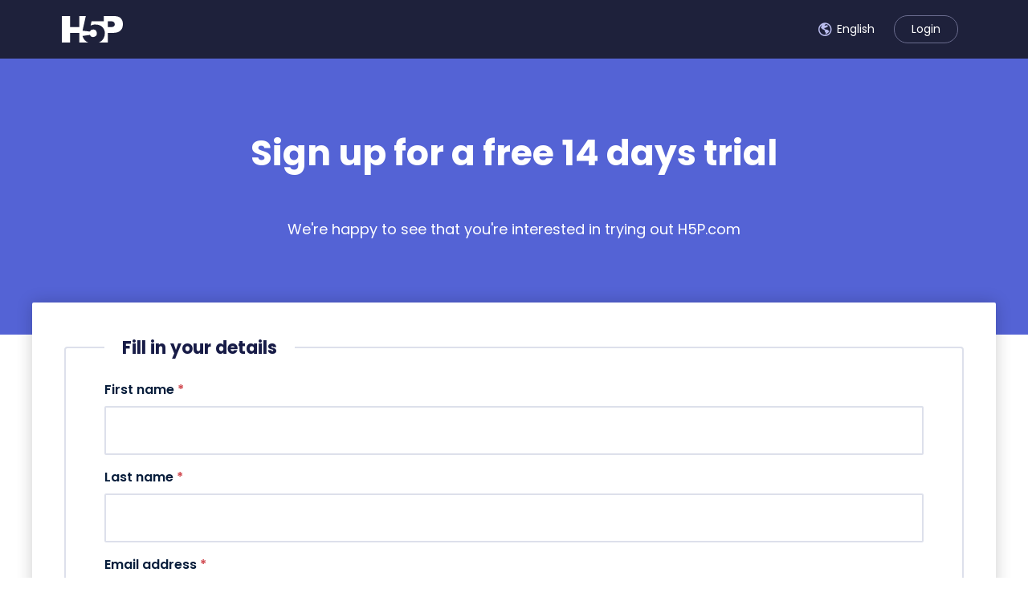

--- FILE ---
content_type: text/html; charset=UTF-8
request_url: https://us-west-1.h5p.com/register?utm_source=h5porg&utm_medium=pageview&utm_campaign=25845
body_size: 21163
content:
<!doctype html>
<html lang="en">
<head>
  <meta charset="utf-8">
  <meta name="viewport" content="width=device-width, initial-scale=1">
  <meta name="csrf-token" content="RCjaTqt5nWBbgo4pnoJfuQk2TT8jyokfrTcogyUR">
  <title>Sign up for a free 14 days trial - H5P.com</title>
  <link href="/css/font-awesome.min.css" rel="stylesheet">
  <link href="https://b.h5p.io/frontpage/frontpage.css?id=87cd76635bcc2761c14c1ca429e28efd" rel="stylesheet">
      <link href="https://b.h5p.io/frontpage/register.css?id=f5a21e6a8f2ecd84eae4eb5475251ff2" rel="stylesheet">
    <script src="https://b.h5p.io/js/app.js?id=a1c266952cab0205259dfcd807dcd4f5"></script>
  <script src="https://b.h5p.io/frontpage/frontpage.js?id=c3c16aba6899482036a3bff11b6b9af3"></script>
    <script>
  window.consentData = document.cookie.match('(^|;)\\s*cc_cookie\\s*=\\s*([^;]+)')?.pop() || '';
  if (consentData) {
    consentData = JSON.parse(consentData);
  }

  window.trackers = {};
</script>

  <script>
    window.trackers.hotjar = function (consentData) {
      if (consentData && consentData.categories.includes('analytical')) {
        (function(h,o,t,j,a,r){
        h.hj=h.hj||function(){(h.hj.q=h.hj.q||[]).push(arguments)};
        h._hjSettings={hjid:1308302,hjsv:6};
        a=o.getElementsByTagName('head')[0];
        r=o.createElement('script');r.async=1;
        r.src=t+h._hjSettings.hjid+j+h._hjSettings.hjsv;
        a.appendChild(r);
        })(window,document,'https://static.hotjar.com/c/hotjar-','.js?sv=');
      }
    };
  </script>

      <script>
    window.trackers.gtm = function (consentData) {
      if (consentData && consentData.categories.includes('analytical')) {
        (function(w,d,s,l,i){w[l]=w[l]||[];w[l].push({'gtm.start':
        new Date().getTime(),event:'gtm.js'});var f=d.getElementsByTagName(s)[0],
        j=d.createElement(s),dl=l!='dataLayer'?'&l='+l:'';j.async=true;j.src=
        'https://www.googletagmanager.com/gtm.js?id='+i+dl;f.parentNode.insertBefore(j,f);
        })(window,document,'script','dataLayer',"GTM-KZ99B38");
      }
    };
    </script>
  
      <script>
      window.trackers.gtag = function (consentData) {
        if (consentData && consentData.categories.includes('analytical')) {
          const s = document.createElement( 'script' );
          s.setAttribute( 'src', 'https://www.googletagmanager.com/gtag/js?id=G-J6PFFGTST3' );
          s.setAttribute('async', 'async');
          document.head.appendChild(s);

          window.dataLayer = window.dataLayer || [];
          function gtag(){dataLayer.push(arguments);}
          gtag('js', new Date());
          gtag('config', 'G-J6PFFGTST3');
        }
      };
    </script>
  
  <script>
          window.metaPixelCode = '1032809680988693';
    
          window.linkedInPixelCode = '5006953';
      </script>
  <script src="https://b.h5p.io/social-media-pixels.js?id=0b16b8c771aaa3e1b00b5bee898e4ebf" defer></script>
</head>
<body>
  <div class="top-navigator-container high-contrast">
  <div class="top-navigator">
    <div class="top-nav-bar">
      <div class="top-logo-container">
        <a href="//h5p.com">
          <img src="https://b.h5p.io/frontpage/h5p-logo.svg?id=201de336ba7c066ab009927d10def07b" alt="H5P"/>
        </a>
      </div>
      <nav class="navbar">
              </nav>
      <div class="nav-account">
                <button
          class="language-picker"
          role="combobox"
          aria-controls="top-language-dropdown"
          aria-label="Change language"
        >
          <i aria-hidden="true" class="h5picon-publics"></i>
          <span>English</span>
          <ul id="top-language-dropdown" class="language-dropdown" role="listbox">
                          <li
                id="small-top-language-dropdown-en"
                class="current"                aria-selected="true"
                aria-activedescendant
                role="option"
                onclick="setLanguageCookie('en');"
              >
                                  <i aria-hidden="true" class="h5picon-check"></i>
                                <span lang="en">English</span>
              </li>
                          <li
                id="small-top-language-dropdown-es"
                                aria-selected="false"
                aria-activedescendant
                role="option"
                onclick="setLanguageCookie('es');"
              >
                                <span lang="es">Español</span>
              </li>
                          <li
                id="small-top-language-dropdown-fr"
                                aria-selected="false"
                aria-activedescendant
                role="option"
                onclick="setLanguageCookie('fr');"
              >
                                <span lang="fr">Français</span>
              </li>
                      </ul>
        </button>
                <a href="https://us-west-1.h5p.com/login/introduce" class="button-login">
          <span>Login</span>
        </a>
      </div>
      <button class="nav-dropdown-button" aria-controls="nav-dropdown-menu" aria-expanded="false">
        <i class="fa fa-bars nav-dropdown-icon"></i>
      </button>
    </div>
    <div class="nav-dropdown-menu" id="nav-dropdown-menu">
      <ul>
        
                <li>
          <button
            class="language-picker"
            role="combobox"
            aria-controls="small-top-language-dropdown"
            aria-label="Change language"
          >
            <i aria-hidden="true" class="h5picon-publics"></i>
            <span>English</span>
            <ul id="small-top-language-dropdown" class="language-dropdown" role="listbox">
                              <li
                  id="small-top-language-dropdown-en"
                  class="current"                  aria-selected="true"
                  aria-activedescendant
                  role="option"
                  onclick="setLanguageCookie('en');"
                >
                                      <i aria-hidden="true" class="h5picon-check"></i>
                                    <span lang="en">English</span>
                </li>
                              <li
                  id="small-top-language-dropdown-es"
                                    aria-selected="false"
                  aria-activedescendant
                  role="option"
                  onclick="setLanguageCookie('es');"
                >
                                    <span lang="es">Español</span>
                </li>
                              <li
                  id="small-top-language-dropdown-fr"
                                    aria-selected="false"
                  aria-activedescendant
                  role="option"
                  onclick="setLanguageCookie('fr');"
                >
                                    <span lang="fr">Français</span>
                </li>
                          </ul>
          </button>
        </li>
        <li>
          <span class="nav-account">
                        <a href="https://us-west-1.h5p.com/login/introduce" class="button-login">
              <span>Login</span>
            </a>
          </span>
        </li>
      </ul>
    </div>
  </div>
</div>

  <header>
    <h1>Sign up for a free 14 days trial</h1>
    <p class="header-body-text">We're happy to see that you're interested in trying out H5P.com</p>
  </header>
  <main>
    <section class="form-container">
      <form method="POST" action="https://us-west-1.h5p.com/register" class="prevent-double-submission register-form">
        <input type="hidden" name="_token" value="RCjaTqt5nWBbgo4pnoJfuQk2TT8jyokfrTcogyUR" autocomplete="off">        <fieldset class="frontpage-forms-fieldset">
  <legend>Fill in your details</legend>
  <div class="frontpage-form-element ">
      <label for="admin-first-name">
      First name  <span style="color: #d0464d">&ast;</span>     </label>
    <input type="text" name="admin_first_name" value="" required="required" id="admin-first-name" name="admin-first-name" value="">
  <span class="help-block"><strong></strong></span></div>

          
          <div class="frontpage-form-element ">
      <label for="admin-last-name">
      Last name  <span style="color: #d0464d">&ast;</span>     </label>
    <input type="text" name="admin_last_name" value="" required="required" id="admin-last-name" name="admin-last-name" value="">
  <span class="help-block"><strong></strong></span></div>

          
          <div class="frontpage-form-element ">
      <label for="admin-email">
      Email address  <span style="color: #d0464d">&ast;</span>     </label>
    <input type="email" name="admin_email" placeholder="E-mail Address" value="" required="required" id="admin-email" name="admin-email" value="">
  <span class="help-block"><strong></strong></span></div>

          
          <div class="frontpage-form-element ">
      <label for="phone">
      Phone number     </label>
    <input type="tel" name="phone" value="" autocomplete="tel" id="phone" name="phone" value="">
  <span class="help-block"><strong></strong></span></div>

          
          <div class="frontpage-form-element ">
      <label for="name">
      Organization name  <span style="color: #d0464d">&ast;</span>     </label>
    <input type="text" name="name" placeholder="My organization name" value="" autocomplete="organization" required="required" id="name" name="name" value="">
  <span class="help-block"><strong></strong></span></div>

          
          <div class="frontpage-form-element ">
    <div class="register-subdomain">
            <label for="subdomain">Preferred domain <span style="color: #d0464d">&ast;</span></label>
            <a
            class='register-subdomain-info'
            tabindex='0'
            data-toggle='tooltip'
            data-placement='auto'
            title="Your preferred domain is the unique subdomain you choose for your organization. For example, if you set your preferred domain as &#039;MyOrganizationName&#039;, your web address will be &#039;MyOrganizationName.h5p.com, the organization name or email extension is typically used"
          >
          </a>
          </div>
            <div class="subdomain-input-wrapper">
              <input type="text" name="subdomain" placeholder="MyOrganizationName" value="" required="required" autocomplete="off" id="subdomain" name="subdomain" value="">
              <span class="organization-domain">.h5p.com</span>
            </div>
  <span class="help-block"><strong></strong></span></div>

          
          <div class="frontpage-form-element ">
      <label for="lms">
      LMS (Learning management system)  <span style="color: #d0464d">&ast;</span>     </label>
    <select id="lms" name="lms" class="form-control">
                              <option value="" disabled selected>
                  Choose your LMS
                </option>
                              <option value="none"  >
                  I won&#039;t be using H5P.com in an LMS
                </option>
                              <option value="canvas"  >
                  Canvas
                </option>
                              <option value="blackboard"  >
                  Blackboard
                </option>
                              <option value="brightspace"  >
                  Brightspace
                </option>
                              <option value="moodle"  >
                  Moodle
                </option>
                              <option value="sakai"  >
                  Sakai
                </option>
                              <option value="openedx"  >
                  Open edX
                </option>
                              <option value="other"  >
                  Other
                </option>
                          </select>
  <span class="help-block"><strong></strong></span></div>

          
          <div class="other-lms-wrapper hidden">
            <div class="frontpage-form-element ">
      <label for="name_of_lms">
      Name of LMS  <span style="color: #d0464d">&ast;</span>     </label>
    <input type="text" name="name_of_lms" value="" autocomplete="off" maxlength="63" id="name_of_lms" name="name_of_lms" value="">
  <span class="help-block"><strong></strong></span></div>
          </div>
          <div class="data-center-notice">
            <img src="https://us-west-1.h5p.com/images/exclamation.svg" class="exclamation" alt="">
            <div class="data-center-notice-text">
              <div class="data-center-notice-big">
                <span>Your data will be stored in the <b>USA Data Center</b></span>
                <button class="change-data-center">Change</button>
              </div>
              <div class="data-center-notice-small">Be sure to select the best data center for you as this can not be changed later.</div>
            </div>
          </div>

          <div class="data-center-selector hidden">
            <div class="frontpage-form-element ">
      <label for="region">
      Data Center     </label>
    <select id="region" name="region" class="form-control" autofocus>
                              <option value="us-west-1" data-route="//us-west-1.h5p.com/register?admin_first_name=__admin_first_name&amp;admin_last_name=__admin_last_name&amp;admin_email=__admin_email&amp;name=__name&amp;subdomain=__subdomain&amp;lms=__lms&amp;name_of_lms=__name_of_lms&amp;phone=__phone&amp;utm_source=h5porg&amp;utm_medium=pageview&amp;utm_campaign=25845" selected>USA Data Center</option>
                              <option value="eu-west-1" data-route="//eu-west-1.h5p.com/register?admin_first_name=__admin_first_name&amp;admin_last_name=__admin_last_name&amp;admin_email=__admin_email&amp;name=__name&amp;subdomain=__subdomain&amp;lms=__lms&amp;name_of_lms=__name_of_lms&amp;phone=__phone&amp;utm_source=h5porg&amp;utm_medium=pageview&amp;utm_campaign=25845" >Europe Data Center</option>
                              <option value="ap-southeast-2" data-route="//ap-southeast-2.h5p.com/register?admin_first_name=__admin_first_name&amp;admin_last_name=__admin_last_name&amp;admin_email=__admin_email&amp;name=__name&amp;subdomain=__subdomain&amp;lms=__lms&amp;name_of_lms=__name_of_lms&amp;phone=__phone&amp;utm_source=h5porg&amp;utm_medium=pageview&amp;utm_campaign=25845" >Australia Data Center</option>
                          </select>
  <span class="help-block"><strong></strong></span></div>
            <div class="data-center-full-text">Be sure to select the best data center for you as this can not be changed later. We recommend the US Datacenter for all US customers, the EU data center for all EU customers, and the Australian data center for all Australian and New Zealand customers. For customers in other countries, we recommend making your choice based on the distance to the data center and the country's privacy laws. In general, customers in European countries, in the western part of Asia, and Africa will be best served by the EU data center. Customers in Canada often choose EU data centers because of privacy law differences between the US and the EU, but the US data center is likely to perform slightly better for Canadian customers. We only recommend the Australian data center for customers in and close to Australia as data transfer from Australia to Asia and other regions is slow and expensive.</div>
          </div>
          
                      <div class="captcha-container ">
              <script src="https://www.google.com/recaptcha/api.js?hl=en" async defer></script><div class="g-recaptcha" theme="light" id="buzzNoCaptchaId_78c9a8e064530bb2d0541d948edd8043" data-sitekey="6LcPlpAUAAAAADjXlWgKOYIdj9iWhO9NnXvcfA2C"></div>
              <span class="help-block"><strong></strong></span>            </div>
          

          <div class="form-group col-md-12">
            <div class="form-check">
              <label class="form-check-label">
              <input type="checkbox" id="terms" name="terms">
                I have read and accept the <a target="_blank" href="https://us-west-1.h5p.com/privacy-policy">Data privacy policy</a>              </label>
              <span class="help-block"><strong></strong></span>            </div>
          </div>

          <div class="country-notice">
            We provide licenses for organizations of all countries. Because of VAT issues, private licenses are available only for citizens in the US and Norway.          </div>

          <button type="submit" class="btn btn-blue full-width-form-button">
            Start FREE 14 days          </button>
</fieldset>
      </form>
    </section>
    <section class="request-demo signup-page inverse high-contrast">
  <h2 class="title">What can H5P.com do for your organization?</h2>
  <p>Contact us to schedule a free live demo.</p>
  <a href="//h5p.com/request-demo" class="button">Request a demo</a>
  <p>Would you like to try H5P.com on your own? Get a <a href="//us-west-1.h5p.com/register?utm_source=h5porg&utm_medium=pageview&utm_campaign=25845">free 14 days trial</a></p>
</section>  </main>
  <section class="footer-container high-contrast">
  <div class="body">
    <div class="text">H5P.com (SaaS) makes H5P available for more people worldwide and helps fund future improvements and the continued development of H5P.</div>
    <div class="copyright">Copyright © 2025 H5P Group. All rights reserved. H5P is a trademark of H5P Group.</div>
    <div class="footer-links">
      <a class='footer-link' href='https://us-west-1.h5p.com/privacy-policy' target="_blank">Privacy Policy</a>
      <a class='footer-link' href='https://help.h5p.com/hc/en-us/articles/23583996667805-H5P-Group-Responsible-AI-Principles' target="_blank">Responsible AI Principles</a>
    </div>
  </div>
  <div class="icons">
          <a href="https://www.facebook.com/h5pgroup" target="_blank" aria-label="Facebook">
        <i class="fa fa-facebook"></i>
      </a>
          <a href="https://twitter.com/H5PCom" target="_blank" aria-label="Twitter">
        <i class="fa fa-twitter"></i>
      </a>
          <a href="https://www.linkedin.com/company/h5p-group" target="_blank" aria-label="LinkedIn">
        <i class="fa fa-linkedin"></i>
      </a>
      </div>
</section>
      <script src="https://b.h5p.io/js/jquery.js?id=9a701a3307a4a5ede893729235cdcfb8"></script>
    <script src="https://b.h5p.io/js/self-signup.js?id=ebd3d0ee7e4cdd4060674c10bd550432" defer></script>
    <script src="https://b.h5p.io/js/translation.js?id=f763bbabe1b167efd9ed442d554058e1"></script>
    <script>
      window.i18n = {
        self_sign_up: {"domain_name_length":"Invalid length. Must be between 2 and 63 characters","domain_name_hyphen":"A domain name can not start or end with a hyphen","domain_no_whitespace":"Whitespace characters are not allowed","domain_invalid_chars":"Invalid characters in domain name. Allowed values are a-z, 0-9 and hyphens"},
        select_country: "select a country",
        invalid_phone: "Invalid phone number"      };
    </script>
      <script src="https://b.h5p.io/frontpage/cookieconsent-init.js?id=575059f9e575d230ca17b60c874f35b1"></script>
  <script>
    window.i18nCookieConsent = {"title":"We use cookies!","description":"By clicking on \u0022Accept Cookies\u0022, you allow the storage of cookies on your device for the purpose of improving website navigation, analyzing the use of the website, and helping with marketing efforts.","primary":"Accept Cookies","secondary":"Cookie settings","settingsTitle":"Cookie preferences","save":"Save Settings","acceptAll":"Accept all","close":"Close","block0title":"Cookie usage","block0description":"When you visit our website, we may store or retrieve information on your browser through the use of cookies. This information can include details about you, your preferences, or your device, and is primarily used to ensure the website functions as you expect it to. While this information typically doesn\u0027t directly identify you, it can provide a more personalized experience while using the site. We understand the importance of protecting your privacy, so we give you the option to choose which types of cookies you wish to allow. By clicking on the different category headings, you can learn more and adjust our default settings. However, please note that blocking certain types of cookies may impact your overall experience of the website and the services we are able to offer. You can always read more or change your settings by clicking \u0022Manage cookies settings\u0022 in our \u003Ca target=\u0022_blank\u0022 href=\u0022\/privacy-policy\u0022 class=\u0022cc-link\u0022\u003EPrivacy Policy\u003C\/a\u003E.","block1title":"Strictly Necessary","block1description":"These cookies are essential for the website to operate and cannot be disabled. They are typically only activated in response to actions taken by the user, such as setting privacy preferences, logging in, or filling out forms. While you can configure your browser to block or notify you about these cookies, some parts of the site may not function properly. These cookies do not contain any personal information.","block2title":"Analytical","block2description":"Analytical cookies are utilized to gain insight into how users interact with the website. These cookies collect data such as the number of visitors, bounce rate, and source of traffic, which helps to improve the overall user experience. By allowing these cookies, you are enabling us to better understand our audience and make necessary adjustments to enhance the website.","block3title":"Marketing","block3description":"Marketing cookies are employed to monitor website visitors\u0027 activity across different sites. By using these cookies, we can track the success of marketing campaigns and personalize the advertising content displayed on other websites you visit."};
  </script>
  <script>
  function setLanguageCookie(code) {
    document.cookie = 'language=' + code + '; expires=Fri, 31 Dec 9999 23:59:59 GMT; domain=.h5p.com; path=/;';
    window.location.reload();
  }
</script>
  <script src="https://b.h5p.io/js/status.js?id=d381995e061b08f21c142b93736d7649" async></script>
</body>
</html>


--- FILE ---
content_type: text/html; charset=utf-8
request_url: https://www.google.com/recaptcha/api2/anchor?ar=1&k=6LcPlpAUAAAAADjXlWgKOYIdj9iWhO9NnXvcfA2C&co=aHR0cHM6Ly91cy13ZXN0LTEuaDVwLmNvbTo0NDM.&hl=en&v=7gg7H51Q-naNfhmCP3_R47ho&size=normal&anchor-ms=20000&execute-ms=30000&cb=aul3u8endmln
body_size: 49042
content:
<!DOCTYPE HTML><html dir="ltr" lang="en"><head><meta http-equiv="Content-Type" content="text/html; charset=UTF-8">
<meta http-equiv="X-UA-Compatible" content="IE=edge">
<title>reCAPTCHA</title>
<style type="text/css">
/* cyrillic-ext */
@font-face {
  font-family: 'Roboto';
  font-style: normal;
  font-weight: 400;
  font-stretch: 100%;
  src: url(//fonts.gstatic.com/s/roboto/v48/KFO7CnqEu92Fr1ME7kSn66aGLdTylUAMa3GUBHMdazTgWw.woff2) format('woff2');
  unicode-range: U+0460-052F, U+1C80-1C8A, U+20B4, U+2DE0-2DFF, U+A640-A69F, U+FE2E-FE2F;
}
/* cyrillic */
@font-face {
  font-family: 'Roboto';
  font-style: normal;
  font-weight: 400;
  font-stretch: 100%;
  src: url(//fonts.gstatic.com/s/roboto/v48/KFO7CnqEu92Fr1ME7kSn66aGLdTylUAMa3iUBHMdazTgWw.woff2) format('woff2');
  unicode-range: U+0301, U+0400-045F, U+0490-0491, U+04B0-04B1, U+2116;
}
/* greek-ext */
@font-face {
  font-family: 'Roboto';
  font-style: normal;
  font-weight: 400;
  font-stretch: 100%;
  src: url(//fonts.gstatic.com/s/roboto/v48/KFO7CnqEu92Fr1ME7kSn66aGLdTylUAMa3CUBHMdazTgWw.woff2) format('woff2');
  unicode-range: U+1F00-1FFF;
}
/* greek */
@font-face {
  font-family: 'Roboto';
  font-style: normal;
  font-weight: 400;
  font-stretch: 100%;
  src: url(//fonts.gstatic.com/s/roboto/v48/KFO7CnqEu92Fr1ME7kSn66aGLdTylUAMa3-UBHMdazTgWw.woff2) format('woff2');
  unicode-range: U+0370-0377, U+037A-037F, U+0384-038A, U+038C, U+038E-03A1, U+03A3-03FF;
}
/* math */
@font-face {
  font-family: 'Roboto';
  font-style: normal;
  font-weight: 400;
  font-stretch: 100%;
  src: url(//fonts.gstatic.com/s/roboto/v48/KFO7CnqEu92Fr1ME7kSn66aGLdTylUAMawCUBHMdazTgWw.woff2) format('woff2');
  unicode-range: U+0302-0303, U+0305, U+0307-0308, U+0310, U+0312, U+0315, U+031A, U+0326-0327, U+032C, U+032F-0330, U+0332-0333, U+0338, U+033A, U+0346, U+034D, U+0391-03A1, U+03A3-03A9, U+03B1-03C9, U+03D1, U+03D5-03D6, U+03F0-03F1, U+03F4-03F5, U+2016-2017, U+2034-2038, U+203C, U+2040, U+2043, U+2047, U+2050, U+2057, U+205F, U+2070-2071, U+2074-208E, U+2090-209C, U+20D0-20DC, U+20E1, U+20E5-20EF, U+2100-2112, U+2114-2115, U+2117-2121, U+2123-214F, U+2190, U+2192, U+2194-21AE, U+21B0-21E5, U+21F1-21F2, U+21F4-2211, U+2213-2214, U+2216-22FF, U+2308-230B, U+2310, U+2319, U+231C-2321, U+2336-237A, U+237C, U+2395, U+239B-23B7, U+23D0, U+23DC-23E1, U+2474-2475, U+25AF, U+25B3, U+25B7, U+25BD, U+25C1, U+25CA, U+25CC, U+25FB, U+266D-266F, U+27C0-27FF, U+2900-2AFF, U+2B0E-2B11, U+2B30-2B4C, U+2BFE, U+3030, U+FF5B, U+FF5D, U+1D400-1D7FF, U+1EE00-1EEFF;
}
/* symbols */
@font-face {
  font-family: 'Roboto';
  font-style: normal;
  font-weight: 400;
  font-stretch: 100%;
  src: url(//fonts.gstatic.com/s/roboto/v48/KFO7CnqEu92Fr1ME7kSn66aGLdTylUAMaxKUBHMdazTgWw.woff2) format('woff2');
  unicode-range: U+0001-000C, U+000E-001F, U+007F-009F, U+20DD-20E0, U+20E2-20E4, U+2150-218F, U+2190, U+2192, U+2194-2199, U+21AF, U+21E6-21F0, U+21F3, U+2218-2219, U+2299, U+22C4-22C6, U+2300-243F, U+2440-244A, U+2460-24FF, U+25A0-27BF, U+2800-28FF, U+2921-2922, U+2981, U+29BF, U+29EB, U+2B00-2BFF, U+4DC0-4DFF, U+FFF9-FFFB, U+10140-1018E, U+10190-1019C, U+101A0, U+101D0-101FD, U+102E0-102FB, U+10E60-10E7E, U+1D2C0-1D2D3, U+1D2E0-1D37F, U+1F000-1F0FF, U+1F100-1F1AD, U+1F1E6-1F1FF, U+1F30D-1F30F, U+1F315, U+1F31C, U+1F31E, U+1F320-1F32C, U+1F336, U+1F378, U+1F37D, U+1F382, U+1F393-1F39F, U+1F3A7-1F3A8, U+1F3AC-1F3AF, U+1F3C2, U+1F3C4-1F3C6, U+1F3CA-1F3CE, U+1F3D4-1F3E0, U+1F3ED, U+1F3F1-1F3F3, U+1F3F5-1F3F7, U+1F408, U+1F415, U+1F41F, U+1F426, U+1F43F, U+1F441-1F442, U+1F444, U+1F446-1F449, U+1F44C-1F44E, U+1F453, U+1F46A, U+1F47D, U+1F4A3, U+1F4B0, U+1F4B3, U+1F4B9, U+1F4BB, U+1F4BF, U+1F4C8-1F4CB, U+1F4D6, U+1F4DA, U+1F4DF, U+1F4E3-1F4E6, U+1F4EA-1F4ED, U+1F4F7, U+1F4F9-1F4FB, U+1F4FD-1F4FE, U+1F503, U+1F507-1F50B, U+1F50D, U+1F512-1F513, U+1F53E-1F54A, U+1F54F-1F5FA, U+1F610, U+1F650-1F67F, U+1F687, U+1F68D, U+1F691, U+1F694, U+1F698, U+1F6AD, U+1F6B2, U+1F6B9-1F6BA, U+1F6BC, U+1F6C6-1F6CF, U+1F6D3-1F6D7, U+1F6E0-1F6EA, U+1F6F0-1F6F3, U+1F6F7-1F6FC, U+1F700-1F7FF, U+1F800-1F80B, U+1F810-1F847, U+1F850-1F859, U+1F860-1F887, U+1F890-1F8AD, U+1F8B0-1F8BB, U+1F8C0-1F8C1, U+1F900-1F90B, U+1F93B, U+1F946, U+1F984, U+1F996, U+1F9E9, U+1FA00-1FA6F, U+1FA70-1FA7C, U+1FA80-1FA89, U+1FA8F-1FAC6, U+1FACE-1FADC, U+1FADF-1FAE9, U+1FAF0-1FAF8, U+1FB00-1FBFF;
}
/* vietnamese */
@font-face {
  font-family: 'Roboto';
  font-style: normal;
  font-weight: 400;
  font-stretch: 100%;
  src: url(//fonts.gstatic.com/s/roboto/v48/KFO7CnqEu92Fr1ME7kSn66aGLdTylUAMa3OUBHMdazTgWw.woff2) format('woff2');
  unicode-range: U+0102-0103, U+0110-0111, U+0128-0129, U+0168-0169, U+01A0-01A1, U+01AF-01B0, U+0300-0301, U+0303-0304, U+0308-0309, U+0323, U+0329, U+1EA0-1EF9, U+20AB;
}
/* latin-ext */
@font-face {
  font-family: 'Roboto';
  font-style: normal;
  font-weight: 400;
  font-stretch: 100%;
  src: url(//fonts.gstatic.com/s/roboto/v48/KFO7CnqEu92Fr1ME7kSn66aGLdTylUAMa3KUBHMdazTgWw.woff2) format('woff2');
  unicode-range: U+0100-02BA, U+02BD-02C5, U+02C7-02CC, U+02CE-02D7, U+02DD-02FF, U+0304, U+0308, U+0329, U+1D00-1DBF, U+1E00-1E9F, U+1EF2-1EFF, U+2020, U+20A0-20AB, U+20AD-20C0, U+2113, U+2C60-2C7F, U+A720-A7FF;
}
/* latin */
@font-face {
  font-family: 'Roboto';
  font-style: normal;
  font-weight: 400;
  font-stretch: 100%;
  src: url(//fonts.gstatic.com/s/roboto/v48/KFO7CnqEu92Fr1ME7kSn66aGLdTylUAMa3yUBHMdazQ.woff2) format('woff2');
  unicode-range: U+0000-00FF, U+0131, U+0152-0153, U+02BB-02BC, U+02C6, U+02DA, U+02DC, U+0304, U+0308, U+0329, U+2000-206F, U+20AC, U+2122, U+2191, U+2193, U+2212, U+2215, U+FEFF, U+FFFD;
}
/* cyrillic-ext */
@font-face {
  font-family: 'Roboto';
  font-style: normal;
  font-weight: 500;
  font-stretch: 100%;
  src: url(//fonts.gstatic.com/s/roboto/v48/KFO7CnqEu92Fr1ME7kSn66aGLdTylUAMa3GUBHMdazTgWw.woff2) format('woff2');
  unicode-range: U+0460-052F, U+1C80-1C8A, U+20B4, U+2DE0-2DFF, U+A640-A69F, U+FE2E-FE2F;
}
/* cyrillic */
@font-face {
  font-family: 'Roboto';
  font-style: normal;
  font-weight: 500;
  font-stretch: 100%;
  src: url(//fonts.gstatic.com/s/roboto/v48/KFO7CnqEu92Fr1ME7kSn66aGLdTylUAMa3iUBHMdazTgWw.woff2) format('woff2');
  unicode-range: U+0301, U+0400-045F, U+0490-0491, U+04B0-04B1, U+2116;
}
/* greek-ext */
@font-face {
  font-family: 'Roboto';
  font-style: normal;
  font-weight: 500;
  font-stretch: 100%;
  src: url(//fonts.gstatic.com/s/roboto/v48/KFO7CnqEu92Fr1ME7kSn66aGLdTylUAMa3CUBHMdazTgWw.woff2) format('woff2');
  unicode-range: U+1F00-1FFF;
}
/* greek */
@font-face {
  font-family: 'Roboto';
  font-style: normal;
  font-weight: 500;
  font-stretch: 100%;
  src: url(//fonts.gstatic.com/s/roboto/v48/KFO7CnqEu92Fr1ME7kSn66aGLdTylUAMa3-UBHMdazTgWw.woff2) format('woff2');
  unicode-range: U+0370-0377, U+037A-037F, U+0384-038A, U+038C, U+038E-03A1, U+03A3-03FF;
}
/* math */
@font-face {
  font-family: 'Roboto';
  font-style: normal;
  font-weight: 500;
  font-stretch: 100%;
  src: url(//fonts.gstatic.com/s/roboto/v48/KFO7CnqEu92Fr1ME7kSn66aGLdTylUAMawCUBHMdazTgWw.woff2) format('woff2');
  unicode-range: U+0302-0303, U+0305, U+0307-0308, U+0310, U+0312, U+0315, U+031A, U+0326-0327, U+032C, U+032F-0330, U+0332-0333, U+0338, U+033A, U+0346, U+034D, U+0391-03A1, U+03A3-03A9, U+03B1-03C9, U+03D1, U+03D5-03D6, U+03F0-03F1, U+03F4-03F5, U+2016-2017, U+2034-2038, U+203C, U+2040, U+2043, U+2047, U+2050, U+2057, U+205F, U+2070-2071, U+2074-208E, U+2090-209C, U+20D0-20DC, U+20E1, U+20E5-20EF, U+2100-2112, U+2114-2115, U+2117-2121, U+2123-214F, U+2190, U+2192, U+2194-21AE, U+21B0-21E5, U+21F1-21F2, U+21F4-2211, U+2213-2214, U+2216-22FF, U+2308-230B, U+2310, U+2319, U+231C-2321, U+2336-237A, U+237C, U+2395, U+239B-23B7, U+23D0, U+23DC-23E1, U+2474-2475, U+25AF, U+25B3, U+25B7, U+25BD, U+25C1, U+25CA, U+25CC, U+25FB, U+266D-266F, U+27C0-27FF, U+2900-2AFF, U+2B0E-2B11, U+2B30-2B4C, U+2BFE, U+3030, U+FF5B, U+FF5D, U+1D400-1D7FF, U+1EE00-1EEFF;
}
/* symbols */
@font-face {
  font-family: 'Roboto';
  font-style: normal;
  font-weight: 500;
  font-stretch: 100%;
  src: url(//fonts.gstatic.com/s/roboto/v48/KFO7CnqEu92Fr1ME7kSn66aGLdTylUAMaxKUBHMdazTgWw.woff2) format('woff2');
  unicode-range: U+0001-000C, U+000E-001F, U+007F-009F, U+20DD-20E0, U+20E2-20E4, U+2150-218F, U+2190, U+2192, U+2194-2199, U+21AF, U+21E6-21F0, U+21F3, U+2218-2219, U+2299, U+22C4-22C6, U+2300-243F, U+2440-244A, U+2460-24FF, U+25A0-27BF, U+2800-28FF, U+2921-2922, U+2981, U+29BF, U+29EB, U+2B00-2BFF, U+4DC0-4DFF, U+FFF9-FFFB, U+10140-1018E, U+10190-1019C, U+101A0, U+101D0-101FD, U+102E0-102FB, U+10E60-10E7E, U+1D2C0-1D2D3, U+1D2E0-1D37F, U+1F000-1F0FF, U+1F100-1F1AD, U+1F1E6-1F1FF, U+1F30D-1F30F, U+1F315, U+1F31C, U+1F31E, U+1F320-1F32C, U+1F336, U+1F378, U+1F37D, U+1F382, U+1F393-1F39F, U+1F3A7-1F3A8, U+1F3AC-1F3AF, U+1F3C2, U+1F3C4-1F3C6, U+1F3CA-1F3CE, U+1F3D4-1F3E0, U+1F3ED, U+1F3F1-1F3F3, U+1F3F5-1F3F7, U+1F408, U+1F415, U+1F41F, U+1F426, U+1F43F, U+1F441-1F442, U+1F444, U+1F446-1F449, U+1F44C-1F44E, U+1F453, U+1F46A, U+1F47D, U+1F4A3, U+1F4B0, U+1F4B3, U+1F4B9, U+1F4BB, U+1F4BF, U+1F4C8-1F4CB, U+1F4D6, U+1F4DA, U+1F4DF, U+1F4E3-1F4E6, U+1F4EA-1F4ED, U+1F4F7, U+1F4F9-1F4FB, U+1F4FD-1F4FE, U+1F503, U+1F507-1F50B, U+1F50D, U+1F512-1F513, U+1F53E-1F54A, U+1F54F-1F5FA, U+1F610, U+1F650-1F67F, U+1F687, U+1F68D, U+1F691, U+1F694, U+1F698, U+1F6AD, U+1F6B2, U+1F6B9-1F6BA, U+1F6BC, U+1F6C6-1F6CF, U+1F6D3-1F6D7, U+1F6E0-1F6EA, U+1F6F0-1F6F3, U+1F6F7-1F6FC, U+1F700-1F7FF, U+1F800-1F80B, U+1F810-1F847, U+1F850-1F859, U+1F860-1F887, U+1F890-1F8AD, U+1F8B0-1F8BB, U+1F8C0-1F8C1, U+1F900-1F90B, U+1F93B, U+1F946, U+1F984, U+1F996, U+1F9E9, U+1FA00-1FA6F, U+1FA70-1FA7C, U+1FA80-1FA89, U+1FA8F-1FAC6, U+1FACE-1FADC, U+1FADF-1FAE9, U+1FAF0-1FAF8, U+1FB00-1FBFF;
}
/* vietnamese */
@font-face {
  font-family: 'Roboto';
  font-style: normal;
  font-weight: 500;
  font-stretch: 100%;
  src: url(//fonts.gstatic.com/s/roboto/v48/KFO7CnqEu92Fr1ME7kSn66aGLdTylUAMa3OUBHMdazTgWw.woff2) format('woff2');
  unicode-range: U+0102-0103, U+0110-0111, U+0128-0129, U+0168-0169, U+01A0-01A1, U+01AF-01B0, U+0300-0301, U+0303-0304, U+0308-0309, U+0323, U+0329, U+1EA0-1EF9, U+20AB;
}
/* latin-ext */
@font-face {
  font-family: 'Roboto';
  font-style: normal;
  font-weight: 500;
  font-stretch: 100%;
  src: url(//fonts.gstatic.com/s/roboto/v48/KFO7CnqEu92Fr1ME7kSn66aGLdTylUAMa3KUBHMdazTgWw.woff2) format('woff2');
  unicode-range: U+0100-02BA, U+02BD-02C5, U+02C7-02CC, U+02CE-02D7, U+02DD-02FF, U+0304, U+0308, U+0329, U+1D00-1DBF, U+1E00-1E9F, U+1EF2-1EFF, U+2020, U+20A0-20AB, U+20AD-20C0, U+2113, U+2C60-2C7F, U+A720-A7FF;
}
/* latin */
@font-face {
  font-family: 'Roboto';
  font-style: normal;
  font-weight: 500;
  font-stretch: 100%;
  src: url(//fonts.gstatic.com/s/roboto/v48/KFO7CnqEu92Fr1ME7kSn66aGLdTylUAMa3yUBHMdazQ.woff2) format('woff2');
  unicode-range: U+0000-00FF, U+0131, U+0152-0153, U+02BB-02BC, U+02C6, U+02DA, U+02DC, U+0304, U+0308, U+0329, U+2000-206F, U+20AC, U+2122, U+2191, U+2193, U+2212, U+2215, U+FEFF, U+FFFD;
}
/* cyrillic-ext */
@font-face {
  font-family: 'Roboto';
  font-style: normal;
  font-weight: 900;
  font-stretch: 100%;
  src: url(//fonts.gstatic.com/s/roboto/v48/KFO7CnqEu92Fr1ME7kSn66aGLdTylUAMa3GUBHMdazTgWw.woff2) format('woff2');
  unicode-range: U+0460-052F, U+1C80-1C8A, U+20B4, U+2DE0-2DFF, U+A640-A69F, U+FE2E-FE2F;
}
/* cyrillic */
@font-face {
  font-family: 'Roboto';
  font-style: normal;
  font-weight: 900;
  font-stretch: 100%;
  src: url(//fonts.gstatic.com/s/roboto/v48/KFO7CnqEu92Fr1ME7kSn66aGLdTylUAMa3iUBHMdazTgWw.woff2) format('woff2');
  unicode-range: U+0301, U+0400-045F, U+0490-0491, U+04B0-04B1, U+2116;
}
/* greek-ext */
@font-face {
  font-family: 'Roboto';
  font-style: normal;
  font-weight: 900;
  font-stretch: 100%;
  src: url(//fonts.gstatic.com/s/roboto/v48/KFO7CnqEu92Fr1ME7kSn66aGLdTylUAMa3CUBHMdazTgWw.woff2) format('woff2');
  unicode-range: U+1F00-1FFF;
}
/* greek */
@font-face {
  font-family: 'Roboto';
  font-style: normal;
  font-weight: 900;
  font-stretch: 100%;
  src: url(//fonts.gstatic.com/s/roboto/v48/KFO7CnqEu92Fr1ME7kSn66aGLdTylUAMa3-UBHMdazTgWw.woff2) format('woff2');
  unicode-range: U+0370-0377, U+037A-037F, U+0384-038A, U+038C, U+038E-03A1, U+03A3-03FF;
}
/* math */
@font-face {
  font-family: 'Roboto';
  font-style: normal;
  font-weight: 900;
  font-stretch: 100%;
  src: url(//fonts.gstatic.com/s/roboto/v48/KFO7CnqEu92Fr1ME7kSn66aGLdTylUAMawCUBHMdazTgWw.woff2) format('woff2');
  unicode-range: U+0302-0303, U+0305, U+0307-0308, U+0310, U+0312, U+0315, U+031A, U+0326-0327, U+032C, U+032F-0330, U+0332-0333, U+0338, U+033A, U+0346, U+034D, U+0391-03A1, U+03A3-03A9, U+03B1-03C9, U+03D1, U+03D5-03D6, U+03F0-03F1, U+03F4-03F5, U+2016-2017, U+2034-2038, U+203C, U+2040, U+2043, U+2047, U+2050, U+2057, U+205F, U+2070-2071, U+2074-208E, U+2090-209C, U+20D0-20DC, U+20E1, U+20E5-20EF, U+2100-2112, U+2114-2115, U+2117-2121, U+2123-214F, U+2190, U+2192, U+2194-21AE, U+21B0-21E5, U+21F1-21F2, U+21F4-2211, U+2213-2214, U+2216-22FF, U+2308-230B, U+2310, U+2319, U+231C-2321, U+2336-237A, U+237C, U+2395, U+239B-23B7, U+23D0, U+23DC-23E1, U+2474-2475, U+25AF, U+25B3, U+25B7, U+25BD, U+25C1, U+25CA, U+25CC, U+25FB, U+266D-266F, U+27C0-27FF, U+2900-2AFF, U+2B0E-2B11, U+2B30-2B4C, U+2BFE, U+3030, U+FF5B, U+FF5D, U+1D400-1D7FF, U+1EE00-1EEFF;
}
/* symbols */
@font-face {
  font-family: 'Roboto';
  font-style: normal;
  font-weight: 900;
  font-stretch: 100%;
  src: url(//fonts.gstatic.com/s/roboto/v48/KFO7CnqEu92Fr1ME7kSn66aGLdTylUAMaxKUBHMdazTgWw.woff2) format('woff2');
  unicode-range: U+0001-000C, U+000E-001F, U+007F-009F, U+20DD-20E0, U+20E2-20E4, U+2150-218F, U+2190, U+2192, U+2194-2199, U+21AF, U+21E6-21F0, U+21F3, U+2218-2219, U+2299, U+22C4-22C6, U+2300-243F, U+2440-244A, U+2460-24FF, U+25A0-27BF, U+2800-28FF, U+2921-2922, U+2981, U+29BF, U+29EB, U+2B00-2BFF, U+4DC0-4DFF, U+FFF9-FFFB, U+10140-1018E, U+10190-1019C, U+101A0, U+101D0-101FD, U+102E0-102FB, U+10E60-10E7E, U+1D2C0-1D2D3, U+1D2E0-1D37F, U+1F000-1F0FF, U+1F100-1F1AD, U+1F1E6-1F1FF, U+1F30D-1F30F, U+1F315, U+1F31C, U+1F31E, U+1F320-1F32C, U+1F336, U+1F378, U+1F37D, U+1F382, U+1F393-1F39F, U+1F3A7-1F3A8, U+1F3AC-1F3AF, U+1F3C2, U+1F3C4-1F3C6, U+1F3CA-1F3CE, U+1F3D4-1F3E0, U+1F3ED, U+1F3F1-1F3F3, U+1F3F5-1F3F7, U+1F408, U+1F415, U+1F41F, U+1F426, U+1F43F, U+1F441-1F442, U+1F444, U+1F446-1F449, U+1F44C-1F44E, U+1F453, U+1F46A, U+1F47D, U+1F4A3, U+1F4B0, U+1F4B3, U+1F4B9, U+1F4BB, U+1F4BF, U+1F4C8-1F4CB, U+1F4D6, U+1F4DA, U+1F4DF, U+1F4E3-1F4E6, U+1F4EA-1F4ED, U+1F4F7, U+1F4F9-1F4FB, U+1F4FD-1F4FE, U+1F503, U+1F507-1F50B, U+1F50D, U+1F512-1F513, U+1F53E-1F54A, U+1F54F-1F5FA, U+1F610, U+1F650-1F67F, U+1F687, U+1F68D, U+1F691, U+1F694, U+1F698, U+1F6AD, U+1F6B2, U+1F6B9-1F6BA, U+1F6BC, U+1F6C6-1F6CF, U+1F6D3-1F6D7, U+1F6E0-1F6EA, U+1F6F0-1F6F3, U+1F6F7-1F6FC, U+1F700-1F7FF, U+1F800-1F80B, U+1F810-1F847, U+1F850-1F859, U+1F860-1F887, U+1F890-1F8AD, U+1F8B0-1F8BB, U+1F8C0-1F8C1, U+1F900-1F90B, U+1F93B, U+1F946, U+1F984, U+1F996, U+1F9E9, U+1FA00-1FA6F, U+1FA70-1FA7C, U+1FA80-1FA89, U+1FA8F-1FAC6, U+1FACE-1FADC, U+1FADF-1FAE9, U+1FAF0-1FAF8, U+1FB00-1FBFF;
}
/* vietnamese */
@font-face {
  font-family: 'Roboto';
  font-style: normal;
  font-weight: 900;
  font-stretch: 100%;
  src: url(//fonts.gstatic.com/s/roboto/v48/KFO7CnqEu92Fr1ME7kSn66aGLdTylUAMa3OUBHMdazTgWw.woff2) format('woff2');
  unicode-range: U+0102-0103, U+0110-0111, U+0128-0129, U+0168-0169, U+01A0-01A1, U+01AF-01B0, U+0300-0301, U+0303-0304, U+0308-0309, U+0323, U+0329, U+1EA0-1EF9, U+20AB;
}
/* latin-ext */
@font-face {
  font-family: 'Roboto';
  font-style: normal;
  font-weight: 900;
  font-stretch: 100%;
  src: url(//fonts.gstatic.com/s/roboto/v48/KFO7CnqEu92Fr1ME7kSn66aGLdTylUAMa3KUBHMdazTgWw.woff2) format('woff2');
  unicode-range: U+0100-02BA, U+02BD-02C5, U+02C7-02CC, U+02CE-02D7, U+02DD-02FF, U+0304, U+0308, U+0329, U+1D00-1DBF, U+1E00-1E9F, U+1EF2-1EFF, U+2020, U+20A0-20AB, U+20AD-20C0, U+2113, U+2C60-2C7F, U+A720-A7FF;
}
/* latin */
@font-face {
  font-family: 'Roboto';
  font-style: normal;
  font-weight: 900;
  font-stretch: 100%;
  src: url(//fonts.gstatic.com/s/roboto/v48/KFO7CnqEu92Fr1ME7kSn66aGLdTylUAMa3yUBHMdazQ.woff2) format('woff2');
  unicode-range: U+0000-00FF, U+0131, U+0152-0153, U+02BB-02BC, U+02C6, U+02DA, U+02DC, U+0304, U+0308, U+0329, U+2000-206F, U+20AC, U+2122, U+2191, U+2193, U+2212, U+2215, U+FEFF, U+FFFD;
}

</style>
<link rel="stylesheet" type="text/css" href="https://www.gstatic.com/recaptcha/releases/7gg7H51Q-naNfhmCP3_R47ho/styles__ltr.css">
<script nonce="99VOGsJmHcuATE5qUagbDg" type="text/javascript">window['__recaptcha_api'] = 'https://www.google.com/recaptcha/api2/';</script>
<script type="text/javascript" src="https://www.gstatic.com/recaptcha/releases/7gg7H51Q-naNfhmCP3_R47ho/recaptcha__en.js" nonce="99VOGsJmHcuATE5qUagbDg">
      
    </script></head>
<body><div id="rc-anchor-alert" class="rc-anchor-alert"></div>
<input type="hidden" id="recaptcha-token" value="[base64]">
<script type="text/javascript" nonce="99VOGsJmHcuATE5qUagbDg">
      recaptcha.anchor.Main.init("[\x22ainput\x22,[\x22bgdata\x22,\x22\x22,\[base64]/[base64]/[base64]/[base64]/cjw8ejpyPj4+eil9Y2F0Y2gobCl7dGhyb3cgbDt9fSxIPWZ1bmN0aW9uKHcsdCx6KXtpZih3PT0xOTR8fHc9PTIwOCl0LnZbd10/dC52W3ddLmNvbmNhdCh6KTp0LnZbd109b2Yoeix0KTtlbHNle2lmKHQuYkImJnchPTMxNylyZXR1cm47dz09NjZ8fHc9PTEyMnx8dz09NDcwfHx3PT00NHx8dz09NDE2fHx3PT0zOTd8fHc9PTQyMXx8dz09Njh8fHc9PTcwfHx3PT0xODQ/[base64]/[base64]/[base64]/bmV3IGRbVl0oSlswXSk6cD09Mj9uZXcgZFtWXShKWzBdLEpbMV0pOnA9PTM/bmV3IGRbVl0oSlswXSxKWzFdLEpbMl0pOnA9PTQ/[base64]/[base64]/[base64]/[base64]\x22,\[base64]\\u003d\x22,\x22wosEOzE0wrkOIMKAw7zCv2XDnlXCrBXCgcOaw6d1wrjDtMKnwr/[base64]/[base64]/Dl8OlScO/CcKsbMKqVsOgwoQgZ8ONMHkgdMKow5PCvsOzwoXCm8KAw5PCt8OkB0leCFHChcOLF3BHTSYkVQ9cw4jCosKsDxTCu8OhI3fClGVgwo0Qw77CkcKlw7d7F8O/wrMrZgTCmcOaw6NBLSPDu2R9w7jCk8Otw6fCiiXDiXXDo8KJwokUw5QlfBYDw7rCoAfCncKNwrhCw4HCk8OoSMONwqVSwqxrwoDDr3/DpMObKHTDqsO6w5LDmcOsT8K2w6lTwqQeYWwHLRt2HX3DhVBtwpMuw5PDjsK4w4/DisOPM8OgwoMcdMKuVsKSw5zCkEk/JxTCg1DDgEzDqsK/w4nDjsOBwpdjw4YBUQTDvCvCkkvCkBvDm8Ofw5VWEsKowoNbd8KROMOWLsOBw5HCg8K+w59fwpZjw4bDixMhw5Qvwr7DtzNwdcOHesORw57DqcOaVj4TwrfDiCtdZx18PTHDv8KSbMK6bCUgRMOnUcK7wrDDhcOTw5jDgsK/WmvCm8OEesO/[base64]/w78Rw5jCixzDnzDDlsOiw5vClwvCmsObwo3DvWHDscOdwq/CnsK3wq3Dq1MWZMOKw4o/w7vCpMOMUUHCssODZn7Drg/DvyQywrrDph7DrH7DlcKqDk3CgMKZw4FkQsKoCQIUFRTDvmgcwrxTMgnDnUzDqsOSw70nwpZQw6FpO8OnwqppDMKNwq4ufzgHw7TDq8OdOsODTDknwoFKbcKLwr5aLwhsw5PDrMOiw5Y6dXnCisOkM8OBwpXCpcK1w6TDnADCuMKmFhnDjk3CiEzDgyN6D8KFwoXCqT/[base64]/ZMKrwq9DwqhybsOKLx7DtsKrPsK6K0/CksKRwoMlwo4ZBsKmwq3ChT4Vw4vDtsO7dCTCrikmw7JOwq/DkMOZw50QwqbCukIGw6sgw4EPSl3Ck8KnJcOCJcOWG8KIeMK6Am56diJEUVPCisK8w5bClV9fwr1GwqXDo8ORNsKdwqTCtAQEwr56D27DhCfDpBk0w7V5Kj7Dqw81wr1Sw5p/JcKdQlBow6ggOcOIancrw7g3w6PCnHpJw40Jw4MzwpvDoRYPPlRcZsKIZMKLaMOtcVpQW8OvwpfDrMOmw5s/G8KfYMKTw5jDtMObBMOfw7PDu2J+DcK2THYQcsKVwohoSi/Dp8K2wo5JU0lxwohQd8KFwotCRcOrwqfDtXAQTHErw6EzwrsTEUQRVsOyb8K0HDzDvcOIwrfCiU59EMKlfXgswrvDr8KdEMKNVMKqwolUwqzCnCIywoIRSX/Do0sBw4MEPWrCn8OuQghSXknDmcOuRAjCkhvDiDpCcCd8woPDh0/DrWJ3wq3DsCIawrgqwoYbAMOFw7dhIGzDqcKvw7JWOSwLEMOMw6vDmUUFHirDvCjChMO4wrF7wq/DrR3Dm8OpcsOtwpHCsMOMw5N6w51ww5PDjMOgwqNgwoZGwoPCgsO5FsO9ScKjaFU7FMOLw7TCn8OrGcKhw7rCnVrDhsK3QizDi8OSMRNGwrljQMO/bMOBA8O/HMKtwojDnAxkwqFIw4gdwo89w63CuMKgwr7Dun/DuyXDq3dWTsOmYsO0wphLw6TDqzLDpcO5WsOFw64STxwew7IZwpkJVcO/[base64]/Drl19w6R2PmzDusKkVkd+a2Edw5LCu8KwekHDoiknwrM5w57CnMOARcKXGMKbw7xcw5pAMcKiwo3CssKmFhfCj1LDoCcDwoDCoBRoPcKSThp0MxJAwpjDpsKwJ3cPBBHCr8Kywp1iw43DhMOJZsORWMKGw6HCoCN/EXfDrigUwoctw7LDksOmf3Bjw6/CuA12wrvCpMOeFMK2LsK/XVlDw7DDrGnCmB3CsCJ2UcK1wrN0VxVIwpdKe3XCplYRKcKEwo7Cm0JMw6fDj2TCg8O9wp3CmxLDtcKtLcK4w67CvC/Ck8KOwpjCiwbCmQBGwo4TwrI4FWXCtcOew4nDmsOlDcKAMHDDj8OmTRIlwoYDSy7CgT/CgQobGsOZNELCt3PDoMKTw4jCgMKIRFEzwqjDqsK4wqk/w5sbw73DhBfCkMKiw6d7w6lHw69MwrZUI8K/MVPCpcOlwoLDtcKbGMKlw5bDiVcgSsOhS0nDqVhmecOee8OCwrxDTUFOwoo3wqTCoMOAQ3PDmMKaKsK4JMOrw5zCpQpdXcKpwpJhDTfChGbCuCzDkcKAwotIKkjCvsKswpDDgARFJ8OgwqrDoMOAe3zCl8OMwpc/Bk0nw6Uww4nDvMOSFcOqw5TCnMKRw7Ezw55uw6IGw6rDvcKJRMK5d0bCjsOxQloMai7CuSdwdijCq8KRU8OBwqwXw6Fmw5J2w5bCisK1wqF4w5PDvsK9wpZEw5/DscOSwqc+O8O3B8OIVcOqSVhYCRDCiMOWIMKyw6XCvcK5w7PCtTxpwqvCnzsackHDqkfCnlDDp8KFQh3DlcKODy9Cw6HCgMKuw4QzTsOVwqEdw74Rw74UBwk0ZsKBwrVVwoTCm1zDvMOKNQ/CoTjDtsKTwoV7OUtsbD3CvsO2IMKEYMKyXcOJw5oBwovDr8OuNcOwwrtIFMOnJ1fDi31tw73CqcO3w6smw7TCgsO3wpUveMKaZ8K2GcK2XsKzNGrDvV8awqFOw7zClnp/wq3DrsKewqHDtw0qU8Olw4ILT0UJw65rw7p1FMKJdsKow4zDvh4/YcKVECTCohwVw6dMRmfCs8Oxw70uwrXClMKuH38vwo5BezV1wqxQGMOzwoRlWsOHwpTCg29DwrfDjMObw5sReBNjF8OKTzQ4wrpMKcOXw6TCocKywpMNwpDDjzBLwrt0w4ZnYQReYcO9CUHDuzfCncOUw5Mzw7RFw6h1fl9THsK7AAPChcKbc8O7BXpLXx/Dj2ZUwp/Dg1N7KMKbw59pwpQTw4E+wqdEYwJAL8O/bMOJwp5nwqhXw6fDqcKbPsK/wpJoBj0iYsK9wqtZMiwneQU6wpLDnMOxLMKxNcKaDzzClgLDocOBHMOUAUNkw4XDh8OwXcOew4AyNMKbLG/Cr8Oww7jCi37CvWxVw7vCj8Obw7E+aWJpMMKjDhfCkzrCkVoRwpvDoMOow5fCoBjDkgZkDANkbcKJwowDEMKbw5xCwoFDC8OcwpfDssKqwokuw4/CvFlXIh3Cg8Oew65nS8K/w4LDksKFw6LCuw1swql6AHY9ZFZRw6Jawqg0w6RiC8O2TMOEw6DCvkBpHcKUw6fDncOpZW9xw4/CqHDDv0vDtS/Dp8KQdVQdOsOUFMOUw4VFw5/ConXCicOgw6fCnMOXw7EjfHJ3csOHQRDCnMOlKS4Kw7sbwpzDrMOXw6LCscOvwpHCvxRWw6HCp8OiwrNSwrnCnAV5wrnDgMKJw5BXwok+A8KWWcOmw6PDl2ZUXClfwrbDr8K6woXCkAvDoxPDmwnCtj/Coy/DhhMgwoUWRBXCqsKIw4/ChsKbw4ZSOSDCu8Kiw73Dg1xpHMKEw67Cvx56w6BUPXBxw50KBTXDoVNtwqkHBgxVwrvCt2Ipwo5bG8KcdTrDhyDDg8KMw4zCi8OcbcKRw4glwpnCusOIwpVkNcOawobCqsKvP8KhfR/DsMOIIQTChEB5LcOQwrzCucKcFMKqb8ONw43DnmfCsUnCtUXCg13CrcOdbGk9w4dowrLDqcKWJCzDvTvDingdwrzDr8ONAsKVwrkyw4VRwrTCvMODUcOkKEPCicKaw4jDuzDCpmnDr8Kjw510GcO/[base64]/CoMO7CHrDgyYOwqNcKm9SB8O6w6tnAsK4w7fCg1LCkVXDkcKuw7nDthlYw7nDjQBxF8OfwpLDpm7Csz9uwpPCtHkyw7zDgsOGXsKRasKVw7rDkFZxRHfCunxxwoplWQ7Cnhw2wpTCkMKvej0gwph4wrR5woU4w58YFcO7eMOlwqxewqMgTEbDuCB/BcOOw7fCkjx4w4UXwrHDtcKjBcO+SsKpWUo1wrICwqLCu8O/RsKHLEFlBsOtQQjDqWXCqnrCt8KJM8O/[base64]/DrGbCjcOcw6PDg1zCnTo2D0nCmykSDMO1wo/Cgw/DpcOGTiPCuD8WIGx8VcK/ZkHCpMOhwpxKw5gmw4FSF8O5wr3CssOow7nDshnChh4aG8K0I8OtSX/CjsO1XCg2SsKpXX9XAjHDisKPwoDDgXnDjMKlw6wJw7g6wocuwq8jdQvCpsKAJMOHIcKhW8KwW8KRwr4gwpFlcCcgQEIww6rDsEHDjld8wpTCrMOQRngdNybDgMKVES1wLsKbCDvCscKlNwwLwp5Lwq3CkcOjUHXDmBDDqcKbw7fCoMKvBErCh2/DqnDDh8KnFETDtCYHIzbCqTIOwpXCuMOoWE3Dpj0kw5bCnMKHw7DDkcKgVnJCVjcRG8KvwoRzNcOaM3tzw5oUw4bChxzDhMOaw6suS2JhwqJ5w4hZw4nDsRfCrcOQw7gkw7MJw73DlkpwAnDDlwTCh20/E1MHTcKGwrl2aMO+wqLCksKLOsOTwonCrMOENzlbBinDocO/w40tZVzDkRkuBAAiHMOoIAnCocKLw74+bDhhbSPDrMKNOMKbBsOSwp/[base64]/CtWFPw44BTsKTdMOFQnnDmEkbw5xfKErDmA3Cn8Oow57CvE1RYWzDgHJhYcOOwqx3YCZ6dX1KREFBLzPCkVPCj8OoKjHDjirDoybCtETDkhXDjRzChxvDhsKqJMOLF1XDnsOMHhdWPkdaRBnDhkETElBwS8K+w4fCv8O+ZsOLe8OdMcKMSSUKeGpGw4rCg8OmD3Fjw5/Dk2bDvcO7w43CrB3Cth1Gwo9lwrgWdMOzwoDDnisLwrTCg3XClMKTKMOqwqsuF8K0cStjCcKCw69HwrDCgzPDhMOWw4HDrcKywrJZw6nCs1HDrMKYasK0w5DCncOdw4fDsVPCnABUWW/Dqg5zw7VLw53CrRvDgMKdw4fDojUZNsKPw43DjcKHA8O6w7o8w5XDtcKQw6vDi8OewozDlcOBLCgARyRfw5BuNMOXIcKeRwFqXT5hw5fDmMOSw6VdwpvDngogwpM1wojCuBDCqA5Dwo/DmBXCk8KMVDB5TAbCmcKdScOmwowVRsKmwqLClTbClsKBLcOoMhDClQErwq/CmhzDjmUic8ONwrfDowfDocOpPMKKbmsDUcOyw78yNCvCmwLCiG5hFsOrP8OKwrfDqAXDp8OhGmDDoCDCvR4dPcKyw5nCliTDmUvDl1jDthLDonDClkdfJybCksKHPsO2wpjDhMOzSS4uwpnDlcOFwoo+VBIIIcKJwp9HEMO8w7sywqrCrcK/LHsFwrjDpxoOw73DqQVPwo4swqZeYy7CscOkw5DCkMKmUQXCj13CscKzOsKswoB5BmDDj1PDhn4BK8Oww4R0SsOWCAnChWzDhhlXw5RtLgnDqMKOwrwywr7Dsk3Djn5MNh9ZZcOGcxEpw6pIHsOew7pCwpxdfUhww45Vwp/CmcKcMsOYwrXCnSrDlWYpRUTCsMKxKy1fw4rCsz3CrMKqwqkTVR3DrcOeFF/CncOVGVghXsOzX8Obw7UMb0nDt8Ogw5bDsTXCosOXUMKHZsKPecOhYgUIJMKnwqDDuX4DwqM8XAjDvT/[base64]/wpMqdjDDlBU/w4ZJwo4hSENsw6XDh8OuSnPCuQnCocKNc8OkHcKbGxNkcMKFw63CkMKyw5FKYsKGw5FhLS47UnvDlcKtwo5CwqspGMKgw7YFJWx2BQXDrzBhwq7DhsOCw5XCv3oCwqMQTUvCp8OFOwR8wo/CgsOdXzoLbWrDl8KbwoMuw5XDtcOkEj8ww4UYTsOnD8KxGgrDtAoww7dDw4XDnsK9OsKeahkIw6zCoWdywqHDn8O0worChTkrfj3ChcKvw4Y/[base64]/Ct8OmOMKbwo7DlCvCmjTCsCDDu8KtCz59wpRXSiEYwqbDoSlCFB7DgMKgGcKHZknCuMOrFMOADcKfEAbDrGfDv8ONZw51PMOIRcKMwrzDlGnDumczw63DjsOVV8Okw5LCqXXDvMOhw4XDnsK1DsOxw7rDvztHw4xhK8Opw6/DqXxwRULDgQljw7/[base64]/[base64]/wokffAofIXfDgMOBw5/DqF/CgMKbOsODL3AdGcKPw5lNQ8OcwqkoH8OGwqUffcOnGMOMw4wzD8KfLcOAwp3CqS1Qwo02DG/[base64]/DvWxVEMO9wpI4wpbDoT92wpJ9V8KUSsOvwpbChcKYw6/Dpnd/[base64]/DrMOCTMKwCk3DksOywqLCmHEUcMOJw7LCnj9zw7tnwr/Cii0ww4AyeSJtU8K9wpJFw7wMw7cpC2Bcw7wWwrgSUXoYLMOuw4zDuH9aw6FuBhVWQm3DusOpw4twecOmd8OOM8O5D8OtwqHChRYFw5fDjsKrEsOAw7dVF8KgVzxjU1Vywo43wp58A8K4dUjDpRJVG8Olwq3DjMOXw6IgIw/DkcO3QW5lKcOiwpjDtMKpw5jDrsOiwojCu8O1wqbCmXZPYMKww5MbcCEHw4jClBzDqcOJw4nCocK4DMOFw7/CkMKfwqrDjiUgwrB0d8O/wpYlw7AYw7fDocOnKUjCjVzCkitXwrgaEcOSw4jDh8K/fcOAw5jCnsKEw4BiEDPDiMKRwpXCtMOIan/[base64]/DtMOQw4dhw7F8woHCikoqeMKkRW1GwqjDqsOUwpMEwplhw4vCvjYwWsO+DcO2C2oYIUlvKk83fjHCjxrCoCjCvcKtw6Rzw4TDmcKiRygSLj5Fwp0uO8Ojwp7Ct8KmwoYmIMKTw7YdJcOMwrg8KcO7OEzDmcKgVW/[base64]/[base64]/w6bChVxCW8K9wp3CkF0Nw5bDh8OhIMOhw4DCsMKLTnxvw6/[base64]/wqhSwq7Cj8O/w7FzJsOsWjTCtn/Di0bDh8KRwpPCj0/[base64]/Cr8KHFhHDlmw/wqccwoI+wqMYw7l9NMO8w5nClBkBEMOxJ2nDssKNdUzDklhqW0vDqzHDtV/DtMK4wqxUwrBIHCLDmB9HwofCrsKYw69rRcKoRT/DoxvDp8Obw5s4UMKTw6A0esOpwrTDuMKEwrjDp8KvwqVuw4xsd8OOwpYTwp/ChCACOcObw6zDkQJUwrnCi8O9FRQVw6R8w6PCp8KOwq05GcKBwoxEwrrDg8OYKsKeOcO/wo1ODATDuMOUw7dOfhPDr2vDsiEAw6HDt2tswoHCh8ONOsKHCWMiworDp8KPDErDpMKFHGXDkBbDizHDrxMUd8O5IMKyTMOzw7Jjw5AxwrLDnsKbwrLCnQnCiMOvwpgYw5TDhG/DmmNWKzkJNh3DhsKswqwCHcO/wqRbwoBVwoYYYcKhwrLCr8Ktb29+J8O1w4lUw7DCtXtEFsKzGTzCh8O1a8Kqd8OfwolUw55jAcKGMcKiTsODw4XDssOywpTCnMOtegfCosOTw4Yrw67Ds39lwpdKw6/DrTMIwrfCnURmw5/[base64]/CkgrDoMKac2nClGllAsOowoABworCl8KKOCXCrSI8GMOSKMKlUjg9w782KMOcJsKVTsOXwqIvw7x6X8OLw6wgIBRawpJ7CsKIwpVGwqBLw5/CtGBGPcOVwp8qw4kTw6vCusO8w5HCg8OOaMOEAAsswrBrZ8KkworClSbCtsOxwoDCi8KxIjvDpifDucKbAMOEeEw/[base64]/Chn5sw5RoWDHCmHAyJcKew77Dl23DiChnLsOuQ0rCuQLCo8OHOsOTwpPDnnULEMO6O8Kkw79QwprDtG7DvBUhw7XDsMKEVcO8AsOEw75fw60aWcOjAAYAw5MEDxnDpcKNw7VTOcOdwoDDn2ZoaMOlwpXDmMO/[base64]/CqB/[base64]/wrA3woQkElg7DxFLwrPCjU7CoMKmZSzDqFTCnG8DS2HDohgbBsOAbcObAXjCjlXDu8O5wqR6w6AFFBrDpcKowo4sX3LCgB3CqylXC8Ksw4DDpRMcw6LDg8OyZ1Vow6/Dr8OeU1jCsUxRw4BGKsOWccKcwpPChXbDmcKXwo7CicKVwr10V8Ouwp7CqTMvw4vDo8OafSXCvw03WgDCjFvDucOuw55GDwjDpkDDt8Ozwpo0wqfDnn7CkH8TwovDuQXCscKQQkccCzbCrTXDvcKlwqLCl8KgMG/[base64]/[base64]/Rk/DkXPDkcOawrA0QibCgMOWw5rCm8K9L8Ksw4MJOSPDvGF+Ug3Dj8OHTBrDqGnCjyZGwpcuaWLCsAkjw4bDmVQkwqbCvMKmw7jCijfDjcK/w6REwpzCiMO8w4w/w659wpHDgh3CoMOHO2swVcKJMjsaG8KKwq7CksOCw5XCjcKfw4LCp8KyUWfCpcOzwonDvsODNEw0woZVNwlFHsOCPMKdWMKuwrZ0w4paAzYow6/Dnk19wpUxw7fCnhYAw5HCusOrwqXCugJYdj5WdDzCscKIKllAw5lFDsOSw6B8C8OSBcKnwrPDmBvDm8KSwrjCtwUqwozDv1vDi8KLUsKEw5rCkEpmwphoGMO9wpZCWEzDuk19PMKVwrDDssKDwo/DtBp5w7thHyHCulPCvHTChcKRfj5uw6bDksO/wrzDrsKXwqXDksOyI0rDv8OQw7HDlyUQw6TCmCXCjMOjeMKawo/CscKkZijDjELCpcKMM8K3wqPChF12w7rDoMOzw6JvJMKWH0/[base64]/w7vCqTltCk7CuBPDinIHwqxnM8K6w5DChsKbNzIJw5DCiBDCjgFJwpogw5zCkW0QewAqwr3Cm8KuJcKCDmXChlfDk8KVwqHDtnkZdMK+aS7DhwzCscO/woBDQC3CmcOCchdCMVfDn8OMwrw0w4rDjMOFwrfCqMO1wonDuQjCuVpuB3F3wq3CvMOnKm7CnMOmw5BTwpXDpsO+wonCsMO/w7fCusOKwp3ChsKBGsO4N8K7wp7Cp1hgw5bCtjIzdMOxLxx8PcOUw4dOwr5Jw5DDmsOrG0Q8wpNocsKHwrZBwqfCpzLCmyHDtyZnw5rCjRV7wppjD0/Dqw/DmsO9PcOdGzMrJcKTTsOZCGfDmzrCpsKPSTTDssO0wqfCpxAwXcOuc8O2w681ScKOw7HCrQoQw4DChMOgNT3Drk/CpsKOw4jDowbDo2MZfcKeHCHDi1nClMOaw4QHbcKOTBo+ZMKUw4zCmTDDl8KSHsOyw4XDmMKtwqY5dh/Cr3LDvw85w4Z1wrPDksKOwrvCocKWw7jDtwE0YMKMZUYMY0TDgVQ4wp3DtlnClWTCvcOSwpJrw78mOsKiQMOnY8O/w5JrQknCjMO0w4tbX8O9Vh/CksKcw7zDvsOOcTHCvH4uYsK6w4HCswDCozbCqmvCscOHG8K8w5BeCMO1aQI4dMONw5PDmcKhwoM5UWPCh8OJw7/[base64]/[base64]/w5zDhRNNfVRIb8KCwrwSeVzCniHDhArCgsOCM8K6w48KRcKDNMKYe8KWZkRCC8OWUQ0yL0fCviXDh2FzF8OLwrfDvsOOw5BKNEPDj1kiwqHDmxXCum9QwqDDgMKbEzTDhWjCr8OgG1DDnmnDrsOSOsOUbcKcw7jDisK7wr0Vw5nCqMO/cgnDsxjCpmTDl2tew5zCnmADQG4rBcOSQcKZw4XDucKsMMOrwr09CsOewpHDkMOVw4nDscKYwrfCqyTCpD7CtlR9GHXDnTnCtBbCrMODA8KFUWkFAV/Cm8OcM1zDpMOGw5jDkcOdLR8ywrXDqT/[base64]/[base64]/CuQYgwozCt33DhkTDr8OIZQU9wo3Dh0fDnzLCs8OxEBBsJcKsw4hKBS3DvsKWw4jCrcKkecOHwo4UW15jURXDuwfCusO7AMKafmLCtV8NcsKAw45iw6t/wqzCjsOCwr/Cu8KxKcOyYRHDnMOkwpnColh4wpBoSMKuw6FwX8OnbQHDn3zChwUqJsK6cXrDhMKwwr/[base64]/Dr8KBQ3fDuxbDvBXCtcOFecKew7tRw6VywoZfw7sUw70lw7DDncKGU8Omw47Dm8K2f8OpFMOhD8OFDcOHw6bDlHpQwr9twoQ8wq/[base64]/CgMKRDyrCrcKyMh3Di13CncKkLj3CpsOrw53Dn2AWwossw49EGMO2U3t2PXdBwq4gwpjDnCR8asKLC8KCKMOuw63CtMOJKC3CqsOQecKQN8K5w6YRw483wpDCusO1w5d/wrnDgsKNwq0Bw4XDiG/CgBk4wrcMwp9Xw5rDhBtaZsKfwqrDv8OkGgsGbsKOwqhiw6TCpSYywrrDgcKzw6TCgsKJw53CgMKfSsO4woAew4l+wqsFw57DvS4Uw6vDviHDtB/CozAIL8KBwrFhw41QFsKZwqTCpcOEdwLDvxEULl/[base64]/CpivDhsO5YQ4/DzljwqBUAXvDh8KNRcKqwpvDpFfClcK8wprDgcK9wpXDuzrCosKtUUjCmMKywqXDtsOgwqrDpsOwZBrCjm/DusONw4jClsKIXsKRw57Dl2kUIUEXVsOuenR9E8OVKMO3FV5MwpzCtcOkNsKOXF01wpzDmVYNwoISDMKfwoTCoGo8w6AgLcKKw7rCvcKfw6/[base64]/CkmAew7nDqiZwVcKNwogrwqLDmwnCuhwiwqLCt8K8wq3Ch8KfwqdSC38lR0/ClEtnX8KLclnDt8KcfBorTsOtwpwyNQ8/ccOWw6DDvwPDtsO2RMOzdsOCM8KSw6dyfSsEfRwZTFl3wqHDpWUtLC0Pw5JAw5hGw7PDrzgASCoXckbDh8KBw4x7WDkbbsOfwr/DuA/[base64]/[base64]/wr9Xw4QSC1bCq8KpOEJbJQTCqEXDk8KLw5zCjMOiw7/DrsKwasKCw7XDiRrDgCzDlm0Yw7fDoMKjX8KiLsKeG0UiwrwswpoddybDogR1w4LCkxTCl19wwqHDgh7DoVdbw6TCvHAAw7YXw7/Dow3CqyUww5vCg1JsDywtfFrClQYlDsOEUVrCqcOAaMOTwpggKsKzwpPCrsO+w4HCsi7CrXwOPToyC3kyw6bDr2dKVxfCo21bwrbCsMOKw6lyMcKwwrzDnH0CDMKaHzXCrlvCmmUzwoPDh8KZPglhw6XDhjTDusO9ZcKLw70pwqVGw7VdX8OgBcO7w7/[base64]/w5fCucKjw6zCniPCiiHCnmnClG7CpgJ0eMOIH39zPcOGwoLDszQlw4HCjyTDjcKxAsKVLlHDl8KZw67CkzjDlj4Ow4rCiQ8tXFNrwoNNEMK3OsKcw7HCkE7CnmnDscK5DMK4Cyh7YjoCw4/DjcKaw5zCo2xmb1rDiVwILsOfaDFVYgXDpxnDjWQqwoM+woc3e8Ouwr53w5AqwotMTsKYe187Nw/[base64]/K1HDvcOTwqjDkGzDnsOfS8KNw4PCtcKQUcKLMsOTSCbDkcK3S1LDu8KXCcOHQmDCrMK+T8O9w4l9c8Kow5XCj3Vfwpk7SDUxwoLDiF/DjsOhwpHDnMKQCz9XwqfDj8Kewr/[base64]/DssOmasOsfsOzfcO4Bxl4wrbCscOYDjTCvELDpMKMWlAzZTceBTfCgsO+Z8Kfw5NMDMKTw7ZeIVDClw/Ci27Cq1DCvcKxUjrDmsOmT8Kcw70OHMKsLDXCicKVEAtlWsKsFwVCw6x2dsKwfxPDlMOUwrbCukd0VMK3cw8xwo4jw6nCrMO2BMK5eMO3wr5Zw5bDoMKDw7/Cv1kUD8O6woJswrvDjHEgw57ChHjCvsOYwoY+w4vDiwHDjRBJw6NZXsKAw7HCiVPDssKkw6rDucODw5ZNC8Oaw5ZlFMK+YMKiRsKTw77DkC9mwrNJWEQnK1smQxHDocKmayjDjcOueMOLw7TCmVjDssKbdzV8D8K7cT9JEMO1Pj/CiTIDC8Omw4rCpcKuGm7Dhl3CrsOxwqDCi8KjVcKPw5TDuSPCpMO/wr5Vw4QsTgbDqhZGwqVFwokdfGJVw6fCmsKvFcKZZFTDpRI1woHDoMKZw5fDj0JHw4rDusKAUsONbRVATzjDoXgVXsKgwr/DpGMzMF1PWAXCk2vDuwMowpQCaFDDpjnDoEliOcOkwqPChGPDmMKEY0hEw7lBRW8Vw6LDicK9w4IvwoRaw7Zjwr/[base64]/[base64]/DhsOAT8Kew6HDhcKjw79dKcKXIMOPw70gwpxbwpJfwqU6wrfCscKqw5/CiRh0X8KaeMKqw4N6wqTCnsKSw6oVcilXw47DnGZKXg/DhlpZCcOCwrxiwonCmzsow73DjBPCisKPwoTDv8Ohw6vCksKNwoRyWMKtDgvCiMO2RsKHIMOSw6E0w4rDuy0CwoLDiygtwoXDuS5PVCHCi0LCi8OeworDk8OZw6NOKn5Yw4DCmMKdWcOIw55AwpzDrcKww5PDhcOwPsKjw5nDjBgew7MeeCMOw6MKccOWXzZ/w5YZwoPClEgRw7TCmcKKMzJ/ZFjDswHDi8KJw5zCrMKtwr4VUmNkwrXDlATCqcKZX1pcwoLCo8K0w7M9EFkVw6TDlGTCg8K2wrkhQsKRfMK9w6PCs1rDtsKcwoxgwpIXOcOcw74RQ8Kzw5PCncKBwq3CjRnDgsKUwrkXwp0OwoEyScO5w5YpwoPDjyElGwTCp8O2w6AOWzgBw7/DqDbCoMKBw4Z3w6fDpwXChwdiFhbDu2nCoz8hNmLCjx/Di8KZw5vDn8KLw4xXdsOaCMK8w5XCiA7DjHfCmD/CnQDCv2HDqMKuw6FLw5FIw6JWPSHCpsO8w4DDs8Ogw7bDo17DpcKzwqNvPQMcwqMNw701WAXCgsO4w7Z0w6h6OjPDq8K/PMK2T0M7woh9KAnCvMK1wp/DvMOjbmnCky3CpcOvdsKlPsK3w6jDn8OOXkRmwprDv8KOCMK2NA7Di0bCksOAw6RWBW7DpQTCq8OSw4HDnER+Q8OOw4Qiw4oRwogrSiNLODI2w5LDhDQLEcOWwq1DwoNgw6jCucKHw47CoXA/[base64]/Dg8OrTsKCT1XDuhnCqcK0J8OWAsOAwocywqLDiRYKGMOOw4kfwoMxwpF1w4APw6wBwr/CvsO2SSrCkEtYGnjCiFnCoEEyYRRZwoU1w7PCj8OSwpgTfMKKGnFnMMOsHsKsSsKMwoR+wr92ZsOaHG1wwoTCmsOpwrDCpAZpW2PDiTl5IMKPa2nCjWnDgn/Cv8KpYMOHw4rDnMOsXcO+Kh7Ci8ONwopGw6ALVcO8woTDpxvDqcKmaip2wo4GwoPCrBLDqXnCsjAFwphvOhXChsOVwrvDqMOMbsOywqHCownDlyctOQTCoR5waEVNwq/Ck8KHd8KEw4hfw4fDhnLDt8OHOh/DrsO7wpXCnFswwoxNwrTCukDDhsOJwqAtwqMqFCbDqCfCs8KzwrMjworDncKLwrDDl8KkCB4bwqnDhx5PAWfCuMKrLsO2JcKpwpRWQcKKEsKSwqYTNGt5WiNfwoLCqF3CpHgeL8OHcWPDqcKyO1LCgMKfKsKqw6NhAl3Cqg58ehrDm3Vmwq1/woTDvUYCw4gGAsKeVUwcOsOSwo4hw6NccjtKA8Kgw40EG8OuYMKnJsOvRCHDpcK+w6t/wq/DtcOXw7/CtMO7EQzChMKvAsOPc8KxOWTDshvDnsOaw4XCm8Kkw41BwqDDmsOfwrrCt8OfByVNF8KNw5xRw63CuiEmfFzCrm8JFMOQw4rDmMOuw5QreMKAPcOAQMK5w6XChyBpcsOvwo/[base64]/CvHUwXcOCw6XDgX0QcDbDqMKUCWpUZwvCpzlYwrd+wo8tXllWw4MKIsOZU8KqNzA5CVpIw5fDr8KrSjXDkCccaSnCjGQmZ8KZC8K/[base64]/[base64]/DmsODJcKgKsORNcK+wpHCr8Ktw6EjPx1sw6vDjMOtw7HClcKDw4wtRMK2W8OCw5dWwpjDh2XCncKlwpzCsFrDrA4mFTXCqsK3w5xWwpXDm3zDlsKKf8KZM8Olw73DkcK9woNLwrrCsCTChsKUw7DClV7DhsO9dcOHLMOuMQ/CiMKBN8OtGj1+wpVsw4PDg2vCgsOQw45OwpwGAnhSwrDCucKrw4/Ds8Kqwr3DnMKvwrEiwrxDYsKWSsKPw6DCqsKEw7XDksKowqQMw7/DsHdQZ0oOXcOpw6Isw4/CtGnDhC/DjcOnwrrCtTzCtcOBwpB2w4XDmWHDrCYew7BVQcKYccKeZGjDq8K9wqAIDsOWV0gPMcKdw5BuwojCjmTDp8K/w7seN3gbw6sAVEQZw6p0fMOcKDDDssO2XzTDgcKbG8KrJQTCuxzCmMOkw5vClcKyJyB7w4J9wpBwP3FMP8OcNsK1wrLCvcOYd3PDusOhwpkvwqQpw6V1wp3DpsKBRcOaw6bCmWHChUfCucK2OcKCLC4zw4zDgsK8w5nCtRp3w4LCi8K0w6s/I8OsGsKqfMO5VwNYR8OAw4nCqVg5JMOndnY4eAnCjSzDl8K3EFNLw5LDoT5YwoxnAAHDlg5Pw4rDji7Cvws+SWZiw6HCpmdQBMO0wrAswrzDuy8vwr/ChQBcQcOhecKpNMOeC8OTaW/DsAFNw4jCvgTDnHJYaMKQw4k6wq/DosOOesOzBXzDlMOpb8O/YMO+w7XDrsKpGDtVSMOaw6zClW/[base64]/w7HDgMOGW8OYOQbCj0HCmMONwrsDwo9Dw5xqw4DCr3zCqEDCqwLChQvDqMOCU8OswofCpMOewp3DnsKbw5LDvkwoDcOAelXDijlqw6vCvmkOw6BkFn7CgjjCoFnCtsOFSsOiCsO1XcO0YztdBVAuwrR9M8KGw6vComclw5Udw4fDkcKSfMOFwoJUw7TDuD/CsxQmJD7DolrCrQIfw7ZVw6lYFjvCgMOgw6bCj8KwwpFQw7nDu8OPw79/wrYBb8OxJ8OgEcKCZMOtw7jDv8Ojw73DssK+EmgsNhZWwobDjsKSI17CrRQ4VMOAGMKkwqHDtsK1QcOlAcKmw5XDt8O2woTCjMONDwIMw6BAwopAFMOwXcK/ZMOIwpsfPMKKD1DCkmXDnsKjwqg3UljCv2DDqsKbU8OyVcOiMMObw6tFIMKUYSllQijDpETDscKDw61eIVnDnGRQViZvTBAHCMOjwqXCscO8bcOpUkE0EUHCi8O+a8O2GcKNwrgJBsOXwqh/KMKBwpo4KwsUa1MMVDkhecO8NGTCh0DCsFdOw6FfwofClcOxFREFw5pGQMK2wqXCl8Kew5DCjcOCwqjCicO0GsKtwrQNwobDrGjDncKPS8OwY8O/XCrDhlILw5ktc8KGwoXCu0kZwocJWMKYLTnDo8Onw6IQwrDCnkBfw77CknFVw6zDiCYqwqk8w6VgCSnCpsKmO8OlwpEpw7DCl8KEw7LDmzbCnMK3NcOcw4DDu8OFBcKjwq/DsDTDhsOLTVLCpm0oQsORwqDDucKZNxpaw45gwqFxAGYwH8O/[base64]/DlsKTCcO0w707w6YOH2XDksKfIz3CiGJLwqxuXsOowr/DtSDCjcKswoNpw7zDtBI7wpwjw6jDhBHDgHnDqcKEw4nCnAzDpsKBwpbCqcO/wqAaw4rDqglqSk1SwqF5ecKmP8KYM8OOwp1NUTbChyfDtRbDuMKNAWnDkMKXwqrCgzIew4TCkcOkBxPChl5mesKIei/DjUowM1ZaA8ONCmkeFXLDp0jDrUnDkcKrw5fCrMOhesOuKnbCq8KDb0hKMsKlw497NiLDrnZoOsKkw7XCpsK7f8Oawq7CvH3DgsOGw40+wq/DixPDo8O2w6ZCwphLwqvClcKqO8Kow4dmw63DtHrDqRBIw7TDhEfCmAnDo8O3IsOfQMOVPllKwqFswoQIwrLDlCRHZyoDwqtNBMKbO0Ymwr7CoUYoGSvClMOIQcO3wpljw5zCncKvV8Oew5bCo8KURVLDqsK2ZsK3w7LDrE9kwqsYw6jCssKLN1wmwq/DgwFTw53DnxTDnmQ/dSvDvMKUw73DrCxXw7PChcKccX8Yw47Dpy8DworCk21aw6HCk8KGdMKnw6ZMw4snfsO0PTTDqcKjQsKtVSLDoHVHDnFSG1DDhGtdH3bCsMOIDEhgwoZAwqZVN1AvQsO0wrXCvm7CjMO/exXCgMKoNEUnwpRLw6BtUcKsSMOgwrYcw5vCmsOiw54KwpdJwrQXNh/DrDbClsK/IAtZw4DCrD7CqMOBwog3BMKLw4nCkVEQesKGC0bCtcOTdcOrw6dgw5dQw51uw60dJcKbZy0Rw61IwpjCr8OPZEEqwofCmEoHJMKZw6HCjMORw5oNT3HCrsKuX8OeOx/DlwzDux3Cq8OYNRXDmxzCjnvDtMKmwqjCq1ozKlYlbwIZZsKfSMO0w5TCskfCgUwHw6TCrXhgHGLDg0DDtMOxwqjDnk47fsOtwp4hw4ZhwoDDoMKaw6s5GcOrZwkkwplGw63CjMKhXwwOO2A/[base64]/J8O1wqvCmQXCvgUzF8OOw5hUw7MRwoHDhsOVwpIOCGDDq8OxJ2/ClV0jwoVLwojCp8KfesKvw4RcwojCiVpgL8O4w77Dpl3DkzjDhMKawpFvwrxob39OwrzCrcKYwqHCpgBaw53DocKZwotORmFFwo/DoxfCnCRww4HDnD/CkgRxw4nCngXChXxQw7XCmxTCgMOQCMOIBcKzwqXDoUTCocO3F8KJCFZ5w6/CrEvCgsK0wq3Di8KCZ8OvwoDDoWBkLsKcw57CpsOfXcOOw5rCjMOhA8KDwpVjw61iUTYbAsOWFsKuwoJUwoA8wpVNT2hWPEnDrCXDlsKxwqEgw68QwqDDpmBeOSvCqn83GcOuOEJMdMKzOsKWwo3DhcOywr/[base64]/Ckg58LcOOw4JwEH8GwoHCnsK6NmHDvWspcxN1TsKUTMOSwqfDhMOPw6cDL8OuwozDlcOIwpZtNkgJSsKow61BSsKzK0vCuUXDtFAWdsOIwprDg1I5VGYBwq/DnUkVw67CmVwbU1YQBMOKXxt7w6rCmmLCicO/XMKmw57CvGBMwrxERXYxcC3CpcO/w7NpwrHDlcOiMlZFXcKLQijCqkPCqMKhcFt3PVfCpMKIDhZlcygXw4Adw6bCijDDsMOdCsOQS0zDrcOhGy7DrcKoUBQ/w7HCjkbDksOpwpbDmsKgwqI6w7TDhcOzaBvDuXTDt3sMwqtqwpvDmhlhw5LDgB/[base64]/Y8OLLnnCtQLCjTkbwrjDh8KEwpvCv8Kmw5LDmQzCtWrChsOZbsKKw7bCl8KmBcOuw6DCh1VIwqcdIMK/wo8Nwr92wrPCq8K4b8Khwr1pw4sgRivCs8OKwr7Dk1giwpzDhcKdOsOHwosbwqXDvnDCt8KAw5vCp8KGEQLClz/DvMOlwrkxwrDDrMO8wpNkw64oCnTDpkfDjUbCvsOUMcKow7IxOy/DqMOAwqxMIxfCkMKZw6TDhQfCgsODw4fDmsKDdmd9XcKUFAbCuMOFw71ADcKTw4ltwpkqw77CksOpFHTCusK9ZDRXZ8Ozw657QgtvDXPCk1nDgVYJwohowpotPFY9MMKrwpBeF3DClw/DrTcKw498ABfCl8OQfxLDn8OiIVLCj8KAw5BxCW8McBAEXh3CjsOOwr3Cs0bCtMOEQMOawo45w50GVsOfwpxUwpTCmsOCO8Ksw5BRwpRMZsO2GMO1wq8PMcOCeMOfwqlkw64ZESw9fWcdKsKrwq/DqXPCrVojUjjDscKFw4nDgMOPw67CgMKULyM2w680BsOeEFzDgsKew7FPw6XCuMO7IMOrwozDrlofwqLDrcOFwrd7YjxnwpXDh8KaUwFvYFnDjcOqwrLDphBlaMKNw6zDvMOmwpjDssOYLgbDqETDr8OcEcOXw5djbhUjbwTDgGV/wqjDjUV/dsKywqPChMOeDwgRwqp4worDuj3CumoHwpQOU8OHNiJ8w4/Dmm3CmB1FZjjCnQtPdsKtM8OpwpPDmlYiwqB0R8K6w7bDgcKsDsK4w7DDg8KFw4xFw7s4f8Kqwr3Ds8KNGgZHWMO/[base64]/DlsKmWsOdaXwCw4J8e01gSsOQalbCh8KJM8Oww5cbCHrDsQE9HEfDscKBw7kAQcKQSgxYw68rwoADwqBxw4zCp37CusKyCSI5T8O0IcOvY8KeQBVPwozDkW0Dw7c2Q07Cu8O2wroldWBqwp0MwoLClsKGIsKKABxuTGTCu8K1RcOhSsOtdXkYIUDCtsKIQ8OrwofDoD/CkEUOaVPCrQ81fi87w6nCgmTDjTHDjwbCnMOuwrTCi8K2GMOEDsOwwqI7QFdqb8Kaw7TCg8KkVMKtC3AnMMOzw4Yaw6nDgmcdwrDDucOKw6cMwotFwoTCqA7DoB/Dok7CpcOiF8OXUApWwpTDnnvDgSokSF7CtCzCs8OAwq/DjsOHaUhJwq7DvsKLTmPClMKgw7dww7diQMK7I8O8AsKvw496W8Ojw65Ywo/Dn2NxVC4uIcK7w55IFsOwWTQMa1kDcMK0cMO3wpU4wqB6wqMKJMOeGMOVZMOfe23Dux1twpUbw7DCnMK+YSxlTsKXwrA8I3HDqFDChDfDlgNBMSXCuSQ3TsK+fQ\\u003d\\u003d\x22],null,[\x22conf\x22,null,\x226LcPlpAUAAAAADjXlWgKOYIdj9iWhO9NnXvcfA2C\x22,0,null,null,null,0,[16,21,125,63,73,95,87,41,43,42,83,102,105,109,121],[-1442069,969],0,null,null,null,null,0,null,0,1,700,1,null,0,\[base64]/tzcYADoGZWF6dTZkEg4Iiv2INxgAOgVNZklJNBoZCAMSFR0U8JfjNw7/vqUGGcSdCRmc4owCGQ\\u003d\\u003d\x22,0,0,null,null,1,null,0,1],\x22https://us-west-1.h5p.com:443\x22,null,[1,1,1],null,null,null,0,3600,[\x22https://www.google.com/intl/en/policies/privacy/\x22,\x22https://www.google.com/intl/en/policies/terms/\x22],\x2288Z0PQLNh9/OmGlae+eiZ7Nk8BW15DK0ysbIC5Epo0Y\\u003d\x22,0,0,null,1,1766749159207,0,0,[166],null,[205,208,75,98],\x22RC-3MaqSCB4u9psbw\x22,null,null,null,null,null,\x220dAFcWeA7mRlEcjeOMqkxWcfZqGadteUGTHH6HrFo2ri1lJQROx4Y9Sh6m2MWyCY0ZSXUvr_citKQt0YEgcyWeUuBN8_P2PzprCg\x22,1766831959244]");
    </script></body></html>

--- FILE ---
content_type: text/css
request_url: https://b.h5p.io/frontpage/frontpage.css?id=87cd76635bcc2761c14c1ca429e28efd
body_size: 64042
content:
@font-face{font-display:swap;font-family:Permanent Marker;font-style:normal;font-weight:400;src:url(/fonts/permanent-marker-v10-latin-regular.eot?5c999d3f9e1548c4c89f381e7d14b716);src:local(""),url(/fonts/permanent-marker-v10-latin-regular.eot?5c999d3f9e1548c4c89f381e7d14b716?#iefix) format("embedded-opentype"),url(/fonts/permanent-marker-v10-latin-regular.woff2?bd982c23c848c3486469cba1b358606c) format("woff2"),url(/fonts/permanent-marker-v10-latin-regular.woff?455d3f63c77f07a3760a19455f9298be) format("woff"),url(/fonts/permanent-marker-v10-latin-regular.ttf?e31516680e8b7a5490e6b146a5b03c9a) format("truetype"),url(/fonts/permanent-marker-v10-latin-regular.svg?2ac178682f1c87e25a0b0552d089e660#PermanentMarker) format("svg")}@font-face{font-display:swap;font-family:Poppins;font-style:italic;font-weight:200;src:url(/fonts/poppins-v19-latin-ext_latin_devanagari-200italic.eot?9b5b79e8135b0ff9a3ed801d44e8ec72);src:local(""),url(/fonts/poppins-v19-latin-ext_latin_devanagari-200italic.eot?9b5b79e8135b0ff9a3ed801d44e8ec72?#iefix) format("embedded-opentype"),url(/fonts/poppins-v19-latin-ext_latin_devanagari-200italic.woff2?2a173e86a38f04c57ea2216d76993b3c) format("woff2"),url(/fonts/poppins-v19-latin-ext_latin_devanagari-200italic.woff?0e00220124892fb284bbc4419980badc) format("woff"),url(/fonts/poppins-v19-latin-ext_latin_devanagari-200italic.ttf?ea4777348043054c9c1bb49c604c4997) format("truetype"),url(/fonts/poppins-v19-latin-ext_latin_devanagari-200italic.svg?f4080eedb325ed4947b1af6d7d1f5915#Poppins) format("svg")}@font-face{font-display:swap;font-family:Poppins;font-style:normal;font-weight:200;src:url(/fonts/poppins-v19-latin-ext_latin_devanagari-200.eot?7f6a6225319dc2fcea4e5bf9b79c5b4d);src:local(""),url(/fonts/poppins-v19-latin-ext_latin_devanagari-200.eot?7f6a6225319dc2fcea4e5bf9b79c5b4d?#iefix) format("embedded-opentype"),url(/fonts/poppins-v19-latin-ext_latin_devanagari-200.woff2?22357aaeb423e6acd4baa0bb5b60e038) format("woff2"),url(/fonts/poppins-v19-latin-ext_latin_devanagari-200.woff?46e894ee94f127ce0c160d67c94a405b) format("woff"),url(/fonts/poppins-v19-latin-ext_latin_devanagari-200.ttf?90da5cbbcdb0976dc884ca959edf7958) format("truetype"),url(/fonts/poppins-v19-latin-ext_latin_devanagari-200.svg?3ffbd4d1f59e2789a9c983df38c87bdd#Poppins) format("svg")}@font-face{font-display:swap;font-family:Poppins;font-style:normal;font-weight:300;src:url(/fonts/poppins-v19-latin-ext_latin_devanagari-300.eot?ba4bee6dd9cf19b99bc5ba362fbc9f41);src:local(""),url(/fonts/poppins-v19-latin-ext_latin_devanagari-300.eot?ba4bee6dd9cf19b99bc5ba362fbc9f41?#iefix) format("embedded-opentype"),url(/fonts/poppins-v19-latin-ext_latin_devanagari-300.woff2?55504bbb95632e94c7cbc81e9030db7c) format("woff2"),url(/fonts/poppins-v19-latin-ext_latin_devanagari-300.woff?9541f56e25efdc1d8e2dabb1ae0586ab) format("woff"),url(/fonts/poppins-v19-latin-ext_latin_devanagari-300.ttf?25b96349cf564e8ba0dcddf20824688b) format("truetype"),url(/fonts/poppins-v19-latin-ext_latin_devanagari-300.svg?1cdcf50ce905e85b25d7477942d77400#Poppins) format("svg")}@font-face{font-display:swap;font-family:Poppins;font-style:italic;font-weight:300;src:url(/fonts/poppins-v19-latin-ext_latin_devanagari-300italic.eot?cb47c8537628a1a472374d6a95e8c03d);src:local(""),url(/fonts/poppins-v19-latin-ext_latin_devanagari-300italic.eot?cb47c8537628a1a472374d6a95e8c03d?#iefix) format("embedded-opentype"),url(/fonts/poppins-v19-latin-ext_latin_devanagari-300italic.woff2?e7d4525410b9c55d610156467830a684) format("woff2"),url(/fonts/poppins-v19-latin-ext_latin_devanagari-300italic.woff?cf0f34ffc6bcd506c6e95c23e9ba9a0d) format("woff"),url(/fonts/poppins-v19-latin-ext_latin_devanagari-300italic.ttf?0eb48588e7c73cd4ef8aecc8fac58d1a) format("truetype"),url(/fonts/poppins-v19-latin-ext_latin_devanagari-300italic.svg?b97332d0274c55c9591c378d392fc4f3#Poppins) format("svg")}@font-face{font-display:swap;font-family:Poppins;font-style:normal;font-weight:400;src:url(/fonts/poppins-v19-latin-ext_latin_devanagari-regular.eot?d9c6acb088a162bb3bfecb24a14a1e23);src:local(""),url(/fonts/poppins-v19-latin-ext_latin_devanagari-regular.eot?d9c6acb088a162bb3bfecb24a14a1e23?#iefix) format("embedded-opentype"),url(/fonts/poppins-v19-latin-ext_latin_devanagari-regular.woff2?67f2fd4268f7337f5c635ebd96f35d6d) format("woff2"),url(/fonts/poppins-v19-latin-ext_latin_devanagari-regular.woff?6fbfdac99c274b77fe96e58765fd8792) format("woff"),url(/fonts/poppins-v19-latin-ext_latin_devanagari-regular.ttf?4211496d0e075ffe7c2f8d080391c661) format("truetype"),url(/fonts/poppins-v19-latin-ext_latin_devanagari-regular.svg?04277a799cb3f1b29dfad816139bad03#Poppins) format("svg")}@font-face{font-display:swap;font-family:Poppins;font-style:italic;font-weight:400;src:url(/fonts/poppins-v19-latin-ext_latin_devanagari-italic.eot?e724ab29bd5c6d18332748bf26dab5dc);src:local(""),url(/fonts/poppins-v19-latin-ext_latin_devanagari-italic.eot?e724ab29bd5c6d18332748bf26dab5dc?#iefix) format("embedded-opentype"),url(/fonts/poppins-v19-latin-ext_latin_devanagari-italic.woff2?03273c33284e108034e710669a40b510) format("woff2"),url(/fonts/poppins-v19-latin-ext_latin_devanagari-italic.woff?ddc0512bc460f10e006c1be84f0ee811) format("woff"),url(/fonts/poppins-v19-latin-ext_latin_devanagari-italic.ttf?2374f1ccc2fd51e10aee0831ff3bb061) format("truetype"),url(/fonts/poppins-v19-latin-ext_latin_devanagari-italic.svg?79e83d2dc661c82f49aa6e24cd60668c#Poppins) format("svg")}@font-face{font-display:swap;font-family:Poppins;font-style:normal;font-weight:600;src:url(/fonts/poppins-v19-latin-ext_latin_devanagari-600.eot?3f479e78023fae2bbc8b3e085cab448d);src:local(""),url(/fonts/poppins-v19-latin-ext_latin_devanagari-600.eot?3f479e78023fae2bbc8b3e085cab448d?#iefix) format("embedded-opentype"),url(/fonts/poppins-v19-latin-ext_latin_devanagari-600.woff2?93225d7c62051a69f95d6577e0d59f83) format("woff2"),url(/fonts/poppins-v19-latin-ext_latin_devanagari-600.woff?ef66d5cebf31c6a236038418f0d4277e) format("woff"),url(/fonts/poppins-v19-latin-ext_latin_devanagari-600.ttf?090bd619384bb8d4c2891c3297c5bdd6) format("truetype"),url(/fonts/poppins-v19-latin-ext_latin_devanagari-600.svg?604adf2932b4c681a98853d5f968eef4#Poppins) format("svg")}@font-face{font-display:swap;font-family:Poppins;font-style:italic;font-weight:600;src:url(/fonts/poppins-v19-latin-ext_latin_devanagari-600italic.eot?f148b7de5f78c627fbf9eb2eea735430);src:local(""),url(/fonts/poppins-v19-latin-ext_latin_devanagari-600italic.eot?f148b7de5f78c627fbf9eb2eea735430?#iefix) format("embedded-opentype"),url(/fonts/poppins-v19-latin-ext_latin_devanagari-600italic.woff2?6298e10ffb4c632987c94a18b0b7f7a5) format("woff2"),url(/fonts/poppins-v19-latin-ext_latin_devanagari-600italic.woff?bba2484a0d3959a6546186aa19486a4e) format("woff"),url(/fonts/poppins-v19-latin-ext_latin_devanagari-600italic.ttf?a834bc75de7050c0e061ee4c55440457) format("truetype"),url(/fonts/poppins-v19-latin-ext_latin_devanagari-600italic.svg?fd9011c64bb19fb27ed1302d145971fd#Poppins) format("svg")}@font-face{font-display:swap;font-family:Poppins;font-style:normal;font-weight:700;src:url(/fonts/poppins-v19-latin-ext_latin_devanagari-700.eot?5dc50dab134aa1062e760843f70e9934);src:local(""),url(/fonts/poppins-v19-latin-ext_latin_devanagari-700.eot?5dc50dab134aa1062e760843f70e9934?#iefix) format("embedded-opentype"),url(/fonts/poppins-v19-latin-ext_latin_devanagari-700.woff2?4f0d586da0d6668748159b1a9e1e4b4f) format("woff2"),url(/fonts/poppins-v19-latin-ext_latin_devanagari-700.woff?34a71a4b9d011ddf66e951d3e1e13ea5) format("woff"),url(/fonts/poppins-v19-latin-ext_latin_devanagari-700.ttf?300a4da54f1e6258b6f74e0b2810c428) format("truetype"),url(/fonts/poppins-v19-latin-ext_latin_devanagari-700.svg?faf69e7f589ee957de532e8cb887d209#Poppins) format("svg")}@font-face{font-display:swap;font-family:Poppins;font-style:italic;font-weight:700;src:url(/fonts/poppins-v19-latin-ext_latin_devanagari-700italic.eot?ca5297d1f9c2e7c3ec7014becabf6145);src:local(""),url(/fonts/poppins-v19-latin-ext_latin_devanagari-700italic.eot?ca5297d1f9c2e7c3ec7014becabf6145?#iefix) format("embedded-opentype"),url(/fonts/poppins-v19-latin-ext_latin_devanagari-700italic.woff2?9453da704f9935b1fea718b4f33d13b7) format("woff2"),url(/fonts/poppins-v19-latin-ext_latin_devanagari-700italic.woff?d854878d4a50ee721c332101c17bc4df) format("woff"),url(/fonts/poppins-v19-latin-ext_latin_devanagari-700italic.ttf?e656da158b4eadbbe9ca9a2d2b4671ce) format("truetype"),url(/fonts/poppins-v19-latin-ext_latin_devanagari-700italic.svg?70b3634b7f7f095d10e5411e26f7416c#Poppins) format("svg")}.status-box{background:#1f1f1f;bottom:0;box-shadow:0 0 10px rgba(0,0,0,.55);color:#fff;font-weight:700;left:50%;margin:4.167em 1em;opacity:0;padding:1.5em 2.5em;position:fixed;transform:translate(-50%,100%);z-index:10}.status-box.hidden{display:none}.status-box.fade-in{opacity:1;transform:translate(-50%);transition:opacity .5s,transform .5s}.status-box.fade-out{opacity:0;transition:opacity .5s}@media(max-width:1024px){.status-box{margin:1.25em .25em;padding:.8em 2.8em .8em 1.8em}}.status-close-button{color:#919191;cursor:pointer;font-size:.75em;position:absolute;right:1.25em;top:.75em}.status-close-button:before{content:"";font-family:h5pcom}.status-error,.status-error-icon,.status-message,.status-sent,.status-sent-icon{display:inline-block;vertical-align:top}.status-message{display:inline}.status-message a{color:#fff}.status-error,.status-message a,.status-sent{text-decoration:underline}.status-sent-icon:before{color:#f4e042;content:"";font-family:h5pcom}.status-error-icon:before{color:#f64747;content:"";font-family:h5pcom}.footer-container{align-items:center;background:#1e213b;box-sizing:border-box;color:#fff;display:flex;justify-content:center;line-height:2;padding:3em 12%}.footer-container .body{max-width:1215px;text-align:left}.footer-container .body .text{font-size:1rem}.footer-container .body .footer-links{display:flex;flex-direction:row;gap:1em}.footer-container .body .copyright,.footer-container .body .footer-link{font-size:.875rem}.footer-container .body .footer-link,.footer-container .body .footer-link:focus,.footer-container .body .footer-link:visited{color:#fff;text-decoration:underline}.footer-container .icons{align-items:center;display:flex;margin:0 0 0 2.5rem}.footer-container .icons a{align-items:center;background:#fff;border:2px solid #fff;border-radius:50%;color:#1d262d;display:flex;height:4em;justify-content:center;line-height:2.15;margin-right:1em;width:4em}.footer-container .icons a:last-child{margin-right:0}.footer-container .icons a i{font-size:1.75rem}.footer-container .icons a:focus,.footer-container .icons a:hover{background-color:#1e213b;color:#fff}.footer-container .icons a:active{background-color:#161829;color:#fff}@media screen and (max-width:576px){.footer-container{display:flex;flex-direction:column}.footer-container .body{margin-bottom:1em}}@media screen and (max-width:1920px){.footer-container{padding:3em 6%}}@media screen and (max-width:660px){.footer-container .body .footer-links{flex-direction:column;gap:0}}body{font-family:Poppins,sans-serif;line-height:1.5;margin:0}body:not(.using-mouse) a:focus,body:not(.using-mouse) button:focus,body:not(.using-mouse) input:focus,body:not(.using-mouse) select:focus{outline:3px solid #0059ff;outline-offset:2px}body:not(.using-mouse) .high-contrast a:focus,body:not(.using-mouse) .high-contrast button:focus,body:not(.using-mouse) .high-contrast input:focus,body:not(.using-mouse) .high-contrast select:focus{outline:3px solid #ccd1ff}h1{font-size:3.15em;font-weight:700}h2{font-size:2.3em;font-weight:700}h2,h3{line-height:normal;margin:0;padding:0}h3{font-size:2em}p{font-size:1.25em}a{transition:background-color .1s ease,color .1s ease}a,a.button{font-weight:600;text-decoration:none}a.button{background-color:#5463d5;border-radius:4px;color:#fff;display:inline-block;font-size:1.125em;margin:1em 0;padding:1em 2em;vertical-align:middle}a.button:focus,a.button:hover{background-color:#4d5abd;text-decoration:none}a.button:active{background-color:#424ea8}a.bordered-button{background-color:#fff;border:2px solid #5463d5;border-radius:4px;color:#5463d5;font-size:1.25em;padding:.7em 1em}@media screen and (max-width:540px){a.bordered-button{font-size:.85rem}}a.bordered-button:focus,a.bordered-button:hover{background-color:#4d5abd;color:#fff}a.bordered-button:active{background-color:#424ea8;color:#fff}video.inline-muted{height:100%;max-height:100%;max-width:100%;pointer-events:none;width:100%}
.frontpage-forms-fieldset{border:2px solid #dde0eb;border-radius:4px;box-sizing:border-box;margin:0;max-width:100%;min-width:0;padding:1.5em 3em;width:-webkit-fill-available}@media(max-width:400px){.frontpage-forms-fieldset{padding:.75em 1.5em}}.frontpage-forms-fieldset legend{color:#181c47;font-size:1.375rem;font-weight:700;padding:0 1em}@media(max-width:400px){.frontpage-forms-fieldset legend{font-size:1.1rem}}.frontpage-form-element{display:flex;flex-direction:column;white-space:normal}.frontpage-form-element label{color:#071d3b;font-size:1rem;font-weight:600;margin-bottom:.5em}.frontpage-form-element input,.frontpage-form-element select{background-color:#fff;border:2px solid #dde0eb;border-radius:2px;box-shadow:none;color:#071d3b;font-family:Poppins,sans-serif;font-size:16px;height:auto;padding:1em}@media screen and (-webkit-min-device-pixel-ratio:0){.frontpage-form-element select{height:4em}}.frontpage-form-element .help-block{white-space:normal}.frontpage-form-element.has-error input,.frontpage-form-element.has-error select{outline:2px solid red}.frontpage-form-element .error{margin-top:1em;white-space:break-spaces}@media screen and (max-width:400px){.frontpage-forms-fieldset{margin-top:2em;padding:1.5em 1em}}
.top-navigator-container{background-color:#1e213b;display:flex;flex-direction:column;justify-content:space-between;padding:19px 12%;position:sticky;top:0;z-index:2}.top-navigator-container .top-navigator{background-color:#1e213b;display:flex;flex-direction:column;margin:auto;max-width:1920px;width:100%}.top-navigator-container .top-navigator .top-nav-bar{align-items:center;display:flex;justify-content:space-between;min-height:-moz-fit-content;min-height:fit-content}.top-navigator-container .top-navigator .top-nav-bar .navbar{text-transform:uppercase}.top-navigator-container .top-navigator .top-logo-container{flex-basis:76px;flex-grow:0;flex-shrink:0}.top-navigator-container .top-navigator .top-logo-container a,.top-navigator-container .top-navigator .top-logo-container a img{display:block}.top-navigator-container .top-navigator .navbar{margin-left:3em}.top-navigator-container .top-navigator .nav-dropdown-button{border:none;cursor:pointer;display:none}.top-navigator-container .language-picker{background:transparent;border:none;color:#fff;display:flex;line-height:normal;font:inherit;font-weight:500;justify-content:center;margin:0;outline:none;padding:0}.top-navigator-container .language-picker .h5picon-publics{color:#babdee;font-size:1.3em;margin-right:6px}.top-navigator-container .language-picker .language-dropdown{align-items:normal;background-color:#fff;border:1px solid #d3d6e4;border-radius:4px;box-shadow:0 0 .5em rgba(0,0,0,.2);color:#181c47;display:none;margin-top:2.5em;padding:3px;position:absolute;width:8em}.top-navigator-container .language-picker .language-dropdown.show{display:flex;flex-direction:column}.top-navigator-container .language-picker .language-dropdown li{align-items:center;border:2px solid transparent;border-radius:2px;-moz-column-gap:7px;column-gap:7px;display:grid;grid-template-columns:1fr 3fr;height:3em;margin:1px;text-align:left}.top-navigator-container .language-picker .language-dropdown li.active{border-color:#4168f6}.top-navigator-container .language-picker .language-dropdown li.current{background-color:#d3d6e4}.top-navigator-container .language-picker .language-dropdown li:hover:not(.current){background-color:#f2f4fc}.top-navigator-container .language-picker .language-dropdown li:last-child{padding:0}.top-navigator-container .language-picker .language-dropdown li i{justify-self:right}.top-navigator-container .language-picker .language-dropdown li span{font-weight:600;grid-column:2;text-decoration:none}.top-navigator-container .button-login,.top-navigator-container .language-picker{border:1px solid transparent;border-radius:2em;cursor:pointer;margin-right:.7em;padding:calc(.5em - 1px) 1em}.top-navigator-container .button-login span:hover,.top-navigator-container .language-picker span:hover{text-decoration:underline}.top-navigator-container .button-login:active,.top-navigator-container .button-login:focus,.top-navigator-container .language-picker:active,.top-navigator-container .language-picker:focus{background-color:#111324;border-color:#6a6c8e}.top-navigator-container .nav-account{align-items:center;display:inline-flex;margin-left:auto}.top-navigator-container .nav-account span{font-weight:500}.top-navigator-container .nav-account .button-signup{background-color:#5463d5;border-radius:2em;cursor:pointer;margin-right:.7em;padding:.5em 1.5em}.top-navigator-container .nav-account .button-signup:focus,.top-navigator-container .nav-account .button-signup:hover{background-color:#4d5abd}.top-navigator-container .nav-account .button-signup:active{background-color:#424ea8}.top-navigator-container .nav-account .button-login{border-color:#6a6c8e}.top-navigator-container .nav-account .button-login span{padding:.5em}@media screen and (max-width:1064px){.top-navigator-container .nav-account .button-login{min-width:-moz-fit-content;min-width:fit-content;padding:.5em 0}}.top-navigator-container ul{display:flex;flex-direction:row;font-weight:600;list-style-type:none;margin:0;padding:0}.top-navigator-container li{display:inline-flex;margin-left:1em;margin-right:1em}.top-navigator-container li a{padding:.5em 0}.top-navigator-container li.nav-button{border-bottom:3px solid transparent;min-width:-moz-fit-content;min-width:fit-content;text-align:center}.top-navigator-container li.nav-button:focus,.top-navigator-container li.nav-button:hover{border-bottom:3px solid #fff}.top-navigator-container li.nav-button.current,.top-navigator-container li.nav-button:active{background-color:#111324;border-bottom:3px solid #fff}.top-navigator-container a{color:#fff;text-decoration:none}.top-navigator-container .nav-dropdown-menu{display:none}@media screen and (max-width:920px){.top-navigator-container{padding:14px 6%}.top-navigator-container .top-navigator{font-size:14px;width:100%}.top-navigator-container .top-navigator .nav-account,.top-navigator-container .top-navigator .navbar{display:none}.top-navigator-container .top-navigator .nav-dropdown-button{background-color:#1e213b;display:block}.top-navigator-container .top-navigator .nav-dropdown-icon{color:#fff;display:block;font-size:24px}.top-navigator-container .nav-dropdown-menu{align-items:center;background-color:#1e213b;display:none;font-size:14px;height:-moz-fit-content;height:fit-content;margin:14px 0 0;width:100%}.top-navigator-container .nav-dropdown-menu.show{display:block}.top-navigator-container .nav-dropdown-menu ul{align-items:center;flex-direction:column;padding:1em 0 0}.top-navigator-container .nav-dropdown-menu li{margin:.35em}.top-navigator-container .nav-dropdown-menu li:last-child{padding:1.5em 0}.top-navigator-container .nav-dropdown-menu li .nav-account{display:inline}.top-navigator-container .nav-dropdown-menu .language-picker{margin-top:.7em}}@media screen and (max-width:1300px){.top-navigator-container{padding:19px 6%}.top-navigator-container .top-navigator{font-size:14px;width:100%}.top-navigator-container .nav-dropdown-menu{display:none}}@media screen and (max-width:975px)and (min-width:920px){.top-navigator-container{padding:19px 3%}}
.top-banner{background-color:#f2f4fc;display:flex;flex-direction:row;justify-content:center;padding:2.5% 12%}.top-banner .top-banner-image-container{align-self:center;display:flex;flex-direction:column;justify-content:center;max-width:874px;width:60%}.top-banner .top-banner-image-container img{max-width:874px;width:100%}.top-banner .top-banner-text-container{display:flex;flex-direction:column;font-family:Poppins;justify-content:center;margin-right:5em;max-width:706px}.top-banner .top-banner-text-container h1{color:#181c47;font-size:2.75rem;font-weight:700;margin:auto 0 .5em}.top-banner .top-banner-text-container .top-banner-text{color:#374957;font-size:1.25rem;margin:.5em 0}.top-banner .top-banner-button-container{display:flex;margin:.5em 0}.top-banner .top-banner-button-container .top-banner-button{border:2px solid #5463d5;border-radius:4px;padding:1em 1.5em;text-decoration:none}@media screen and (max-width:1299px){.top-banner .top-banner-button-container .top-banner-button{font-size:.85rem;padding:.65rem}}.top-banner .top-banner-button-container .top-banner-button.top-banner-button-started{background-color:#5463d5;color:#fff;font-weight:600}.top-banner .top-banner-button-container .top-banner-button.top-banner-button-demo{background-color:#f2f4fc;color:#5463d5;font-weight:700;margin-left:1em}.top-banner .top-banner-button-container .top-banner-button.top-banner-button-demo i{margin-right:.5em}.top-banner .top-banner-button-container .top-banner-button:focus,.top-banner .top-banner-button-container .top-banner-button:hover{background-color:#4d5abd;color:#fff}.top-banner .top-banner-button-container .top-banner-button:active{background-color:#424ea8;color:#fff}.top-banner .top-banner-link-demo{color:#374957;margin-top:auto;text-decoration:underline}.top-banner .top-banner-link-demo:hover{color:#374957}@media screen and (max-width:899px){.top-banner{flex-direction:column-reverse;padding:4em 6%}.top-banner .top-banner-text-container{margin:0;padding:1em 0;width:auto}.top-banner .top-banner-text-container h1{font-size:2.125rem}.top-banner .top-banner-text-container .top-banner-text{font-size:1rem}.top-banner .top-banner-image-container{width:90%}.top-banner .top-banner-link-demo{font-size:.875rem;margin-top:1em}}@media screen and (min-width:900px)and (max-width:1300px){.top-banner{padding:2.5% 6%}.top-banner .top-banner-text-container{width:auto}.top-banner .top-banner-image-container{width:100%}.top-banner .top-banner-link-demo{margin-top:1.5em}}
.interactive-content-using-h5p-section{align-items:center;display:flex;flex-direction:column;justify-content:center;padding:3em 12%}.interactive-content-using-h5p-section h2{color:#181c47;font-size:2rem;font-weight:700;text-align:center}.interactive-content-using-h5p-section .interactive-text{color:#374957;font-size:1.25rem;font-weight:400;padding:0 1em;text-align:center}.interactive-content-using-h5p-section .interactive-boxes-container{display:flex;flex-direction:row;justify-content:center;margin-top:3em;max-width:1440px}.interactive-content-using-h5p-section .interactive-boxes-container .interactive-box{align-items:center;border-radius:2px;box-shadow:0 0 1em rgba(0,0,0,.2);display:flex;flex-direction:column;margin-right:2em;padding:2.5em 4em;width:456px}.interactive-content-using-h5p-section .interactive-boxes-container .interactive-box:last-child{margin-right:0}.interactive-content-using-h5p-section .interactive-boxes-container .interactive-box .interactive-box-image{height:217px;margin-bottom:1em}.interactive-content-using-h5p-section .interactive-boxes-container .interactive-box .interactive-box-image video{max-height:100%;max-width:100%}.interactive-content-using-h5p-section .interactive-boxes-container .interactive-box h3{color:#181c47;font-size:1.375rem;font-weight:700;padding:1em 0;white-space:nowrap}.interactive-content-using-h5p-section .interactive-boxes-container .interactive-box .interactive-box-text{color:#374957;font-size:1.125rem;font-weight:400;line-height:2.125rem;text-align:center}.interactive-content-using-h5p-section .interactive-boxes-container .interactive-box .interactive-type-button{background-color:#5463d5;border-radius:4px;color:#fff;font-weight:600;margin-top:auto;padding:1em 2em;text-align:center;text-decoration:none}.interactive-content-using-h5p-section .interactive-boxes-container .interactive-box .interactive-type-button:focus,.interactive-content-using-h5p-section .interactive-boxes-container .interactive-box .interactive-type-button:hover{background-color:#4d5abd}.interactive-content-using-h5p-section .interactive-boxes-container .interactive-box .interactive-type-button:active{background-color:#424ea8}@media screen and (min-width:1300px)and (max-width:1499px){.interactive-content-using-h5p-section .interactive-boxes-container .interactive-box{padding:2.5em;width:300px}}@media screen and (max-width:1299px){.interactive-content-using-h5p-section{padding:3em 6%}.interactive-content-using-h5p-section h2{font-size:1.75rem}.interactive-content-using-h5p-section .interactive-text{font-size:1rem;padding:0}.interactive-content-using-h5p-section .interactive-boxes-container{margin-top:2em}.interactive-content-using-h5p-section .interactive-boxes-container .interactive-box{margin-right:1em;padding:1.5em 3em;width:234px}.interactive-content-using-h5p-section .interactive-boxes-container .interactive-box .interactive-box-image{height:193px}.interactive-content-using-h5p-section .interactive-boxes-container .interactive-box h3{font-size:1.125rem;padding:0}.interactive-content-using-h5p-section .interactive-boxes-container .interactive-box .interactive-box-text{font-size:1rem;line-height:1.75rem}.interactive-content-using-h5p-section .interactive-boxes-container .interactive-box .interactive-type-button{font-size:1rem;padding:.5em 1em}}@media screen and (max-width:1064px){.interactive-content-using-h5p-section h2{font-size:2em}.interactive-content-using-h5p-section .interactive-text{font-size:1.25em}.interactive-content-using-h5p-section .interactive-boxes-container{align-items:center;flex-direction:column;margin-top:0}.interactive-content-using-h5p-section .interactive-boxes-container .interactive-box{box-shadow:none;margin:1em 0;padding:2em 2.5em;width:89%}.interactive-content-using-h5p-section .interactive-boxes-container .interactive-box .interactive-box-image{height:253px}.interactive-content-using-h5p-section .interactive-boxes-container .interactive-box h3{font-size:1.75em;text-align:center;white-space:normal}.interactive-content-using-h5p-section .interactive-boxes-container .interactive-box .interactive-type-button{margin-top:2em}}
.request-demo{background-color:#fff;padding:7em 12%;text-align:center}.request-demo h2{color:#181c47}.request-demo a{color:#218380;text-decoration:underline}.request-demo a.button{background-color:#218380;color:#fff;text-decoration:none}.request-demo a.button:focus,.request-demo a.button:hover{background-color:#1f7370}.request-demo a.button:active{background-color:#185957}.request-demo p{color:#374957;font-size:1.25em}.request-demo.inverse{background-color:#218380;color:#fff;padding:9em 6% 7em}.request-demo.inverse a,.request-demo.inverse h2,.request-demo.inverse p{color:inherit}.request-demo.inverse a.button{background-color:#7b1fa2}.request-demo.inverse a.button:focus,.request-demo.inverse a.button:hover{background-color:#651b85}.request-demo.inverse a.button:active{background-color:#4e1466}@media screen and (max-width:1920px){.request-demo{padding:7em 6%}}@media screen and (max-width:576px){.request-demo{padding:4em 6%}.request-demo h2{font-size:2em}.request-demo.inverse{padding:6em 6% 4em}}.request-demo.signup-page p:last-child{display:none}.demo-page-header{background-color:#5463d5;display:flex;justify-content:center}.demo-page-header .demo-page-header-container{grid-gap:2em;display:grid;grid-template-columns:repeat(2,auto);margin:0 auto;max-width:1280px}.demo-page-header .demo-page-header-container .demo-page-header-text-container{color:#fff;display:flex;flex-direction:column;justify-content:center;padding:2em 0 5em}.demo-page-header .demo-page-header-container .demo-page-header-text-container h2:not(.demo-submitted-header-text){font-size:2.75rem;font-weight:700}@media screen and (max-width:520px){.demo-page-header .demo-page-header-container .demo-page-header-text-container h2:not(.demo-submitted-header-text){font-size:2.125rem}}.demo-page-header .demo-page-header-container .demo-page-header-text-container p:not(.demo-submitted-header-description){font-size:1.125rem;font-weight:400;padding-right:5em}.demo-page-header .demo-page-header-container .demo-page-header-text-container .demo-submitted-header-text{font-size:3.5em}.demo-page-header .demo-page-header-container .demo-page-header-text-container .demo-submitted-header-description{font-size:1.525rem;font-weight:300}.demo-page-header .demo-page-header-container .demo-page-header-img-container{display:grid;margin:-2em 5em -2em 0}.demo-page-header .demo-page-header-container .demo-page-header-img-container .demo-page-header-outer-img-container{align-self:center;grid-column:1;grid-row:1;justify-self:center;z-index:0}.demo-page-header .demo-page-header-container .demo-page-header-img-container .demo-page-header-outer-img-container img{max-width:100%;transform:rotate(60deg)}.demo-page-header .demo-page-header-container .demo-page-header-img-container .demo-page-header-inner-img-container{align-self:center;grid-column:1;grid-row:1;justify-self:center;width:300px;z-index:1}.demo-page-header .demo-page-header-container .demo-page-header-img-container .demo-page-header-inner-img-container img{max-width:100%}.demo-requested-container{display:flex;flex-direction:column;height:auto;overflow:hidden}.request-demo{height:auto;padding-bottom:9em}.demo-submitted-content-intro{font-size:1.2em;font-weight:380;padding:1.2em 0}.demo-submitted-header{background-color:#58ab61;height:80%;padding:7em 6%}.demo-submitted-content-container.demo-page-form-container:before{background-image:url(/images/check.svg?8095bc484729929c81b16ebc35075315);background-position:50%;background-repeat:no-repeat;background-size:75%;border:2px solid #47ad64;border-radius:50%;content:" ";display:inline-block;height:3.5em;left:3em;position:absolute;width:3.5em}.demo-page-form-container{stroke-width:5px;align-items:stretch;background-color:#fff;border-radius:2px;box-shadow:0 0 20px rgba(0,0,0,.2);justify-content:center;margin:-3.5em auto;max-width:1180px;padding:0 3em;position:relative}.demo-page-form-container,.demo-page-form-container form{display:flex;flex-direction:column}.demo-page-form-container .frontpage-forms-fieldset{display:flex;flex-flow:wrap;gap:1em 2em;margin-top:2em}.demo-submitted-content-container{padding:4em 8em;width:auto}.demo-submitted-header-container{width:auto}.demo-page-submit-button{align-self:center;background-color:#5463d5;border:none;border-radius:4px;color:#fff;cursor:pointer;font:inherit;font-size:1.125rem;font-weight:700;margin:2em 0;outline:inherit;padding:1em 2em;width:-moz-fit-content;width:fit-content}.demo-page-submit-button:focus,.demo-page-submit-button:hover{background-color:#4d5abd}.demo-page-submit-button:active{background-color:#424ea8}.frontpage-form-element{flex:1 1 calc(50% - 1em);max-width:100%}@media screen and (max-width:1280px){.demo-page-header .demo-page-header-container{max-width:none;padding:0 5em}.demo-page-header .demo-page-header-container .demo-page-header-img-container{margin:auto}}@media screen and (max-width:950px){.demo-page-form-container:not(.demo-submitted-content-container){margin:-3em 1em;padding:0 1em}.demo-page-form-container:not(.demo-submitted-content-container) .frontpage-form-element{white-space:normal}}@media screen and (max-width:450px){.demo-page-form-container:not(.demo-submitted-content-container){margin:-4em 1em;padding:0 1em}.demo-page-form-container:not(.demo-submitted-content-container) .frontpage-forms-fieldset{padding:1.5em 1em}}@media screen and (max-width:850px){.demo-page-header .demo-page-header-container{grid-template-columns:repeat(1,auto)}.demo-page-header .demo-page-header-container .demo-page-header-text-container{text-align:center}.demo-page-header .demo-page-header-container .demo-page-header-text-container p:not(.demo-submitted-header-description){padding:0}.demo-page-header .demo-page-header-container .demo-page-header-img-container{grid-row:1;margin-bottom:-5em}.demo-page-header .demo-page-header-container .demo-page-header-img-container .demo-page-header-outer-img-container{width:300px}.demo-page-header .demo-page-header-container .demo-page-header-img-container .demo-page-header-inner-img-container{width:260px}}@media screen and (max-width:520px){.demo-page-header .demo-page-header-container{padding:0}.demo-page-header .demo-page-header-container .demo-page-header-text-container{margin-bottom:5em;padding:0 1em}.demo-page-header .demo-page-header-container .demo-page-header-text-container h2{font-size:2.125rem}.demo-page-header .demo-page-header-container .demo-page-header-text-container p{font-size:1rem}.demo-page-header .demo-page-header-container .demo-page-header-text-container .demo-submitted-header-text{font-size:2.3em}.demo-page-header .demo-page-header-container .demo-page-header-text-container .demo-submitted-header-description{font-size:1.25em;font-weight:400}.demo-page-header .demo-page-header-container .demo-page-header-img-container{grid-row:1}.demo-page-header .demo-page-header-container .demo-page-header-img-container .demo-page-header-outer-img-container{width:200px}.demo-page-header .demo-page-header-container .demo-page-header-img-container .demo-page-header-inner-img-container{width:180px}}.help-block{color:red;margin-top:1em}
@font-face{font-display:block;font-family:h5pcom;font-style:normal;font-weight:400;src:url(/fonts/h5pcom.eot?eae9b8b567a3cbcbf4cf05ef6896a0a6);src:url(/fonts/h5pcom.eot?eae9b8b567a3cbcbf4cf05ef6896a0a6#iefix) format("embedded-opentype"),url(/fonts/h5pcom.ttf?81482dbdd10675eeef043ad987ca1a08) format("truetype"),url(/fonts/h5pcom.woff?9780f5e332f20b7b2e758372ba8a7bc6) format("woff"),url(/fonts/h5pcom.svg?165ffb49a3ffdbb6667d71e9cafb16b8#h5pcom-icons) format("svg")}[class*=" h5picon-"],[class^=h5picon-]{speak:none;-webkit-font-smoothing:antialiased;-moz-osx-font-smoothing:grayscale;font-family:h5pcom!important;font-style:normal;font-variant:normal;font-weight:400;line-height:1;text-transform:none}.h5picon-search{line-height:1.5}.h5picon-roles-no:before{content:""}.h5picon-roles-yes:before{content:""}.h5picon-menu:before{content:""}.h5picon-back:before{content:""}.h5picon-loading:before{content:""}.h5picon-upload:before{content:""}.h5picon-check:before{content:""}.h5picon-dropdown-arrow:before{content:""}.h5picon-add-user:before{content:""}.h5picon-author:before{content:""}.h5picon-clone:before{content:""}.h5picon-edit:before{content:""}.h5picon-move:before{content:""}.h5picon-trash:before{content:""}.h5picon-multiple-authors:before{content:""}.h5picon-organization:before,.h5picon-protected:before{content:""}.h5picon-public:before{content:""}.h5picon-collaborators:before{content:""}.h5picon-close:before{content:""}.h5picon-info:before{content:""}.h5picon-down:before{content:""}.h5picon-up:before{content:""}.h5picon-logo:before{content:""}.h5picon-link:before{content:""}.h5picon-plus:before{content:""}.h5picon-more-options:before{content:""}.h5picon-search:before{content:""}.h5picon-restore:before{content:""}.h5picon-folder:before{content:""}.h5picon-folder-open:before{content:""}.h5picon-reports:before{content:""}.h5picon-funnel:before{content:""}.h5picon-unpublished:before{content:""}.h5picon-publics:before{content:""}.h5picon-assign-owner:before{content:""}.h5picon-plus-square:before{content:""}.h5picon-minus-square:before{content:""}.h5picon-learner-content:before{color:#a78ed4;content:""}.h5picon-calculator:before{content:""}.h5picon-insert:before{content:""}.h5picon-check-circle:before{content:""}.h5picon-checkbox-selected:before{content:""}.h5picon-checkbox-unselected:before{content:""}.h5picon-radio-selected:before{content:""}.h5picon-radio-unselected:before{content:""}.h5picon-content-hub:before{content:""}.h5picon-getting-started:before{content:""}.h5picon-log-out:before{content:""}.h5picon-side-by-side:before{content:""}.h5picon-presentation:before{content:""}.h5picon-filters-2:before{content:""}.h5picon-manage-columns:before{content:""}.h5picon-sorting:before{content:""}.h5picon-flag:before{content:""}.h5picon-download:before{content:""}.h5picon-next-step:before{content:""}.h5picon-print:before{content:""}.h5picon-sent:before{content:""}.h5picon-text-tab:before{content:""}@font-face{font-family:Nunito;font-style:normal;font-weight:400;src:url(/fonts/nunito-v22-vietnamese_latin-ext_latin_cyrillic-ext_cyrillic-regular.eot?29e4da8fed9df7d4e7a50405c1088ec9);src:local(""),url(/fonts/nunito-v22-vietnamese_latin-ext_latin_cyrillic-ext_cyrillic-regular.eot?29e4da8fed9df7d4e7a50405c1088ec9?#iefix) format("embedded-opentype"),url(/fonts/nunito-v22-vietnamese_latin-ext_latin_cyrillic-ext_cyrillic-regular.woff2?68c4665fc6369344a4655a2e926680f3) format("woff2"),url(/fonts/nunito-v22-vietnamese_latin-ext_latin_cyrillic-ext_cyrillic-regular.woff?39772efa32f407bcd9c661746f1f9b8d) format("woff"),url(/fonts/nunito-v22-vietnamese_latin-ext_latin_cyrillic-ext_cyrillic-regular.ttf?90a8d18bc362f095f72906c25bc68f05) format("truetype"),url(/fonts/nunito-v22-vietnamese_latin-ext_latin_cyrillic-ext_cyrillic-regular.svg?bd9184cb04713870c0d617c62f7e56cd#Nunito) format("svg")}@font-face{font-family:Nunito;font-style:normal;font-weight:300;src:url(/fonts/nunito-v22-vietnamese_latin-ext_latin_cyrillic-ext_cyrillic-300.eot?633067e978bd3d78a85b87b4b0f9787a);src:local(""),url(/fonts/nunito-v22-vietnamese_latin-ext_latin_cyrillic-ext_cyrillic-300.eot?633067e978bd3d78a85b87b4b0f9787a?#iefix) format("embedded-opentype"),url(/fonts/nunito-v22-vietnamese_latin-ext_latin_cyrillic-ext_cyrillic-300.woff2?3112277c25d77daed8db8e64d2b73d7a) format("woff2"),url(/fonts/nunito-v22-vietnamese_latin-ext_latin_cyrillic-ext_cyrillic-300.woff?81237ec487f4f600d4f130e40f6bfb69) format("woff"),url(/fonts/nunito-v22-vietnamese_latin-ext_latin_cyrillic-ext_cyrillic-300.ttf?885b94c7b44615df569282241d96b758) format("truetype"),url(/fonts/nunito-v22-vietnamese_latin-ext_latin_cyrillic-ext_cyrillic-300.svg?5fec9b7a61908c47f0d04dbbd0188bc5#Nunito) format("svg")}@font-face{font-family:Nunito;font-style:normal;font-weight:600;src:url(/fonts/nunito-v22-vietnamese_latin-ext_latin_cyrillic-ext_cyrillic-600.eot?7dbc759b5b30a2f7d119a6900e147c9f);src:local(""),url(/fonts/nunito-v22-vietnamese_latin-ext_latin_cyrillic-ext_cyrillic-600.eot?7dbc759b5b30a2f7d119a6900e147c9f?#iefix) format("embedded-opentype"),url(/fonts/nunito-v22-vietnamese_latin-ext_latin_cyrillic-ext_cyrillic-600.woff2?df7d8f03c673e02440bbee48bf04deaf) format("woff2"),url(/fonts/nunito-v22-vietnamese_latin-ext_latin_cyrillic-ext_cyrillic-600.woff?f1c56c6aa79dc53efee1d10dc457b672) format("woff"),url(/fonts/nunito-v22-vietnamese_latin-ext_latin_cyrillic-ext_cyrillic-600.ttf?b04ea3dff555e46aaf796c0c299e733d) format("truetype"),url(/fonts/nunito-v22-vietnamese_latin-ext_latin_cyrillic-ext_cyrillic-600.svg?8747fa6e4f92d86e3b0a2bcb900df5d5#Nunito) format("svg")}@font-face{font-family:Nunito;font-style:normal;font-weight:700;src:url(/fonts/nunito-v22-vietnamese_latin-ext_latin_cyrillic-ext_cyrillic-700.eot?9b160bda9a3243bdfab5ac47775965e0);src:local(""),url(/fonts/nunito-v22-vietnamese_latin-ext_latin_cyrillic-ext_cyrillic-700.eot?9b160bda9a3243bdfab5ac47775965e0?#iefix) format("embedded-opentype"),url(/fonts/nunito-v22-vietnamese_latin-ext_latin_cyrillic-ext_cyrillic-700.woff2?6c275decb32038ed05a0adebad1cce68) format("woff2"),url(/fonts/nunito-v22-vietnamese_latin-ext_latin_cyrillic-ext_cyrillic-700.woff?26714444649f740f83ec9efd8f44f133) format("woff"),url(/fonts/nunito-v22-vietnamese_latin-ext_latin_cyrillic-ext_cyrillic-700.ttf?39367d1a97f8ca7752155ffc6bb4e708) format("truetype"),url(/fonts/nunito-v22-vietnamese_latin-ext_latin_cyrillic-ext_cyrillic-700.svg?2f47470b02106e590a6f7f25fab75471#Nunito) format("svg")}@font-face{font-family:Nunito;font-style:normal;font-weight:800;src:url(/fonts/nunito-v22-vietnamese_latin-ext_latin_cyrillic-ext_cyrillic-800.eot?5eb75dddd31194b0ebc12609e24a5124);src:local(""),url(/fonts/nunito-v22-vietnamese_latin-ext_latin_cyrillic-ext_cyrillic-800.eot?5eb75dddd31194b0ebc12609e24a5124?#iefix) format("embedded-opentype"),url(/fonts/nunito-v22-vietnamese_latin-ext_latin_cyrillic-ext_cyrillic-800.woff2?8ba729ce012c8f252a9686ef54a1cafa) format("woff2"),url(/fonts/nunito-v22-vietnamese_latin-ext_latin_cyrillic-ext_cyrillic-800.woff?88de9c1758aafc38befd42c008cd049f) format("woff"),url(/fonts/nunito-v22-vietnamese_latin-ext_latin_cyrillic-ext_cyrillic-800.ttf?65231f9922efe99e731d3629da6c13f5) format("truetype"),url(/fonts/nunito-v22-vietnamese_latin-ext_latin_cyrillic-ext_cyrillic-800.svg?cb6f1153c9e51323c7eac89b9b545dbe#Nunito) format("svg")}@font-face{font-family:Nunito;font-style:normal;font-weight:900;src:url(/fonts/nunito-v22-vietnamese_latin-ext_latin_cyrillic-ext_cyrillic-900.eot?8a186c4c13f06735c91c540c6d718e4a);src:local(""),url(/fonts/nunito-v22-vietnamese_latin-ext_latin_cyrillic-ext_cyrillic-900.eot?8a186c4c13f06735c91c540c6d718e4a?#iefix) format("embedded-opentype"),url(/fonts/nunito-v22-vietnamese_latin-ext_latin_cyrillic-ext_cyrillic-900.woff2?34f502e543617117e6097de4fafb2ab0) format("woff2"),url(/fonts/nunito-v22-vietnamese_latin-ext_latin_cyrillic-ext_cyrillic-900.woff?8912c3f2a86100405647d531c3e13d44) format("woff"),url(/fonts/nunito-v22-vietnamese_latin-ext_latin_cyrillic-ext_cyrillic-900.ttf?31ed941ee894aebe8568ace2f2357ec7) format("truetype"),url(/fonts/nunito-v22-vietnamese_latin-ext_latin_cyrillic-ext_cyrillic-900.svg?71ce9a53ed0a2dde3b64d6de5b06f600#Nunito) format("svg")}@font-face{font-family:Nunito;font-style:italic;font-weight:300;src:url(/fonts/nunito-v22-vietnamese_latin-ext_latin_cyrillic-ext_cyrillic-300italic.eot?82f0a5a697243926ce1d0b10c61a44bd);src:local(""),url(/fonts/nunito-v22-vietnamese_latin-ext_latin_cyrillic-ext_cyrillic-300italic.eot?82f0a5a697243926ce1d0b10c61a44bd?#iefix) format("embedded-opentype"),url(/fonts/nunito-v22-vietnamese_latin-ext_latin_cyrillic-ext_cyrillic-300italic.woff2?00e71aaf95c06a0051583bb9a54632bc) format("woff2"),url(/fonts/nunito-v22-vietnamese_latin-ext_latin_cyrillic-ext_cyrillic-300italic.woff?746a52627afc580101904201f9ea5438) format("woff"),url(/fonts/nunito-v22-vietnamese_latin-ext_latin_cyrillic-ext_cyrillic-300italic.ttf?9b33e755b58965b584e69a3a5d4b6bc4) format("truetype"),url(/fonts/nunito-v22-vietnamese_latin-ext_latin_cyrillic-ext_cyrillic-300italic.svg?f5ca3f6236984b92f06d43df50550c40#Nunito) format("svg")}@font-face{font-family:Nunito;font-style:italic;font-weight:400;src:url(/fonts/nunito-v22-vietnamese_latin-ext_latin_cyrillic-ext_cyrillic-italic.eot?da0cc72932c850d5422f3215e04019f5);src:local(""),url(/fonts/nunito-v22-vietnamese_latin-ext_latin_cyrillic-ext_cyrillic-italic.eot?da0cc72932c850d5422f3215e04019f5?#iefix) format("embedded-opentype"),url(/fonts/nunito-v22-vietnamese_latin-ext_latin_cyrillic-ext_cyrillic-italic.woff2?4baa6227d29a9dcc629c16063f9f6e85) format("woff2"),url(/fonts/nunito-v22-vietnamese_latin-ext_latin_cyrillic-ext_cyrillic-italic.woff?0afd69b551c1a681c21a10b95a8a450f) format("woff"),url(/fonts/nunito-v22-vietnamese_latin-ext_latin_cyrillic-ext_cyrillic-italic.ttf?9e5fac6851a6ef5bb75f35b7fab8a3c2) format("truetype"),url(/fonts/nunito-v22-vietnamese_latin-ext_latin_cyrillic-ext_cyrillic-italic.svg?2fce76d12b49e5135d26d0c030538f7c#Nunito) format("svg")}@font-face{font-family:Nunito;font-style:italic;font-weight:600;src:url(/fonts/nunito-v22-vietnamese_latin-ext_latin_cyrillic-ext_cyrillic-600italic.eot?45b31f7a8ca60416f22ffe9303cf931c);src:local(""),url(/fonts/nunito-v22-vietnamese_latin-ext_latin_cyrillic-ext_cyrillic-600italic.eot?45b31f7a8ca60416f22ffe9303cf931c?#iefix) format("embedded-opentype"),url(/fonts/nunito-v22-vietnamese_latin-ext_latin_cyrillic-ext_cyrillic-600italic.woff2?f3168ca0e6e48974ebc48c81bc277944) format("woff2"),url(/fonts/nunito-v22-vietnamese_latin-ext_latin_cyrillic-ext_cyrillic-600italic.woff?d86fcb8d0a06dc1ae3bacce5413cdc7b) format("woff"),url(/fonts/nunito-v22-vietnamese_latin-ext_latin_cyrillic-ext_cyrillic-600italic.ttf?78b7d833d36349d24a2f85a8e19a63f7) format("truetype"),url(/fonts/nunito-v22-vietnamese_latin-ext_latin_cyrillic-ext_cyrillic-600italic.svg?7e72ad97061e6c5ffb9ed37e4c795257#Nunito) format("svg")}@font-face{font-family:Nunito;font-style:italic;font-weight:700;src:url(/fonts/nunito-v22-vietnamese_latin-ext_latin_cyrillic-ext_cyrillic-700italic.eot?748c40adc8d0a3a8d00117538c5c0cf7);src:local(""),url(/fonts/nunito-v22-vietnamese_latin-ext_latin_cyrillic-ext_cyrillic-700italic.eot?748c40adc8d0a3a8d00117538c5c0cf7?#iefix) format("embedded-opentype"),url(/fonts/nunito-v22-vietnamese_latin-ext_latin_cyrillic-ext_cyrillic-700italic.woff2?aff64cfb585069b8ade15f4bfce8d2f9) format("woff2"),url(/fonts/nunito-v22-vietnamese_latin-ext_latin_cyrillic-ext_cyrillic-700italic.woff?f8d8794bceb68eb8b38c1dca2237fe86) format("woff"),url(/fonts/nunito-v22-vietnamese_latin-ext_latin_cyrillic-ext_cyrillic-700italic.ttf?459ea1b1e244e6d71f5e2601e895a05b) format("truetype"),url(/fonts/nunito-v22-vietnamese_latin-ext_latin_cyrillic-ext_cyrillic-700italic.svg?16b646ce47300ed1eda2357c59b60c4b#Nunito) format("svg")}@font-face{font-family:Nunito;font-style:italic;font-weight:800;src:url(/fonts/nunito-v22-vietnamese_latin-ext_latin_cyrillic-ext_cyrillic-800italic.eot?e93a3e763c30b1b908de22dfbb97919e);src:local(""),url(/fonts/nunito-v22-vietnamese_latin-ext_latin_cyrillic-ext_cyrillic-800italic.eot?e93a3e763c30b1b908de22dfbb97919e?#iefix) format("embedded-opentype"),url(/fonts/nunito-v22-vietnamese_latin-ext_latin_cyrillic-ext_cyrillic-800italic.woff2?951f64580d004eaa0ba46a9b5fc7a88b) format("woff2"),url(/fonts/nunito-v22-vietnamese_latin-ext_latin_cyrillic-ext_cyrillic-800italic.woff?2e7d3d1f3b135cf039dd9b91e906c74e) format("woff"),url(/fonts/nunito-v22-vietnamese_latin-ext_latin_cyrillic-ext_cyrillic-800italic.ttf?f8c53a0156ca6a4e3a431b282d288547) format("truetype"),url(/fonts/nunito-v22-vietnamese_latin-ext_latin_cyrillic-ext_cyrillic-800italic.svg?683b97853253df4164224a647b929ca9#Nunito) format("svg")}@font-face{font-family:Nunito;font-style:italic;font-weight:900;src:url(/fonts/nunito-v22-vietnamese_latin-ext_latin_cyrillic-ext_cyrillic-900italic.eot?cf5abf6a979fde3505517a3adf8d7c4e);src:local(""),url(/fonts/nunito-v22-vietnamese_latin-ext_latin_cyrillic-ext_cyrillic-900italic.eot?cf5abf6a979fde3505517a3adf8d7c4e?#iefix) format("embedded-opentype"),url(/fonts/nunito-v22-vietnamese_latin-ext_latin_cyrillic-ext_cyrillic-900italic.woff2?8feaff6a6e615aaa0125fde2090bb541) format("woff2"),url(/fonts/nunito-v22-vietnamese_latin-ext_latin_cyrillic-ext_cyrillic-900italic.woff?da011b4ef6fc81f71db8c456427fcfd4) format("woff"),url(/fonts/nunito-v22-vietnamese_latin-ext_latin_cyrillic-ext_cyrillic-900italic.ttf?cbd36f051fb0a549e20d4a825d2142b9) format("truetype"),url(/fonts/nunito-v22-vietnamese_latin-ext_latin_cyrillic-ext_cyrillic-900italic.svg?2defb129fe3cb13f15e83f55c401e7ca#Nunito) format("svg")}@font-face{font-family:Montserrat;font-style:normal;font-weight:300;src:url(/fonts/montserrat-v23-vietnamese_latin-ext_latin_cyrillic-ext_cyrillic-300.eot?415f903c058414a12b1e4f1b33362741);src:local(""),url(/fonts/montserrat-v23-vietnamese_latin-ext_latin_cyrillic-ext_cyrillic-300.eot?415f903c058414a12b1e4f1b33362741?#iefix) format("embedded-opentype"),url(/fonts/montserrat-v23-vietnamese_latin-ext_latin_cyrillic-ext_cyrillic-300.woff2?392ec1ef57678ec259b323b12ea989b3) format("woff2"),url(/fonts/montserrat-v23-vietnamese_latin-ext_latin_cyrillic-ext_cyrillic-300.woff?063b2f60c12ee6124250bba9acad5af4) format("woff"),url(/fonts/montserrat-v23-vietnamese_latin-ext_latin_cyrillic-ext_cyrillic-300.ttf?518879672be816421fa5be3348ce5c7e) format("truetype"),url(/fonts/montserrat-v23-vietnamese_latin-ext_latin_cyrillic-ext_cyrillic-300.svg?f1c8139c8e2b4ae02b013889b25c7ac9#Montserrat) format("svg")}@font-face{font-family:Montserrat;font-style:normal;font-weight:400;src:url(/fonts/montserrat-v23-vietnamese_latin-ext_latin_cyrillic-ext_cyrillic-regular.eot?864bc688ce604e0c4f70e22de49e3074);src:local(""),url(/fonts/montserrat-v23-vietnamese_latin-ext_latin_cyrillic-ext_cyrillic-regular.eot?864bc688ce604e0c4f70e22de49e3074?#iefix) format("embedded-opentype"),url(/fonts/montserrat-v23-vietnamese_latin-ext_latin_cyrillic-ext_cyrillic-regular.woff2?36deea7ccb21daa5013bbb50a8f33deb) format("woff2"),url(/fonts/montserrat-v23-vietnamese_latin-ext_latin_cyrillic-ext_cyrillic-regular.woff?aa917f2f47304e192c88bd6ce6170eb3) format("woff"),url(/fonts/montserrat-v23-vietnamese_latin-ext_latin_cyrillic-ext_cyrillic-regular.ttf?818b8ae981d585edf9c255c84d9cadb0) format("truetype"),url(/fonts/montserrat-v23-vietnamese_latin-ext_latin_cyrillic-ext_cyrillic-regular.svg?2cf5889c83cbf31f007d4789392aa5e1#Montserrat) format("svg")}@font-face{font-family:Montserrat;font-style:normal;font-weight:600;src:url(/fonts/montserrat-v23-vietnamese_latin-ext_latin_cyrillic-ext_cyrillic-600.eot?93693f36abf53e2b55f809d61e2efbaf);src:local(""),url(/fonts/montserrat-v23-vietnamese_latin-ext_latin_cyrillic-ext_cyrillic-600.eot?93693f36abf53e2b55f809d61e2efbaf?#iefix) format("embedded-opentype"),url(/fonts/montserrat-v23-vietnamese_latin-ext_latin_cyrillic-ext_cyrillic-600.woff2?408ae16e2a8097ff3687635e25a8a56d) format("woff2"),url(/fonts/montserrat-v23-vietnamese_latin-ext_latin_cyrillic-ext_cyrillic-600.woff?b2ade74aea584fdcaa5612cb31ed3abd) format("woff"),url(/fonts/montserrat-v23-vietnamese_latin-ext_latin_cyrillic-ext_cyrillic-600.ttf?334bf5414bd260d9f7ad53ff552bfea4) format("truetype"),url(/fonts/montserrat-v23-vietnamese_latin-ext_latin_cyrillic-ext_cyrillic-600.svg?8e67e3f4e58fb3238d8f67db47fb425f#Montserrat) format("svg")}@font-face{font-family:Montserrat;font-style:normal;font-weight:800;src:url(/fonts/montserrat-v23-vietnamese_latin-ext_latin_cyrillic-ext_cyrillic-800.eot?ef6878716008e19be8c0477a0911c328);src:local(""),url(/fonts/montserrat-v23-vietnamese_latin-ext_latin_cyrillic-ext_cyrillic-800.eot?ef6878716008e19be8c0477a0911c328?#iefix) format("embedded-opentype"),url(/fonts/montserrat-v23-vietnamese_latin-ext_latin_cyrillic-ext_cyrillic-800.woff2?24bbffbfffcdd31d1aa7a9261a5e9ef6) format("woff2"),url(/fonts/montserrat-v23-vietnamese_latin-ext_latin_cyrillic-ext_cyrillic-800.woff?b4002db58417b313808497ae722460c3) format("woff"),url(/fonts/montserrat-v23-vietnamese_latin-ext_latin_cyrillic-ext_cyrillic-800.ttf?828aa995d5562583522467e23ed96282) format("truetype"),url(/fonts/montserrat-v23-vietnamese_latin-ext_latin_cyrillic-ext_cyrillic-800.svg?66b7b7fe39bbcae3299aac83497b2c11#Montserrat) format("svg")}@font-face{font-family:Montserrat;font-style:normal;font-weight:700;src:url(/fonts/montserrat-v23-vietnamese_latin-ext_latin_cyrillic-ext_cyrillic-700.eot?88ab8c742b44fde5c90cf2540f20fcf9);src:local(""),url(/fonts/montserrat-v23-vietnamese_latin-ext_latin_cyrillic-ext_cyrillic-700.eot?88ab8c742b44fde5c90cf2540f20fcf9?#iefix) format("embedded-opentype"),url(/fonts/montserrat-v23-vietnamese_latin-ext_latin_cyrillic-ext_cyrillic-700.woff2?201282a5e3b4d6120293618d9b3fb45b) format("woff2"),url(/fonts/montserrat-v23-vietnamese_latin-ext_latin_cyrillic-ext_cyrillic-700.woff?81b48f7ab9882a2f3ea9228869d776fb) format("woff"),url(/fonts/montserrat-v23-vietnamese_latin-ext_latin_cyrillic-ext_cyrillic-700.ttf?71c21e04f8f8f83a71ef716e0ea59647) format("truetype"),url(/fonts/montserrat-v23-vietnamese_latin-ext_latin_cyrillic-ext_cyrillic-700.svg?86118d4c38d5c0c1bbffbd98ead57ba4#Montserrat) format("svg")}@font-face{font-family:Montserrat;font-style:italic;font-weight:300;src:url(/fonts/montserrat-v23-vietnamese_latin-ext_latin_cyrillic-ext_cyrillic-300italic.eot?5b1c54bf5c17040bb080b04884396a77);src:local(""),url(/fonts/montserrat-v23-vietnamese_latin-ext_latin_cyrillic-ext_cyrillic-300italic.eot?5b1c54bf5c17040bb080b04884396a77?#iefix) format("embedded-opentype"),url(/fonts/montserrat-v23-vietnamese_latin-ext_latin_cyrillic-ext_cyrillic-300italic.woff2?66f62d2b28978389305f7bd162a74fa2) format("woff2"),url(/fonts/montserrat-v23-vietnamese_latin-ext_latin_cyrillic-ext_cyrillic-300italic.woff?f9b7c12a718f84679cad00f7b9cb9daa) format("woff"),url(/fonts/montserrat-v23-vietnamese_latin-ext_latin_cyrillic-ext_cyrillic-300italic.ttf?81c7550640b1d52bd8ccaeb4032d6e98) format("truetype"),url(/fonts/montserrat-v23-vietnamese_latin-ext_latin_cyrillic-ext_cyrillic-300italic.svg?1ee0a7eeb2f47abbe2fbd18a230b75be#Montserrat) format("svg")}@font-face{font-family:Montserrat;font-style:italic;font-weight:400;src:url(/fonts/montserrat-v23-vietnamese_latin-ext_latin_cyrillic-ext_cyrillic-italic.eot?439e203a556738f9128dfb79a8902b09);src:local(""),url(/fonts/montserrat-v23-vietnamese_latin-ext_latin_cyrillic-ext_cyrillic-italic.eot?439e203a556738f9128dfb79a8902b09?#iefix) format("embedded-opentype"),url(/fonts/montserrat-v23-vietnamese_latin-ext_latin_cyrillic-ext_cyrillic-italic.woff2?dd82e0518ccfaef6dcd59b9354a7c654) format("woff2"),url(/fonts/montserrat-v23-vietnamese_latin-ext_latin_cyrillic-ext_cyrillic-italic.woff?ead19849f490b006826dcd3f5d8abbb5) format("woff"),url(/fonts/montserrat-v23-vietnamese_latin-ext_latin_cyrillic-ext_cyrillic-italic.ttf?b8e6f3ba6f848b93c329b0c0922f3d59) format("truetype"),url(/fonts/montserrat-v23-vietnamese_latin-ext_latin_cyrillic-ext_cyrillic-italic.svg?b853b3e65d7ad525e86c7e8a7420381c#Montserrat) format("svg")}@font-face{font-family:Montserrat;font-style:italic;font-weight:700;src:url(/fonts/montserrat-v23-vietnamese_latin-ext_latin_cyrillic-ext_cyrillic-700italic.eot?2b095589ccd494fc9cba492934834b9a);src:local(""),url(/fonts/montserrat-v23-vietnamese_latin-ext_latin_cyrillic-ext_cyrillic-700italic.eot?2b095589ccd494fc9cba492934834b9a?#iefix) format("embedded-opentype"),url(/fonts/montserrat-v23-vietnamese_latin-ext_latin_cyrillic-ext_cyrillic-700italic.woff2?d30121b7c353004ad4508f2baf6b1bc0) format("woff2"),url(/fonts/montserrat-v23-vietnamese_latin-ext_latin_cyrillic-ext_cyrillic-700italic.woff?dc8b9ddc0fe71fbf3b823b0e01949a57) format("woff"),url(/fonts/montserrat-v23-vietnamese_latin-ext_latin_cyrillic-ext_cyrillic-700italic.ttf?392b3664b81700eb2ee7f061cf0612db) format("truetype"),url(/fonts/montserrat-v23-vietnamese_latin-ext_latin_cyrillic-ext_cyrillic-700italic.svg?7556c12553f39d27305e5d32ca773881#Montserrat) format("svg")}@font-face{font-family:Montserrat;font-style:italic;font-weight:800;src:url(/fonts/montserrat-v23-vietnamese_latin-ext_latin_cyrillic-ext_cyrillic-800italic.eot?d8e607988f2ed6cbf220301200401114);src:local(""),url(/fonts/montserrat-v23-vietnamese_latin-ext_latin_cyrillic-ext_cyrillic-800italic.eot?d8e607988f2ed6cbf220301200401114?#iefix) format("embedded-opentype"),url(/fonts/montserrat-v23-vietnamese_latin-ext_latin_cyrillic-ext_cyrillic-800italic.woff2?75b9328b8b3779ebd786829598a71fc6) format("woff2"),url(/fonts/montserrat-v23-vietnamese_latin-ext_latin_cyrillic-ext_cyrillic-800italic.woff?94dc14b113be7e23077170a8dc24ffc9) format("woff"),url(/fonts/montserrat-v23-vietnamese_latin-ext_latin_cyrillic-ext_cyrillic-800italic.ttf?726eb6bac0750e733a5463d6175750b1) format("truetype"),url(/fonts/montserrat-v23-vietnamese_latin-ext_latin_cyrillic-ext_cyrillic-800italic.svg?2ce3289d95f2387db35c3afd509ef399#Montserrat) format("svg")}@font-face{font-family:Montserrat;font-style:italic;font-weight:600;src:url(/fonts/montserrat-v23-vietnamese_latin-ext_latin_cyrillic-ext_cyrillic-600italic.eot?cf9212c50894351d32b00eabf8de5be0);src:local(""),url(/fonts/montserrat-v23-vietnamese_latin-ext_latin_cyrillic-ext_cyrillic-600italic.eot?cf9212c50894351d32b00eabf8de5be0?#iefix) format("embedded-opentype"),url(/fonts/montserrat-v23-vietnamese_latin-ext_latin_cyrillic-ext_cyrillic-600italic.woff2?301513ca4990143e3e99ac74951eb8b2) format("woff2"),url(/fonts/montserrat-v23-vietnamese_latin-ext_latin_cyrillic-ext_cyrillic-600italic.woff?ad26b3b8ebd94fc8e7946d23e403ffcc) format("woff"),url(/fonts/montserrat-v23-vietnamese_latin-ext_latin_cyrillic-ext_cyrillic-600italic.ttf?7b798476c0feb8d0ff3d5599436dde41) format("truetype"),url(/fonts/montserrat-v23-vietnamese_latin-ext_latin_cyrillic-ext_cyrillic-600italic.svg?3bbfb9d1dbe9a5ef9fb88d1e5a9498f3#Montserrat) format("svg")}.close{color:#000;filter:alpha(opacity=20);float:right;font-size:21px;font-weight:700;line-height:1;opacity:.2;text-shadow:0 1px 0 #fff}.close:focus,.close:hover{color:#000;cursor:pointer;filter:alpha(opacity=50);opacity:.5;text-decoration:none}button.close{-webkit-appearance:none;-moz-appearance:none;appearance:none;background:transparent;border:0;cursor:pointer;padding:0}.modal,.modal-open{overflow:hidden}.modal{-webkit-overflow-scrolling:touch;bottom:0;display:none;left:0;outline:0;position:fixed;right:0;top:0;z-index:1050}.modal.fade .modal-dialog{transform:translateY(-25%);transition:transform .3s ease-out}.modal.in .modal-dialog{transform:translate(0)}.modal-open .modal{overflow-x:hidden;overflow-y:auto}.modal-dialog{margin:10px;position:relative;width:auto}.modal-content{background-clip:padding-box;background-color:#fff;border:1px solid #999;border:1px solid rgba(0,0,0,.2);border-radius:6px;box-shadow:0 3px 9px rgba(0,0,0,.5);outline:0;position:relative}.modal-backdrop{background-color:#000;bottom:0;left:0;position:fixed;right:0;top:0;z-index:1040}.modal-backdrop.fade{filter:alpha(opacity=0);opacity:0}.modal-backdrop.in{filter:alpha(opacity=50);opacity:.5}.modal-header{border-bottom:1px solid #e5e5e5;padding:15px}.modal-header:after,.modal-header:before{content:" ";display:table}.modal-header:after{clear:both}.modal-header .close{margin-top:-2px}.modal-title{line-height:1.428571429;margin:0}.modal-body{padding:15px;position:relative}.modal-footer{border-top:1px solid #e5e5e5;padding:15px;text-align:right}.modal-footer:after{clear:both}.modal-footer .btn+.btn{margin-bottom:0;margin-left:5px}.modal-footer .btn-group .btn+.btn{margin-left:-1px}.modal-footer .btn-block+.btn-block{margin-left:0}.modal-scrollbar-measure{height:50px;overflow:scroll;position:absolute;top:-9999px;width:50px}@media(min-width:768px){.modal-dialog{margin:30px auto;width:600px}.modal-content{box-shadow:0 5px 15px rgba(0,0,0,.5)}.modal-sm{width:300px}}@media(min-width:992px){.modal-lg{width:900px}}.container{margin:0;padding:0;width:auto!important}.container-fluid{margin:0;padding:0;position:relative;z-index:0}.container-fluid.forming{z-index:inherit}thead{color:rgba(0,0,0,.87);font-weight:700}.table>tbody>tr>td,.table>tbody>tr>th,.table>tfoot>tr>td,.table>tfoot>tr>th,.table>thead>tr>td,.table>thead>tr>th{border-top:1px solid #e2e5ee;padding:16px}.table>thead>tr>th{border:none}.modal{top:25%}.modal-footer{border:0;padding:0;text-align:left}.modal-footer:after,.modal-footer:before{content:" ";display:table}.modal-underfoot{border-top:1px solid #f0f0f0;margin:2em -3.333em 0;padding:2em 3.333em 0;position:relative}.modal-body:after{clear:both;display:block}.modal-body{padding:2.083em 0}.modal-title{color:#000;font-size:1.458em;font-weight:700;line-height:1;padding:0}.modal-title [data-toggle=tooltip]{color:#333;font-size:.7em;margin-left:.3em;position:relative;top:-.3em}.modal-header{border:0;padding:0}.modal-backdrop.in{opacity:.8}.modal-dialog{box-shadow:0 1px 20px rgba(0,0,0,.5)}.modal-content{border:none;border-radius:.167em;box-shadow:0 0 22px 0 rgba(0,0,0,.15);padding:3.333em}.modal-content .toggle-submit{background:#fff;border:2px solid #186df7;border-radius:2em;cursor:pointer;height:2em;padding:2px;position:absolute;right:3.333em;text-align:center;transition:background-color .15s ease-in;width:4em;z-index:1}.modal-content .toggle-submit .toggle-switch{background:#186df7;border-radius:50%;color:#fff;display:block;height:100%;transition:background-color .15s ease-in,color .15s ease-in,transform .15s ease-in;width:41.68%}.modal-content .toggle-submit .h5picon-close{display:inline}.modal-content .toggle-submit .h5picon-check{display:none}.modal-content .toggle-submit.is-public{background:#186df7}.modal-content .toggle-submit.is-public .h5picon-close{display:none}.modal-content .toggle-submit.is-public .h5picon-check{display:inline}.modal-content .toggle-submit.is-public .toggle-switch{background:#fff;color:#186df7;transform:translateX(28px)}@media(max-width:1024px){.modal-content .toggle-submit{right:2.083em}}#sharing-action-modal{pointer-events:none}#sharing-action-modal .modal-dialog{pointer-events:auto}#sharing-action-modal .modal-body{padding:1em 0}#sharing-action-modal .modal-body .visible-for-widget,#sharing-action-modal .modal-body p{margin-bottom:1em}#sharing-action-modal .visible-for-widget .tab-panel.visible-for{margin:0}#too-narrow-modal{text-align:center}#too-narrow-modal .modal-body{padding:0}#too-narrow-modal .modal-header{padding:.5em 0 2em}#too-narrow-modal .modal-footer{text-align:center}.panel{background-color:transparent;border:none;box-shadow:none;margin-bottom:0}.panel-heading{color:#3c4859;font-size:1.75em;font-weight:600;margin:0;padding:0 0 .75em}.no-sidebar .panel-body,.sidebar .panel-body{padding:1.8em 2em 3em}.panel-body{padding:0}.form-sm{background-color:#fff;border:1px solid #bec6d2;left:50%;margin-left:auto;margin-right:auto;padding:3em;position:fixed;top:50%;transform:translate(-50%,-50%);width:420px}.form-sm-page{padding:1.5em;width:550px}.form-sm span.separator{background-color:#e1e2e8;display:block;height:1px;width:100%}.form-no-padding{padding:0}.modal-footer .btn,.transition{transition:all .1s linear}.navbar{margin:0;min-height:auto}.navbar-header{height:1em;line-height:auto;padding:0}.navbar-collapse{border:none;box-shadow:none}.navbar-collapse.in{overflow-x:hidden}.navbar-fixed-top{border:none}@media(max-width:1024px){.table-responsive{border:none;overflow-y:visible}.table-responsive>.table{margin-bottom:0}.table-responsive>.table>tbody>tr>td,.table-responsive>.table>tbody>tr>th,.table-responsive>.table>tfoot>tr>td,.table-responsive>.table>tfoot>tr>th,.table-responsive>.table>thead>tr>td,.table-responsive>.table>thead>tr>th{white-space:normal}}.table-responsive{overflow-x:visible}.navbar-toggle{border-radius:0;color:#fff;height:42px;line-height:normal;margin-bottom:0;margin-top:0;padding:10px}@media(max-width:1024px){.navbar-nav{float:right}.navbar-nav>li>a{line-height:22px;padding-bottom:10px;padding-top:10px}.modal-content{padding:2.083em}.modal-underfoot{margin:2em -2.083em 0}.table>tbody>tr>td,.table>tbody>tr>th,.table>tfoot>tr>td,.table>tfoot>tr>th,.table>thead>tr>td,.table>thead>tr>th{padding:10px 5px 10px 10px}.modal{top:0}}.topbar .nav-item{list-style:none}.navbar-nav{float:right;margin:0;width:100%}.close{color:#3c4859;opacity:.8}.close>i{font-size:1.2em}.close:focus,.close:hover{opacity:1}.pagination a,.pagination span{font-size:.917em}.search-field .input-group-btn{font-size:16px}.modal.fade.iframe,.modal.fade.video{top:0}.modal.fade.iframe .modal-dialog,.modal.fade.video .modal-dialog{box-shadow:none;margin-top:10rem}.modal.fade.iframe .modal-content,.modal.fade.video .modal-content{background:transparent;box-shadow:none;padding:0}.modal.fade.iframe .modal-content .modal-body,.modal.fade.video .modal-content .modal-body{height:auto;padding:0}.modal.fade.iframe .modal-content .modal-body .close,.modal.fade.video .modal-content .modal-body .close{bottom:101%;color:#fff;left:101%;position:absolute}.modal.fade.iframe .modal-content .modal-body iframe,.modal.fade.iframe .modal-content .modal-body video,.modal.fade.video .modal-content .modal-body iframe,.modal.fade.video .modal-content .modal-body video{display:block;width:100%}.modal.fade.iframe .modal-content .modal-body iframe,.modal.fade.video .modal-content .modal-body iframe{height:637px}@media screen and (max-width:899px){.modal.fade.iframe,.modal.fade.video{padding-top:5%;top:0}.modal.fade.iframe .modal-dialog,.modal.fade.video .modal-dialog{box-shadow:none;margin-top:10rem}.modal.fade.iframe .modal-content>.modal-body>.close,.modal.fade.video .modal-content>.modal-body>.close{bottom:103%;left:95%}}


--- FILE ---
content_type: text/css
request_url: https://b.h5p.io/frontpage/register.css?id=f5a21e6a8f2ecd84eae4eb5475251ff2
body_size: 4699
content:
:root{--header-bg-color:#5463d5;--header-text-color:#fff}.iti{--iti-path-flags-1x:url(/images/vendor/intl-tel-input/build/flags.png?01ac21c193655196acc12be57abb5fd9);--iti-path-flags-2x:url(/images/vendor/intl-tel-input/build/flags@2x.png?361a8203192339a694a156c3e7ed42c9);--iti-path-globe-1x:url(/images/vendor/intl-tel-input/build/globe.png?405a087a9bc2c9a618e05955b4f880c7);--iti-path-globe-2x:url(/images/vendor/intl-tel-input/build/globe@2x.png?401ac80960f5164ada6398486cac8c59)}html{scroll-padding-top:7em}header{align-items:center;background-color:var(--header-bg-color);color:var(--header-text-color);display:flex;flex-direction:column;padding:3.5rem 3.5rem 100px}header h1{font-size:2.75rem;font-weight:700}header p{font-size:1.125rem}.register-subdomain{margin-bottom:.5em}.register-subdomain-info{display:inline-block;margin-left:.3em;vertical-align:middle}.register-subdomain-info:after{background-image:url(/images/info.svg?45561256c374b62278b3cfba9795b3ef);background-repeat:no-repeat;background-size:contain;content:"";display:block;font-size:2em;height:.6em;width:.6em}.register-subdomain-info+.tooltip{text-wrap:wrap;background-color:#000;border-radius:3px;color:#fff;font-weight:300;max-width:30em;padding:.5em;position:absolute;z-index:2}main{background-color:#fff;display:flex;flex-direction:column;justify-content:center}section.form-container{align-self:center;background-color:#fff;border-radius:.125em;box-shadow:0 0 1.25rem rgba(0,0,0,.2);margin:-2.5rem 2.5rem;max-width:1180px;padding:2.5rem;position:relative;z-index:1}@media(max-width:800px){section.form-container{margin:-2.5rem 1.25rem;padding:1.25rem}}section.form-container form{display:grid}section.form-container .frontpage-forms-fieldset{align-items:flex-start;display:flex;flex-wrap:wrap;gap:2rem;justify-content:space-between}section.form-container .frontpage-form-element{flex:1 1 48%;width:100%}section.form-container .error{color:red}.other-lms-wrapper{flex:1 1 48%;width:100%}.other-lms-wrapper.hidden{display:none}.subdomain-input-wrapper{display:flex;position:relative}.subdomain-input-wrapper input[name=subdomain]{padding-right:calc(100px + 1em);width:100%}@media(max-width:800px){.subdomain-input-wrapper input[name=subdomain]{padding-right:calc(80px + .5em)}}.subdomain-input-wrapper input[name=subdomain]+span.organization-domain{align-items:center;display:flex;height:100%;padding-right:1em;pointer-events:none;position:absolute;right:0}@media(max-width:800px){.subdomain-input-wrapper input[name=subdomain]+span.organization-domain{padding-right:.5em}}.data-center-notice{display:flex;flex:0 0 100%;margin-top:2rem}.data-center-notice img.exclamation{align-self:center;height:43px;margin-right:12px;width:43px}.data-center-notice button.change-data-center{background-color:transparent;border:none;color:#5463d5;cursor:pointer;font:inherit;text-decoration:underline}.data-center-notice.hidden{display:none}.data-center-selector{align-items:center;display:flex;flex-wrap:wrap;gap:1em}.data-center-selector.hidden{display:none}.data-center-selector .data-center-full-text{font-size:.875rem;font-style:italic}.captcha-container{flex:1 1 100%}@media screen and (max-width:450px){.captcha-container{transform:scale(.9)}}@media screen and (max-width:350px){.captcha-container{margin:0 0 0 -1em;transform:scale(.8)}}.form-check-label{font-weight:600}.country-notice{background-color:#cef3f2;color:#145250;font-size:.875rem;padding:1rem 2rem}button[type=submit]{align-items:center;background-color:#5463d5;border:none;border-radius:.25rem;color:#fff;cursor:pointer;display:flex;font-family:inherit;font-size:1.125rem;font-weight:600;justify-content:center;margin:0 auto;min-height:3.75rem;padding:1rem 2rem}button[type=submit]:focus,button[type=submit]:hover{background-color:#4d5abd}button[type=submit]:active{background-color:#424ea8}section.what-can-h5p-do-for-you{align-items:center;align-self:stretch;background-color:#218380;color:#fff;display:flex;height:400px;justify-content:center;padding-top:40px}section.what-can-h5p-do-for-you:focus,section.what-can-h5p-do-for-you:hover{background-color:#1f7370}section.what-can-h5p-do-for-you:active{background-color:#185957}.frontpage-form-element .iti__tel-input{--iti-selected-country-arrow-padding:calc(var(--iti-arrow-padding) + var(--iti-arrow-padding) + var(--iti-flag-width) + var(--iti-spacer-horizontal) + var(--iti-arrow-width) + var(--iti-input-padding) + 0.5em);width:100%}.frontpage-form-element .iti__selected-country{--iti-spacer-horizontal:1em}@media screen and (max-width:450px){section.form-container{margin:-2.5em 0;padding:1em .875em}section.form-container .frontpage-forms-fieldset{padding:1.5em .5em}.frontpage-form-element select,.subdomain-input-wrapper input[name=subdomain]{width:100%}}@media screen and (max-width:576px){header h1{font-size:2.125rem}header h1,header p{text-align:center}}


--- FILE ---
content_type: application/javascript
request_url: https://b.h5p.io/js/status.js?id=d381995e061b08f21c142b93736d7649
body_size: 273
content:
(()=>{var n=$(".status-box"),t=$(".statusbar-dismiss");n.length&&function(){if(n.addClass("fade-in"),!n.find(".status-error").length)var t=setTimeout((function(){n.addClass("fade-out"),n.on("transitionend",(function(){n.addClass("hidden"),n.unbind("transitionend")}))}),6e3);$(".status-close-button").on("click",(function(){t&&clearTimeout(t),n.addClass("hidden")}))}(),t.length&&t.on("click",(function(){t.parent().fadeOut()}))})();

--- FILE ---
content_type: application/javascript
request_url: https://b.h5p.io/js/self-signup.js?id=ebd3d0ee7e4cdd4060674c10bd550432
body_size: 61162
content:
(()=>{var t,i,e={5229:(t,i,e)=>{"use strict";e.d(i,{A:()=>g});var o=e(6314),s=e.n(o),n=e(4417),a=e.n(n),r=e(7845),l=e(7837),d=e(6947),u=e(6275),f=s()((function(t){return t[1]})),h=a()(r.A),p=a()(l.A),c=a()(d.A),_=a()(u.A);f.push([t.id,":root{--iti-hover-color:rgba(0,0,0,.05);--iti-border-color:#ccc;--iti-dialcode-color:#999;--iti-dropdown-bg:#fff;--iti-spacer-horizontal:8px;--iti-flag-height:12px;--iti-flag-width:16px;--iti-border-width:1px;--iti-arrow-height:4px;--iti-arrow-width:6px;--iti-triangle-border:calc(var(--iti-arrow-width)/2);--iti-arrow-padding:6px;--iti-arrow-color:#555;--iti-path-flags-1x:url("+h+");--iti-path-flags-2x:url("+p+");--iti-path-globe-1x:url("+c+");--iti-path-globe-2x:url("+_+");--iti-flag-sprite-width:3904px;--iti-flag-sprite-height:12px;--iti-mobile-popup-margin:30px}.iti{display:inline-block;position:relative}.iti *{box-sizing:border-box}.iti__hide{display:none}.iti__v-hide{visibility:hidden}.iti__a11y-text{clip:rect(1px,1px,1px,1px);height:1px;overflow:hidden;position:absolute;width:1px}.iti input.iti__tel-input,.iti input.iti__tel-input[type=tel],.iti input.iti__tel-input[type=text]{margin:0!important;position:relative;z-index:0}.iti__country-container{bottom:0;padding:var(--iti-border-width);position:absolute;top:0}.iti__selected-country{align-items:center;background:none;border:0;border-radius:0;color:inherit;display:flex;font-family:inherit;font-size:inherit;font-weight:inherit;height:100%;line-height:inherit;margin:0;padding:0;position:relative;text-decoration:none;z-index:1}.iti__selected-country-primary{align-items:center;display:flex;height:100%;padding:0 var(--iti-arrow-padding) 0 var(--iti-spacer-horizontal)}.iti__arrow{border-left:var(--iti-triangle-border) solid transparent;border-right:var(--iti-triangle-border) solid transparent;border-top:var(--iti-arrow-height) solid var(--iti-arrow-color);height:0;margin-left:var(--iti-arrow-padding);width:0}[dir=rtl] .iti__arrow{margin-left:0;margin-right:var(--iti-arrow-padding)}.iti__arrow--up{border-bottom:var(--iti-arrow-height) solid var(--iti-arrow-color);border-top:none}.iti__dropdown-content{background-color:var(--iti-dropdown-bg);border-radius:3px}.iti--inline-dropdown .iti__dropdown-content{border:var(--iti-border-width) solid var(--iti-border-color);box-shadow:1px 1px 4px rgba(0,0,0,.2);margin-left:calc(var(--iti-border-width)*-1);margin-top:3px;position:absolute;z-index:2}.iti__search-input{border-radius:3px;border-width:0;width:100%}.iti__search-input+.iti__country-list{border-top:1px solid var(--iti-border-color)}.iti__country-list{-webkit-overflow-scrolling:touch;list-style:none;margin:0;overflow-y:scroll;padding:0}.iti--inline-dropdown .iti__country-list{max-height:185px}.iti--flexible-dropdown-width .iti__country-list{white-space:nowrap}@media (max-width:500px){.iti--flexible-dropdown-width .iti__country-list{white-space:normal}}.iti__country{align-items:center;display:flex;outline:none;padding:8px var(--iti-spacer-horizontal)}.iti__dial-code{color:var(--iti-dialcode-color)}.iti__country.iti__highlight{background-color:var(--iti-hover-color)}.iti__country-list .iti__flag,.iti__country-name{margin-right:var(--iti-spacer-horizontal)}[dir=rtl] .iti__country-list .iti__flag,[dir=rtl] .iti__country-name{margin-left:var(--iti-spacer-horizontal);margin-right:0}.iti--allow-dropdown .iti__country-container:not(:has(+input[disabled])):not(:has(+input[readonly])):hover,.iti--allow-dropdown .iti__country-container:not(:has(+input[disabled])):not(:has(+input[readonly])):hover button{cursor:pointer}.iti--allow-dropdown .iti__country-container:not(:has(+input[disabled])):not(:has(+input[readonly])) .iti__selected-country-primary:hover,.iti--allow-dropdown .iti__country-container:not(:has(+input[disabled])):not(:has(+input[readonly])) .iti__selected-country:has(+.iti__dropdown-content:hover) .iti__selected-country-primary{background-color:var(--iti-hover-color)}.iti .iti__selected-dial-code{margin-left:4px}[dir=rtl] .iti .iti__selected-dial-code{margin-left:0;margin-right:4px}.iti--container{left:-1000px;padding:var(--iti-border-width);position:fixed;top:-1000px;z-index:1060}.iti--container:hover{cursor:pointer}.iti--fullscreen-popup.iti--container{background-color:rgba(0,0,0,.5);bottom:0;display:flex;flex-direction:column;justify-content:flex-start;left:0;padding:var(--iti-mobile-popup-margin);position:fixed;right:0;top:0}.iti--fullscreen-popup .iti__dropdown-content{display:flex;flex-direction:column;max-height:100%;position:relative}.iti--fullscreen-popup .iti__country{line-height:1.5em;padding:10px}.iti__flag{--iti-flag-offset:100px;background-image:var(--iti-path-flags-1x);background-position:var(--iti-flag-offset) 0;background-repeat:no-repeat;background-size:var(--iti-flag-sprite-width) var(--iti-flag-sprite-height);border-radius:1px;box-shadow:0 0 1px 0 #888;height:var(--iti-flag-height);width:var(--iti-flag-width)}.iti__ac{--iti-flag-offset:0px}.iti__ad{--iti-flag-offset:-16px}.iti__ae{--iti-flag-offset:-32px}.iti__af{--iti-flag-offset:-48px}.iti__ag{--iti-flag-offset:-64px}.iti__ai{--iti-flag-offset:-80px}.iti__al{--iti-flag-offset:-96px}.iti__am{--iti-flag-offset:-112px}.iti__ao{--iti-flag-offset:-128px}.iti__ar{--iti-flag-offset:-144px}.iti__as{--iti-flag-offset:-160px}.iti__at{--iti-flag-offset:-176px}.iti__au{--iti-flag-offset:-192px}.iti__aw{--iti-flag-offset:-208px}.iti__ax{--iti-flag-offset:-224px}.iti__az{--iti-flag-offset:-240px}.iti__ba{--iti-flag-offset:-256px}.iti__bb{--iti-flag-offset:-272px}.iti__bd{--iti-flag-offset:-288px}.iti__be{--iti-flag-offset:-304px}.iti__bf{--iti-flag-offset:-320px}.iti__bg{--iti-flag-offset:-336px}.iti__bh{--iti-flag-offset:-352px}.iti__bi{--iti-flag-offset:-368px}.iti__bj{--iti-flag-offset:-384px}.iti__bl{--iti-flag-offset:-400px}.iti__bm{--iti-flag-offset:-416px}.iti__bn{--iti-flag-offset:-432px}.iti__bo{--iti-flag-offset:-448px}.iti__bq{--iti-flag-offset:-464px}.iti__br{--iti-flag-offset:-480px}.iti__bs{--iti-flag-offset:-496px}.iti__bt{--iti-flag-offset:-512px}.iti__bw{--iti-flag-offset:-528px}.iti__by{--iti-flag-offset:-544px}.iti__bz{--iti-flag-offset:-560px}.iti__ca{--iti-flag-offset:-576px}.iti__cc{--iti-flag-offset:-592px}.iti__cd{--iti-flag-offset:-608px}.iti__cf{--iti-flag-offset:-624px}.iti__cg{--iti-flag-offset:-640px}.iti__ch{--iti-flag-offset:-656px}.iti__ci{--iti-flag-offset:-672px}.iti__ck{--iti-flag-offset:-688px}.iti__cl{--iti-flag-offset:-704px}.iti__cm{--iti-flag-offset:-720px}.iti__cn{--iti-flag-offset:-736px}.iti__co{--iti-flag-offset:-752px}.iti__cr{--iti-flag-offset:-768px}.iti__cu{--iti-flag-offset:-784px}.iti__cv{--iti-flag-offset:-800px}.iti__cw{--iti-flag-offset:-816px}.iti__cx{--iti-flag-offset:-832px}.iti__cy{--iti-flag-offset:-848px}.iti__cz{--iti-flag-offset:-864px}.iti__de{--iti-flag-offset:-880px}.iti__dj{--iti-flag-offset:-896px}.iti__dk{--iti-flag-offset:-912px}.iti__dm{--iti-flag-offset:-928px}.iti__do{--iti-flag-offset:-944px}.iti__dz{--iti-flag-offset:-960px}.iti__ec{--iti-flag-offset:-976px}.iti__ee{--iti-flag-offset:-992px}.iti__eg{--iti-flag-offset:-1008px}.iti__eh{--iti-flag-offset:-1024px}.iti__er{--iti-flag-offset:-1040px}.iti__es{--iti-flag-offset:-1056px}.iti__et{--iti-flag-offset:-1072px}.iti__fi{--iti-flag-offset:-1088px}.iti__fj{--iti-flag-offset:-1104px}.iti__fk{--iti-flag-offset:-1120px}.iti__fm{--iti-flag-offset:-1136px}.iti__fo{--iti-flag-offset:-1152px}.iti__fr{--iti-flag-offset:-1168px}.iti__ga{--iti-flag-offset:-1184px}.iti__gb{--iti-flag-offset:-1200px}.iti__gd{--iti-flag-offset:-1216px}.iti__ge{--iti-flag-offset:-1232px}.iti__gf{--iti-flag-offset:-1248px}.iti__gg{--iti-flag-offset:-1264px}.iti__gh{--iti-flag-offset:-1280px}.iti__gi{--iti-flag-offset:-1296px}.iti__gl{--iti-flag-offset:-1312px}.iti__gm{--iti-flag-offset:-1328px}.iti__gn{--iti-flag-offset:-1344px}.iti__gp{--iti-flag-offset:-1360px}.iti__gq{--iti-flag-offset:-1376px}.iti__gr{--iti-flag-offset:-1392px}.iti__gt{--iti-flag-offset:-1408px}.iti__gu{--iti-flag-offset:-1424px}.iti__gw{--iti-flag-offset:-1440px}.iti__gy{--iti-flag-offset:-1456px}.iti__hk{--iti-flag-offset:-1472px}.iti__hn{--iti-flag-offset:-1488px}.iti__hr{--iti-flag-offset:-1504px}.iti__ht{--iti-flag-offset:-1520px}.iti__hu{--iti-flag-offset:-1536px}.iti__id{--iti-flag-offset:-1552px}.iti__ie{--iti-flag-offset:-1568px}.iti__il{--iti-flag-offset:-1584px}.iti__im{--iti-flag-offset:-1600px}.iti__in{--iti-flag-offset:-1616px}.iti__io{--iti-flag-offset:-1632px}.iti__iq{--iti-flag-offset:-1648px}.iti__ir{--iti-flag-offset:-1664px}.iti__is{--iti-flag-offset:-1680px}.iti__it{--iti-flag-offset:-1696px}.iti__je{--iti-flag-offset:-1712px}.iti__jm{--iti-flag-offset:-1728px}.iti__jo{--iti-flag-offset:-1744px}.iti__jp{--iti-flag-offset:-1760px}.iti__ke{--iti-flag-offset:-1776px}.iti__kg{--iti-flag-offset:-1792px}.iti__kh{--iti-flag-offset:-1808px}.iti__ki{--iti-flag-offset:-1824px}.iti__km{--iti-flag-offset:-1840px}.iti__kn{--iti-flag-offset:-1856px}.iti__kp{--iti-flag-offset:-1872px}.iti__kr{--iti-flag-offset:-1888px}.iti__kw{--iti-flag-offset:-1904px}.iti__ky{--iti-flag-offset:-1920px}.iti__kz{--iti-flag-offset:-1936px}.iti__la{--iti-flag-offset:-1952px}.iti__lb{--iti-flag-offset:-1968px}.iti__lc{--iti-flag-offset:-1984px}.iti__li{--iti-flag-offset:-2000px}.iti__lk{--iti-flag-offset:-2016px}.iti__lr{--iti-flag-offset:-2032px}.iti__ls{--iti-flag-offset:-2048px}.iti__lt{--iti-flag-offset:-2064px}.iti__lu{--iti-flag-offset:-2080px}.iti__lv{--iti-flag-offset:-2096px}.iti__ly{--iti-flag-offset:-2112px}.iti__ma{--iti-flag-offset:-2128px}.iti__mc{--iti-flag-offset:-2144px}.iti__md{--iti-flag-offset:-2160px}.iti__me{--iti-flag-offset:-2176px}.iti__mf{--iti-flag-offset:-2192px}.iti__mg{--iti-flag-offset:-2208px}.iti__mh{--iti-flag-offset:-2224px}.iti__mk{--iti-flag-offset:-2240px}.iti__ml{--iti-flag-offset:-2256px}.iti__mm{--iti-flag-offset:-2272px}.iti__mn{--iti-flag-offset:-2288px}.iti__mo{--iti-flag-offset:-2304px}.iti__mp{--iti-flag-offset:-2320px}.iti__mq{--iti-flag-offset:-2336px}.iti__mr{--iti-flag-offset:-2352px}.iti__ms{--iti-flag-offset:-2368px}.iti__mt{--iti-flag-offset:-2384px}.iti__mu{--iti-flag-offset:-2400px}.iti__mv{--iti-flag-offset:-2416px}.iti__mw{--iti-flag-offset:-2432px}.iti__mx{--iti-flag-offset:-2448px}.iti__my{--iti-flag-offset:-2464px}.iti__mz{--iti-flag-offset:-2480px}.iti__na{--iti-flag-offset:-2496px}.iti__nc{--iti-flag-offset:-2512px}.iti__ne{--iti-flag-offset:-2528px}.iti__nf{--iti-flag-offset:-2544px}.iti__ng{--iti-flag-offset:-2560px}.iti__ni{--iti-flag-offset:-2576px}.iti__nl{--iti-flag-offset:-2592px}.iti__no{--iti-flag-offset:-2608px}.iti__np{--iti-flag-offset:-2624px}.iti__nr{--iti-flag-offset:-2640px}.iti__nu{--iti-flag-offset:-2656px}.iti__nz{--iti-flag-offset:-2672px}.iti__om{--iti-flag-offset:-2688px}.iti__pa{--iti-flag-offset:-2704px}.iti__pe{--iti-flag-offset:-2720px}.iti__pf{--iti-flag-offset:-2736px}.iti__pg{--iti-flag-offset:-2752px}.iti__ph{--iti-flag-offset:-2768px}.iti__pk{--iti-flag-offset:-2784px}.iti__pl{--iti-flag-offset:-2800px}.iti__pm{--iti-flag-offset:-2816px}.iti__pr{--iti-flag-offset:-2832px}.iti__ps{--iti-flag-offset:-2848px}.iti__pt{--iti-flag-offset:-2864px}.iti__pw{--iti-flag-offset:-2880px}.iti__py{--iti-flag-offset:-2896px}.iti__qa{--iti-flag-offset:-2912px}.iti__re{--iti-flag-offset:-2928px}.iti__ro{--iti-flag-offset:-2944px}.iti__rs{--iti-flag-offset:-2960px}.iti__ru{--iti-flag-offset:-2976px}.iti__rw{--iti-flag-offset:-2992px}.iti__sa{--iti-flag-offset:-3008px}.iti__sb{--iti-flag-offset:-3024px}.iti__sc{--iti-flag-offset:-3040px}.iti__sd{--iti-flag-offset:-3056px}.iti__se{--iti-flag-offset:-3072px}.iti__sg{--iti-flag-offset:-3088px}.iti__sh{--iti-flag-offset:-3104px}.iti__si{--iti-flag-offset:-3120px}.iti__sj{--iti-flag-offset:-3136px}.iti__sk{--iti-flag-offset:-3152px}.iti__sl{--iti-flag-offset:-3168px}.iti__sm{--iti-flag-offset:-3184px}.iti__sn{--iti-flag-offset:-3200px}.iti__so{--iti-flag-offset:-3216px}.iti__sr{--iti-flag-offset:-3232px}.iti__ss{--iti-flag-offset:-3248px}.iti__st{--iti-flag-offset:-3264px}.iti__sv{--iti-flag-offset:-3280px}.iti__sx{--iti-flag-offset:-3296px}.iti__sy{--iti-flag-offset:-3312px}.iti__sz{--iti-flag-offset:-3328px}.iti__tc{--iti-flag-offset:-3344px}.iti__td{--iti-flag-offset:-3360px}.iti__tg{--iti-flag-offset:-3376px}.iti__th{--iti-flag-offset:-3392px}.iti__tj{--iti-flag-offset:-3408px}.iti__tk{--iti-flag-offset:-3424px}.iti__tl{--iti-flag-offset:-3440px}.iti__tm{--iti-flag-offset:-3456px}.iti__tn{--iti-flag-offset:-3472px}.iti__to{--iti-flag-offset:-3488px}.iti__tr{--iti-flag-offset:-3504px}.iti__tt{--iti-flag-offset:-3520px}.iti__tv{--iti-flag-offset:-3536px}.iti__tw{--iti-flag-offset:-3552px}.iti__tz{--iti-flag-offset:-3568px}.iti__ua{--iti-flag-offset:-3584px}.iti__ug{--iti-flag-offset:-3600px}.iti__us{--iti-flag-offset:-3616px}.iti__uy{--iti-flag-offset:-3632px}.iti__uz{--iti-flag-offset:-3648px}.iti__va{--iti-flag-offset:-3664px}.iti__vc{--iti-flag-offset:-3680px}.iti__ve{--iti-flag-offset:-3696px}.iti__vg{--iti-flag-offset:-3712px}.iti__vi{--iti-flag-offset:-3728px}.iti__vn{--iti-flag-offset:-3744px}.iti__vu{--iti-flag-offset:-3760px}.iti__wf{--iti-flag-offset:-3776px}.iti__ws{--iti-flag-offset:-3792px}.iti__xk{--iti-flag-offset:-3808px}.iti__ye{--iti-flag-offset:-3824px}.iti__yt{--iti-flag-offset:-3840px}.iti__za{--iti-flag-offset:-3856px}.iti__zm{--iti-flag-offset:-3872px}.iti__zw{--iti-flag-offset:-3888px}.iti__globe{background-image:var(--iti-path-globe-1x);background-position:100%;background-size:contain;box-shadow:none;height:19px}@media (-webkit-min-device-pixel-ratio:2),(min-resolution:2x){.iti__flag{background-image:var(--iti-path-flags-2x)}.iti__globe{background-image:var(--iti-path-globe-2x)}}",""]);const g=f},6314:t=>{"use strict";t.exports=function(t){var i=[];return i.toString=function(){return this.map((function(i){var e=t(i);return i[2]?"@media ".concat(i[2]," {").concat(e,"}"):e})).join("")},i.i=function(t,e,o){"string"==typeof t&&(t=[[null,t,""]]);var s={};if(o)for(var n=0;n<this.length;n++){var a=this[n][0];null!=a&&(s[a]=!0)}for(var r=0;r<t.length;r++){var l=[].concat(t[r]);o&&s[l[0]]||(e&&(l[2]?l[2]="".concat(e," and ").concat(l[2]):l[2]=e),i.push(l))}},i}},4417:t=>{"use strict";t.exports=function(t,i){return i||(i={}),"string"!=typeof(t=t&&t.__esModule?t.default:t)?t:(/^['"].*['"]$/.test(t)&&(t=t.slice(1,-1)),i.hash&&(t+=i.hash),/["'() \t\n]/.test(t)||i.needQuotes?'"'.concat(t.replace(/"/g,'\\"').replace(/\n/g,"\\n"),'"'):t)}},7845:(t,i,e)=>{"use strict";e.d(i,{A:()=>o});const o="/images/vendor/intl-tel-input/build/flags.webp?bd95ef49b665a571ca041e845485f680"},7837:(t,i,e)=>{"use strict";e.d(i,{A:()=>o});const o="/images/vendor/intl-tel-input/build/flags@2x.webp?bea0200ba7ea874b359fd5423614fef5"},6947:(t,i,e)=>{"use strict";e.d(i,{A:()=>o});const o="/images/vendor/intl-tel-input/build/globe.webp?7fb216c936a98b90918e505af20b71d9"},6275:(t,i,e)=>{"use strict";e.d(i,{A:()=>o});const o="/images/vendor/intl-tel-input/build/globe@2x.webp?5dc7e51d6b5d42fc2be450b5e5e1c54d"},436:t=>{var i;i=()=>{var t=(()=>{var t=Object.defineProperty,i=Object.getOwnPropertyDescriptor,e=Object.getOwnPropertyNames,o=Object.prototype.hasOwnProperty,s={};((i,e)=>{for(var o in e)t(i,o,{get:e[o],enumerable:!0})})(s,{Iti:()=>y,default:()=>x});var n=[["af","93"],["ax","358",1],["al","355"],["dz","213"],["as","1",5,["684"]],["ad","376"],["ao","244"],["ai","1",6,["264"]],["ag","1",7,["268"]],["ar","54"],["am","374"],["aw","297"],["ac","247"],["au","61",0,null,"0"],["at","43"],["az","994"],["bs","1",8,["242"]],["bh","973"],["bd","880"],["bb","1",9,["246"]],["by","375"],["be","32"],["bz","501"],["bj","229"],["bm","1",10,["441"]],["bt","975"],["bo","591"],["ba","387"],["bw","267"],["br","55"],["io","246"],["vg","1",11,["284"]],["bn","673"],["bg","359"],["bf","226"],["bi","257"],["kh","855"],["cm","237"],["ca","1",1,["204","226","236","249","250","263","289","306","343","354","365","367","368","382","387","403","416","418","428","431","437","438","450","584","468","474","506","514","519","548","579","581","584","587","604","613","639","647","672","683","705","709","742","753","778","780","782","807","819","825","867","873","879","902","905"]],["cv","238"],["bq","599",1,["3","4","7"]],["ky","1",12,["345"]],["cf","236"],["td","235"],["cl","56"],["cn","86"],["cx","61",2,["89164"],"0"],["cc","61",1,["89162"],"0"],["co","57"],["km","269"],["cg","242"],["cd","243"],["ck","682"],["cr","506"],["ci","225"],["hr","385"],["cu","53"],["cw","599",0],["cy","357"],["cz","420"],["dk","45"],["dj","253"],["dm","1",13,["767"]],["do","1",2,["809","829","849"]],["ec","593"],["eg","20"],["sv","503"],["gq","240"],["er","291"],["ee","372"],["sz","268"],["et","251"],["fk","500"],["fo","298"],["fj","679"],["fi","358",0],["fr","33"],["gf","594"],["pf","689"],["ga","241"],["gm","220"],["ge","995"],["de","49"],["gh","233"],["gi","350"],["gr","30"],["gl","299"],["gd","1",14,["473"]],["gp","590",0],["gu","1",15,["671"]],["gt","502"],["gg","44",1,["1481","7781","7839","7911"],"0"],["gn","224"],["gw","245"],["gy","592"],["ht","509"],["hn","504"],["hk","852"],["hu","36"],["is","354"],["in","91"],["id","62"],["ir","98"],["iq","964"],["ie","353"],["im","44",2,["1624","74576","7524","7924","7624"],"0"],["il","972"],["it","39",0],["jm","1",4,["876","658"]],["jp","81"],["je","44",3,["1534","7509","7700","7797","7829","7937"],"0"],["jo","962"],["kz","7",1,["33","7"],"8"],["ke","254"],["ki","686"],["xk","383"],["kw","965"],["kg","996"],["la","856"],["lv","371"],["lb","961"],["ls","266"],["lr","231"],["ly","218"],["li","423"],["lt","370"],["lu","352"],["mo","853"],["mg","261"],["mw","265"],["my","60"],["mv","960"],["ml","223"],["mt","356"],["mh","692"],["mq","596"],["mr","222"],["mu","230"],["yt","262",1,["269","639"],"0"],["mx","52"],["fm","691"],["md","373"],["mc","377"],["mn","976"],["me","382"],["ms","1",16,["664"]],["ma","212",0,null,"0"],["mz","258"],["mm","95"],["na","264"],["nr","674"],["np","977"],["nl","31"],["nc","687"],["nz","64"],["ni","505"],["ne","227"],["ng","234"],["nu","683"],["nf","672"],["kp","850"],["mk","389"],["mp","1",17,["670"]],["no","47",0],["om","968"],["pk","92"],["pw","680"],["ps","970"],["pa","507"],["pg","675"],["py","595"],["pe","51"],["ph","63"],["pl","48"],["pt","351"],["pr","1",3,["787","939"]],["qa","974"],["re","262",0,null,"0"],["ro","40"],["ru","7",0,null,"8"],["rw","250"],["ws","685"],["sm","378"],["st","239"],["sa","966"],["sn","221"],["rs","381"],["sc","248"],["sl","232"],["sg","65"],["sx","1",21,["721"]],["sk","421"],["si","386"],["sb","677"],["so","252"],["za","27"],["kr","82"],["ss","211"],["es","34"],["lk","94"],["bl","590",1],["sh","290"],["kn","1",18,["869"]],["lc","1",19,["758"]],["mf","590",2],["pm","508"],["vc","1",20,["784"]],["sd","249"],["sr","597"],["sj","47",1,["79"]],["se","46"],["ch","41"],["sy","963"],["tw","886"],["tj","992"],["tz","255"],["th","66"],["tl","670"],["tg","228"],["tk","690"],["to","676"],["tt","1",22,["868"]],["tn","216"],["tr","90"],["tm","993"],["tc","1",23,["649"]],["tv","688"],["ug","256"],["ua","380"],["ae","971"],["gb","44",0,null,"0"],["us","1",0],["uy","598"],["vi","1",24,["340"]],["uz","998"],["vu","678"],["va","39",1,["06698"]],["ve","58"],["vn","84"],["wf","681"],["eh","212",1,["5288","5289"],"0"],["ye","967"],["zm","260"],["zw","263"]],a=[];for(let t=0;t<n.length;t++){const i=n[t];a[t]={name:"",iso2:i[0],dialCode:i[1],priority:i[2]||0,areaCodes:i[3]||null,nodeById:{},nationalPrefix:i[4]||null}}var r=a,l={ad:"Andorra",ae:"United Arab Emirates",af:"Afghanistan",ag:"Antigua & Barbuda",ai:"Anguilla",al:"Albania",am:"Armenia",ao:"Angola",ar:"Argentina",as:"American Samoa",at:"Austria",au:"Australia",aw:"Aruba",ax:"Åland Islands",az:"Azerbaijan",ba:"Bosnia & Herzegovina",bb:"Barbados",bd:"Bangladesh",be:"Belgium",bf:"Burkina Faso",bg:"Bulgaria",bh:"Bahrain",bi:"Burundi",bj:"Benin",bl:"St. Barthélemy",bm:"Bermuda",bn:"Brunei",bo:"Bolivia",bq:"Caribbean Netherlands",br:"Brazil",bs:"Bahamas",bt:"Bhutan",bw:"Botswana",by:"Belarus",bz:"Belize",ca:"Canada",cc:"Cocos (Keeling) Islands",cd:"Congo - Kinshasa",cf:"Central African Republic",cg:"Congo - Brazzaville",ch:"Switzerland",ci:"Côte d’Ivoire",ck:"Cook Islands",cl:"Chile",cm:"Cameroon",cn:"China",co:"Colombia",cr:"Costa Rica",cu:"Cuba",cv:"Cape Verde",cw:"Curaçao",cx:"Christmas Island",cy:"Cyprus",cz:"Czechia",de:"Germany",dj:"Djibouti",dk:"Denmark",dm:"Dominica",do:"Dominican Republic",dz:"Algeria",ec:"Ecuador",ee:"Estonia",eg:"Egypt",eh:"Western Sahara",er:"Eritrea",es:"Spain",et:"Ethiopia",fi:"Finland",fj:"Fiji",fk:"Falkland Islands",fm:"Micronesia",fo:"Faroe Islands",fr:"France",ga:"Gabon",gb:"United Kingdom",gd:"Grenada",ge:"Georgia",gf:"French Guiana",gg:"Guernsey",gh:"Ghana",gi:"Gibraltar",gl:"Greenland",gm:"Gambia",gn:"Guinea",gp:"Guadeloupe",gq:"Equatorial Guinea",gr:"Greece",gt:"Guatemala",gu:"Guam",gw:"Guinea-Bissau",gy:"Guyana",hk:"Hong Kong SAR China",hn:"Honduras",hr:"Croatia",ht:"Haiti",hu:"Hungary",id:"Indonesia",ie:"Ireland",il:"Israel",im:"Isle of Man",in:"India",io:"British Indian Ocean Territory",iq:"Iraq",ir:"Iran",is:"Iceland",it:"Italy",je:"Jersey",jm:"Jamaica",jo:"Jordan",jp:"Japan",ke:"Kenya",kg:"Kyrgyzstan",kh:"Cambodia",ki:"Kiribati",km:"Comoros",kn:"St. Kitts & Nevis",kp:"North Korea",kr:"South Korea",kw:"Kuwait",ky:"Cayman Islands",kz:"Kazakhstan",la:"Laos",lb:"Lebanon",lc:"St. Lucia",li:"Liechtenstein",lk:"Sri Lanka",lr:"Liberia",ls:"Lesotho",lt:"Lithuania",lu:"Luxembourg",lv:"Latvia",ly:"Libya",ma:"Morocco",mc:"Monaco",md:"Moldova",me:"Montenegro",mf:"St. Martin",mg:"Madagascar",mh:"Marshall Islands",mk:"North Macedonia",ml:"Mali",mm:"Myanmar (Burma)",mn:"Mongolia",mo:"Macao SAR China",mp:"Northern Mariana Islands",mq:"Martinique",mr:"Mauritania",ms:"Montserrat",mt:"Malta",mu:"Mauritius",mv:"Maldives",mw:"Malawi",mx:"Mexico",my:"Malaysia",mz:"Mozambique",na:"Namibia",nc:"New Caledonia",ne:"Niger",nf:"Norfolk Island",ng:"Nigeria",ni:"Nicaragua",nl:"Netherlands",no:"Norway",np:"Nepal",nr:"Nauru",nu:"Niue",nz:"New Zealand",om:"Oman",pa:"Panama",pe:"Peru",pf:"French Polynesia",pg:"Papua New Guinea",ph:"Philippines",pk:"Pakistan",pl:"Poland",pm:"St. Pierre & Miquelon",pr:"Puerto Rico",ps:"Palestinian Territories",pt:"Portugal",pw:"Palau",py:"Paraguay",qa:"Qatar",re:"Réunion",ro:"Romania",rs:"Serbia",ru:"Russia",rw:"Rwanda",sa:"Saudi Arabia",sb:"Solomon Islands",sc:"Seychelles",sd:"Sudan",se:"Sweden",sg:"Singapore",sh:"St. Helena",si:"Slovenia",sj:"Svalbard & Jan Mayen",sk:"Slovakia",sl:"Sierra Leone",sm:"San Marino",sn:"Senegal",so:"Somalia",sr:"Suriname",ss:"South Sudan",st:"São Tomé & Príncipe",sv:"El Salvador",sx:"Sint Maarten",sy:"Syria",sz:"Eswatini",tc:"Turks & Caicos Islands",td:"Chad",tg:"Togo",th:"Thailand",tj:"Tajikistan",tk:"Tokelau",tl:"Timor-Leste",tm:"Turkmenistan",tn:"Tunisia",to:"Tonga",tr:"Turkey",tt:"Trinidad & Tobago",tv:"Tuvalu",tw:"Taiwan",tz:"Tanzania",ua:"Ukraine",ug:"Uganda",us:"United States",uy:"Uruguay",uz:"Uzbekistan",va:"Vatican City",vc:"St. Vincent & Grenadines",ve:"Venezuela",vg:"British Virgin Islands",vi:"U.S. Virgin Islands",vn:"Vietnam",vu:"Vanuatu",wf:"Wallis & Futuna",ws:"Samoa",ye:"Yemen",yt:"Mayotte",za:"South Africa",zm:"Zambia",zw:"Zimbabwe",selectedCountryAriaLabel:"Selected country",noCountrySelected:"No country selected",countryListAriaLabel:"List of countries",searchPlaceholder:"Search",zeroSearchResults:"No results found",oneSearchResult:"1 result found",multipleSearchResults:"${count} results found",ac:"Ascension Island",xk:"Kosovo"};for(let t=0;t<r.length;t++)r[t].name=l[r[t].iso2];var d,u=0,f={allowDropdown:!0,autoPlaceholder:"polite",containerClass:"",countryOrder:null,countrySearch:!0,customPlaceholder:null,dropdownContainer:null,excludeCountries:[],fixDropdownWidth:!0,formatAsYouType:!0,formatOnDisplay:!0,geoIpLookup:null,hiddenInput:null,i18n:{},initialCountry:"",loadUtils:null,nationalMode:!0,onlyCountries:[],placeholderNumberType:"MOBILE",showFlags:!0,separateDialCode:!1,strictMode:!1,useFullscreenPopup:"undefined"!=typeof navigator&&"undefined"!=typeof window&&(/Android.+Mobile|webOS|iPhone|iPod|BlackBerry|IEMobile|Opera Mini/i.test(navigator.userAgent)||window.innerWidth<=500),validationNumberTypes:["MOBILE"]},h=["800","822","833","844","855","866","877","880","881","882","883","884","885","886","887","888","889"],p=t=>t.replace(/\D/g,""),c=(t="")=>t.normalize("NFD").replace(/[\u0300-\u036f]/g,"").toLowerCase(),_=t=>{const i=p(t);if("1"===i.charAt(0)){const t=i.substr(1,3);return h.includes(t)}return!1},g=(t,i,e)=>{const o=document.createElement(t);return i&&Object.entries(i).forEach((([t,i])=>o.setAttribute(t,i))),e&&e.appendChild(o),o},m=(t,...i)=>{const{instances:e}=b;Object.values(e).forEach((e=>e[t](...i)))},y=class{constructor(t,i={}){this.id=u++,this.telInput=t,this.highlightedItem=null,this.options=Object.assign({},f,i),this.hadInitialPlaceholder=Boolean(t.getAttribute("placeholder"))}_init(){this.options.useFullscreenPopup&&(this.options.fixDropdownWidth=!1),1===this.options.onlyCountries.length&&(this.options.initialCountry=this.options.onlyCountries[0]),this.options.separateDialCode&&(this.options.nationalMode=!1),!this.options.allowDropdown||this.options.showFlags||this.options.separateDialCode||(this.options.nationalMode=!1),this.options.useFullscreenPopup&&!this.options.dropdownContainer&&(this.options.dropdownContainer=document.body),this.isAndroid="undefined"!=typeof navigator&&/Android/i.test(navigator.userAgent),this.isRTL=!!this.telInput.closest("[dir=rtl]");const t=this.options.allowDropdown||this.options.separateDialCode;this.showSelectedCountryOnLeft=this.isRTL?!t:t,this.options.separateDialCode&&(this.isRTL?this.originalPaddingRight=this.telInput.style.paddingRight:this.originalPaddingLeft=this.telInput.style.paddingLeft),this.options.i18n={...l,...this.options.i18n};const i=new Promise(((t,i)=>{this.resolveAutoCountryPromise=t,this.rejectAutoCountryPromise=i})),e=new Promise(((t,i)=>{this.resolveUtilsScriptPromise=t,this.rejectUtilsScriptPromise=i}));this.promise=Promise.all([i,e]),this.selectedCountryData={},this._processCountryData(),this._generateMarkup(),this._setInitialState(),this._initListeners(),this._initRequests()}_processCountryData(){this._processAllCountries(),this._processDialCodes(),this._translateCountryNames(),this._sortCountries()}_sortCountries(){this.options.countryOrder&&(this.options.countryOrder=this.options.countryOrder.map((t=>t.toLowerCase()))),this.countries.sort(((t,i)=>{const{countryOrder:e}=this.options;if(e){const o=e.indexOf(t.iso2),s=e.indexOf(i.iso2),n=o>-1,a=s>-1;if(n||a)return n&&a?o-s:n?-1:1}return t.name.localeCompare(i.name)}))}_addToDialCodeMap(t,i,e){i.length>this.dialCodeMaxLen&&(this.dialCodeMaxLen=i.length),this.dialCodeToIso2Map.hasOwnProperty(i)||(this.dialCodeToIso2Map[i]=[]);for(let e=0;e<this.dialCodeToIso2Map[i].length;e++)if(this.dialCodeToIso2Map[i][e]===t)return;const o=void 0!==e?e:this.dialCodeToIso2Map[i].length;this.dialCodeToIso2Map[i][o]=t}_processAllCountries(){const{onlyCountries:t,excludeCountries:i}=this.options;if(t.length){const i=t.map((t=>t.toLowerCase()));this.countries=r.filter((t=>i.includes(t.iso2)))}else if(i.length){const t=i.map((t=>t.toLowerCase()));this.countries=r.filter((i=>!t.includes(i.iso2)))}else this.countries=r}_translateCountryNames(){for(let t=0;t<this.countries.length;t++){const i=this.countries[t].iso2.toLowerCase();this.options.i18n.hasOwnProperty(i)&&(this.countries[t].name=this.options.i18n[i])}}_processDialCodes(){this.dialCodes={},this.dialCodeMaxLen=0,this.dialCodeToIso2Map={};for(let t=0;t<this.countries.length;t++){const i=this.countries[t];this.dialCodes[i.dialCode]||(this.dialCodes[i.dialCode]=!0),this._addToDialCodeMap(i.iso2,i.dialCode,i.priority)}for(let t=0;t<this.countries.length;t++){const i=this.countries[t];if(i.areaCodes){const t=this.dialCodeToIso2Map[i.dialCode][0];for(let e=0;e<i.areaCodes.length;e++){const o=i.areaCodes[e];for(let e=1;e<o.length;e++){const s=o.substr(0,e),n=i.dialCode+s;this._addToDialCodeMap(t,n),this._addToDialCodeMap(i.iso2,n)}this._addToDialCodeMap(i.iso2,i.dialCode+o)}}}}_generateMarkup(){this.telInput.classList.add("iti__tel-input"),this.telInput.hasAttribute("autocomplete")||this.telInput.form&&this.telInput.form.hasAttribute("autocomplete")||this.telInput.setAttribute("autocomplete","off");const{allowDropdown:t,separateDialCode:i,showFlags:e,containerClass:o,hiddenInput:s,dropdownContainer:n,fixDropdownWidth:a,useFullscreenPopup:r,countrySearch:l,i18n:d}=this.options;let u="iti";t&&(u+=" iti--allow-dropdown"),e&&(u+=" iti--show-flags"),o&&(u+=` ${o}`),r||(u+=" iti--inline-dropdown");const f=g("div",{class:u});if(this.telInput.parentNode?.insertBefore(f,this.telInput),t||e||i){this.countryContainer=g("div",{class:"iti__country-container"},f),this.showSelectedCountryOnLeft?this.countryContainer.style.left="0px":this.countryContainer.style.right="0px",t?(this.selectedCountry=g("button",{type:"button",class:"iti__selected-country","aria-expanded":"false","aria-label":this.options.i18n.selectedCountryAriaLabel,"aria-haspopup":"true","aria-controls":`iti-${this.id}__dropdown-content`,role:"combobox"},this.countryContainer),this.telInput.disabled&&this.selectedCountry.setAttribute("disabled","true")):this.selectedCountry=g("div",{class:"iti__selected-country"},this.countryContainer);const e=g("div",{class:"iti__selected-country-primary"},this.selectedCountry);if(this.selectedCountryInner=g("div",{class:"iti__flag"},e),this.selectedCountryA11yText=g("span",{class:"iti__a11y-text"},this.selectedCountryInner),t&&(this.dropdownArrow=g("div",{class:"iti__arrow","aria-hidden":"true"},e)),i&&(this.selectedDialCode=g("div",{class:"iti__selected-dial-code"},this.selectedCountry)),t){const t=a?"":"iti--flexible-dropdown-width";if(this.dropdownContent=g("div",{id:`iti-${this.id}__dropdown-content`,class:`iti__dropdown-content iti__hide ${t}`}),l&&(this.searchInput=g("input",{type:"text",class:"iti__search-input",placeholder:d.searchPlaceholder,role:"combobox","aria-expanded":"true","aria-label":d.searchPlaceholder,"aria-controls":`iti-${this.id}__country-listbox`,"aria-autocomplete":"list",autocomplete:"off"},this.dropdownContent),this.searchResultsA11yText=g("span",{class:"iti__a11y-text"},this.dropdownContent)),this.countryList=g("ul",{class:"iti__country-list",id:`iti-${this.id}__country-listbox`,role:"listbox","aria-label":d.countryListAriaLabel},this.dropdownContent),this._appendListItems(),l&&this._updateSearchResultsText(),n){let t="iti iti--container";t+=r?" iti--fullscreen-popup":" iti--inline-dropdown",this.dropdown=g("div",{class:t}),this.dropdown.appendChild(this.dropdownContent)}else this.countryContainer.appendChild(this.dropdownContent)}}if(f.appendChild(this.telInput),this._updateInputPadding(),s){const t=s(this.telInput.getAttribute("name")||"");if(t.phone){const i=this.telInput.form?.querySelector(`input[name="${t.phone}"]`);i?this.hiddenInput=i:(this.hiddenInput=g("input",{type:"hidden",name:t.phone}),f.appendChild(this.hiddenInput))}if(t.country){const i=this.telInput.form?.querySelector(`input[name="${t.country}"]`);i?this.hiddenInputCountry=i:(this.hiddenInputCountry=g("input",{type:"hidden",name:t.country}),f.appendChild(this.hiddenInputCountry))}}}_appendListItems(){for(let t=0;t<this.countries.length;t++){const i=this.countries[t],e=0===t?"iti__highlight":"",o=g("li",{id:`iti-${this.id}__item-${i.iso2}`,class:`iti__country ${e}`,tabindex:"-1",role:"option","data-dial-code":i.dialCode,"data-country-code":i.iso2,"aria-selected":"false"},this.countryList);i.nodeById[this.id]=o;let s="";this.options.showFlags&&(s+=`<div class='iti__flag iti__${i.iso2}'></div>`),s+=`<span class='iti__country-name'>${i.name}</span>`,s+=`<span class='iti__dial-code'>+${i.dialCode}</span>`,o.insertAdjacentHTML("beforeend",s)}}_setInitialState(t=!1){const i=this.telInput.getAttribute("value"),e=this.telInput.value,o=!i||"+"!==i.charAt(0)||e&&"+"===e.charAt(0)?e:i,s=this._getDialCode(o),n=_(o),{initialCountry:a,geoIpLookup:r}=this.options,l="auto"===a&&r;if(s&&!n)this._updateCountryFromNumber(o);else if(!l||t){const t=a?a.toLowerCase():"";t&&this._getCountryData(t,!0)?this._setCountry(t):s&&n?this._setCountry("us"):this._setCountry()}o&&this._updateValFromNumber(o)}_initListeners(){this._initTelInputListeners(),this.options.allowDropdown&&this._initDropdownListeners(),(this.hiddenInput||this.hiddenInputCountry)&&this.telInput.form&&this._initHiddenInputListener()}_initHiddenInputListener(){this._handleHiddenInputSubmit=()=>{this.hiddenInput&&(this.hiddenInput.value=this.getNumber()),this.hiddenInputCountry&&(this.hiddenInputCountry.value=this.getSelectedCountryData().iso2||"")},this.telInput.form?.addEventListener("submit",this._handleHiddenInputSubmit)}_initDropdownListeners(){this._handleLabelClick=t=>{this.dropdownContent.classList.contains("iti__hide")?this.telInput.focus():t.preventDefault()};const t=this.telInput.closest("label");t&&t.addEventListener("click",this._handleLabelClick),this._handleClickSelectedCountry=()=>{!this.dropdownContent.classList.contains("iti__hide")||this.telInput.disabled||this.telInput.readOnly||this._openDropdown()},this.selectedCountry.addEventListener("click",this._handleClickSelectedCountry),this._handleCountryContainerKeydown=t=>{this.dropdownContent.classList.contains("iti__hide")&&["ArrowUp","ArrowDown"," ","Enter"].includes(t.key)&&(t.preventDefault(),t.stopPropagation(),this._openDropdown()),"Tab"===t.key&&this._closeDropdown()},this.countryContainer.addEventListener("keydown",this._handleCountryContainerKeydown)}_initRequests(){let{loadUtils:t,initialCountry:i,geoIpLookup:e}=this.options;t&&!b.utils?(this._handlePageLoad=()=>{window.removeEventListener("load",this._handlePageLoad),b.attachUtils(t)?.catch((()=>{}))},b.documentReady()?this._handlePageLoad():window.addEventListener("load",this._handlePageLoad)):this.resolveUtilsScriptPromise(),"auto"===i&&e&&!this.selectedCountryData.iso2?this._loadAutoCountry():this.resolveAutoCountryPromise()}_loadAutoCountry(){b.autoCountry?this.handleAutoCountry():b.startedLoadingAutoCountry||(b.startedLoadingAutoCountry=!0,"function"==typeof this.options.geoIpLookup&&this.options.geoIpLookup(((t="")=>{const i=t.toLowerCase();i&&this._getCountryData(i,!0)?(b.autoCountry=i,setTimeout((()=>m("handleAutoCountry")))):(this._setInitialState(!0),m("rejectAutoCountryPromise"))}),(()=>{this._setInitialState(!0),m("rejectAutoCountryPromise")})))}_openDropdownWithPlus(){this._openDropdown(),this.searchInput.value="+",this._filterCountries("",!0)}_initTelInputListeners(){const{strictMode:t,formatAsYouType:i,separateDialCode:e,formatOnDisplay:o,allowDropdown:s,countrySearch:n}=this.options;let a=!1;/\p{L}/u.test(this.telInput.value)&&(a=!0),this._handleInputEvent=r=>{if(this.isAndroid&&"+"===r?.data&&e&&s&&n){const t=this.telInput.selectionStart||0,i=this.telInput.value.substring(0,t-1),e=this.telInput.value.substring(t);return this.telInput.value=i+e,void this._openDropdownWithPlus()}this._updateCountryFromNumber(this.telInput.value)&&this._triggerCountryChange();const l=r?.data&&/[^+0-9]/.test(r.data),d="insertFromPaste"===r?.inputType&&this.telInput.value;l||d&&!t?a=!0:/[^+0-9]/.test(this.telInput.value)||(a=!1);const u=r?.detail&&r.detail.isSetNumber&&!o;if(i&&!a&&!u){const t=this.telInput.selectionStart||0,i=this.telInput.value.substring(0,t).replace(/[^+0-9]/g,"").length,e="deleteContentForward"===r?.inputType,o=this._formatNumberAsYouType(),s=((t,i,e,o)=>{if(0===e&&!o)return 0;let s=0;for(let e=0;e<i.length;e++){if(/[+0-9]/.test(i[e])&&s++,s===t&&!o)return e+1;if(o&&s===t+1)return e}return i.length})(i,o,t,e);this.telInput.value=o,this.telInput.setSelectionRange(s,s)}},this.telInput.addEventListener("input",this._handleInputEvent),(t||e)&&(this._handleKeydownEvent=i=>{if(i.key&&1===i.key.length&&!i.altKey&&!i.ctrlKey&&!i.metaKey){if(e&&s&&n&&"+"===i.key)return i.preventDefault(),void this._openDropdownWithPlus();if(t){const t=this.telInput.value,o="+"===t.charAt(0),s=!o&&0===this.telInput.selectionStart&&"+"===i.key,n=/^[0-9]$/.test(i.key),a=e?n:s||n,r=t.slice(0,this.telInput.selectionStart)+i.key+t.slice(this.telInput.selectionEnd),l=this._getFullNumber(r),d=b.utils.getCoreNumber(l,this.selectedCountryData.iso2),u=this.maxCoreNumberLength&&d.length>this.maxCoreNumberLength;let f=!1;if(o){const t=this.selectedCountryData.iso2;f=this._getCountryFromNumber(l)!==t}a&&(!u||f||s)||i.preventDefault()}}},this.telInput.addEventListener("keydown",this._handleKeydownEvent))}_cap(t){const i=parseInt(this.telInput.getAttribute("maxlength")||"",10);return i&&t.length>i?t.substr(0,i):t}_trigger(t,i={}){const e=new CustomEvent(t,{bubbles:!0,cancelable:!0,detail:i});this.telInput.dispatchEvent(e)}_openDropdown(){const{fixDropdownWidth:t,countrySearch:i}=this.options;if(t&&(this.dropdownContent.style.width=`${this.telInput.offsetWidth}px`),this.dropdownContent.classList.remove("iti__hide"),this.selectedCountry.setAttribute("aria-expanded","true"),this._setDropdownPosition(),i){const t=this.countryList.firstElementChild;t&&(this._highlightListItem(t,!1),this.countryList.scrollTop=0),this.searchInput.focus()}this._bindDropdownListeners(),this.dropdownArrow.classList.add("iti__arrow--up"),this._trigger("open:countrydropdown")}_setDropdownPosition(){if(this.options.dropdownContainer&&this.options.dropdownContainer.appendChild(this.dropdown),!this.options.useFullscreenPopup){const t=this.telInput.getBoundingClientRect(),i=this.telInput.offsetHeight;this.options.dropdownContainer&&(this.dropdown.style.top=`${t.top+i}px`,this.dropdown.style.left=`${t.left}px`,this._handleWindowScroll=()=>this._closeDropdown(),window.addEventListener("scroll",this._handleWindowScroll))}}_bindDropdownListeners(){this._handleMouseoverCountryList=t=>{const i=t.target?.closest(".iti__country");i&&this._highlightListItem(i,!1)},this.countryList.addEventListener("mouseover",this._handleMouseoverCountryList),this._handleClickCountryList=t=>{const i=t.target?.closest(".iti__country");i&&this._selectListItem(i)},this.countryList.addEventListener("click",this._handleClickCountryList);let t=!0;this._handleClickOffToClose=()=>{t||this._closeDropdown(),t=!1},document.documentElement.addEventListener("click",this._handleClickOffToClose);let i="",e=null;if(this._handleKeydownOnDropdown=t=>{["ArrowUp","ArrowDown","Enter","Escape"].includes(t.key)&&(t.preventDefault(),t.stopPropagation(),"ArrowUp"===t.key||"ArrowDown"===t.key?this._handleUpDownKey(t.key):"Enter"===t.key?this._handleEnterKey():"Escape"===t.key&&this._closeDropdown()),!this.options.countrySearch&&/^[a-zA-ZÀ-ÿа-яА-Я ]$/.test(t.key)&&(t.stopPropagation(),e&&clearTimeout(e),i+=t.key.toLowerCase(),this._searchForCountry(i),e=setTimeout((()=>{i=""}),1e3))},document.addEventListener("keydown",this._handleKeydownOnDropdown),this.options.countrySearch){const t=()=>{const t=this.searchInput.value.trim();t?this._filterCountries(t):this._filterCountries("",!0)};let i=null;this._handleSearchChange=()=>{i&&clearTimeout(i),i=setTimeout((()=>{t(),i=null}),100)},this.searchInput.addEventListener("input",this._handleSearchChange),this.searchInput.addEventListener("click",(t=>t.stopPropagation()))}}_searchForCountry(t){for(let i=0;i<this.countries.length;i++){const e=this.countries[i];if(e.name.substr(0,t.length).toLowerCase()===t){const t=e.nodeById[this.id];this._highlightListItem(t,!1),this._scrollTo(t);break}}}_filterCountries(t,i=!1){let e=!0;this.countryList.innerHTML="";const o=c(t);for(let t=0;t<this.countries.length;t++){const s=this.countries[t],n=c(s.name),a=s.name.split(/[^a-zA-ZÀ-ÿа-яА-Я]/).map((t=>t[0])).join("").toLowerCase(),r=`+${s.dialCode}`;if(i||n.includes(o)||r.includes(o)||s.iso2.includes(o)||a.includes(o)){const t=s.nodeById[this.id];t&&this.countryList.appendChild(t),e&&(this._highlightListItem(t,!1),e=!1)}}e&&this._highlightListItem(null,!1),this.countryList.scrollTop=0,this._updateSearchResultsText()}_updateSearchResultsText(){const{i18n:t}=this.options,i=this.countryList.childElementCount;let e;e=0===i?t.zeroSearchResults:1===i?t.oneSearchResult:t.multipleSearchResults.replace("${count}",i.toString()),this.searchResultsA11yText.textContent=e}_handleUpDownKey(t){let i="ArrowUp"===t?this.highlightedItem?.previousElementSibling:this.highlightedItem?.nextElementSibling;!i&&this.countryList.childElementCount>1&&(i="ArrowUp"===t?this.countryList.lastElementChild:this.countryList.firstElementChild),i&&(this._scrollTo(i),this._highlightListItem(i,!1))}_handleEnterKey(){this.highlightedItem&&this._selectListItem(this.highlightedItem)}_updateValFromNumber(t){let i=t;if(this.options.formatOnDisplay&&b.utils&&this.selectedCountryData){const t=this.options.nationalMode||"+"!==i.charAt(0)&&!this.options.separateDialCode,{NATIONAL:e,INTERNATIONAL:o}=b.utils.numberFormat,s=t?e:o;i=b.utils.formatNumber(i,this.selectedCountryData.iso2,s)}i=this._beforeSetNumber(i),this.telInput.value=i}_updateCountryFromNumber(t){const i=this._getCountryFromNumber(t);return null!==i&&this._setCountry(i)}_ensureHasDialCode(t){const{dialCode:i,nationalPrefix:e}=this.selectedCountryData;return"+"!==t.charAt(0)&&i?`+${i}${e&&t.charAt(0)===e&&!this.options.separateDialCode?t.substring(1):t}`:t}_getCountryFromNumber(t){const i=t.indexOf("+");let e=i?t.substring(i):t;const o=this.selectedCountryData.iso2,s=this.selectedCountryData.dialCode;e=this._ensureHasDialCode(e);const n=this._getDialCode(e,!0),a=p(e);if(n){const t=p(n),i=this.dialCodeToIso2Map[t];if(!o&&this.defaultCountry&&i.includes(this.defaultCountry))return this.defaultCountry;const e=o&&i.includes(o)&&(a.length===t.length||!this.selectedCountryData.areaCodes);if(!("1"===s&&_(a)||e))for(let t=0;t<i.length;t++)if(i[t])return i[t]}else{if("+"===e.charAt(0)&&a.length)return"";if(!(e&&"+"!==e||this.selectedCountryData.iso2))return this.defaultCountry}return null}_highlightListItem(t,i){const e=this.highlightedItem;if(e&&(e.classList.remove("iti__highlight"),e.setAttribute("aria-selected","false")),this.highlightedItem=t,this.highlightedItem){this.highlightedItem.classList.add("iti__highlight"),this.highlightedItem.setAttribute("aria-selected","true");const t=this.highlightedItem.getAttribute("id")||"";this.selectedCountry.setAttribute("aria-activedescendant",t),this.options.countrySearch&&this.searchInput.setAttribute("aria-activedescendant",t)}i&&this.highlightedItem.focus()}_getCountryData(t,i){for(let i=0;i<this.countries.length;i++)if(this.countries[i].iso2===t)return this.countries[i];if(i)return null;throw new Error(`No country data for '${t}'`)}_setCountry(t){const{separateDialCode:i,showFlags:e,i18n:o}=this.options,s=this.selectedCountryData.iso2?this.selectedCountryData:{};if(this.selectedCountryData=t&&this._getCountryData(t,!1)||{},this.selectedCountryData.iso2&&(this.defaultCountry=this.selectedCountryData.iso2),this.selectedCountryInner){let i="",s="";t&&e?(i=`iti__flag iti__${t}`,s=`${this.selectedCountryData.name} +${this.selectedCountryData.dialCode}`):(i="iti__flag iti__globe",s=o.noCountrySelected),this.selectedCountryInner.className=i,this.selectedCountryA11yText.textContent=s}if(this._setSelectedCountryTitleAttribute(t,i),i){const t=this.selectedCountryData.dialCode?`+${this.selectedCountryData.dialCode}`:"";this.selectedDialCode.innerHTML=t,this._updateInputPadding()}return this._updatePlaceholder(),this._updateMaxLength(),s.iso2!==t}_updateInputPadding(){if(this.selectedCountry){const t=(this.selectedCountry.offsetWidth||this._getHiddenSelectedCountryWidth())+6;this.showSelectedCountryOnLeft?this.telInput.style.paddingLeft=`${t}px`:this.telInput.style.paddingRight=`${t}px`}}_updateMaxLength(){const{strictMode:t,placeholderNumberType:i,validationNumberTypes:e}=this.options,{iso2:o}=this.selectedCountryData;if(t&&b.utils)if(o){const t=b.utils.numberType[i];let s=b.utils.getExampleNumber(o,!1,t,!0),n=s;for(;b.utils.isPossibleNumber(s,o,e);)n=s,s+="0";const a=b.utils.getCoreNumber(n,o);this.maxCoreNumberLength=a.length,"by"===o&&(this.maxCoreNumberLength=a.length+1)}else this.maxCoreNumberLength=null}_setSelectedCountryTitleAttribute(t=null,i){if(!this.selectedCountry)return;let e;e=t&&!i?`${this.selectedCountryData.name}: +${this.selectedCountryData.dialCode}`:t?this.selectedCountryData.name:"Unknown",this.selectedCountry.setAttribute("title",e)}_getHiddenSelectedCountryWidth(){if(this.telInput.parentNode){const t=this.telInput.parentNode.cloneNode(!1);t.style.visibility="hidden",document.body.appendChild(t);const i=this.countryContainer.cloneNode();t.appendChild(i);const e=this.selectedCountry.cloneNode(!0);i.appendChild(e);const o=e.offsetWidth;return document.body.removeChild(t),o}return 0}_updatePlaceholder(){const{autoPlaceholder:t,placeholderNumberType:i,nationalMode:e,customPlaceholder:o}=this.options,s="aggressive"===t||!this.hadInitialPlaceholder&&"polite"===t;if(b.utils&&s){const t=b.utils.numberType[i];let s=this.selectedCountryData.iso2?b.utils.getExampleNumber(this.selectedCountryData.iso2,e,t):"";s=this._beforeSetNumber(s),"function"==typeof o&&(s=o(s,this.selectedCountryData)),this.telInput.setAttribute("placeholder",s)}}_selectListItem(t){const i=this._setCountry(t.getAttribute("data-country-code"));this._closeDropdown(),this._updateDialCode(t.getAttribute("data-dial-code")),this.telInput.focus(),i&&this._triggerCountryChange()}_closeDropdown(){this.dropdownContent.classList.add("iti__hide"),this.selectedCountry.setAttribute("aria-expanded","false"),this.selectedCountry.removeAttribute("aria-activedescendant"),this.highlightedItem&&this.highlightedItem.setAttribute("aria-selected","false"),this.options.countrySearch&&this.searchInput.removeAttribute("aria-activedescendant"),this.dropdownArrow.classList.remove("iti__arrow--up"),document.removeEventListener("keydown",this._handleKeydownOnDropdown),this.options.countrySearch&&this.searchInput.removeEventListener("input",this._handleSearchChange),document.documentElement.removeEventListener("click",this._handleClickOffToClose),this.countryList.removeEventListener("mouseover",this._handleMouseoverCountryList),this.countryList.removeEventListener("click",this._handleClickCountryList),this.options.dropdownContainer&&(this.options.useFullscreenPopup||window.removeEventListener("scroll",this._handleWindowScroll),this.dropdown.parentNode&&this.dropdown.parentNode.removeChild(this.dropdown)),this._handlePageLoad&&window.removeEventListener("load",this._handlePageLoad),this._trigger("close:countrydropdown")}_scrollTo(t){const i=this.countryList,e=document.documentElement.scrollTop,o=i.offsetHeight,s=i.getBoundingClientRect().top+e,n=s+o,a=t.offsetHeight,r=t.getBoundingClientRect().top+e,l=r+a,d=r-s+i.scrollTop;if(r<s)i.scrollTop=d;else if(l>n){const t=o-a;i.scrollTop=d-t}}_updateDialCode(t){const i=this.telInput.value,e=`+${t}`;let o;if("+"===i.charAt(0)){const t=this._getDialCode(i);o=t?i.replace(t,e):e,this.telInput.value=o}}_getDialCode(t,i){let e="";if("+"===t.charAt(0)){let o="";for(let s=0;s<t.length;s++){const n=t.charAt(s);if(!isNaN(parseInt(n,10))){if(o+=n,i)this.dialCodeToIso2Map[o]&&(e=t.substr(0,s+1));else if(this.dialCodes[o]){e=t.substr(0,s+1);break}if(o.length===this.dialCodeMaxLen)break}}}return e}_getFullNumber(t){const i=t||this.telInput.value.trim(),{dialCode:e}=this.selectedCountryData;let o;const s=p(i);return o=this.options.separateDialCode&&"+"!==i.charAt(0)&&e&&s?`+${e}`:"",o+i}_beforeSetNumber(t){let i=t;if(this.options.separateDialCode){let t=this._getDialCode(i);if(t){t=`+${this.selectedCountryData.dialCode}`;const e=" "===i[t.length]||"-"===i[t.length]?t.length+1:t.length;i=i.substr(e)}}return this._cap(i)}_triggerCountryChange(){this._trigger("countrychange")}_formatNumberAsYouType(){const t=this._getFullNumber(),i=b.utils?b.utils.formatNumberAsYouType(t,this.selectedCountryData.iso2):t,{dialCode:e}=this.selectedCountryData;return this.options.separateDialCode&&"+"!==this.telInput.value.charAt(0)&&i.includes(`+${e}`)?(i.split(`+${e}`)[1]||"").trim():i}handleAutoCountry(){"auto"===this.options.initialCountry&&b.autoCountry&&(this.defaultCountry=b.autoCountry,this.selectedCountryData.iso2||this.selectedCountryInner.classList.contains("iti__globe")||this.setCountry(this.defaultCountry),this.resolveAutoCountryPromise())}handleUtils(){b.utils&&(this.telInput.value&&this._updateValFromNumber(this.telInput.value),this.selectedCountryData.iso2&&(this._updatePlaceholder(),this._updateMaxLength())),this.resolveUtilsScriptPromise()}destroy(){const{allowDropdown:t,separateDialCode:i}=this.options;if(t){this._closeDropdown(),this.selectedCountry.removeEventListener("click",this._handleClickSelectedCountry),this.countryContainer.removeEventListener("keydown",this._handleCountryContainerKeydown);const t=this.telInput.closest("label");t&&t.removeEventListener("click",this._handleLabelClick)}const{form:e}=this.telInput;this._handleHiddenInputSubmit&&e&&e.removeEventListener("submit",this._handleHiddenInputSubmit),this.telInput.removeEventListener("input",this._handleInputEvent),this._handleKeydownEvent&&this.telInput.removeEventListener("keydown",this._handleKeydownEvent),this.telInput.removeAttribute("data-intl-tel-input-id"),i&&(this.isRTL?this.telInput.style.paddingRight=this.originalPaddingRight:this.telInput.style.paddingLeft=this.originalPaddingLeft);const o=this.telInput.parentNode;o?.parentNode?.insertBefore(this.telInput,o),o?.parentNode?.removeChild(o),delete b.instances[this.id]}getExtension(){return b.utils?b.utils.getExtension(this._getFullNumber(),this.selectedCountryData.iso2):""}getNumber(t){if(b.utils){const{iso2:i}=this.selectedCountryData;return b.utils.formatNumber(this._getFullNumber(),i,t)}return""}getNumberType(){return b.utils?b.utils.getNumberType(this._getFullNumber(),this.selectedCountryData.iso2):-99}getSelectedCountryData(){return this.selectedCountryData}getValidationError(){if(b.utils){const{iso2:t}=this.selectedCountryData;return b.utils.getValidationError(this._getFullNumber(),t)}return-99}isValidNumber(){if(!this.selectedCountryData.iso2)return!1;const t=this._getFullNumber(),i=t.search(/\p{L}/u);if(i>-1){const e=t.substring(0,i),o=this._utilsIsPossibleNumber(e),s=this._utilsIsPossibleNumber(t);return o&&s}return this._utilsIsPossibleNumber(t)}_utilsIsPossibleNumber(t){return b.utils?b.utils.isPossibleNumber(t,this.selectedCountryData.iso2,this.options.validationNumberTypes):null}isValidNumberPrecise(){if(!this.selectedCountryData.iso2)return!1;const t=this._getFullNumber(),i=t.search(/\p{L}/u);if(i>-1){const e=t.substring(0,i),o=this._utilsIsValidNumber(e),s=this._utilsIsValidNumber(t);return o&&s}return this._utilsIsValidNumber(t)}_utilsIsValidNumber(t){return b.utils?b.utils.isValidNumber(t,this.selectedCountryData.iso2,this.options.validationNumberTypes):null}setCountry(t){const i=t?.toLowerCase(),e=this.selectedCountryData.iso2;(t&&i!==e||!t&&e)&&(this._setCountry(i),this._updateDialCode(this.selectedCountryData.dialCode),this._triggerCountryChange())}setNumber(t){const i=this._updateCountryFromNumber(t);this._updateValFromNumber(t),i&&this._triggerCountryChange(),this._trigger("input",{isSetNumber:!0})}setPlaceholderNumberType(t){this.options.placeholderNumberType=t,this._updatePlaceholder()}setDisabled(t){this.telInput.disabled=t,t?this.selectedCountry.setAttribute("disabled","true"):this.selectedCountry.removeAttribute("disabled")}},b=Object.assign(((t,i)=>{const e=new y(t,i);return e._init(),t.setAttribute("data-intl-tel-input-id",e.id.toString()),b.instances[e.id]=e,e}),{defaults:f,documentReady:()=>"complete"===document.readyState,getCountryData:()=>r,getInstance:t=>{const i=t.getAttribute("data-intl-tel-input-id");return i?b.instances[i]:null},instances:{},attachUtils:t=>{if(!b.utils&&!b.startedLoadingUtilsScript){let i;if("function"!=typeof t)return Promise.reject(new TypeError("The argument passed to attachUtils must be a function that returns a promise for the utilities module, not "+typeof t));try{i=Promise.resolve(t())}catch(t){return Promise.reject(t)}return b.startedLoadingUtilsScript=!0,i.then((t=>{const i=t?.default;if(!i||"object"!=typeof i)throw new TypeError("The loader function passed to attachUtils did not resolve to a module object with utils as its default export.");return b.utils=i,m("handleUtils"),!0})).catch((t=>{throw m("rejectUtilsScriptPromise",t),t}))}return null},startedLoadingUtilsScript:!1,startedLoadingAutoCountry:!1,version:"25.3.0"}),x=b;return d=s,((s,n,a,r)=>{if(n&&"object"==typeof n||"function"==typeof n)for(let l of e(n))o.call(s,l)||l===a||t(s,l,{get:()=>n[l],enumerable:!(r=i(n,l))||r.enumerable});return s})(t({},"__esModule",{value:!0}),d)})();return t.default},t.exports?t.exports=i():window.intlTelInput=i()},5072:(t,i,e)=>{"use strict";var o,s=function(){return void 0===o&&(o=Boolean(window&&document&&document.all&&!window.atob)),o},n=function(){var t={};return function(i){if(void 0===t[i]){var e=document.querySelector(i);if(window.HTMLIFrameElement&&e instanceof window.HTMLIFrameElement)try{e=e.contentDocument.head}catch(t){e=null}t[i]=e}return t[i]}}(),a=[];function r(t){for(var i=-1,e=0;e<a.length;e++)if(a[e].identifier===t){i=e;break}return i}function l(t,i){for(var e={},o=[],s=0;s<t.length;s++){var n=t[s],l=i.base?n[0]+i.base:n[0],d=e[l]||0,u="".concat(l," ").concat(d);e[l]=d+1;var f=r(u),h={css:n[1],media:n[2],sourceMap:n[3]};-1!==f?(a[f].references++,a[f].updater(h)):a.push({identifier:u,updater:g(h,i),references:1}),o.push(u)}return o}function d(t){var i=document.createElement("style"),o=t.attributes||{};if(void 0===o.nonce){var s=e.nc;s&&(o.nonce=s)}if(Object.keys(o).forEach((function(t){i.setAttribute(t,o[t])})),"function"==typeof t.insert)t.insert(i);else{var a=n(t.insert||"head");if(!a)throw new Error("Couldn't find a style target. This probably means that the value for the 'insert' parameter is invalid.");a.appendChild(i)}return i}var u,f=(u=[],function(t,i){return u[t]=i,u.filter(Boolean).join("\n")});function h(t,i,e,o){var s=e?"":o.media?"@media ".concat(o.media," {").concat(o.css,"}"):o.css;if(t.styleSheet)t.styleSheet.cssText=f(i,s);else{var n=document.createTextNode(s),a=t.childNodes;a[i]&&t.removeChild(a[i]),a.length?t.insertBefore(n,a[i]):t.appendChild(n)}}function p(t,i,e){var o=e.css,s=e.media,n=e.sourceMap;if(s?t.setAttribute("media",s):t.removeAttribute("media"),n&&"undefined"!=typeof btoa&&(o+="\n/*# sourceMappingURL=data:application/json;base64,".concat(btoa(unescape(encodeURIComponent(JSON.stringify(n))))," */")),t.styleSheet)t.styleSheet.cssText=o;else{for(;t.firstChild;)t.removeChild(t.firstChild);t.appendChild(document.createTextNode(o))}}var c=null,_=0;function g(t,i){var e,o,s;if(i.singleton){var n=_++;e=c||(c=d(i)),o=h.bind(null,e,n,!1),s=h.bind(null,e,n,!0)}else e=d(i),o=p.bind(null,e,i),s=function(){!function(t){if(null===t.parentNode)return!1;t.parentNode.removeChild(t)}(e)};return o(t),function(i){if(i){if(i.css===t.css&&i.media===t.media&&i.sourceMap===t.sourceMap)return;o(t=i)}else s()}}t.exports=function(t,i){(i=i||{}).singleton||"boolean"==typeof i.singleton||(i.singleton=s());var e=l(t=t||[],i);return function(t){if(t=t||[],"[object Array]"===Object.prototype.toString.call(t)){for(var o=0;o<e.length;o++){var s=r(e[o]);a[s].references--}for(var n=l(t,i),d=0;d<e.length;d++){var u=r(e[d]);0===a[u].references&&(a[u].updater(),a.splice(u,1))}e=n}}}}},o={};function s(t){var i=o[t];if(void 0!==i)return i.exports;var n=o[t]={id:t,exports:{}};return e[t](n,n.exports,s),n.exports}s.m=e,s.n=t=>{var i=t&&t.__esModule?()=>t.default:()=>t;return s.d(i,{a:i}),i},s.d=(t,i)=>{for(var e in i)s.o(i,e)&&!s.o(t,e)&&Object.defineProperty(t,e,{enumerable:!0,get:i[e]})},s.f={},s.e=t=>Promise.all(Object.keys(s.f).reduce(((i,e)=>(s.f[e](t,i),i)),[])),s.u=t=>{if(4183===t)return"js/4183.js"},s.miniCssF=t=>{},s.o=(t,i)=>Object.prototype.hasOwnProperty.call(t,i),t={},i="php-h5p-app:",s.l=(e,o,n,a)=>{if(t[e])t[e].push(o);else{var r,l;if(void 0!==n)for(var d=document.getElementsByTagName("script"),u=0;u<d.length;u++){var f=d[u];if(f.getAttribute("src")==e||f.getAttribute("data-webpack")==i+n){r=f;break}}r||(l=!0,(r=document.createElement("script")).charset="utf-8",r.timeout=120,s.nc&&r.setAttribute("nonce",s.nc),r.setAttribute("data-webpack",i+n),r.src=e),t[e]=[o];var h=(i,o)=>{r.onerror=r.onload=null,clearTimeout(p);var s=t[e];if(delete t[e],r.parentNode&&r.parentNode.removeChild(r),s&&s.forEach((t=>t(o))),i)return i(o)},p=setTimeout(h.bind(null,void 0,{type:"timeout",target:r}),12e4);r.onerror=h.bind(null,r.onerror),r.onload=h.bind(null,r.onload),l&&document.head.appendChild(r)}},s.r=t=>{"undefined"!=typeof Symbol&&Symbol.toStringTag&&Object.defineProperty(t,Symbol.toStringTag,{value:"Module"}),Object.defineProperty(t,"__esModule",{value:!0})},s.p="/",(()=>{var t={4269:0};s.f.j=(i,e)=>{var o=s.o(t,i)?t[i]:void 0;if(0!==o)if(o)e.push(o[2]);else{var n=new Promise(((e,s)=>o=t[i]=[e,s]));e.push(o[2]=n);var a=s.p+s.u(i),r=new Error;s.l(a,(e=>{if(s.o(t,i)&&(0!==(o=t[i])&&(t[i]=void 0),o)){var n=e&&("load"===e.type?"missing":e.type),a=e&&e.target&&e.target.src;r.message="Loading chunk "+i+" failed.\n("+n+": "+a+")",r.name="ChunkLoadError",r.type=n,r.request=a,o[1](r)}}),"chunk-"+i,i)}};var i=(i,e)=>{var o,n,[a,r,l]=e,d=0;if(a.some((i=>0!==t[i]))){for(o in r)s.o(r,o)&&(s.m[o]=r[o]);if(l)l(s)}for(i&&i(e);d<a.length;d++)n=a[d],s.o(t,n)&&t[n]&&t[n][0](),t[n]=0},e=self.webpackChunkphp_h5p_app=self.webpackChunkphp_h5p_app||[];e.forEach(i.bind(null,0)),e.push=i.bind(null,e.push.bind(e))})(),s.nc=void 0,(()=>{"use strict";var t=s(5072),i=s.n(t),e=s(5229),o={insert:"head",singleton:!1};i()(e.A,o);e.A.locals;var n=s(436),a=s.n(n),r=function(t,i){var e=t.querySelector("."+i);e&&e.remove()},l=function(t,i){var e=arguments.length>2&&void 0!==arguments[2]?arguments[2]:"error",o=i.querySelector("input[type='tel']"),n=a()(o,{loadUtils:function(){return s.e(4183).then(s.bind(s,4183))},customPlaceholder:function(t){return t.replace(/\d/g,"5")}});o.addEventListener("change",(function(){n.isValidNumber()&&r(i,e)})),t.addEventListener("submit",(function(t){var s=n.getNumber().length>0,a=n.isValidNumber();o.value=n.getNumber();var l=0!==Object.keys(n.getSelectedCountryData()).length;if(s&&!a){t.preventDefault();var d=function(t){var i=arguments.length>1&&void 0!==arguments[1]&&arguments[1],e=document.createElement("strong"),o=i?"":", "+trans("select_country");return e.textContent=trans("invalid_phone")+o,e.classList.add(t),e}(e,l);i&&function(t,i,e){r(t,e);var o=t.querySelector(".help-block");o?t.insertBefore(i,o):t.append(i)}(i,d,e)}else i&&r(i,e)}))};!function(t){var i=["admin_first_name","admin_last_name","admin_email","name","subdomain","lms","phone"];function e(t,i){var e=i.parentElement.querySelector(".tooltip");!e||e.classList.contains("hover")||e.classList.contains("focus")||(e.style.top=parseInt(e.style.top)-7+"px",i.addEventListener("mouseleave",(function(){return e.classList.remove("hover")})),i.addEventListener("blur",(function(){return e.classList.remove("focus")}))),e.classList.add(t)}t(document).ready((function(){var o,s,n,a,r;(o=t("#region")).on("change",(function(){var e=o.find(":selected").data("route");i.forEach((function(i){var o=t("#".concat(i)).val();e=e.replace("__".concat(i),o||"")})),window.location.href=encodeURI(e)})),s=document.querySelector("input#subdomain"),n=s.closest(".frontpage-form-element"),a=n.querySelector(".help-block"),r=function(t){var i=document.createElement("strong");i.textContent=t,a.append(i),a.classList.add("has-error")},s.addEventListener("change",(function(t){var i=t.target.value.trim().toLowerCase();s.value=i,a.textContent="",n.classList.remove("has-error"),(i.length<2||i.length>63)&&r(trans("self_sign_up.domain_name_length")),i.match(/^-\s*|-\s*$/)&&r(trans("self_sign_up.domain_name_hyphen")),i.match(/\s/)&&r(trans("self_sign_up.domain_no_whitespace")),i.match(/^[a-z0-9-\s]*$/)||r(trans("self_sign_up.domain_invalid_chars"))}));var d,u,f,h,p,c,_=document.getElementsByClassName("prevent-double-submission")[0],g=document.querySelector(".frontpage-form-element input#phone").parentElement;l(_,g),d=t("#name"),u=t("#subdomain"),f=t("meta[name=csrf-token]").attr("content"),d.on("blur",(function(){var t=d.val();if(!(!t||t.length<2||u.val())){var i=new FormData;i.append("name",d.val()),i.append("_token",f),fetch("/register/subdomain",{method:"POST",body:i}).then((function(t){return t.json()})).then((function(t){var i=t.subdomain;i&&!u.val()&&u.val(i)}))}})),document.querySelector(".data-center-notice .change-data-center").addEventListener("click",(function(t){t.preventDefault(),document.querySelector(".data-center-selector").classList.remove("hidden"),document.querySelector("#region").focus(),document.querySelector(".data-center-notice").classList.add("hidden")})),h=document.querySelector("select#lms"),p=document.querySelector("input#name_of_lms"),c=document.querySelector(".other-lms-wrapper"),h.addEventListener("change",(function(t){t.preventDefault(),c.classList.add("hidden"),p.value="",p.removeAttribute("required"),"other"===t.currentTarget.value&&(c.classList.remove("hidden"),p.setAttribute("required","required"),p.focus())}));var m=document.querySelector(".register-subdomain-info");m.addEventListener("mouseenter",(function(){e("hover",this)})),m.addEventListener("focus",(function(){e("hover",this)}))})),t(document).submitted}(window.jQuery||H5P.jQuery)})()})();

--- FILE ---
content_type: application/javascript
request_url: https://b.h5p.io/js/app.js?id=a1c266952cab0205259dfcd807dcd4f5
body_size: 162918
content:
/*! For license information please see app.js.LICENSE.txt */
(()=>{var t,e={6606:(t,e,n)=>{"use strict";var i=n(6396);n(4571);var r=window.userpilotData;r&&"undefined"!=typeof userpilotToken&&(i.Userpilot.initialize(userpilotToken),i.Userpilot.identify(r.user_id,{user_id:r.user_id,user_type:r.user_role,language:r.locale,company:{id:r.organization_id,trial_ends_at:r.trial_ends_at,lms_choice:r.lms_choice,trial_converted:null}})),$((function(){function t(t){if(!this.classList.contains("register-form"))for(var e=this.getElementsByClassName("btn"),n=0;n<e.length;n++)e[n].disabled=!0}$(".dropdown").on("show.bs.dropdown",(function(){var t=this.closest(".bottom-scrollbar-wrapper");if(null!==t){var e=t.offsetHeight,n=t.offsetTop,i=0,r=this.offsetTop;if($(this).children().each((function(){i+=$(this).outerHeight(!0)})),r-n<i||i>e)return void t.classList.add("allow-overflow-y");e-(i+r-n)<0&&this.querySelector(".dropdown-menu").classList.add("revert")}})),$(".dropdown").on("hide.bs.dropdown",(function(){var t=this.closest(".bottom-scrollbar-wrapper");null!==t&&(t.classList.remove("allow-overflow-y"),this.querySelector(".dropdown-menu").classList.remove("revert"))})),$('[data-toggle="tooltip"]').tooltip({trigger:"hover focus"});for(var e=document.getElementsByClassName("prevent-double-submission"),n=0;n<e.length;n++)e[n].addEventListener("submit",t);var i=document.querySelector(".search-filters-button");if(i){var r=i;null===i.getAttribute("data-parent-tooltip")&&(r=i.parentElement),$(r).tooltip({trigger:"hover",container:"body"}),i.addEventListener("click",(function(){i.nextElementSibling.classList.toggle("visible"),$(r).tooltip("hide")}),!1)}function o(t,e){return"&"===(t=t.replace(new RegExp("[\\?|&]"+encodeURI(e).replace("NN","\\d*"),"i"),"")).substr(0,1)?"?"+t.substr(1):t}for(var s=document.querySelectorAll(".active-value"),a=0;a<s.length;a++){var l=s[a].querySelector(".remove-active-filter");l.addEventListener("click",(function(){window.location.search=o(o(window.location.search,this.dataset.remove),"page=NN")})),l.addEventListener("keypress",(function(t){13!==t.which&&32!==t.which||(window.location.search=o(o(window.location.search,this.dataset.remove),"page=NN"))}))}$(".content-hub-sync a").click((function(){$(".content-hub-sync").remove(),$(".content-hub-sharing").removeClass("hidden")}))})),n(3254),n(9922),n(6963),n(9726)},4571:(t,e,n)=>{try{window.$=window.jQuery=n(4692),n(625),n(4965),n(7875),n(7173),n(7926),n(8783),n(3787)}catch(t){}},3254:()=>{var t,e;$((t={date:"toLocaleDateString","date-time":"toLocaleString",time:"toLocaleTimeString"},e=function(e,n,i,r){e.text(n[t[i]](r.replace("_","-")))},window.h5pcomDateMassage=function(){var t=$(this),n=t.data("date"),i=t.data("format"),r=new Date(n),o=$("meta[name=locale]").attr("content");try{e(t,r,i,o)}catch(n){e(t,r,i,"en-US")}},void $(".date-to-timezone").each(window.h5pcomDateMassage)))},6963:()=>{domReady((function(){var t=$(".date-selector");if(0!==t.length){t.Zebra_DatePicker({format:"Y-m-d H:i"}),t.data("Zebra_DatePicker").set_date(new Date(t.val()));var e=(new Date).getTimezoneOffset();$(".timezone-offset").val(e)}}))},9922:()=>{var t,e;t=window,e=document,t.domReady=function(t){"complete"===e.readyState||"interactive"===e.readyState?t():e.addEventListener("DOMContentLoaded",t)}},7926:()=>{!function(t){"use strict";var e=function(n,i){this.options=t.extend({},e.DEFAULTS,i);var r=this.options.target===e.DEFAULTS.target?t(this.options.target):t(document).find(this.options.target);this.$target=r.on("scroll.bs.affix.data-api",t.proxy(this.checkPosition,this)).on("click.bs.affix.data-api",t.proxy(this.checkPositionWithEventLoop,this)),this.$element=t(n),this.affixed=null,this.unpin=null,this.pinnedOffset=null,this.checkPosition()};function n(n){return this.each((function(){var i=t(this),r=i.data("bs.affix"),o="object"==typeof n&&n;r||i.data("bs.affix",r=new e(this,o)),"string"==typeof n&&r[n]()}))}e.VERSION="3.4.1",e.RESET="affix affix-top affix-bottom",e.DEFAULTS={offset:0,target:window},e.prototype.getState=function(t,e,n,i){var r=this.$target.scrollTop(),o=this.$element.offset(),s=this.$target.height();if(null!=n&&"top"==this.affixed)return r<n&&"top";if("bottom"==this.affixed)return null!=n?!(r+this.unpin<=o.top)&&"bottom":!(r+s<=t-i)&&"bottom";var a=null==this.affixed,l=a?r:o.top;return null!=n&&r<=n?"top":null!=i&&l+(a?s:e)>=t-i&&"bottom"},e.prototype.getPinnedOffset=function(){if(this.pinnedOffset)return this.pinnedOffset;this.$element.removeClass(e.RESET).addClass("affix");var t=this.$target.scrollTop(),n=this.$element.offset();return this.pinnedOffset=n.top-t},e.prototype.checkPositionWithEventLoop=function(){setTimeout(t.proxy(this.checkPosition,this),1)},e.prototype.checkPosition=function(){if(this.$element.is(":visible")){var n=this.$element.height(),i=this.options.offset,r=i.top,o=i.bottom,s=Math.max(t(document).height(),t(document.body).height());"object"!=typeof i&&(o=r=i),"function"==typeof r&&(r=i.top(this.$element)),"function"==typeof o&&(o=i.bottom(this.$element));var a=this.getState(s,n,r,o);if(this.affixed!=a){null!=this.unpin&&this.$element.css("top","");var l="affix"+(a?"-"+a:""),d=t.Event(l+".bs.affix");if(this.$element.trigger(d),d.isDefaultPrevented())return;this.affixed=a,this.unpin="bottom"==a?this.getPinnedOffset():null,this.$element.removeClass(e.RESET).addClass(l).trigger(l.replace("affix","affixed")+".bs.affix")}"bottom"==a&&this.$element.offset({top:s-n-o})}};var i=t.fn.affix;t.fn.affix=n,t.fn.affix.Constructor=e,t.fn.affix.noConflict=function(){return t.fn.affix=i,this},t(window).on("load",(function(){t('[data-spy="affix"]').each((function(){var e=t(this),i=e.data();i.offset=i.offset||{},null!=i.offsetBottom&&(i.offset.bottom=i.offsetBottom),null!=i.offsetTop&&(i.offset.top=i.offsetTop),n.call(e,i)}))}))}(jQuery)},4965:()=>{!function(t){"use strict";var e=function(n,i){this.$element=t(n),this.options=t.extend({},e.DEFAULTS,i),this.$trigger=t('[data-toggle="collapse"][href="#'+n.id+'"],[data-toggle="collapse"][data-target="#'+n.id+'"]'),this.transitioning=null,this.options.parent?this.$parent=this.getParent():this.addAriaAndCollapsedClass(this.$element,this.$trigger),this.options.toggle&&this.toggle()};function n(e){var n,i=e.attr("data-target")||(n=e.attr("href"))&&n.replace(/.*(?=#[^\s]+$)/,"");return t(document).find(i)}function i(n){return this.each((function(){var i=t(this),r=i.data("bs.collapse"),o=t.extend({},e.DEFAULTS,i.data(),"object"==typeof n&&n);!r&&o.toggle&&/show|hide/.test(n)&&(o.toggle=!1),r||i.data("bs.collapse",r=new e(this,o)),"string"==typeof n&&r[n]()}))}e.VERSION="3.4.1",e.TRANSITION_DURATION=350,e.DEFAULTS={toggle:!0},e.prototype.dimension=function(){return this.$element.hasClass("width")?"width":"height"},e.prototype.show=function(){if(!this.transitioning&&!this.$element.hasClass("in")){var n,r=this.$parent&&this.$parent.children(".panel").children(".in, .collapsing");if(!(r&&r.length&&(n=r.data("bs.collapse"))&&n.transitioning)){var o=t.Event("show.bs.collapse");if(this.$element.trigger(o),!o.isDefaultPrevented()){r&&r.length&&(i.call(r,"hide"),n||r.data("bs.collapse",null));var s=this.dimension();this.$element.removeClass("collapse").addClass("collapsing")[s](0).attr("aria-expanded",!0),this.$trigger.removeClass("collapsed").attr("aria-expanded",!0),this.transitioning=1;var a=function(){this.$element.removeClass("collapsing").addClass("collapse in")[s](""),this.transitioning=0,this.$element.trigger("shown.bs.collapse")};if(!t.support.transition)return a.call(this);var l=t.camelCase(["scroll",s].join("-"));this.$element.one("bsTransitionEnd",t.proxy(a,this)).emulateTransitionEnd(e.TRANSITION_DURATION)[s](this.$element[0][l])}}}},e.prototype.hide=function(){if(!this.transitioning&&this.$element.hasClass("in")){var n=t.Event("hide.bs.collapse");if(this.$element.trigger(n),!n.isDefaultPrevented()){var i=this.dimension();this.$element[i](this.$element[i]())[0].offsetHeight,this.$element.addClass("collapsing").removeClass("collapse in").attr("aria-expanded",!1),this.$trigger.addClass("collapsed").attr("aria-expanded",!1),this.transitioning=1;var r=function(){this.transitioning=0,this.$element.removeClass("collapsing").addClass("collapse").trigger("hidden.bs.collapse")};if(!t.support.transition)return r.call(this);this.$element[i](0).one("bsTransitionEnd",t.proxy(r,this)).emulateTransitionEnd(e.TRANSITION_DURATION)}}},e.prototype.toggle=function(){this[this.$element.hasClass("in")?"hide":"show"]()},e.prototype.getParent=function(){return t(document).find(this.options.parent).find('[data-toggle="collapse"][data-parent="'+this.options.parent+'"]').each(t.proxy((function(e,i){var r=t(i);this.addAriaAndCollapsedClass(n(r),r)}),this)).end()},e.prototype.addAriaAndCollapsedClass=function(t,e){var n=t.hasClass("in");t.attr("aria-expanded",n),e.toggleClass("collapsed",!n).attr("aria-expanded",n)};var r=t.fn.collapse;t.fn.collapse=i,t.fn.collapse.Constructor=e,t.fn.collapse.noConflict=function(){return t.fn.collapse=r,this},t(document).on("click.bs.collapse.data-api",'[data-toggle="collapse"]',(function(e){var r=t(this);r.attr("data-target")||e.preventDefault();var o=n(r),s=o.data("bs.collapse")?"toggle":r.data();i.call(o,s)}))}(jQuery)},7875:()=>{!function(t){"use strict";var e='[data-toggle="dropdown"]',n=function(e){t(e).on("click.bs.dropdown",this.toggle)};function i(e){var n=e.attr("data-target");n||(n=(n=e.attr("href"))&&/#[A-Za-z]/.test(n)&&n.replace(/.*(?=#[^\s]*$)/,""));var i="#"!==n?t(document).find(n):null;return i&&i.length?i:e.parent()}function r(n){n&&3===n.which||(t(".dropdown-backdrop").remove(),t(e).each((function(){var e=t(this),r=i(e),o={relatedTarget:this};r.hasClass("open")&&(n&&"click"==n.type&&/input|textarea/i.test(n.target.tagName)&&t.contains(r[0],n.target)||(r.trigger(n=t.Event("hide.bs.dropdown",o)),n.isDefaultPrevented()||(e.attr("aria-expanded","false"),r.removeClass("open").trigger(t.Event("hidden.bs.dropdown",o)))))})))}n.VERSION="3.4.1",n.prototype.toggle=function(e){var n=t(this);if(!n.is(".disabled, :disabled")){var o=i(n),s=o.hasClass("open");if(r(),!s){"ontouchstart"in document.documentElement&&!o.closest(".navbar-nav").length&&t(document.createElement("div")).addClass("dropdown-backdrop").insertAfter(t(this)).on("click",r);var a={relatedTarget:this};if(o.trigger(e=t.Event("show.bs.dropdown",a)),e.isDefaultPrevented())return;n.trigger("focus").attr("aria-expanded","true"),o.toggleClass("open").trigger(t.Event("shown.bs.dropdown",a))}return!1}},n.prototype.keydown=function(n){if(/(38|40|27|32)/.test(n.which)&&!/input|textarea/i.test(n.target.tagName)){var r=t(this);if(n.preventDefault(),n.stopPropagation(),!r.is(".disabled, :disabled")){var o=i(r),s=o.hasClass("open");if(!s&&27!=n.which||s&&27==n.which)return 27==n.which&&o.find(e).trigger("focus"),r.trigger("click");var a=o.find(".dropdown-menu li:not(.disabled):visible a");if(a.length){var l=a.index(n.target);38==n.which&&l>0&&l--,40==n.which&&l<a.length-1&&l++,~l||(l=0),a.eq(l).trigger("focus")}}}};var o=t.fn.dropdown;t.fn.dropdown=function(e){return this.each((function(){var i=t(this),r=i.data("bs.dropdown");r||i.data("bs.dropdown",r=new n(this)),"string"==typeof e&&r[e].call(i)}))},t.fn.dropdown.Constructor=n,t.fn.dropdown.noConflict=function(){return t.fn.dropdown=o,this},t(document).on("click.bs.dropdown.data-api",r).on("click.bs.dropdown.data-api",".dropdown form",(function(t){t.stopPropagation()})).on("click.bs.dropdown.data-api",e,n.prototype.toggle).on("keydown.bs.dropdown.data-api",e,n.prototype.keydown).on("keydown.bs.dropdown.data-api",".dropdown-menu",n.prototype.keydown)}(jQuery)},7173:()=>{!function(t){"use strict";var e=function(e,n){this.options=n,this.$body=t(document.body),this.$element=t(e),this.$dialog=this.$element.find(".modal-dialog"),this.$backdrop=null,this.isShown=null,this.originalBodyPad=null,this.scrollbarWidth=0,this.ignoreBackdropClick=!1,this.fixedContent=".navbar-fixed-top, .navbar-fixed-bottom",this.options.remote&&this.$element.find(".modal-content").load(this.options.remote,t.proxy((function(){this.$element.trigger("loaded.bs.modal")}),this))};function n(n,i){return this.each((function(){var r=t(this),o=r.data("bs.modal"),s=t.extend({},e.DEFAULTS,r.data(),"object"==typeof n&&n);o||r.data("bs.modal",o=new e(this,s)),"string"==typeof n?o[n](i):s.show&&o.show(i)}))}e.VERSION="3.4.1",e.TRANSITION_DURATION=300,e.BACKDROP_TRANSITION_DURATION=150,e.DEFAULTS={backdrop:!0,keyboard:!0,show:!0},e.prototype.toggle=function(t){return this.isShown?this.hide():this.show(t)},e.prototype.show=function(n){var i=this,r=t.Event("show.bs.modal",{relatedTarget:n});this.$element.trigger(r),this.isShown||r.isDefaultPrevented()||(this.isShown=!0,this.checkScrollbar(),this.setScrollbar(),this.$body.addClass("modal-open"),this.escape(),this.resize(),this.$element.on("click.dismiss.bs.modal",'[data-dismiss="modal"]',t.proxy(this.hide,this)),this.$dialog.on("mousedown.dismiss.bs.modal",(function(){i.$element.one("mouseup.dismiss.bs.modal",(function(e){t(e.target).is(i.$element)&&(i.ignoreBackdropClick=!0)}))})),this.backdrop((function(){var r=t.support.transition&&i.$element.hasClass("fade");i.$element.parent().length||i.$element.appendTo(i.$body),i.$element.show().scrollTop(0),i.adjustDialog(),r&&i.$element[0].offsetWidth,i.$element.addClass("in"),i.enforceFocus();var o=t.Event("shown.bs.modal",{relatedTarget:n});r?i.$dialog.one("bsTransitionEnd",(function(){i.$element.trigger("focus").trigger(o)})).emulateTransitionEnd(e.TRANSITION_DURATION):i.$element.trigger("focus").trigger(o)})))},e.prototype.hide=function(n){n&&n.preventDefault(),n=t.Event("hide.bs.modal"),this.$element.trigger(n),this.isShown&&!n.isDefaultPrevented()&&(this.isShown=!1,this.escape(),this.resize(),t(document).off("focusin.bs.modal"),this.$element.removeClass("in").off("click.dismiss.bs.modal").off("mouseup.dismiss.bs.modal"),this.$dialog.off("mousedown.dismiss.bs.modal"),t.support.transition&&this.$element.hasClass("fade")?this.$element.one("bsTransitionEnd",t.proxy(this.hideModal,this)).emulateTransitionEnd(e.TRANSITION_DURATION):this.hideModal())},e.prototype.enforceFocus=function(){t(document).off("focusin.bs.modal").on("focusin.bs.modal",t.proxy((function(t){document===t.target||this.$element[0]===t.target||this.$element.has(t.target).length||this.$element.trigger("focus")}),this))},e.prototype.escape=function(){this.isShown&&this.options.keyboard?this.$element.on("keydown.dismiss.bs.modal",t.proxy((function(t){27==t.which&&this.hide()}),this)):this.isShown||this.$element.off("keydown.dismiss.bs.modal")},e.prototype.resize=function(){this.isShown?t(window).on("resize.bs.modal",t.proxy(this.handleUpdate,this)):t(window).off("resize.bs.modal")},e.prototype.hideModal=function(){var t=this;this.$element.hide(),this.backdrop((function(){t.$body.removeClass("modal-open"),t.resetAdjustments(),t.resetScrollbar(),t.$element.trigger("hidden.bs.modal")}))},e.prototype.removeBackdrop=function(){this.$backdrop&&this.$backdrop.remove(),this.$backdrop=null},e.prototype.backdrop=function(n){var i=this,r=this.$element.hasClass("fade")?"fade":"";if(this.isShown&&this.options.backdrop){var o=t.support.transition&&r;if(this.$backdrop=t(document.createElement("div")).addClass("modal-backdrop "+r).appendTo(this.$body),this.$element.on("click.dismiss.bs.modal",t.proxy((function(t){this.ignoreBackdropClick?this.ignoreBackdropClick=!1:t.target===t.currentTarget&&("static"==this.options.backdrop?this.$element[0].focus():this.hide())}),this)),o&&this.$backdrop[0].offsetWidth,this.$backdrop.addClass("in"),!n)return;o?this.$backdrop.one("bsTransitionEnd",n).emulateTransitionEnd(e.BACKDROP_TRANSITION_DURATION):n()}else if(!this.isShown&&this.$backdrop){this.$backdrop.removeClass("in");var s=function(){i.removeBackdrop(),n&&n()};t.support.transition&&this.$element.hasClass("fade")?this.$backdrop.one("bsTransitionEnd",s).emulateTransitionEnd(e.BACKDROP_TRANSITION_DURATION):s()}else n&&n()},e.prototype.handleUpdate=function(){this.adjustDialog()},e.prototype.adjustDialog=function(){var t=this.$element[0].scrollHeight>document.documentElement.clientHeight;this.$element.css({paddingLeft:!this.bodyIsOverflowing&&t?this.scrollbarWidth:"",paddingRight:this.bodyIsOverflowing&&!t?this.scrollbarWidth:""})},e.prototype.resetAdjustments=function(){this.$element.css({paddingLeft:"",paddingRight:""})},e.prototype.checkScrollbar=function(){var t=window.innerWidth;if(!t){var e=document.documentElement.getBoundingClientRect();t=e.right-Math.abs(e.left)}this.bodyIsOverflowing=document.body.clientWidth<t,this.scrollbarWidth=this.measureScrollbar()},e.prototype.setScrollbar=function(){var e=parseInt(this.$body.css("padding-right")||0,10);this.originalBodyPad=document.body.style.paddingRight||"";var n=this.scrollbarWidth;this.bodyIsOverflowing&&(this.$body.css("padding-right",e+n),t(this.fixedContent).each((function(e,i){var r=i.style.paddingRight,o=t(i).css("padding-right");t(i).data("padding-right",r).css("padding-right",parseFloat(o)+n+"px")})))},e.prototype.resetScrollbar=function(){this.$body.css("padding-right",this.originalBodyPad),t(this.fixedContent).each((function(e,n){var i=t(n).data("padding-right");t(n).removeData("padding-right"),n.style.paddingRight=i||""}))},e.prototype.measureScrollbar=function(){var t=document.createElement("div");t.className="modal-scrollbar-measure",this.$body.append(t);var e=t.offsetWidth-t.clientWidth;return this.$body[0].removeChild(t),e};var i=t.fn.modal;t.fn.modal=n,t.fn.modal.Constructor=e,t.fn.modal.noConflict=function(){return t.fn.modal=i,this},t(document).on("click.bs.modal.data-api",'[data-toggle="modal"]',(function(e){var i=t(this),r=i.attr("href"),o=i.attr("data-target")||r&&r.replace(/.*(?=#[^\s]+$)/,""),s=t(document).find(o),a=s.data("bs.modal")?"toggle":t.extend({remote:!/#/.test(r)&&r},s.data(),i.data());i.is("a")&&e.preventDefault(),s.one("show.bs.modal",(function(t){t.isDefaultPrevented()||s.one("hidden.bs.modal",(function(){i.is(":visible")&&i.trigger("focus")}))})),n.call(s,a,this)}))}(jQuery)},8783:()=>{!function(t){"use strict";var e=function(e){this.element=t(e)};function n(n){return this.each((function(){var i=t(this),r=i.data("bs.tab");r||i.data("bs.tab",r=new e(this)),"string"==typeof n&&r[n]()}))}e.VERSION="3.4.1",e.TRANSITION_DURATION=150,e.prototype.show=function(){var e=this.element,n=e.closest("ul:not(.dropdown-menu)"),i=e.data("target");if(i||(i=(i=e.attr("href"))&&i.replace(/.*(?=#[^\s]*$)/,"")),!e.parent("li").hasClass("active")){var r=n.find(".active:last a"),o=t.Event("hide.bs.tab",{relatedTarget:e[0]}),s=t.Event("show.bs.tab",{relatedTarget:r[0]});if(r.trigger(o),e.trigger(s),!s.isDefaultPrevented()&&!o.isDefaultPrevented()){var a=t(document).find(i);this.activate(e.closest("li"),n),this.activate(a,a.parent(),(function(){r.trigger({type:"hidden.bs.tab",relatedTarget:e[0]}),e.trigger({type:"shown.bs.tab",relatedTarget:r[0]})}))}}},e.prototype.activate=function(n,i,r){var o=i.find("> .active"),s=r&&t.support.transition&&(o.length&&o.hasClass("fade")||!!i.find("> .fade").length);function a(){o.removeClass("active").find("> .dropdown-menu > .active").removeClass("active").end().find('[data-toggle="tab"]').attr("aria-expanded",!1),n.addClass("active").find('[data-toggle="tab"]').attr("aria-expanded",!0),s?(n[0].offsetWidth,n.addClass("in")):n.removeClass("fade"),n.parent(".dropdown-menu").length&&n.closest("li.dropdown").addClass("active").end().find('[data-toggle="tab"]').attr("aria-expanded",!0),r&&r()}o.length&&s?o.one("bsTransitionEnd",a).emulateTransitionEnd(e.TRANSITION_DURATION):a(),o.removeClass("in")};var i=t.fn.tab;t.fn.tab=n,t.fn.tab.Constructor=e,t.fn.tab.noConflict=function(){return t.fn.tab=i,this};var r=function(e){e.preventDefault(),n.call(t(this),"show")};t(document).on("click.bs.tab.data-api",'[data-toggle="tab"]',r).on("click.bs.tab.data-api",'[data-toggle="pill"]',r)}(jQuery)},3787:()=>{!function(t){"use strict";var e=["sanitize","whiteList","sanitizeFn"],n=["background","cite","href","itemtype","longdesc","poster","src","xlink:href"],i={"*":["class","dir","id","lang","role",/^aria-[\w-]*$/i],a:["target","href","title","rel"],area:[],b:[],br:[],col:[],code:[],div:[],em:[],hr:[],h1:[],h2:[],h3:[],h4:[],h5:[],h6:[],i:[],img:["src","alt","title","width","height"],li:[],ol:[],p:[],pre:[],s:[],small:[],span:[],sub:[],sup:[],strong:[],u:[],ul:[]},r=/^(?:(?:https?|mailto|ftp|tel|file):|[^&:/?#]*(?:[/?#]|$))/gi,o=/^data:(?:image\/(?:bmp|gif|jpeg|jpg|png|tiff|webp)|video\/(?:mpeg|mp4|ogg|webm)|audio\/(?:mp3|oga|ogg|opus));base64,[a-z0-9+/]+=*$/i;function s(e,i){var s=e.nodeName.toLowerCase();if(-1!==t.inArray(s,i))return-1===t.inArray(s,n)||Boolean(e.nodeValue.match(r)||e.nodeValue.match(o));for(var a=t(i).filter((function(t,e){return e instanceof RegExp})),l=0,d=a.length;l<d;l++)if(s.match(a[l]))return!0;return!1}function a(e,n,i){if(0===e.length)return e;if(i&&"function"==typeof i)return i(e);if(!document.implementation||!document.implementation.createHTMLDocument)return e;var r=document.implementation.createHTMLDocument("sanitization");r.body.innerHTML=e;for(var o=t.map(n,(function(t,e){return e})),a=t(r.body).find("*"),l=0,d=a.length;l<d;l++){var c=a[l],u=c.nodeName.toLowerCase();if(-1!==t.inArray(u,o))for(var p=t.map(c.attributes,(function(t){return t})),f=[].concat(n["*"]||[],n[u]||[]),h=0,g=p.length;h<g;h++)s(p[h],f)||c.removeAttribute(p[h].nodeName);else c.parentNode.removeChild(c)}return r.body.innerHTML}var l=function(t,e){this.type=null,this.options=null,this.enabled=null,this.timeout=null,this.hoverState=null,this.$element=null,this.inState=null,this.init("tooltip",t,e)};l.VERSION="3.4.1",l.TRANSITION_DURATION=150,l.DEFAULTS={animation:!0,placement:"top",selector:!1,template:'<div class="tooltip" role="tooltip"><div class="tooltip-arrow"></div><div class="tooltip-inner"></div></div>',trigger:"hover focus",title:"",delay:0,html:!1,container:!1,viewport:{selector:"body",padding:0},sanitize:!0,sanitizeFn:null,whiteList:i},l.prototype.init=function(e,n,i){if(this.enabled=!0,this.type=e,this.$element=t(n),this.options=this.getOptions(i),this.$viewport=this.options.viewport&&t(document).find(t.isFunction(this.options.viewport)?this.options.viewport.call(this,this.$element):this.options.viewport.selector||this.options.viewport),this.inState={click:!1,hover:!1,focus:!1},this.$element[0]instanceof document.constructor&&!this.options.selector)throw new Error("`selector` option must be specified when initializing "+this.type+" on the window.document object!");for(var r=this.options.trigger.split(" "),o=r.length;o--;){var s=r[o];if("click"==s)this.$element.on("click."+this.type,this.options.selector,t.proxy(this.toggle,this));else if("manual"!=s){var a="hover"==s?"mouseenter":"focusin",l="hover"==s?"mouseleave":"focusout";this.$element.on(a+"."+this.type,this.options.selector,t.proxy(this.enter,this)),this.$element.on(l+"."+this.type,this.options.selector,t.proxy(this.leave,this))}}this.options.selector?this._options=t.extend({},this.options,{trigger:"manual",selector:""}):this.fixTitle()},l.prototype.getDefaults=function(){return l.DEFAULTS},l.prototype.getOptions=function(n){var i=this.$element.data();for(var r in i)i.hasOwnProperty(r)&&-1!==t.inArray(r,e)&&delete i[r];return(n=t.extend({},this.getDefaults(),i,n)).delay&&"number"==typeof n.delay&&(n.delay={show:n.delay,hide:n.delay}),n.sanitize&&(n.template=a(n.template,n.whiteList,n.sanitizeFn)),n},l.prototype.getDelegateOptions=function(){var e={},n=this.getDefaults();return this._options&&t.each(this._options,(function(t,i){n[t]!=i&&(e[t]=i)})),e},l.prototype.enter=function(e){var n=e instanceof this.constructor?e:t(e.currentTarget).data("bs."+this.type);if(n||(n=new this.constructor(e.currentTarget,this.getDelegateOptions()),t(e.currentTarget).data("bs."+this.type,n)),e instanceof t.Event&&(n.inState["focusin"==e.type?"focus":"hover"]=!0),n.tip().hasClass("in")||"in"==n.hoverState)n.hoverState="in";else{if(clearTimeout(n.timeout),n.hoverState="in",!n.options.delay||!n.options.delay.show)return n.show();n.timeout=setTimeout((function(){"in"==n.hoverState&&n.show()}),n.options.delay.show)}},l.prototype.isInStateTrue=function(){for(var t in this.inState)if(this.inState[t])return!0;return!1},l.prototype.leave=function(e){var n=e instanceof this.constructor?e:t(e.currentTarget).data("bs."+this.type);if(n||(n=new this.constructor(e.currentTarget,this.getDelegateOptions()),t(e.currentTarget).data("bs."+this.type,n)),e instanceof t.Event&&(n.inState["focusout"==e.type?"focus":"hover"]=!1),!n.isInStateTrue()){if(clearTimeout(n.timeout),n.hoverState="out",!n.options.delay||!n.options.delay.hide)return n.hide();n.timeout=setTimeout((function(){"out"==n.hoverState&&n.hide()}),n.options.delay.hide)}},l.prototype.show=function(){var e=t.Event("show.bs."+this.type);if(this.hasContent()&&this.enabled){this.$element.trigger(e);var n=t.contains(this.$element[0].ownerDocument.documentElement,this.$element[0]);if(e.isDefaultPrevented()||!n)return;var i=this,r=this.tip(),o=this.getUID(this.type);this.setContent(),r.attr("id",o),this.$element.attr("aria-describedby",o),this.options.animation&&r.addClass("fade");var s="function"==typeof this.options.placement?this.options.placement.call(this,r[0],this.$element[0]):this.options.placement,a=/\s?auto?\s?/i,d=a.test(s);d&&(s=s.replace(a,"")||"top"),r.detach().css({top:0,left:0,display:"block"}).addClass(s).data("bs."+this.type,this),this.options.container?r.appendTo(t(document).find(this.options.container)):r.insertAfter(this.$element),this.$element.trigger("inserted.bs."+this.type);var c=this.getPosition(),u=r[0].offsetWidth,p=r[0].offsetHeight;if(d){var f=s,h=this.getPosition(this.$viewport);s="bottom"==s&&c.bottom+p>h.bottom?"top":"top"==s&&c.top-p<h.top?"bottom":"right"==s&&c.right+u>h.width?"left":"left"==s&&c.left-u<h.left?"right":s,r.removeClass(f).addClass(s)}var g=this.getCalculatedOffset(s,c,u,p);this.applyPlacement(g,s);var m=function(){var t=i.hoverState;i.$element.trigger("shown.bs."+i.type),i.hoverState=null,"out"==t&&i.leave(i)};t.support.transition&&this.$tip.hasClass("fade")?r.one("bsTransitionEnd",m).emulateTransitionEnd(l.TRANSITION_DURATION):m()}},l.prototype.applyPlacement=function(e,n){var i=this.tip(),r=i[0].offsetWidth,o=i[0].offsetHeight,s=parseInt(i.css("margin-top"),10),a=parseInt(i.css("margin-left"),10);isNaN(s)&&(s=0),isNaN(a)&&(a=0),e.top+=s,e.left+=a,t.offset.setOffset(i[0],t.extend({using:function(t){i.css({top:Math.round(t.top),left:Math.round(t.left)})}},e),0),i.addClass("in");var l=i[0].offsetWidth,d=i[0].offsetHeight;"top"==n&&d!=o&&(e.top=e.top+o-d);var c=this.getViewportAdjustedDelta(n,e,l,d);c.left?e.left+=c.left:e.top+=c.top;var u=/top|bottom/.test(n),p=u?2*c.left-r+l:2*c.top-o+d,f=u?"offsetWidth":"offsetHeight";i.offset(e),this.replaceArrow(p,i[0][f],u)},l.prototype.replaceArrow=function(t,e,n){this.arrow().css(n?"left":"top",50*(1-t/e)+"%").css(n?"top":"left","")},l.prototype.setContent=function(){var t=this.tip(),e=this.getTitle();this.options.html?(this.options.sanitize&&(e=a(e,this.options.whiteList,this.options.sanitizeFn)),t.find(".tooltip-inner").html(e)):t.find(".tooltip-inner").text(e),t.removeClass("fade in top bottom left right")},l.prototype.hide=function(e){var n=this,i=t(this.$tip),r=t.Event("hide.bs."+this.type);function o(){"in"!=n.hoverState&&i.detach(),n.$element&&n.$element.removeAttr("aria-describedby").trigger("hidden.bs."+n.type),e&&e()}if(this.$element.trigger(r),!r.isDefaultPrevented())return i.removeClass("in"),t.support.transition&&i.hasClass("fade")?i.one("bsTransitionEnd",o).emulateTransitionEnd(l.TRANSITION_DURATION):o(),this.hoverState=null,this},l.prototype.fixTitle=function(){var t=this.$element;(t.attr("title")||"string"!=typeof t.attr("data-original-title"))&&t.attr("data-original-title",t.attr("title")||"").attr("title","")},l.prototype.hasContent=function(){return this.getTitle()},l.prototype.getPosition=function(e){var n=(e=e||this.$element)[0],i="BODY"==n.tagName,r=n.getBoundingClientRect();null==r.width&&(r=t.extend({},r,{width:r.right-r.left,height:r.bottom-r.top}));var o=window.SVGElement&&n instanceof window.SVGElement,s=i?{top:0,left:0}:o?null:e.offset(),a={scroll:i?document.documentElement.scrollTop||document.body.scrollTop:e.scrollTop()},l=i?{width:t(window).width(),height:t(window).height()}:null;return t.extend({},r,a,l,s)},l.prototype.getCalculatedOffset=function(t,e,n,i){return"bottom"==t?{top:e.top+e.height,left:e.left+e.width/2-n/2}:"top"==t?{top:e.top-i,left:e.left+e.width/2-n/2}:"left"==t?{top:e.top+e.height/2-i/2,left:e.left-n}:{top:e.top+e.height/2-i/2,left:e.left+e.width}},l.prototype.getViewportAdjustedDelta=function(t,e,n,i){var r={top:0,left:0};if(!this.$viewport)return r;var o=this.options.viewport&&this.options.viewport.padding||0,s=this.getPosition(this.$viewport);if(/right|left/.test(t)){var a=e.top-o-s.scroll,l=e.top+o-s.scroll+i;a<s.top?r.top=s.top-a:l>s.top+s.height&&(r.top=s.top+s.height-l)}else{var d=e.left-o,c=e.left+o+n;d<s.left?r.left=s.left-d:c>s.right&&(r.left=s.left+s.width-c)}return r},l.prototype.getTitle=function(){var t=this.$element,e=this.options;return t.attr("data-original-title")||("function"==typeof e.title?e.title.call(t[0]):e.title)},l.prototype.getUID=function(t){do{t+=~~(1e6*Math.random())}while(document.getElementById(t));return t},l.prototype.tip=function(){if(!this.$tip&&(this.$tip=t(this.options.template),1!=this.$tip.length))throw new Error(this.type+" `template` option must consist of exactly 1 top-level element!");return this.$tip},l.prototype.arrow=function(){return this.$arrow=this.$arrow||this.tip().find(".tooltip-arrow")},l.prototype.enable=function(){this.enabled=!0},l.prototype.disable=function(){this.enabled=!1},l.prototype.toggleEnabled=function(){this.enabled=!this.enabled},l.prototype.toggle=function(e){var n=this;e&&((n=t(e.currentTarget).data("bs."+this.type))||(n=new this.constructor(e.currentTarget,this.getDelegateOptions()),t(e.currentTarget).data("bs."+this.type,n))),e?(n.inState.click=!n.inState.click,n.isInStateTrue()?n.enter(n):n.leave(n)):n.tip().hasClass("in")?n.leave(n):n.enter(n)},l.prototype.destroy=function(){var t=this;clearTimeout(this.timeout),this.hide((function(){t.$element.off("."+t.type).removeData("bs."+t.type),t.$tip&&t.$tip.detach(),t.$tip=null,t.$arrow=null,t.$viewport=null,t.$element=null}))},l.prototype.sanitizeHtml=function(t){return a(t,this.options.whiteList,this.options.sanitizeFn)};var d=t.fn.tooltip;t.fn.tooltip=function(e){return this.each((function(){var n=t(this),i=n.data("bs.tooltip"),r="object"==typeof e&&e;!i&&/destroy|hide/.test(e)||(i||n.data("bs.tooltip",i=new l(this,r)),"string"==typeof e&&i[e]())}))},t.fn.tooltip.Constructor=l,t.fn.tooltip.noConflict=function(){return t.fn.tooltip=d,this}}(jQuery)},625:()=>{!function(t){"use strict";t.fn.emulateTransitionEnd=function(e){var n=!1,i=this;t(this).one("bsTransitionEnd",(function(){n=!0}));return setTimeout((function(){n||t(i).trigger(t.support.transition.end)}),e),this},t((function(){t.support.transition=function(){var t=document.createElement("bootstrap"),e={WebkitTransition:"webkitTransitionEnd",MozTransition:"transitionend",OTransition:"oTransitionEnd otransitionend",transition:"transitionend"};for(var n in e)if(void 0!==t.style[n])return{end:e[n]};return!1}(),t.support.transition&&(t.event.special.bsTransitionEnd={bindType:t.support.transition.end,delegateType:t.support.transition.end,handle:function(e){if(t(e.target).is(this))return e.handleObj.handler.apply(this,arguments)}})}))}(jQuery)},4692:function(t,e){var n;!function(e,n){"use strict";"object"==typeof t.exports?t.exports=e.document?n(e,!0):function(t){if(!t.document)throw new Error("jQuery requires a window with a document");return n(t)}:n(e)}("undefined"!=typeof window?window:this,(function(i,r){"use strict";var o=[],s=Object.getPrototypeOf,a=o.slice,l=o.flat?function(t){return o.flat.call(t)}:function(t){return o.concat.apply([],t)},d=o.push,c=o.indexOf,u={},p=u.toString,f=u.hasOwnProperty,h=f.toString,g=h.call(Object),m={},v=function(t){return"function"==typeof t&&"number"!=typeof t.nodeType&&"function"!=typeof t.item},y=function(t){return null!=t&&t===t.window},b=i.document,w={type:!0,src:!0,nonce:!0,noModule:!0};function _(t,e,n){var i,r,o=(n=n||b).createElement("script");if(o.text=t,e)for(i in w)(r=e[i]||e.getAttribute&&e.getAttribute(i))&&o.setAttribute(i,r);n.head.appendChild(o).parentNode.removeChild(o)}function x(t){return null==t?t+"":"object"==typeof t||"function"==typeof t?u[p.call(t)]||"object":typeof t}var k="3.7.1",T=/HTML$/i,C=function(t,e){return new C.fn.init(t,e)};function A(t){var e=!!t&&"length"in t&&t.length,n=x(t);return!v(t)&&!y(t)&&("array"===n||0===e||"number"==typeof e&&e>0&&e-1 in t)}function D(t,e){return t.nodeName&&t.nodeName.toLowerCase()===e.toLowerCase()}C.fn=C.prototype={jquery:k,constructor:C,length:0,toArray:function(){return a.call(this)},get:function(t){return null==t?a.call(this):t<0?this[t+this.length]:this[t]},pushStack:function(t){var e=C.merge(this.constructor(),t);return e.prevObject=this,e},each:function(t){return C.each(this,t)},map:function(t){return this.pushStack(C.map(this,(function(e,n){return t.call(e,n,e)})))},slice:function(){return this.pushStack(a.apply(this,arguments))},first:function(){return this.eq(0)},last:function(){return this.eq(-1)},even:function(){return this.pushStack(C.grep(this,(function(t,e){return(e+1)%2})))},odd:function(){return this.pushStack(C.grep(this,(function(t,e){return e%2})))},eq:function(t){var e=this.length,n=+t+(t<0?e:0);return this.pushStack(n>=0&&n<e?[this[n]]:[])},end:function(){return this.prevObject||this.constructor()},push:d,sort:o.sort,splice:o.splice},C.extend=C.fn.extend=function(){var t,e,n,i,r,o,s=arguments[0]||{},a=1,l=arguments.length,d=!1;for("boolean"==typeof s&&(d=s,s=arguments[a]||{},a++),"object"==typeof s||v(s)||(s={}),a===l&&(s=this,a--);a<l;a++)if(null!=(t=arguments[a]))for(e in t)i=t[e],"__proto__"!==e&&s!==i&&(d&&i&&(C.isPlainObject(i)||(r=Array.isArray(i)))?(n=s[e],o=r&&!Array.isArray(n)?[]:r||C.isPlainObject(n)?n:{},r=!1,s[e]=C.extend(d,o,i)):void 0!==i&&(s[e]=i));return s},C.extend({expando:"jQuery"+(k+Math.random()).replace(/\D/g,""),isReady:!0,error:function(t){throw new Error(t)},noop:function(){},isPlainObject:function(t){var e,n;return!(!t||"[object Object]"!==p.call(t))&&(!(e=s(t))||"function"==typeof(n=f.call(e,"constructor")&&e.constructor)&&h.call(n)===g)},isEmptyObject:function(t){var e;for(e in t)return!1;return!0},globalEval:function(t,e,n){_(t,{nonce:e&&e.nonce},n)},each:function(t,e){var n,i=0;if(A(t))for(n=t.length;i<n&&!1!==e.call(t[i],i,t[i]);i++);else for(i in t)if(!1===e.call(t[i],i,t[i]))break;return t},text:function(t){var e,n="",i=0,r=t.nodeType;if(!r)for(;e=t[i++];)n+=C.text(e);return 1===r||11===r?t.textContent:9===r?t.documentElement.textContent:3===r||4===r?t.nodeValue:n},makeArray:function(t,e){var n=e||[];return null!=t&&(A(Object(t))?C.merge(n,"string"==typeof t?[t]:t):d.call(n,t)),n},inArray:function(t,e,n){return null==e?-1:c.call(e,t,n)},isXMLDoc:function(t){var e=t&&t.namespaceURI,n=t&&(t.ownerDocument||t).documentElement;return!T.test(e||n&&n.nodeName||"HTML")},merge:function(t,e){for(var n=+e.length,i=0,r=t.length;i<n;i++)t[r++]=e[i];return t.length=r,t},grep:function(t,e,n){for(var i=[],r=0,o=t.length,s=!n;r<o;r++)!e(t[r],r)!==s&&i.push(t[r]);return i},map:function(t,e,n){var i,r,o=0,s=[];if(A(t))for(i=t.length;o<i;o++)null!=(r=e(t[o],o,n))&&s.push(r);else for(o in t)null!=(r=e(t[o],o,n))&&s.push(r);return l(s)},guid:1,support:m}),"function"==typeof Symbol&&(C.fn[Symbol.iterator]=o[Symbol.iterator]),C.each("Boolean Number String Function Array Date RegExp Object Error Symbol".split(" "),(function(t,e){u["[object "+e+"]"]=e.toLowerCase()}));var S=o.pop,E=o.sort,$=o.splice,N="[\\x20\\t\\r\\n\\f]",O=new RegExp("^"+N+"+|((?:^|[^\\\\])(?:\\\\.)*)"+N+"+$","g");C.contains=function(t,e){var n=e&&e.parentNode;return t===n||!(!n||1!==n.nodeType||!(t.contains?t.contains(n):t.compareDocumentPosition&&16&t.compareDocumentPosition(n)))};var j=/([\0-\x1f\x7f]|^-?\d)|^-$|[^\x80-\uFFFF\w-]/g;function L(t,e){return e?"\0"===t?"�":t.slice(0,-1)+"\\"+t.charCodeAt(t.length-1).toString(16)+" ":"\\"+t}C.escapeSelector=function(t){return(t+"").replace(j,L)};var P=b,I=d;!function(){var t,e,n,r,s,l,d,u,p,h,g=I,v=C.expando,y=0,b=0,w=tt(),_=tt(),x=tt(),k=tt(),T=function(t,e){return t===e&&(s=!0),0},A="checked|selected|async|autofocus|autoplay|controls|defer|disabled|hidden|ismap|loop|multiple|open|readonly|required|scoped",j="(?:\\\\[\\da-fA-F]{1,6}"+N+"?|\\\\[^\\r\\n\\f]|[\\w-]|[^\0-\\x7f])+",L="\\["+N+"*("+j+")(?:"+N+"*([*^$|!~]?=)"+N+"*(?:'((?:\\\\.|[^\\\\'])*)'|\"((?:\\\\.|[^\\\\\"])*)\"|("+j+"))|)"+N+"*\\]",M=":("+j+")(?:\\((('((?:\\\\.|[^\\\\'])*)'|\"((?:\\\\.|[^\\\\\"])*)\")|((?:\\\\.|[^\\\\()[\\]]|"+L+")*)|.*)\\)|)",R=new RegExp(N+"+","g"),H=new RegExp("^"+N+"*,"+N+"*"),F=new RegExp("^"+N+"*([>+~]|"+N+")"+N+"*"),q=new RegExp(N+"|>"),W=new RegExp(M),B=new RegExp("^"+j+"$"),z={ID:new RegExp("^#("+j+")"),CLASS:new RegExp("^\\.("+j+")"),TAG:new RegExp("^("+j+"|[*])"),ATTR:new RegExp("^"+L),PSEUDO:new RegExp("^"+M),CHILD:new RegExp("^:(only|first|last|nth|nth-last)-(child|of-type)(?:\\("+N+"*(even|odd|(([+-]|)(\\d*)n|)"+N+"*(?:([+-]|)"+N+"*(\\d+)|))"+N+"*\\)|)","i"),bool:new RegExp("^(?:"+A+")$","i"),needsContext:new RegExp("^"+N+"*[>+~]|:(even|odd|eq|gt|lt|nth|first|last)(?:\\("+N+"*((?:-\\d)?\\d*)"+N+"*\\)|)(?=[^-]|$)","i")},U=/^(?:input|select|textarea|button)$/i,Y=/^h\d$/i,Z=/^(?:#([\w-]+)|(\w+)|\.([\w-]+))$/,V=/[+~]/,X=new RegExp("\\\\[\\da-fA-F]{1,6}"+N+"?|\\\\([^\\r\\n\\f])","g"),Q=function(t,e){var n="0x"+t.slice(1)-65536;return e||(n<0?String.fromCharCode(n+65536):String.fromCharCode(n>>10|55296,1023&n|56320))},G=function(){lt()},J=pt((function(t){return!0===t.disabled&&D(t,"fieldset")}),{dir:"parentNode",next:"legend"});try{g.apply(o=a.call(P.childNodes),P.childNodes),o[P.childNodes.length].nodeType}catch(t){g={apply:function(t,e){I.apply(t,a.call(e))},call:function(t){I.apply(t,a.call(arguments,1))}}}function K(t,e,n,i){var r,o,s,a,d,c,f,h=e&&e.ownerDocument,y=e?e.nodeType:9;if(n=n||[],"string"!=typeof t||!t||1!==y&&9!==y&&11!==y)return n;if(!i&&(lt(e),e=e||l,u)){if(11!==y&&(d=Z.exec(t)))if(r=d[1]){if(9===y){if(!(s=e.getElementById(r)))return n;if(s.id===r)return g.call(n,s),n}else if(h&&(s=h.getElementById(r))&&K.contains(e,s)&&s.id===r)return g.call(n,s),n}else{if(d[2])return g.apply(n,e.getElementsByTagName(t)),n;if((r=d[3])&&e.getElementsByClassName)return g.apply(n,e.getElementsByClassName(r)),n}if(!(k[t+" "]||p&&p.test(t))){if(f=t,h=e,1===y&&(q.test(t)||F.test(t))){for((h=V.test(t)&&at(e.parentNode)||e)==e&&m.scope||((a=e.getAttribute("id"))?a=C.escapeSelector(a):e.setAttribute("id",a=v)),o=(c=ct(t)).length;o--;)c[o]=(a?"#"+a:":scope")+" "+ut(c[o]);f=c.join(",")}try{return g.apply(n,h.querySelectorAll(f)),n}catch(e){k(t,!0)}finally{a===v&&e.removeAttribute("id")}}}return yt(t.replace(O,"$1"),e,n,i)}function tt(){var t=[];return function n(i,r){return t.push(i+" ")>e.cacheLength&&delete n[t.shift()],n[i+" "]=r}}function et(t){return t[v]=!0,t}function nt(t){var e=l.createElement("fieldset");try{return!!t(e)}catch(t){return!1}finally{e.parentNode&&e.parentNode.removeChild(e),e=null}}function it(t){return function(e){return D(e,"input")&&e.type===t}}function rt(t){return function(e){return(D(e,"input")||D(e,"button"))&&e.type===t}}function ot(t){return function(e){return"form"in e?e.parentNode&&!1===e.disabled?"label"in e?"label"in e.parentNode?e.parentNode.disabled===t:e.disabled===t:e.isDisabled===t||e.isDisabled!==!t&&J(e)===t:e.disabled===t:"label"in e&&e.disabled===t}}function st(t){return et((function(e){return e=+e,et((function(n,i){for(var r,o=t([],n.length,e),s=o.length;s--;)n[r=o[s]]&&(n[r]=!(i[r]=n[r]))}))}))}function at(t){return t&&void 0!==t.getElementsByTagName&&t}function lt(t){var n,i=t?t.ownerDocument||t:P;return i!=l&&9===i.nodeType&&i.documentElement?(d=(l=i).documentElement,u=!C.isXMLDoc(l),h=d.matches||d.webkitMatchesSelector||d.msMatchesSelector,d.msMatchesSelector&&P!=l&&(n=l.defaultView)&&n.top!==n&&n.addEventListener("unload",G),m.getById=nt((function(t){return d.appendChild(t).id=C.expando,!l.getElementsByName||!l.getElementsByName(C.expando).length})),m.disconnectedMatch=nt((function(t){return h.call(t,"*")})),m.scope=nt((function(){return l.querySelectorAll(":scope")})),m.cssHas=nt((function(){try{return l.querySelector(":has(*,:jqfake)"),!1}catch(t){return!0}})),m.getById?(e.filter.ID=function(t){var e=t.replace(X,Q);return function(t){return t.getAttribute("id")===e}},e.find.ID=function(t,e){if(void 0!==e.getElementById&&u){var n=e.getElementById(t);return n?[n]:[]}}):(e.filter.ID=function(t){var e=t.replace(X,Q);return function(t){var n=void 0!==t.getAttributeNode&&t.getAttributeNode("id");return n&&n.value===e}},e.find.ID=function(t,e){if(void 0!==e.getElementById&&u){var n,i,r,o=e.getElementById(t);if(o){if((n=o.getAttributeNode("id"))&&n.value===t)return[o];for(r=e.getElementsByName(t),i=0;o=r[i++];)if((n=o.getAttributeNode("id"))&&n.value===t)return[o]}return[]}}),e.find.TAG=function(t,e){return void 0!==e.getElementsByTagName?e.getElementsByTagName(t):e.querySelectorAll(t)},e.find.CLASS=function(t,e){if(void 0!==e.getElementsByClassName&&u)return e.getElementsByClassName(t)},p=[],nt((function(t){var e;d.appendChild(t).innerHTML="<a id='"+v+"' href='' disabled='disabled'></a><select id='"+v+"-\r\\' disabled='disabled'><option selected=''></option></select>",t.querySelectorAll("[selected]").length||p.push("\\["+N+"*(?:value|"+A+")"),t.querySelectorAll("[id~="+v+"-]").length||p.push("~="),t.querySelectorAll("a#"+v+"+*").length||p.push(".#.+[+~]"),t.querySelectorAll(":checked").length||p.push(":checked"),(e=l.createElement("input")).setAttribute("type","hidden"),t.appendChild(e).setAttribute("name","D"),d.appendChild(t).disabled=!0,2!==t.querySelectorAll(":disabled").length&&p.push(":enabled",":disabled"),(e=l.createElement("input")).setAttribute("name",""),t.appendChild(e),t.querySelectorAll("[name='']").length||p.push("\\["+N+"*name"+N+"*="+N+"*(?:''|\"\")")})),m.cssHas||p.push(":has"),p=p.length&&new RegExp(p.join("|")),T=function(t,e){if(t===e)return s=!0,0;var n=!t.compareDocumentPosition-!e.compareDocumentPosition;return n||(1&(n=(t.ownerDocument||t)==(e.ownerDocument||e)?t.compareDocumentPosition(e):1)||!m.sortDetached&&e.compareDocumentPosition(t)===n?t===l||t.ownerDocument==P&&K.contains(P,t)?-1:e===l||e.ownerDocument==P&&K.contains(P,e)?1:r?c.call(r,t)-c.call(r,e):0:4&n?-1:1)},l):l}for(t in K.matches=function(t,e){return K(t,null,null,e)},K.matchesSelector=function(t,e){if(lt(t),u&&!k[e+" "]&&(!p||!p.test(e)))try{var n=h.call(t,e);if(n||m.disconnectedMatch||t.document&&11!==t.document.nodeType)return n}catch(t){k(e,!0)}return K(e,l,null,[t]).length>0},K.contains=function(t,e){return(t.ownerDocument||t)!=l&&lt(t),C.contains(t,e)},K.attr=function(t,n){(t.ownerDocument||t)!=l&&lt(t);var i=e.attrHandle[n.toLowerCase()],r=i&&f.call(e.attrHandle,n.toLowerCase())?i(t,n,!u):void 0;return void 0!==r?r:t.getAttribute(n)},K.error=function(t){throw new Error("Syntax error, unrecognized expression: "+t)},C.uniqueSort=function(t){var e,n=[],i=0,o=0;if(s=!m.sortStable,r=!m.sortStable&&a.call(t,0),E.call(t,T),s){for(;e=t[o++];)e===t[o]&&(i=n.push(o));for(;i--;)$.call(t,n[i],1)}return r=null,t},C.fn.uniqueSort=function(){return this.pushStack(C.uniqueSort(a.apply(this)))},e=C.expr={cacheLength:50,createPseudo:et,match:z,attrHandle:{},find:{},relative:{">":{dir:"parentNode",first:!0}," ":{dir:"parentNode"},"+":{dir:"previousSibling",first:!0},"~":{dir:"previousSibling"}},preFilter:{ATTR:function(t){return t[1]=t[1].replace(X,Q),t[3]=(t[3]||t[4]||t[5]||"").replace(X,Q),"~="===t[2]&&(t[3]=" "+t[3]+" "),t.slice(0,4)},CHILD:function(t){return t[1]=t[1].toLowerCase(),"nth"===t[1].slice(0,3)?(t[3]||K.error(t[0]),t[4]=+(t[4]?t[5]+(t[6]||1):2*("even"===t[3]||"odd"===t[3])),t[5]=+(t[7]+t[8]||"odd"===t[3])):t[3]&&K.error(t[0]),t},PSEUDO:function(t){var e,n=!t[6]&&t[2];return z.CHILD.test(t[0])?null:(t[3]?t[2]=t[4]||t[5]||"":n&&W.test(n)&&(e=ct(n,!0))&&(e=n.indexOf(")",n.length-e)-n.length)&&(t[0]=t[0].slice(0,e),t[2]=n.slice(0,e)),t.slice(0,3))}},filter:{TAG:function(t){var e=t.replace(X,Q).toLowerCase();return"*"===t?function(){return!0}:function(t){return D(t,e)}},CLASS:function(t){var e=w[t+" "];return e||(e=new RegExp("(^|"+N+")"+t+"("+N+"|$)"))&&w(t,(function(t){return e.test("string"==typeof t.className&&t.className||void 0!==t.getAttribute&&t.getAttribute("class")||"")}))},ATTR:function(t,e,n){return function(i){var r=K.attr(i,t);return null==r?"!="===e:!e||(r+="","="===e?r===n:"!="===e?r!==n:"^="===e?n&&0===r.indexOf(n):"*="===e?n&&r.indexOf(n)>-1:"$="===e?n&&r.slice(-n.length)===n:"~="===e?(" "+r.replace(R," ")+" ").indexOf(n)>-1:"|="===e&&(r===n||r.slice(0,n.length+1)===n+"-"))}},CHILD:function(t,e,n,i,r){var o="nth"!==t.slice(0,3),s="last"!==t.slice(-4),a="of-type"===e;return 1===i&&0===r?function(t){return!!t.parentNode}:function(e,n,l){var d,c,u,p,f,h=o!==s?"nextSibling":"previousSibling",g=e.parentNode,m=a&&e.nodeName.toLowerCase(),b=!l&&!a,w=!1;if(g){if(o){for(;h;){for(u=e;u=u[h];)if(a?D(u,m):1===u.nodeType)return!1;f=h="only"===t&&!f&&"nextSibling"}return!0}if(f=[s?g.firstChild:g.lastChild],s&&b){for(w=(p=(d=(c=g[v]||(g[v]={}))[t]||[])[0]===y&&d[1])&&d[2],u=p&&g.childNodes[p];u=++p&&u&&u[h]||(w=p=0)||f.pop();)if(1===u.nodeType&&++w&&u===e){c[t]=[y,p,w];break}}else if(b&&(w=p=(d=(c=e[v]||(e[v]={}))[t]||[])[0]===y&&d[1]),!1===w)for(;(u=++p&&u&&u[h]||(w=p=0)||f.pop())&&(!(a?D(u,m):1===u.nodeType)||!++w||(b&&((c=u[v]||(u[v]={}))[t]=[y,w]),u!==e)););return(w-=r)===i||w%i==0&&w/i>=0}}},PSEUDO:function(t,n){var i,r=e.pseudos[t]||e.setFilters[t.toLowerCase()]||K.error("unsupported pseudo: "+t);return r[v]?r(n):r.length>1?(i=[t,t,"",n],e.setFilters.hasOwnProperty(t.toLowerCase())?et((function(t,e){for(var i,o=r(t,n),s=o.length;s--;)t[i=c.call(t,o[s])]=!(e[i]=o[s])})):function(t){return r(t,0,i)}):r}},pseudos:{not:et((function(t){var e=[],n=[],i=vt(t.replace(O,"$1"));return i[v]?et((function(t,e,n,r){for(var o,s=i(t,null,r,[]),a=t.length;a--;)(o=s[a])&&(t[a]=!(e[a]=o))})):function(t,r,o){return e[0]=t,i(e,null,o,n),e[0]=null,!n.pop()}})),has:et((function(t){return function(e){return K(t,e).length>0}})),contains:et((function(t){return t=t.replace(X,Q),function(e){return(e.textContent||C.text(e)).indexOf(t)>-1}})),lang:et((function(t){return B.test(t||"")||K.error("unsupported lang: "+t),t=t.replace(X,Q).toLowerCase(),function(e){var n;do{if(n=u?e.lang:e.getAttribute("xml:lang")||e.getAttribute("lang"))return(n=n.toLowerCase())===t||0===n.indexOf(t+"-")}while((e=e.parentNode)&&1===e.nodeType);return!1}})),target:function(t){var e=i.location&&i.location.hash;return e&&e.slice(1)===t.id},root:function(t){return t===d},focus:function(t){return t===function(){try{return l.activeElement}catch(t){}}()&&l.hasFocus()&&!!(t.type||t.href||~t.tabIndex)},enabled:ot(!1),disabled:ot(!0),checked:function(t){return D(t,"input")&&!!t.checked||D(t,"option")&&!!t.selected},selected:function(t){return t.parentNode&&t.parentNode.selectedIndex,!0===t.selected},empty:function(t){for(t=t.firstChild;t;t=t.nextSibling)if(t.nodeType<6)return!1;return!0},parent:function(t){return!e.pseudos.empty(t)},header:function(t){return Y.test(t.nodeName)},input:function(t){return U.test(t.nodeName)},button:function(t){return D(t,"input")&&"button"===t.type||D(t,"button")},text:function(t){var e;return D(t,"input")&&"text"===t.type&&(null==(e=t.getAttribute("type"))||"text"===e.toLowerCase())},first:st((function(){return[0]})),last:st((function(t,e){return[e-1]})),eq:st((function(t,e,n){return[n<0?n+e:n]})),even:st((function(t,e){for(var n=0;n<e;n+=2)t.push(n);return t})),odd:st((function(t,e){for(var n=1;n<e;n+=2)t.push(n);return t})),lt:st((function(t,e,n){var i;for(i=n<0?n+e:n>e?e:n;--i>=0;)t.push(i);return t})),gt:st((function(t,e,n){for(var i=n<0?n+e:n;++i<e;)t.push(i);return t}))}},e.pseudos.nth=e.pseudos.eq,{radio:!0,checkbox:!0,file:!0,password:!0,image:!0})e.pseudos[t]=it(t);for(t in{submit:!0,reset:!0})e.pseudos[t]=rt(t);function dt(){}function ct(t,n){var i,r,o,s,a,l,d,c=_[t+" "];if(c)return n?0:c.slice(0);for(a=t,l=[],d=e.preFilter;a;){for(s in i&&!(r=H.exec(a))||(r&&(a=a.slice(r[0].length)||a),l.push(o=[])),i=!1,(r=F.exec(a))&&(i=r.shift(),o.push({value:i,type:r[0].replace(O," ")}),a=a.slice(i.length)),e.filter)!(r=z[s].exec(a))||d[s]&&!(r=d[s](r))||(i=r.shift(),o.push({value:i,type:s,matches:r}),a=a.slice(i.length));if(!i)break}return n?a.length:a?K.error(t):_(t,l).slice(0)}function ut(t){for(var e=0,n=t.length,i="";e<n;e++)i+=t[e].value;return i}function pt(t,e,n){var i=e.dir,r=e.next,o=r||i,s=n&&"parentNode"===o,a=b++;return e.first?function(e,n,r){for(;e=e[i];)if(1===e.nodeType||s)return t(e,n,r);return!1}:function(e,n,l){var d,c,u=[y,a];if(l){for(;e=e[i];)if((1===e.nodeType||s)&&t(e,n,l))return!0}else for(;e=e[i];)if(1===e.nodeType||s)if(c=e[v]||(e[v]={}),r&&D(e,r))e=e[i]||e;else{if((d=c[o])&&d[0]===y&&d[1]===a)return u[2]=d[2];if(c[o]=u,u[2]=t(e,n,l))return!0}return!1}}function ft(t){return t.length>1?function(e,n,i){for(var r=t.length;r--;)if(!t[r](e,n,i))return!1;return!0}:t[0]}function ht(t,e,n,i,r){for(var o,s=[],a=0,l=t.length,d=null!=e;a<l;a++)(o=t[a])&&(n&&!n(o,i,r)||(s.push(o),d&&e.push(a)));return s}function gt(t,e,n,i,r,o){return i&&!i[v]&&(i=gt(i)),r&&!r[v]&&(r=gt(r,o)),et((function(o,s,a,l){var d,u,p,f,h=[],m=[],v=s.length,y=o||function(t,e,n){for(var i=0,r=e.length;i<r;i++)K(t,e[i],n);return n}(e||"*",a.nodeType?[a]:a,[]),b=!t||!o&&e?y:ht(y,h,t,a,l);if(n?n(b,f=r||(o?t:v||i)?[]:s,a,l):f=b,i)for(d=ht(f,m),i(d,[],a,l),u=d.length;u--;)(p=d[u])&&(f[m[u]]=!(b[m[u]]=p));if(o){if(r||t){if(r){for(d=[],u=f.length;u--;)(p=f[u])&&d.push(b[u]=p);r(null,f=[],d,l)}for(u=f.length;u--;)(p=f[u])&&(d=r?c.call(o,p):h[u])>-1&&(o[d]=!(s[d]=p))}}else f=ht(f===s?f.splice(v,f.length):f),r?r(null,s,f,l):g.apply(s,f)}))}function mt(t){for(var i,r,o,s=t.length,a=e.relative[t[0].type],l=a||e.relative[" "],d=a?1:0,u=pt((function(t){return t===i}),l,!0),p=pt((function(t){return c.call(i,t)>-1}),l,!0),f=[function(t,e,r){var o=!a&&(r||e!=n)||((i=e).nodeType?u(t,e,r):p(t,e,r));return i=null,o}];d<s;d++)if(r=e.relative[t[d].type])f=[pt(ft(f),r)];else{if((r=e.filter[t[d].type].apply(null,t[d].matches))[v]){for(o=++d;o<s&&!e.relative[t[o].type];o++);return gt(d>1&&ft(f),d>1&&ut(t.slice(0,d-1).concat({value:" "===t[d-2].type?"*":""})).replace(O,"$1"),r,d<o&&mt(t.slice(d,o)),o<s&&mt(t=t.slice(o)),o<s&&ut(t))}f.push(r)}return ft(f)}function vt(t,i){var r,o=[],s=[],a=x[t+" "];if(!a){for(i||(i=ct(t)),r=i.length;r--;)(a=mt(i[r]))[v]?o.push(a):s.push(a);a=x(t,function(t,i){var r=i.length>0,o=t.length>0,s=function(s,a,d,c,p){var f,h,m,v=0,b="0",w=s&&[],_=[],x=n,k=s||o&&e.find.TAG("*",p),T=y+=null==x?1:Math.random()||.1,A=k.length;for(p&&(n=a==l||a||p);b!==A&&null!=(f=k[b]);b++){if(o&&f){for(h=0,a||f.ownerDocument==l||(lt(f),d=!u);m=t[h++];)if(m(f,a||l,d)){g.call(c,f);break}p&&(y=T)}r&&((f=!m&&f)&&v--,s&&w.push(f))}if(v+=b,r&&b!==v){for(h=0;m=i[h++];)m(w,_,a,d);if(s){if(v>0)for(;b--;)w[b]||_[b]||(_[b]=S.call(c));_=ht(_)}g.apply(c,_),p&&!s&&_.length>0&&v+i.length>1&&C.uniqueSort(c)}return p&&(y=T,n=x),w};return r?et(s):s}(s,o)),a.selector=t}return a}function yt(t,n,i,r){var o,s,a,l,d,c="function"==typeof t&&t,p=!r&&ct(t=c.selector||t);if(i=i||[],1===p.length){if((s=p[0]=p[0].slice(0)).length>2&&"ID"===(a=s[0]).type&&9===n.nodeType&&u&&e.relative[s[1].type]){if(!(n=(e.find.ID(a.matches[0].replace(X,Q),n)||[])[0]))return i;c&&(n=n.parentNode),t=t.slice(s.shift().value.length)}for(o=z.needsContext.test(t)?0:s.length;o--&&(a=s[o],!e.relative[l=a.type]);)if((d=e.find[l])&&(r=d(a.matches[0].replace(X,Q),V.test(s[0].type)&&at(n.parentNode)||n))){if(s.splice(o,1),!(t=r.length&&ut(s)))return g.apply(i,r),i;break}}return(c||vt(t,p))(r,n,!u,i,!n||V.test(t)&&at(n.parentNode)||n),i}dt.prototype=e.filters=e.pseudos,e.setFilters=new dt,m.sortStable=v.split("").sort(T).join("")===v,lt(),m.sortDetached=nt((function(t){return 1&t.compareDocumentPosition(l.createElement("fieldset"))})),C.find=K,C.expr[":"]=C.expr.pseudos,C.unique=C.uniqueSort,K.compile=vt,K.select=yt,K.setDocument=lt,K.tokenize=ct,K.escape=C.escapeSelector,K.getText=C.text,K.isXML=C.isXMLDoc,K.selectors=C.expr,K.support=C.support,K.uniqueSort=C.uniqueSort}();var M=function(t,e,n){for(var i=[],r=void 0!==n;(t=t[e])&&9!==t.nodeType;)if(1===t.nodeType){if(r&&C(t).is(n))break;i.push(t)}return i},R=function(t,e){for(var n=[];t;t=t.nextSibling)1===t.nodeType&&t!==e&&n.push(t);return n},H=C.expr.match.needsContext,F=/^<([a-z][^\/\0>:\x20\t\r\n\f]*)[\x20\t\r\n\f]*\/?>(?:<\/\1>|)$/i;function q(t,e,n){return v(e)?C.grep(t,(function(t,i){return!!e.call(t,i,t)!==n})):e.nodeType?C.grep(t,(function(t){return t===e!==n})):"string"!=typeof e?C.grep(t,(function(t){return c.call(e,t)>-1!==n})):C.filter(e,t,n)}C.filter=function(t,e,n){var i=e[0];return n&&(t=":not("+t+")"),1===e.length&&1===i.nodeType?C.find.matchesSelector(i,t)?[i]:[]:C.find.matches(t,C.grep(e,(function(t){return 1===t.nodeType})))},C.fn.extend({find:function(t){var e,n,i=this.length,r=this;if("string"!=typeof t)return this.pushStack(C(t).filter((function(){for(e=0;e<i;e++)if(C.contains(r[e],this))return!0})));for(n=this.pushStack([]),e=0;e<i;e++)C.find(t,r[e],n);return i>1?C.uniqueSort(n):n},filter:function(t){return this.pushStack(q(this,t||[],!1))},not:function(t){return this.pushStack(q(this,t||[],!0))},is:function(t){return!!q(this,"string"==typeof t&&H.test(t)?C(t):t||[],!1).length}});var W,B=/^(?:\s*(<[\w\W]+>)[^>]*|#([\w-]+))$/;(C.fn.init=function(t,e,n){var i,r;if(!t)return this;if(n=n||W,"string"==typeof t){if(!(i="<"===t[0]&&">"===t[t.length-1]&&t.length>=3?[null,t,null]:B.exec(t))||!i[1]&&e)return!e||e.jquery?(e||n).find(t):this.constructor(e).find(t);if(i[1]){if(e=e instanceof C?e[0]:e,C.merge(this,C.parseHTML(i[1],e&&e.nodeType?e.ownerDocument||e:b,!0)),F.test(i[1])&&C.isPlainObject(e))for(i in e)v(this[i])?this[i](e[i]):this.attr(i,e[i]);return this}return(r=b.getElementById(i[2]))&&(this[0]=r,this.length=1),this}return t.nodeType?(this[0]=t,this.length=1,this):v(t)?void 0!==n.ready?n.ready(t):t(C):C.makeArray(t,this)}).prototype=C.fn,W=C(b);var z=/^(?:parents|prev(?:Until|All))/,U={children:!0,contents:!0,next:!0,prev:!0};function Y(t,e){for(;(t=t[e])&&1!==t.nodeType;);return t}C.fn.extend({has:function(t){var e=C(t,this),n=e.length;return this.filter((function(){for(var t=0;t<n;t++)if(C.contains(this,e[t]))return!0}))},closest:function(t,e){var n,i=0,r=this.length,o=[],s="string"!=typeof t&&C(t);if(!H.test(t))for(;i<r;i++)for(n=this[i];n&&n!==e;n=n.parentNode)if(n.nodeType<11&&(s?s.index(n)>-1:1===n.nodeType&&C.find.matchesSelector(n,t))){o.push(n);break}return this.pushStack(o.length>1?C.uniqueSort(o):o)},index:function(t){return t?"string"==typeof t?c.call(C(t),this[0]):c.call(this,t.jquery?t[0]:t):this[0]&&this[0].parentNode?this.first().prevAll().length:-1},add:function(t,e){return this.pushStack(C.uniqueSort(C.merge(this.get(),C(t,e))))},addBack:function(t){return this.add(null==t?this.prevObject:this.prevObject.filter(t))}}),C.each({parent:function(t){var e=t.parentNode;return e&&11!==e.nodeType?e:null},parents:function(t){return M(t,"parentNode")},parentsUntil:function(t,e,n){return M(t,"parentNode",n)},next:function(t){return Y(t,"nextSibling")},prev:function(t){return Y(t,"previousSibling")},nextAll:function(t){return M(t,"nextSibling")},prevAll:function(t){return M(t,"previousSibling")},nextUntil:function(t,e,n){return M(t,"nextSibling",n)},prevUntil:function(t,e,n){return M(t,"previousSibling",n)},siblings:function(t){return R((t.parentNode||{}).firstChild,t)},children:function(t){return R(t.firstChild)},contents:function(t){return null!=t.contentDocument&&s(t.contentDocument)?t.contentDocument:(D(t,"template")&&(t=t.content||t),C.merge([],t.childNodes))}},(function(t,e){C.fn[t]=function(n,i){var r=C.map(this,e,n);return"Until"!==t.slice(-5)&&(i=n),i&&"string"==typeof i&&(r=C.filter(i,r)),this.length>1&&(U[t]||C.uniqueSort(r),z.test(t)&&r.reverse()),this.pushStack(r)}}));var Z=/[^\x20\t\r\n\f]+/g;function V(t){return t}function X(t){throw t}function Q(t,e,n,i){var r;try{t&&v(r=t.promise)?r.call(t).done(e).fail(n):t&&v(r=t.then)?r.call(t,e,n):e.apply(void 0,[t].slice(i))}catch(t){n.apply(void 0,[t])}}C.Callbacks=function(t){t="string"==typeof t?function(t){var e={};return C.each(t.match(Z)||[],(function(t,n){e[n]=!0})),e}(t):C.extend({},t);var e,n,i,r,o=[],s=[],a=-1,l=function(){for(r=r||t.once,i=e=!0;s.length;a=-1)for(n=s.shift();++a<o.length;)!1===o[a].apply(n[0],n[1])&&t.stopOnFalse&&(a=o.length,n=!1);t.memory||(n=!1),e=!1,r&&(o=n?[]:"")},d={add:function(){return o&&(n&&!e&&(a=o.length-1,s.push(n)),function e(n){C.each(n,(function(n,i){v(i)?t.unique&&d.has(i)||o.push(i):i&&i.length&&"string"!==x(i)&&e(i)}))}(arguments),n&&!e&&l()),this},remove:function(){return C.each(arguments,(function(t,e){for(var n;(n=C.inArray(e,o,n))>-1;)o.splice(n,1),n<=a&&a--})),this},has:function(t){return t?C.inArray(t,o)>-1:o.length>0},empty:function(){return o&&(o=[]),this},disable:function(){return r=s=[],o=n="",this},disabled:function(){return!o},lock:function(){return r=s=[],n||e||(o=n=""),this},locked:function(){return!!r},fireWith:function(t,n){return r||(n=[t,(n=n||[]).slice?n.slice():n],s.push(n),e||l()),this},fire:function(){return d.fireWith(this,arguments),this},fired:function(){return!!i}};return d},C.extend({Deferred:function(t){var e=[["notify","progress",C.Callbacks("memory"),C.Callbacks("memory"),2],["resolve","done",C.Callbacks("once memory"),C.Callbacks("once memory"),0,"resolved"],["reject","fail",C.Callbacks("once memory"),C.Callbacks("once memory"),1,"rejected"]],n="pending",r={state:function(){return n},always:function(){return o.done(arguments).fail(arguments),this},catch:function(t){return r.then(null,t)},pipe:function(){var t=arguments;return C.Deferred((function(n){C.each(e,(function(e,i){var r=v(t[i[4]])&&t[i[4]];o[i[1]]((function(){var t=r&&r.apply(this,arguments);t&&v(t.promise)?t.promise().progress(n.notify).done(n.resolve).fail(n.reject):n[i[0]+"With"](this,r?[t]:arguments)}))})),t=null})).promise()},then:function(t,n,r){var o=0;function s(t,e,n,r){return function(){var a=this,l=arguments,d=function(){var i,d;if(!(t<o)){if((i=n.apply(a,l))===e.promise())throw new TypeError("Thenable self-resolution");d=i&&("object"==typeof i||"function"==typeof i)&&i.then,v(d)?r?d.call(i,s(o,e,V,r),s(o,e,X,r)):(o++,d.call(i,s(o,e,V,r),s(o,e,X,r),s(o,e,V,e.notifyWith))):(n!==V&&(a=void 0,l=[i]),(r||e.resolveWith)(a,l))}},c=r?d:function(){try{d()}catch(i){C.Deferred.exceptionHook&&C.Deferred.exceptionHook(i,c.error),t+1>=o&&(n!==X&&(a=void 0,l=[i]),e.rejectWith(a,l))}};t?c():(C.Deferred.getErrorHook?c.error=C.Deferred.getErrorHook():C.Deferred.getStackHook&&(c.error=C.Deferred.getStackHook()),i.setTimeout(c))}}return C.Deferred((function(i){e[0][3].add(s(0,i,v(r)?r:V,i.notifyWith)),e[1][3].add(s(0,i,v(t)?t:V)),e[2][3].add(s(0,i,v(n)?n:X))})).promise()},promise:function(t){return null!=t?C.extend(t,r):r}},o={};return C.each(e,(function(t,i){var s=i[2],a=i[5];r[i[1]]=s.add,a&&s.add((function(){n=a}),e[3-t][2].disable,e[3-t][3].disable,e[0][2].lock,e[0][3].lock),s.add(i[3].fire),o[i[0]]=function(){return o[i[0]+"With"](this===o?void 0:this,arguments),this},o[i[0]+"With"]=s.fireWith})),r.promise(o),t&&t.call(o,o),o},when:function(t){var e=arguments.length,n=e,i=Array(n),r=a.call(arguments),o=C.Deferred(),s=function(t){return function(n){i[t]=this,r[t]=arguments.length>1?a.call(arguments):n,--e||o.resolveWith(i,r)}};if(e<=1&&(Q(t,o.done(s(n)).resolve,o.reject,!e),"pending"===o.state()||v(r[n]&&r[n].then)))return o.then();for(;n--;)Q(r[n],s(n),o.reject);return o.promise()}});var G=/^(Eval|Internal|Range|Reference|Syntax|Type|URI)Error$/;C.Deferred.exceptionHook=function(t,e){i.console&&i.console.warn&&t&&G.test(t.name)&&i.console.warn("jQuery.Deferred exception: "+t.message,t.stack,e)},C.readyException=function(t){i.setTimeout((function(){throw t}))};var J=C.Deferred();function K(){b.removeEventListener("DOMContentLoaded",K),i.removeEventListener("load",K),C.ready()}C.fn.ready=function(t){return J.then(t).catch((function(t){C.readyException(t)})),this},C.extend({isReady:!1,readyWait:1,ready:function(t){(!0===t?--C.readyWait:C.isReady)||(C.isReady=!0,!0!==t&&--C.readyWait>0||J.resolveWith(b,[C]))}}),C.ready.then=J.then,"complete"===b.readyState||"loading"!==b.readyState&&!b.documentElement.doScroll?i.setTimeout(C.ready):(b.addEventListener("DOMContentLoaded",K),i.addEventListener("load",K));var tt=function(t,e,n,i,r,o,s){var a=0,l=t.length,d=null==n;if("object"===x(n))for(a in r=!0,n)tt(t,e,a,n[a],!0,o,s);else if(void 0!==i&&(r=!0,v(i)||(s=!0),d&&(s?(e.call(t,i),e=null):(d=e,e=function(t,e,n){return d.call(C(t),n)})),e))for(;a<l;a++)e(t[a],n,s?i:i.call(t[a],a,e(t[a],n)));return r?t:d?e.call(t):l?e(t[0],n):o},et=/^-ms-/,nt=/-([a-z])/g;function it(t,e){return e.toUpperCase()}function rt(t){return t.replace(et,"ms-").replace(nt,it)}var ot=function(t){return 1===t.nodeType||9===t.nodeType||!+t.nodeType};function st(){this.expando=C.expando+st.uid++}st.uid=1,st.prototype={cache:function(t){var e=t[this.expando];return e||(e={},ot(t)&&(t.nodeType?t[this.expando]=e:Object.defineProperty(t,this.expando,{value:e,configurable:!0}))),e},set:function(t,e,n){var i,r=this.cache(t);if("string"==typeof e)r[rt(e)]=n;else for(i in e)r[rt(i)]=e[i];return r},get:function(t,e){return void 0===e?this.cache(t):t[this.expando]&&t[this.expando][rt(e)]},access:function(t,e,n){return void 0===e||e&&"string"==typeof e&&void 0===n?this.get(t,e):(this.set(t,e,n),void 0!==n?n:e)},remove:function(t,e){var n,i=t[this.expando];if(void 0!==i){if(void 0!==e){n=(e=Array.isArray(e)?e.map(rt):(e=rt(e))in i?[e]:e.match(Z)||[]).length;for(;n--;)delete i[e[n]]}(void 0===e||C.isEmptyObject(i))&&(t.nodeType?t[this.expando]=void 0:delete t[this.expando])}},hasData:function(t){var e=t[this.expando];return void 0!==e&&!C.isEmptyObject(e)}};var at=new st,lt=new st,dt=/^(?:\{[\w\W]*\}|\[[\w\W]*\])$/,ct=/[A-Z]/g;function ut(t,e,n){var i;if(void 0===n&&1===t.nodeType)if(i="data-"+e.replace(ct,"-$&").toLowerCase(),"string"==typeof(n=t.getAttribute(i))){try{n=function(t){return"true"===t||"false"!==t&&("null"===t?null:t===+t+""?+t:dt.test(t)?JSON.parse(t):t)}(n)}catch(t){}lt.set(t,e,n)}else n=void 0;return n}C.extend({hasData:function(t){return lt.hasData(t)||at.hasData(t)},data:function(t,e,n){return lt.access(t,e,n)},removeData:function(t,e){lt.remove(t,e)},_data:function(t,e,n){return at.access(t,e,n)},_removeData:function(t,e){at.remove(t,e)}}),C.fn.extend({data:function(t,e){var n,i,r,o=this[0],s=o&&o.attributes;if(void 0===t){if(this.length&&(r=lt.get(o),1===o.nodeType&&!at.get(o,"hasDataAttrs"))){for(n=s.length;n--;)s[n]&&0===(i=s[n].name).indexOf("data-")&&(i=rt(i.slice(5)),ut(o,i,r[i]));at.set(o,"hasDataAttrs",!0)}return r}return"object"==typeof t?this.each((function(){lt.set(this,t)})):tt(this,(function(e){var n;if(o&&void 0===e)return void 0!==(n=lt.get(o,t))||void 0!==(n=ut(o,t))?n:void 0;this.each((function(){lt.set(this,t,e)}))}),null,e,arguments.length>1,null,!0)},removeData:function(t){return this.each((function(){lt.remove(this,t)}))}}),C.extend({queue:function(t,e,n){var i;if(t)return e=(e||"fx")+"queue",i=at.get(t,e),n&&(!i||Array.isArray(n)?i=at.access(t,e,C.makeArray(n)):i.push(n)),i||[]},dequeue:function(t,e){e=e||"fx";var n=C.queue(t,e),i=n.length,r=n.shift(),o=C._queueHooks(t,e);"inprogress"===r&&(r=n.shift(),i--),r&&("fx"===e&&n.unshift("inprogress"),delete o.stop,r.call(t,(function(){C.dequeue(t,e)}),o)),!i&&o&&o.empty.fire()},_queueHooks:function(t,e){var n=e+"queueHooks";return at.get(t,n)||at.access(t,n,{empty:C.Callbacks("once memory").add((function(){at.remove(t,[e+"queue",n])}))})}}),C.fn.extend({queue:function(t,e){var n=2;return"string"!=typeof t&&(e=t,t="fx",n--),arguments.length<n?C.queue(this[0],t):void 0===e?this:this.each((function(){var n=C.queue(this,t,e);C._queueHooks(this,t),"fx"===t&&"inprogress"!==n[0]&&C.dequeue(this,t)}))},dequeue:function(t){return this.each((function(){C.dequeue(this,t)}))},clearQueue:function(t){return this.queue(t||"fx",[])},promise:function(t,e){var n,i=1,r=C.Deferred(),o=this,s=this.length,a=function(){--i||r.resolveWith(o,[o])};for("string"!=typeof t&&(e=t,t=void 0),t=t||"fx";s--;)(n=at.get(o[s],t+"queueHooks"))&&n.empty&&(i++,n.empty.add(a));return a(),r.promise(e)}});var pt=/[+-]?(?:\d*\.|)\d+(?:[eE][+-]?\d+|)/.source,ft=new RegExp("^(?:([+-])=|)("+pt+")([a-z%]*)$","i"),ht=["Top","Right","Bottom","Left"],gt=b.documentElement,mt=function(t){return C.contains(t.ownerDocument,t)},vt={composed:!0};gt.getRootNode&&(mt=function(t){return C.contains(t.ownerDocument,t)||t.getRootNode(vt)===t.ownerDocument});var yt=function(t,e){return"none"===(t=e||t).style.display||""===t.style.display&&mt(t)&&"none"===C.css(t,"display")};function bt(t,e,n,i){var r,o,s=20,a=i?function(){return i.cur()}:function(){return C.css(t,e,"")},l=a(),d=n&&n[3]||(C.cssNumber[e]?"":"px"),c=t.nodeType&&(C.cssNumber[e]||"px"!==d&&+l)&&ft.exec(C.css(t,e));if(c&&c[3]!==d){for(l/=2,d=d||c[3],c=+l||1;s--;)C.style(t,e,c+d),(1-o)*(1-(o=a()/l||.5))<=0&&(s=0),c/=o;c*=2,C.style(t,e,c+d),n=n||[]}return n&&(c=+c||+l||0,r=n[1]?c+(n[1]+1)*n[2]:+n[2],i&&(i.unit=d,i.start=c,i.end=r)),r}var wt={};function _t(t){var e,n=t.ownerDocument,i=t.nodeName,r=wt[i];return r||(e=n.body.appendChild(n.createElement(i)),r=C.css(e,"display"),e.parentNode.removeChild(e),"none"===r&&(r="block"),wt[i]=r,r)}function xt(t,e){for(var n,i,r=[],o=0,s=t.length;o<s;o++)(i=t[o]).style&&(n=i.style.display,e?("none"===n&&(r[o]=at.get(i,"display")||null,r[o]||(i.style.display="")),""===i.style.display&&yt(i)&&(r[o]=_t(i))):"none"!==n&&(r[o]="none",at.set(i,"display",n)));for(o=0;o<s;o++)null!=r[o]&&(t[o].style.display=r[o]);return t}C.fn.extend({show:function(){return xt(this,!0)},hide:function(){return xt(this)},toggle:function(t){return"boolean"==typeof t?t?this.show():this.hide():this.each((function(){yt(this)?C(this).show():C(this).hide()}))}});var kt,Tt,Ct=/^(?:checkbox|radio)$/i,At=/<([a-z][^\/\0>\x20\t\r\n\f]*)/i,Dt=/^$|^module$|\/(?:java|ecma)script/i;kt=b.createDocumentFragment().appendChild(b.createElement("div")),(Tt=b.createElement("input")).setAttribute("type","radio"),Tt.setAttribute("checked","checked"),Tt.setAttribute("name","t"),kt.appendChild(Tt),m.checkClone=kt.cloneNode(!0).cloneNode(!0).lastChild.checked,kt.innerHTML="<textarea>x</textarea>",m.noCloneChecked=!!kt.cloneNode(!0).lastChild.defaultValue,kt.innerHTML="<option></option>",m.option=!!kt.lastChild;var St={thead:[1,"<table>","</table>"],col:[2,"<table><colgroup>","</colgroup></table>"],tr:[2,"<table><tbody>","</tbody></table>"],td:[3,"<table><tbody><tr>","</tr></tbody></table>"],_default:[0,"",""]};function Et(t,e){var n;return n=void 0!==t.getElementsByTagName?t.getElementsByTagName(e||"*"):void 0!==t.querySelectorAll?t.querySelectorAll(e||"*"):[],void 0===e||e&&D(t,e)?C.merge([t],n):n}function $t(t,e){for(var n=0,i=t.length;n<i;n++)at.set(t[n],"globalEval",!e||at.get(e[n],"globalEval"))}St.tbody=St.tfoot=St.colgroup=St.caption=St.thead,St.th=St.td,m.option||(St.optgroup=St.option=[1,"<select multiple='multiple'>","</select>"]);var Nt=/<|&#?\w+;/;function Ot(t,e,n,i,r){for(var o,s,a,l,d,c,u=e.createDocumentFragment(),p=[],f=0,h=t.length;f<h;f++)if((o=t[f])||0===o)if("object"===x(o))C.merge(p,o.nodeType?[o]:o);else if(Nt.test(o)){for(s=s||u.appendChild(e.createElement("div")),a=(At.exec(o)||["",""])[1].toLowerCase(),l=St[a]||St._default,s.innerHTML=l[1]+C.htmlPrefilter(o)+l[2],c=l[0];c--;)s=s.lastChild;C.merge(p,s.childNodes),(s=u.firstChild).textContent=""}else p.push(e.createTextNode(o));for(u.textContent="",f=0;o=p[f++];)if(i&&C.inArray(o,i)>-1)r&&r.push(o);else if(d=mt(o),s=Et(u.appendChild(o),"script"),d&&$t(s),n)for(c=0;o=s[c++];)Dt.test(o.type||"")&&n.push(o);return u}var jt=/^([^.]*)(?:\.(.+)|)/;function Lt(){return!0}function Pt(){return!1}function It(t,e,n,i,r,o){var s,a;if("object"==typeof e){for(a in"string"!=typeof n&&(i=i||n,n=void 0),e)It(t,a,n,i,e[a],o);return t}if(null==i&&null==r?(r=n,i=n=void 0):null==r&&("string"==typeof n?(r=i,i=void 0):(r=i,i=n,n=void 0)),!1===r)r=Pt;else if(!r)return t;return 1===o&&(s=r,r=function(t){return C().off(t),s.apply(this,arguments)},r.guid=s.guid||(s.guid=C.guid++)),t.each((function(){C.event.add(this,e,r,i,n)}))}function Mt(t,e,n){n?(at.set(t,e,!1),C.event.add(t,e,{namespace:!1,handler:function(t){var n,i=at.get(this,e);if(1&t.isTrigger&&this[e]){if(i)(C.event.special[e]||{}).delegateType&&t.stopPropagation();else if(i=a.call(arguments),at.set(this,e,i),this[e](),n=at.get(this,e),at.set(this,e,!1),i!==n)return t.stopImmediatePropagation(),t.preventDefault(),n}else i&&(at.set(this,e,C.event.trigger(i[0],i.slice(1),this)),t.stopPropagation(),t.isImmediatePropagationStopped=Lt)}})):void 0===at.get(t,e)&&C.event.add(t,e,Lt)}C.event={global:{},add:function(t,e,n,i,r){var o,s,a,l,d,c,u,p,f,h,g,m=at.get(t);if(ot(t))for(n.handler&&(n=(o=n).handler,r=o.selector),r&&C.find.matchesSelector(gt,r),n.guid||(n.guid=C.guid++),(l=m.events)||(l=m.events=Object.create(null)),(s=m.handle)||(s=m.handle=function(e){return void 0!==C&&C.event.triggered!==e.type?C.event.dispatch.apply(t,arguments):void 0}),d=(e=(e||"").match(Z)||[""]).length;d--;)f=g=(a=jt.exec(e[d])||[])[1],h=(a[2]||"").split(".").sort(),f&&(u=C.event.special[f]||{},f=(r?u.delegateType:u.bindType)||f,u=C.event.special[f]||{},c=C.extend({type:f,origType:g,data:i,handler:n,guid:n.guid,selector:r,needsContext:r&&C.expr.match.needsContext.test(r),namespace:h.join(".")},o),(p=l[f])||((p=l[f]=[]).delegateCount=0,u.setup&&!1!==u.setup.call(t,i,h,s)||t.addEventListener&&t.addEventListener(f,s)),u.add&&(u.add.call(t,c),c.handler.guid||(c.handler.guid=n.guid)),r?p.splice(p.delegateCount++,0,c):p.push(c),C.event.global[f]=!0)},remove:function(t,e,n,i,r){var o,s,a,l,d,c,u,p,f,h,g,m=at.hasData(t)&&at.get(t);if(m&&(l=m.events)){for(d=(e=(e||"").match(Z)||[""]).length;d--;)if(f=g=(a=jt.exec(e[d])||[])[1],h=(a[2]||"").split(".").sort(),f){for(u=C.event.special[f]||{},p=l[f=(i?u.delegateType:u.bindType)||f]||[],a=a[2]&&new RegExp("(^|\\.)"+h.join("\\.(?:.*\\.|)")+"(\\.|$)"),s=o=p.length;o--;)c=p[o],!r&&g!==c.origType||n&&n.guid!==c.guid||a&&!a.test(c.namespace)||i&&i!==c.selector&&("**"!==i||!c.selector)||(p.splice(o,1),c.selector&&p.delegateCount--,u.remove&&u.remove.call(t,c));s&&!p.length&&(u.teardown&&!1!==u.teardown.call(t,h,m.handle)||C.removeEvent(t,f,m.handle),delete l[f])}else for(f in l)C.event.remove(t,f+e[d],n,i,!0);C.isEmptyObject(l)&&at.remove(t,"handle events")}},dispatch:function(t){var e,n,i,r,o,s,a=new Array(arguments.length),l=C.event.fix(t),d=(at.get(this,"events")||Object.create(null))[l.type]||[],c=C.event.special[l.type]||{};for(a[0]=l,e=1;e<arguments.length;e++)a[e]=arguments[e];if(l.delegateTarget=this,!c.preDispatch||!1!==c.preDispatch.call(this,l)){for(s=C.event.handlers.call(this,l,d),e=0;(r=s[e++])&&!l.isPropagationStopped();)for(l.currentTarget=r.elem,n=0;(o=r.handlers[n++])&&!l.isImmediatePropagationStopped();)l.rnamespace&&!1!==o.namespace&&!l.rnamespace.test(o.namespace)||(l.handleObj=o,l.data=o.data,void 0!==(i=((C.event.special[o.origType]||{}).handle||o.handler).apply(r.elem,a))&&!1===(l.result=i)&&(l.preventDefault(),l.stopPropagation()));return c.postDispatch&&c.postDispatch.call(this,l),l.result}},handlers:function(t,e){var n,i,r,o,s,a=[],l=e.delegateCount,d=t.target;if(l&&d.nodeType&&!("click"===t.type&&t.button>=1))for(;d!==this;d=d.parentNode||this)if(1===d.nodeType&&("click"!==t.type||!0!==d.disabled)){for(o=[],s={},n=0;n<l;n++)void 0===s[r=(i=e[n]).selector+" "]&&(s[r]=i.needsContext?C(r,this).index(d)>-1:C.find(r,this,null,[d]).length),s[r]&&o.push(i);o.length&&a.push({elem:d,handlers:o})}return d=this,l<e.length&&a.push({elem:d,handlers:e.slice(l)}),a},addProp:function(t,e){Object.defineProperty(C.Event.prototype,t,{enumerable:!0,configurable:!0,get:v(e)?function(){if(this.originalEvent)return e(this.originalEvent)}:function(){if(this.originalEvent)return this.originalEvent[t]},set:function(e){Object.defineProperty(this,t,{enumerable:!0,configurable:!0,writable:!0,value:e})}})},fix:function(t){return t[C.expando]?t:new C.Event(t)},special:{load:{noBubble:!0},click:{setup:function(t){var e=this||t;return Ct.test(e.type)&&e.click&&D(e,"input")&&Mt(e,"click",!0),!1},trigger:function(t){var e=this||t;return Ct.test(e.type)&&e.click&&D(e,"input")&&Mt(e,"click"),!0},_default:function(t){var e=t.target;return Ct.test(e.type)&&e.click&&D(e,"input")&&at.get(e,"click")||D(e,"a")}},beforeunload:{postDispatch:function(t){void 0!==t.result&&t.originalEvent&&(t.originalEvent.returnValue=t.result)}}}},C.removeEvent=function(t,e,n){t.removeEventListener&&t.removeEventListener(e,n)},C.Event=function(t,e){if(!(this instanceof C.Event))return new C.Event(t,e);t&&t.type?(this.originalEvent=t,this.type=t.type,this.isDefaultPrevented=t.defaultPrevented||void 0===t.defaultPrevented&&!1===t.returnValue?Lt:Pt,this.target=t.target&&3===t.target.nodeType?t.target.parentNode:t.target,this.currentTarget=t.currentTarget,this.relatedTarget=t.relatedTarget):this.type=t,e&&C.extend(this,e),this.timeStamp=t&&t.timeStamp||Date.now(),this[C.expando]=!0},C.Event.prototype={constructor:C.Event,isDefaultPrevented:Pt,isPropagationStopped:Pt,isImmediatePropagationStopped:Pt,isSimulated:!1,preventDefault:function(){var t=this.originalEvent;this.isDefaultPrevented=Lt,t&&!this.isSimulated&&t.preventDefault()},stopPropagation:function(){var t=this.originalEvent;this.isPropagationStopped=Lt,t&&!this.isSimulated&&t.stopPropagation()},stopImmediatePropagation:function(){var t=this.originalEvent;this.isImmediatePropagationStopped=Lt,t&&!this.isSimulated&&t.stopImmediatePropagation(),this.stopPropagation()}},C.each({altKey:!0,bubbles:!0,cancelable:!0,changedTouches:!0,ctrlKey:!0,detail:!0,eventPhase:!0,metaKey:!0,pageX:!0,pageY:!0,shiftKey:!0,view:!0,char:!0,code:!0,charCode:!0,key:!0,keyCode:!0,button:!0,buttons:!0,clientX:!0,clientY:!0,offsetX:!0,offsetY:!0,pointerId:!0,pointerType:!0,screenX:!0,screenY:!0,targetTouches:!0,toElement:!0,touches:!0,which:!0},C.event.addProp),C.each({focus:"focusin",blur:"focusout"},(function(t,e){function n(t){if(b.documentMode){var n=at.get(this,"handle"),i=C.event.fix(t);i.type="focusin"===t.type?"focus":"blur",i.isSimulated=!0,n(t),i.target===i.currentTarget&&n(i)}else C.event.simulate(e,t.target,C.event.fix(t))}C.event.special[t]={setup:function(){var i;if(Mt(this,t,!0),!b.documentMode)return!1;(i=at.get(this,e))||this.addEventListener(e,n),at.set(this,e,(i||0)+1)},trigger:function(){return Mt(this,t),!0},teardown:function(){var t;if(!b.documentMode)return!1;(t=at.get(this,e)-1)?at.set(this,e,t):(this.removeEventListener(e,n),at.remove(this,e))},_default:function(e){return at.get(e.target,t)},delegateType:e},C.event.special[e]={setup:function(){var i=this.ownerDocument||this.document||this,r=b.documentMode?this:i,o=at.get(r,e);o||(b.documentMode?this.addEventListener(e,n):i.addEventListener(t,n,!0)),at.set(r,e,(o||0)+1)},teardown:function(){var i=this.ownerDocument||this.document||this,r=b.documentMode?this:i,o=at.get(r,e)-1;o?at.set(r,e,o):(b.documentMode?this.removeEventListener(e,n):i.removeEventListener(t,n,!0),at.remove(r,e))}}})),C.each({mouseenter:"mouseover",mouseleave:"mouseout",pointerenter:"pointerover",pointerleave:"pointerout"},(function(t,e){C.event.special[t]={delegateType:e,bindType:e,handle:function(t){var n,i=t.relatedTarget,r=t.handleObj;return i&&(i===this||C.contains(this,i))||(t.type=r.origType,n=r.handler.apply(this,arguments),t.type=e),n}}})),C.fn.extend({on:function(t,e,n,i){return It(this,t,e,n,i)},one:function(t,e,n,i){return It(this,t,e,n,i,1)},off:function(t,e,n){var i,r;if(t&&t.preventDefault&&t.handleObj)return i=t.handleObj,C(t.delegateTarget).off(i.namespace?i.origType+"."+i.namespace:i.origType,i.selector,i.handler),this;if("object"==typeof t){for(r in t)this.off(r,e,t[r]);return this}return!1!==e&&"function"!=typeof e||(n=e,e=void 0),!1===n&&(n=Pt),this.each((function(){C.event.remove(this,t,n,e)}))}});var Rt=/<script|<style|<link/i,Ht=/checked\s*(?:[^=]|=\s*.checked.)/i,Ft=/^\s*<!\[CDATA\[|\]\]>\s*$/g;function qt(t,e){return D(t,"table")&&D(11!==e.nodeType?e:e.firstChild,"tr")&&C(t).children("tbody")[0]||t}function Wt(t){return t.type=(null!==t.getAttribute("type"))+"/"+t.type,t}function Bt(t){return"true/"===(t.type||"").slice(0,5)?t.type=t.type.slice(5):t.removeAttribute("type"),t}function zt(t,e){var n,i,r,o,s,a;if(1===e.nodeType){if(at.hasData(t)&&(a=at.get(t).events))for(r in at.remove(e,"handle events"),a)for(n=0,i=a[r].length;n<i;n++)C.event.add(e,r,a[r][n]);lt.hasData(t)&&(o=lt.access(t),s=C.extend({},o),lt.set(e,s))}}function Ut(t,e){var n=e.nodeName.toLowerCase();"input"===n&&Ct.test(t.type)?e.checked=t.checked:"input"!==n&&"textarea"!==n||(e.defaultValue=t.defaultValue)}function Yt(t,e,n,i){e=l(e);var r,o,s,a,d,c,u=0,p=t.length,f=p-1,h=e[0],g=v(h);if(g||p>1&&"string"==typeof h&&!m.checkClone&&Ht.test(h))return t.each((function(r){var o=t.eq(r);g&&(e[0]=h.call(this,r,o.html())),Yt(o,e,n,i)}));if(p&&(o=(r=Ot(e,t[0].ownerDocument,!1,t,i)).firstChild,1===r.childNodes.length&&(r=o),o||i)){for(a=(s=C.map(Et(r,"script"),Wt)).length;u<p;u++)d=r,u!==f&&(d=C.clone(d,!0,!0),a&&C.merge(s,Et(d,"script"))),n.call(t[u],d,u);if(a)for(c=s[s.length-1].ownerDocument,C.map(s,Bt),u=0;u<a;u++)d=s[u],Dt.test(d.type||"")&&!at.access(d,"globalEval")&&C.contains(c,d)&&(d.src&&"module"!==(d.type||"").toLowerCase()?C._evalUrl&&!d.noModule&&C._evalUrl(d.src,{nonce:d.nonce||d.getAttribute("nonce")},c):_(d.textContent.replace(Ft,""),d,c))}return t}function Zt(t,e,n){for(var i,r=e?C.filter(e,t):t,o=0;null!=(i=r[o]);o++)n||1!==i.nodeType||C.cleanData(Et(i)),i.parentNode&&(n&&mt(i)&&$t(Et(i,"script")),i.parentNode.removeChild(i));return t}C.extend({htmlPrefilter:function(t){return t},clone:function(t,e,n){var i,r,o,s,a=t.cloneNode(!0),l=mt(t);if(!(m.noCloneChecked||1!==t.nodeType&&11!==t.nodeType||C.isXMLDoc(t)))for(s=Et(a),i=0,r=(o=Et(t)).length;i<r;i++)Ut(o[i],s[i]);if(e)if(n)for(o=o||Et(t),s=s||Et(a),i=0,r=o.length;i<r;i++)zt(o[i],s[i]);else zt(t,a);return(s=Et(a,"script")).length>0&&$t(s,!l&&Et(t,"script")),a},cleanData:function(t){for(var e,n,i,r=C.event.special,o=0;void 0!==(n=t[o]);o++)if(ot(n)){if(e=n[at.expando]){if(e.events)for(i in e.events)r[i]?C.event.remove(n,i):C.removeEvent(n,i,e.handle);n[at.expando]=void 0}n[lt.expando]&&(n[lt.expando]=void 0)}}}),C.fn.extend({detach:function(t){return Zt(this,t,!0)},remove:function(t){return Zt(this,t)},text:function(t){return tt(this,(function(t){return void 0===t?C.text(this):this.empty().each((function(){1!==this.nodeType&&11!==this.nodeType&&9!==this.nodeType||(this.textContent=t)}))}),null,t,arguments.length)},append:function(){return Yt(this,arguments,(function(t){1!==this.nodeType&&11!==this.nodeType&&9!==this.nodeType||qt(this,t).appendChild(t)}))},prepend:function(){return Yt(this,arguments,(function(t){if(1===this.nodeType||11===this.nodeType||9===this.nodeType){var e=qt(this,t);e.insertBefore(t,e.firstChild)}}))},before:function(){return Yt(this,arguments,(function(t){this.parentNode&&this.parentNode.insertBefore(t,this)}))},after:function(){return Yt(this,arguments,(function(t){this.parentNode&&this.parentNode.insertBefore(t,this.nextSibling)}))},empty:function(){for(var t,e=0;null!=(t=this[e]);e++)1===t.nodeType&&(C.cleanData(Et(t,!1)),t.textContent="");return this},clone:function(t,e){return t=null!=t&&t,e=null==e?t:e,this.map((function(){return C.clone(this,t,e)}))},html:function(t){return tt(this,(function(t){var e=this[0]||{},n=0,i=this.length;if(void 0===t&&1===e.nodeType)return e.innerHTML;if("string"==typeof t&&!Rt.test(t)&&!St[(At.exec(t)||["",""])[1].toLowerCase()]){t=C.htmlPrefilter(t);try{for(;n<i;n++)1===(e=this[n]||{}).nodeType&&(C.cleanData(Et(e,!1)),e.innerHTML=t);e=0}catch(t){}}e&&this.empty().append(t)}),null,t,arguments.length)},replaceWith:function(){var t=[];return Yt(this,arguments,(function(e){var n=this.parentNode;C.inArray(this,t)<0&&(C.cleanData(Et(this)),n&&n.replaceChild(e,this))}),t)}}),C.each({appendTo:"append",prependTo:"prepend",insertBefore:"before",insertAfter:"after",replaceAll:"replaceWith"},(function(t,e){C.fn[t]=function(t){for(var n,i=[],r=C(t),o=r.length-1,s=0;s<=o;s++)n=s===o?this:this.clone(!0),C(r[s])[e](n),d.apply(i,n.get());return this.pushStack(i)}}));var Vt=new RegExp("^("+pt+")(?!px)[a-z%]+$","i"),Xt=/^--/,Qt=function(t){var e=t.ownerDocument.defaultView;return e&&e.opener||(e=i),e.getComputedStyle(t)},Gt=function(t,e,n){var i,r,o={};for(r in e)o[r]=t.style[r],t.style[r]=e[r];for(r in i=n.call(t),e)t.style[r]=o[r];return i},Jt=new RegExp(ht.join("|"),"i");function Kt(t,e,n){var i,r,o,s,a=Xt.test(e),l=t.style;return(n=n||Qt(t))&&(s=n.getPropertyValue(e)||n[e],a&&s&&(s=s.replace(O,"$1")||void 0),""!==s||mt(t)||(s=C.style(t,e)),!m.pixelBoxStyles()&&Vt.test(s)&&Jt.test(e)&&(i=l.width,r=l.minWidth,o=l.maxWidth,l.minWidth=l.maxWidth=l.width=s,s=n.width,l.width=i,l.minWidth=r,l.maxWidth=o)),void 0!==s?s+"":s}function te(t,e){return{get:function(){if(!t())return(this.get=e).apply(this,arguments);delete this.get}}}!function(){function t(){if(c){d.style.cssText="position:absolute;left:-11111px;width:60px;margin-top:1px;padding:0;border:0",c.style.cssText="position:relative;display:block;box-sizing:border-box;overflow:scroll;margin:auto;border:1px;padding:1px;width:60%;top:1%",gt.appendChild(d).appendChild(c);var t=i.getComputedStyle(c);n="1%"!==t.top,l=12===e(t.marginLeft),c.style.right="60%",s=36===e(t.right),r=36===e(t.width),c.style.position="absolute",o=12===e(c.offsetWidth/3),gt.removeChild(d),c=null}}function e(t){return Math.round(parseFloat(t))}var n,r,o,s,a,l,d=b.createElement("div"),c=b.createElement("div");c.style&&(c.style.backgroundClip="content-box",c.cloneNode(!0).style.backgroundClip="",m.clearCloneStyle="content-box"===c.style.backgroundClip,C.extend(m,{boxSizingReliable:function(){return t(),r},pixelBoxStyles:function(){return t(),s},pixelPosition:function(){return t(),n},reliableMarginLeft:function(){return t(),l},scrollboxSize:function(){return t(),o},reliableTrDimensions:function(){var t,e,n,r;return null==a&&(t=b.createElement("table"),e=b.createElement("tr"),n=b.createElement("div"),t.style.cssText="position:absolute;left:-11111px;border-collapse:separate",e.style.cssText="box-sizing:content-box;border:1px solid",e.style.height="1px",n.style.height="9px",n.style.display="block",gt.appendChild(t).appendChild(e).appendChild(n),r=i.getComputedStyle(e),a=parseInt(r.height,10)+parseInt(r.borderTopWidth,10)+parseInt(r.borderBottomWidth,10)===e.offsetHeight,gt.removeChild(t)),a}}))}();var ee=["Webkit","Moz","ms"],ne=b.createElement("div").style,ie={};function re(t){var e=C.cssProps[t]||ie[t];return e||(t in ne?t:ie[t]=function(t){for(var e=t[0].toUpperCase()+t.slice(1),n=ee.length;n--;)if((t=ee[n]+e)in ne)return t}(t)||t)}var oe=/^(none|table(?!-c[ea]).+)/,se={position:"absolute",visibility:"hidden",display:"block"},ae={letterSpacing:"0",fontWeight:"400"};function le(t,e,n){var i=ft.exec(e);return i?Math.max(0,i[2]-(n||0))+(i[3]||"px"):e}function de(t,e,n,i,r,o){var s="width"===e?1:0,a=0,l=0,d=0;if(n===(i?"border":"content"))return 0;for(;s<4;s+=2)"margin"===n&&(d+=C.css(t,n+ht[s],!0,r)),i?("content"===n&&(l-=C.css(t,"padding"+ht[s],!0,r)),"margin"!==n&&(l-=C.css(t,"border"+ht[s]+"Width",!0,r))):(l+=C.css(t,"padding"+ht[s],!0,r),"padding"!==n?l+=C.css(t,"border"+ht[s]+"Width",!0,r):a+=C.css(t,"border"+ht[s]+"Width",!0,r));return!i&&o>=0&&(l+=Math.max(0,Math.ceil(t["offset"+e[0].toUpperCase()+e.slice(1)]-o-l-a-.5))||0),l+d}function ce(t,e,n){var i=Qt(t),r=(!m.boxSizingReliable()||n)&&"border-box"===C.css(t,"boxSizing",!1,i),o=r,s=Kt(t,e,i),a="offset"+e[0].toUpperCase()+e.slice(1);if(Vt.test(s)){if(!n)return s;s="auto"}return(!m.boxSizingReliable()&&r||!m.reliableTrDimensions()&&D(t,"tr")||"auto"===s||!parseFloat(s)&&"inline"===C.css(t,"display",!1,i))&&t.getClientRects().length&&(r="border-box"===C.css(t,"boxSizing",!1,i),(o=a in t)&&(s=t[a])),(s=parseFloat(s)||0)+de(t,e,n||(r?"border":"content"),o,i,s)+"px"}function ue(t,e,n,i,r){return new ue.prototype.init(t,e,n,i,r)}C.extend({cssHooks:{opacity:{get:function(t,e){if(e){var n=Kt(t,"opacity");return""===n?"1":n}}}},cssNumber:{animationIterationCount:!0,aspectRatio:!0,borderImageSlice:!0,columnCount:!0,flexGrow:!0,flexShrink:!0,fontWeight:!0,gridArea:!0,gridColumn:!0,gridColumnEnd:!0,gridColumnStart:!0,gridRow:!0,gridRowEnd:!0,gridRowStart:!0,lineHeight:!0,opacity:!0,order:!0,orphans:!0,scale:!0,widows:!0,zIndex:!0,zoom:!0,fillOpacity:!0,floodOpacity:!0,stopOpacity:!0,strokeMiterlimit:!0,strokeOpacity:!0},cssProps:{},style:function(t,e,n,i){if(t&&3!==t.nodeType&&8!==t.nodeType&&t.style){var r,o,s,a=rt(e),l=Xt.test(e),d=t.style;if(l||(e=re(a)),s=C.cssHooks[e]||C.cssHooks[a],void 0===n)return s&&"get"in s&&void 0!==(r=s.get(t,!1,i))?r:d[e];"string"===(o=typeof n)&&(r=ft.exec(n))&&r[1]&&(n=bt(t,e,r),o="number"),null!=n&&n==n&&("number"!==o||l||(n+=r&&r[3]||(C.cssNumber[a]?"":"px")),m.clearCloneStyle||""!==n||0!==e.indexOf("background")||(d[e]="inherit"),s&&"set"in s&&void 0===(n=s.set(t,n,i))||(l?d.setProperty(e,n):d[e]=n))}},css:function(t,e,n,i){var r,o,s,a=rt(e);return Xt.test(e)||(e=re(a)),(s=C.cssHooks[e]||C.cssHooks[a])&&"get"in s&&(r=s.get(t,!0,n)),void 0===r&&(r=Kt(t,e,i)),"normal"===r&&e in ae&&(r=ae[e]),""===n||n?(o=parseFloat(r),!0===n||isFinite(o)?o||0:r):r}}),C.each(["height","width"],(function(t,e){C.cssHooks[e]={get:function(t,n,i){if(n)return!oe.test(C.css(t,"display"))||t.getClientRects().length&&t.getBoundingClientRect().width?ce(t,e,i):Gt(t,se,(function(){return ce(t,e,i)}))},set:function(t,n,i){var r,o=Qt(t),s=!m.scrollboxSize()&&"absolute"===o.position,a=(s||i)&&"border-box"===C.css(t,"boxSizing",!1,o),l=i?de(t,e,i,a,o):0;return a&&s&&(l-=Math.ceil(t["offset"+e[0].toUpperCase()+e.slice(1)]-parseFloat(o[e])-de(t,e,"border",!1,o)-.5)),l&&(r=ft.exec(n))&&"px"!==(r[3]||"px")&&(t.style[e]=n,n=C.css(t,e)),le(0,n,l)}}})),C.cssHooks.marginLeft=te(m.reliableMarginLeft,(function(t,e){if(e)return(parseFloat(Kt(t,"marginLeft"))||t.getBoundingClientRect().left-Gt(t,{marginLeft:0},(function(){return t.getBoundingClientRect().left})))+"px"})),C.each({margin:"",padding:"",border:"Width"},(function(t,e){C.cssHooks[t+e]={expand:function(n){for(var i=0,r={},o="string"==typeof n?n.split(" "):[n];i<4;i++)r[t+ht[i]+e]=o[i]||o[i-2]||o[0];return r}},"margin"!==t&&(C.cssHooks[t+e].set=le)})),C.fn.extend({css:function(t,e){return tt(this,(function(t,e,n){var i,r,o={},s=0;if(Array.isArray(e)){for(i=Qt(t),r=e.length;s<r;s++)o[e[s]]=C.css(t,e[s],!1,i);return o}return void 0!==n?C.style(t,e,n):C.css(t,e)}),t,e,arguments.length>1)}}),C.Tween=ue,ue.prototype={constructor:ue,init:function(t,e,n,i,r,o){this.elem=t,this.prop=n,this.easing=r||C.easing._default,this.options=e,this.start=this.now=this.cur(),this.end=i,this.unit=o||(C.cssNumber[n]?"":"px")},cur:function(){var t=ue.propHooks[this.prop];return t&&t.get?t.get(this):ue.propHooks._default.get(this)},run:function(t){var e,n=ue.propHooks[this.prop];return this.options.duration?this.pos=e=C.easing[this.easing](t,this.options.duration*t,0,1,this.options.duration):this.pos=e=t,this.now=(this.end-this.start)*e+this.start,this.options.step&&this.options.step.call(this.elem,this.now,this),n&&n.set?n.set(this):ue.propHooks._default.set(this),this}},ue.prototype.init.prototype=ue.prototype,ue.propHooks={_default:{get:function(t){var e;return 1!==t.elem.nodeType||null!=t.elem[t.prop]&&null==t.elem.style[t.prop]?t.elem[t.prop]:(e=C.css(t.elem,t.prop,""))&&"auto"!==e?e:0},set:function(t){C.fx.step[t.prop]?C.fx.step[t.prop](t):1!==t.elem.nodeType||!C.cssHooks[t.prop]&&null==t.elem.style[re(t.prop)]?t.elem[t.prop]=t.now:C.style(t.elem,t.prop,t.now+t.unit)}}},ue.propHooks.scrollTop=ue.propHooks.scrollLeft={set:function(t){t.elem.nodeType&&t.elem.parentNode&&(t.elem[t.prop]=t.now)}},C.easing={linear:function(t){return t},swing:function(t){return.5-Math.cos(t*Math.PI)/2},_default:"swing"},C.fx=ue.prototype.init,C.fx.step={};var pe,fe,he=/^(?:toggle|show|hide)$/,ge=/queueHooks$/;function me(){fe&&(!1===b.hidden&&i.requestAnimationFrame?i.requestAnimationFrame(me):i.setTimeout(me,C.fx.interval),C.fx.tick())}function ve(){return i.setTimeout((function(){pe=void 0})),pe=Date.now()}function ye(t,e){var n,i=0,r={height:t};for(e=e?1:0;i<4;i+=2-e)r["margin"+(n=ht[i])]=r["padding"+n]=t;return e&&(r.opacity=r.width=t),r}function be(t,e,n){for(var i,r=(we.tweeners[e]||[]).concat(we.tweeners["*"]),o=0,s=r.length;o<s;o++)if(i=r[o].call(n,e,t))return i}function we(t,e,n){var i,r,o=0,s=we.prefilters.length,a=C.Deferred().always((function(){delete l.elem})),l=function(){if(r)return!1;for(var e=pe||ve(),n=Math.max(0,d.startTime+d.duration-e),i=1-(n/d.duration||0),o=0,s=d.tweens.length;o<s;o++)d.tweens[o].run(i);return a.notifyWith(t,[d,i,n]),i<1&&s?n:(s||a.notifyWith(t,[d,1,0]),a.resolveWith(t,[d]),!1)},d=a.promise({elem:t,props:C.extend({},e),opts:C.extend(!0,{specialEasing:{},easing:C.easing._default},n),originalProperties:e,originalOptions:n,startTime:pe||ve(),duration:n.duration,tweens:[],createTween:function(e,n){var i=C.Tween(t,d.opts,e,n,d.opts.specialEasing[e]||d.opts.easing);return d.tweens.push(i),i},stop:function(e){var n=0,i=e?d.tweens.length:0;if(r)return this;for(r=!0;n<i;n++)d.tweens[n].run(1);return e?(a.notifyWith(t,[d,1,0]),a.resolveWith(t,[d,e])):a.rejectWith(t,[d,e]),this}}),c=d.props;for(!function(t,e){var n,i,r,o,s;for(n in t)if(r=e[i=rt(n)],o=t[n],Array.isArray(o)&&(r=o[1],o=t[n]=o[0]),n!==i&&(t[i]=o,delete t[n]),(s=C.cssHooks[i])&&"expand"in s)for(n in o=s.expand(o),delete t[i],o)n in t||(t[n]=o[n],e[n]=r);else e[i]=r}(c,d.opts.specialEasing);o<s;o++)if(i=we.prefilters[o].call(d,t,c,d.opts))return v(i.stop)&&(C._queueHooks(d.elem,d.opts.queue).stop=i.stop.bind(i)),i;return C.map(c,be,d),v(d.opts.start)&&d.opts.start.call(t,d),d.progress(d.opts.progress).done(d.opts.done,d.opts.complete).fail(d.opts.fail).always(d.opts.always),C.fx.timer(C.extend(l,{elem:t,anim:d,queue:d.opts.queue})),d}C.Animation=C.extend(we,{tweeners:{"*":[function(t,e){var n=this.createTween(t,e);return bt(n.elem,t,ft.exec(e),n),n}]},tweener:function(t,e){v(t)?(e=t,t=["*"]):t=t.match(Z);for(var n,i=0,r=t.length;i<r;i++)n=t[i],we.tweeners[n]=we.tweeners[n]||[],we.tweeners[n].unshift(e)},prefilters:[function(t,e,n){var i,r,o,s,a,l,d,c,u="width"in e||"height"in e,p=this,f={},h=t.style,g=t.nodeType&&yt(t),m=at.get(t,"fxshow");for(i in n.queue||(null==(s=C._queueHooks(t,"fx")).unqueued&&(s.unqueued=0,a=s.empty.fire,s.empty.fire=function(){s.unqueued||a()}),s.unqueued++,p.always((function(){p.always((function(){s.unqueued--,C.queue(t,"fx").length||s.empty.fire()}))}))),e)if(r=e[i],he.test(r)){if(delete e[i],o=o||"toggle"===r,r===(g?"hide":"show")){if("show"!==r||!m||void 0===m[i])continue;g=!0}f[i]=m&&m[i]||C.style(t,i)}if((l=!C.isEmptyObject(e))||!C.isEmptyObject(f))for(i in u&&1===t.nodeType&&(n.overflow=[h.overflow,h.overflowX,h.overflowY],null==(d=m&&m.display)&&(d=at.get(t,"display")),"none"===(c=C.css(t,"display"))&&(d?c=d:(xt([t],!0),d=t.style.display||d,c=C.css(t,"display"),xt([t]))),("inline"===c||"inline-block"===c&&null!=d)&&"none"===C.css(t,"float")&&(l||(p.done((function(){h.display=d})),null==d&&(c=h.display,d="none"===c?"":c)),h.display="inline-block")),n.overflow&&(h.overflow="hidden",p.always((function(){h.overflow=n.overflow[0],h.overflowX=n.overflow[1],h.overflowY=n.overflow[2]}))),l=!1,f)l||(m?"hidden"in m&&(g=m.hidden):m=at.access(t,"fxshow",{display:d}),o&&(m.hidden=!g),g&&xt([t],!0),p.done((function(){for(i in g||xt([t]),at.remove(t,"fxshow"),f)C.style(t,i,f[i])}))),l=be(g?m[i]:0,i,p),i in m||(m[i]=l.start,g&&(l.end=l.start,l.start=0))}],prefilter:function(t,e){e?we.prefilters.unshift(t):we.prefilters.push(t)}}),C.speed=function(t,e,n){var i=t&&"object"==typeof t?C.extend({},t):{complete:n||!n&&e||v(t)&&t,duration:t,easing:n&&e||e&&!v(e)&&e};return C.fx.off?i.duration=0:"number"!=typeof i.duration&&(i.duration in C.fx.speeds?i.duration=C.fx.speeds[i.duration]:i.duration=C.fx.speeds._default),null!=i.queue&&!0!==i.queue||(i.queue="fx"),i.old=i.complete,i.complete=function(){v(i.old)&&i.old.call(this),i.queue&&C.dequeue(this,i.queue)},i},C.fn.extend({fadeTo:function(t,e,n,i){return this.filter(yt).css("opacity",0).show().end().animate({opacity:e},t,n,i)},animate:function(t,e,n,i){var r=C.isEmptyObject(t),o=C.speed(e,n,i),s=function(){var e=we(this,C.extend({},t),o);(r||at.get(this,"finish"))&&e.stop(!0)};return s.finish=s,r||!1===o.queue?this.each(s):this.queue(o.queue,s)},stop:function(t,e,n){var i=function(t){var e=t.stop;delete t.stop,e(n)};return"string"!=typeof t&&(n=e,e=t,t=void 0),e&&this.queue(t||"fx",[]),this.each((function(){var e=!0,r=null!=t&&t+"queueHooks",o=C.timers,s=at.get(this);if(r)s[r]&&s[r].stop&&i(s[r]);else for(r in s)s[r]&&s[r].stop&&ge.test(r)&&i(s[r]);for(r=o.length;r--;)o[r].elem!==this||null!=t&&o[r].queue!==t||(o[r].anim.stop(n),e=!1,o.splice(r,1));!e&&n||C.dequeue(this,t)}))},finish:function(t){return!1!==t&&(t=t||"fx"),this.each((function(){var e,n=at.get(this),i=n[t+"queue"],r=n[t+"queueHooks"],o=C.timers,s=i?i.length:0;for(n.finish=!0,C.queue(this,t,[]),r&&r.stop&&r.stop.call(this,!0),e=o.length;e--;)o[e].elem===this&&o[e].queue===t&&(o[e].anim.stop(!0),o.splice(e,1));for(e=0;e<s;e++)i[e]&&i[e].finish&&i[e].finish.call(this);delete n.finish}))}}),C.each(["toggle","show","hide"],(function(t,e){var n=C.fn[e];C.fn[e]=function(t,i,r){return null==t||"boolean"==typeof t?n.apply(this,arguments):this.animate(ye(e,!0),t,i,r)}})),C.each({slideDown:ye("show"),slideUp:ye("hide"),slideToggle:ye("toggle"),fadeIn:{opacity:"show"},fadeOut:{opacity:"hide"},fadeToggle:{opacity:"toggle"}},(function(t,e){C.fn[t]=function(t,n,i){return this.animate(e,t,n,i)}})),C.timers=[],C.fx.tick=function(){var t,e=0,n=C.timers;for(pe=Date.now();e<n.length;e++)(t=n[e])()||n[e]!==t||n.splice(e--,1);n.length||C.fx.stop(),pe=void 0},C.fx.timer=function(t){C.timers.push(t),C.fx.start()},C.fx.interval=13,C.fx.start=function(){fe||(fe=!0,me())},C.fx.stop=function(){fe=null},C.fx.speeds={slow:600,fast:200,_default:400},C.fn.delay=function(t,e){return t=C.fx&&C.fx.speeds[t]||t,e=e||"fx",this.queue(e,(function(e,n){var r=i.setTimeout(e,t);n.stop=function(){i.clearTimeout(r)}}))},function(){var t=b.createElement("input"),e=b.createElement("select").appendChild(b.createElement("option"));t.type="checkbox",m.checkOn=""!==t.value,m.optSelected=e.selected,(t=b.createElement("input")).value="t",t.type="radio",m.radioValue="t"===t.value}();var _e,xe=C.expr.attrHandle;C.fn.extend({attr:function(t,e){return tt(this,C.attr,t,e,arguments.length>1)},removeAttr:function(t){return this.each((function(){C.removeAttr(this,t)}))}}),C.extend({attr:function(t,e,n){var i,r,o=t.nodeType;if(3!==o&&8!==o&&2!==o)return void 0===t.getAttribute?C.prop(t,e,n):(1===o&&C.isXMLDoc(t)||(r=C.attrHooks[e.toLowerCase()]||(C.expr.match.bool.test(e)?_e:void 0)),void 0!==n?null===n?void C.removeAttr(t,e):r&&"set"in r&&void 0!==(i=r.set(t,n,e))?i:(t.setAttribute(e,n+""),n):r&&"get"in r&&null!==(i=r.get(t,e))?i:null==(i=C.find.attr(t,e))?void 0:i)},attrHooks:{type:{set:function(t,e){if(!m.radioValue&&"radio"===e&&D(t,"input")){var n=t.value;return t.setAttribute("type",e),n&&(t.value=n),e}}}},removeAttr:function(t,e){var n,i=0,r=e&&e.match(Z);if(r&&1===t.nodeType)for(;n=r[i++];)t.removeAttribute(n)}}),_e={set:function(t,e,n){return!1===e?C.removeAttr(t,n):t.setAttribute(n,n),n}},C.each(C.expr.match.bool.source.match(/\w+/g),(function(t,e){var n=xe[e]||C.find.attr;xe[e]=function(t,e,i){var r,o,s=e.toLowerCase();return i||(o=xe[s],xe[s]=r,r=null!=n(t,e,i)?s:null,xe[s]=o),r}}));var ke=/^(?:input|select|textarea|button)$/i,Te=/^(?:a|area)$/i;function Ce(t){return(t.match(Z)||[]).join(" ")}function Ae(t){return t.getAttribute&&t.getAttribute("class")||""}function De(t){return Array.isArray(t)?t:"string"==typeof t&&t.match(Z)||[]}C.fn.extend({prop:function(t,e){return tt(this,C.prop,t,e,arguments.length>1)},removeProp:function(t){return this.each((function(){delete this[C.propFix[t]||t]}))}}),C.extend({prop:function(t,e,n){var i,r,o=t.nodeType;if(3!==o&&8!==o&&2!==o)return 1===o&&C.isXMLDoc(t)||(e=C.propFix[e]||e,r=C.propHooks[e]),void 0!==n?r&&"set"in r&&void 0!==(i=r.set(t,n,e))?i:t[e]=n:r&&"get"in r&&null!==(i=r.get(t,e))?i:t[e]},propHooks:{tabIndex:{get:function(t){var e=C.find.attr(t,"tabindex");return e?parseInt(e,10):ke.test(t.nodeName)||Te.test(t.nodeName)&&t.href?0:-1}}},propFix:{for:"htmlFor",class:"className"}}),m.optSelected||(C.propHooks.selected={get:function(t){var e=t.parentNode;return e&&e.parentNode&&e.parentNode.selectedIndex,null},set:function(t){var e=t.parentNode;e&&(e.selectedIndex,e.parentNode&&e.parentNode.selectedIndex)}}),C.each(["tabIndex","readOnly","maxLength","cellSpacing","cellPadding","rowSpan","colSpan","useMap","frameBorder","contentEditable"],(function(){C.propFix[this.toLowerCase()]=this})),C.fn.extend({addClass:function(t){var e,n,i,r,o,s;return v(t)?this.each((function(e){C(this).addClass(t.call(this,e,Ae(this)))})):(e=De(t)).length?this.each((function(){if(i=Ae(this),n=1===this.nodeType&&" "+Ce(i)+" "){for(o=0;o<e.length;o++)r=e[o],n.indexOf(" "+r+" ")<0&&(n+=r+" ");s=Ce(n),i!==s&&this.setAttribute("class",s)}})):this},removeClass:function(t){var e,n,i,r,o,s;return v(t)?this.each((function(e){C(this).removeClass(t.call(this,e,Ae(this)))})):arguments.length?(e=De(t)).length?this.each((function(){if(i=Ae(this),n=1===this.nodeType&&" "+Ce(i)+" "){for(o=0;o<e.length;o++)for(r=e[o];n.indexOf(" "+r+" ")>-1;)n=n.replace(" "+r+" "," ");s=Ce(n),i!==s&&this.setAttribute("class",s)}})):this:this.attr("class","")},toggleClass:function(t,e){var n,i,r,o,s=typeof t,a="string"===s||Array.isArray(t);return v(t)?this.each((function(n){C(this).toggleClass(t.call(this,n,Ae(this),e),e)})):"boolean"==typeof e&&a?e?this.addClass(t):this.removeClass(t):(n=De(t),this.each((function(){if(a)for(o=C(this),r=0;r<n.length;r++)i=n[r],o.hasClass(i)?o.removeClass(i):o.addClass(i);else void 0!==t&&"boolean"!==s||((i=Ae(this))&&at.set(this,"__className__",i),this.setAttribute&&this.setAttribute("class",i||!1===t?"":at.get(this,"__className__")||""))})))},hasClass:function(t){var e,n,i=0;for(e=" "+t+" ";n=this[i++];)if(1===n.nodeType&&(" "+Ce(Ae(n))+" ").indexOf(e)>-1)return!0;return!1}});var Se=/\r/g;C.fn.extend({val:function(t){var e,n,i,r=this[0];return arguments.length?(i=v(t),this.each((function(n){var r;1===this.nodeType&&(null==(r=i?t.call(this,n,C(this).val()):t)?r="":"number"==typeof r?r+="":Array.isArray(r)&&(r=C.map(r,(function(t){return null==t?"":t+""}))),(e=C.valHooks[this.type]||C.valHooks[this.nodeName.toLowerCase()])&&"set"in e&&void 0!==e.set(this,r,"value")||(this.value=r))}))):r?(e=C.valHooks[r.type]||C.valHooks[r.nodeName.toLowerCase()])&&"get"in e&&void 0!==(n=e.get(r,"value"))?n:"string"==typeof(n=r.value)?n.replace(Se,""):null==n?"":n:void 0}}),C.extend({valHooks:{option:{get:function(t){var e=C.find.attr(t,"value");return null!=e?e:Ce(C.text(t))}},select:{get:function(t){var e,n,i,r=t.options,o=t.selectedIndex,s="select-one"===t.type,a=s?null:[],l=s?o+1:r.length;for(i=o<0?l:s?o:0;i<l;i++)if(((n=r[i]).selected||i===o)&&!n.disabled&&(!n.parentNode.disabled||!D(n.parentNode,"optgroup"))){if(e=C(n).val(),s)return e;a.push(e)}return a},set:function(t,e){for(var n,i,r=t.options,o=C.makeArray(e),s=r.length;s--;)((i=r[s]).selected=C.inArray(C.valHooks.option.get(i),o)>-1)&&(n=!0);return n||(t.selectedIndex=-1),o}}}}),C.each(["radio","checkbox"],(function(){C.valHooks[this]={set:function(t,e){if(Array.isArray(e))return t.checked=C.inArray(C(t).val(),e)>-1}},m.checkOn||(C.valHooks[this].get=function(t){return null===t.getAttribute("value")?"on":t.value})}));var Ee=i.location,$e={guid:Date.now()},Ne=/\?/;C.parseXML=function(t){var e,n;if(!t||"string"!=typeof t)return null;try{e=(new i.DOMParser).parseFromString(t,"text/xml")}catch(t){}return n=e&&e.getElementsByTagName("parsererror")[0],e&&!n||C.error("Invalid XML: "+(n?C.map(n.childNodes,(function(t){return t.textContent})).join("\n"):t)),e};var Oe=/^(?:focusinfocus|focusoutblur)$/,je=function(t){t.stopPropagation()};C.extend(C.event,{trigger:function(t,e,n,r){var o,s,a,l,d,c,u,p,h=[n||b],g=f.call(t,"type")?t.type:t,m=f.call(t,"namespace")?t.namespace.split("."):[];if(s=p=a=n=n||b,3!==n.nodeType&&8!==n.nodeType&&!Oe.test(g+C.event.triggered)&&(g.indexOf(".")>-1&&(m=g.split("."),g=m.shift(),m.sort()),d=g.indexOf(":")<0&&"on"+g,(t=t[C.expando]?t:new C.Event(g,"object"==typeof t&&t)).isTrigger=r?2:3,t.namespace=m.join("."),t.rnamespace=t.namespace?new RegExp("(^|\\.)"+m.join("\\.(?:.*\\.|)")+"(\\.|$)"):null,t.result=void 0,t.target||(t.target=n),e=null==e?[t]:C.makeArray(e,[t]),u=C.event.special[g]||{},r||!u.trigger||!1!==u.trigger.apply(n,e))){if(!r&&!u.noBubble&&!y(n)){for(l=u.delegateType||g,Oe.test(l+g)||(s=s.parentNode);s;s=s.parentNode)h.push(s),a=s;a===(n.ownerDocument||b)&&h.push(a.defaultView||a.parentWindow||i)}for(o=0;(s=h[o++])&&!t.isPropagationStopped();)p=s,t.type=o>1?l:u.bindType||g,(c=(at.get(s,"events")||Object.create(null))[t.type]&&at.get(s,"handle"))&&c.apply(s,e),(c=d&&s[d])&&c.apply&&ot(s)&&(t.result=c.apply(s,e),!1===t.result&&t.preventDefault());return t.type=g,r||t.isDefaultPrevented()||u._default&&!1!==u._default.apply(h.pop(),e)||!ot(n)||d&&v(n[g])&&!y(n)&&((a=n[d])&&(n[d]=null),C.event.triggered=g,t.isPropagationStopped()&&p.addEventListener(g,je),n[g](),t.isPropagationStopped()&&p.removeEventListener(g,je),C.event.triggered=void 0,a&&(n[d]=a)),t.result}},simulate:function(t,e,n){var i=C.extend(new C.Event,n,{type:t,isSimulated:!0});C.event.trigger(i,null,e)}}),C.fn.extend({trigger:function(t,e){return this.each((function(){C.event.trigger(t,e,this)}))},triggerHandler:function(t,e){var n=this[0];if(n)return C.event.trigger(t,e,n,!0)}});var Le=/\[\]$/,Pe=/\r?\n/g,Ie=/^(?:submit|button|image|reset|file)$/i,Me=/^(?:input|select|textarea|keygen)/i;function Re(t,e,n,i){var r;if(Array.isArray(e))C.each(e,(function(e,r){n||Le.test(t)?i(t,r):Re(t+"["+("object"==typeof r&&null!=r?e:"")+"]",r,n,i)}));else if(n||"object"!==x(e))i(t,e);else for(r in e)Re(t+"["+r+"]",e[r],n,i)}C.param=function(t,e){var n,i=[],r=function(t,e){var n=v(e)?e():e;i[i.length]=encodeURIComponent(t)+"="+encodeURIComponent(null==n?"":n)};if(null==t)return"";if(Array.isArray(t)||t.jquery&&!C.isPlainObject(t))C.each(t,(function(){r(this.name,this.value)}));else for(n in t)Re(n,t[n],e,r);return i.join("&")},C.fn.extend({serialize:function(){return C.param(this.serializeArray())},serializeArray:function(){return this.map((function(){var t=C.prop(this,"elements");return t?C.makeArray(t):this})).filter((function(){var t=this.type;return this.name&&!C(this).is(":disabled")&&Me.test(this.nodeName)&&!Ie.test(t)&&(this.checked||!Ct.test(t))})).map((function(t,e){var n=C(this).val();return null==n?null:Array.isArray(n)?C.map(n,(function(t){return{name:e.name,value:t.replace(Pe,"\r\n")}})):{name:e.name,value:n.replace(Pe,"\r\n")}})).get()}});var He=/%20/g,Fe=/#.*$/,qe=/([?&])_=[^&]*/,We=/^(.*?):[ \t]*([^\r\n]*)$/gm,Be=/^(?:GET|HEAD)$/,ze=/^\/\//,Ue={},Ye={},Ze="*/".concat("*"),Ve=b.createElement("a");function Xe(t){return function(e,n){"string"!=typeof e&&(n=e,e="*");var i,r=0,o=e.toLowerCase().match(Z)||[];if(v(n))for(;i=o[r++];)"+"===i[0]?(i=i.slice(1)||"*",(t[i]=t[i]||[]).unshift(n)):(t[i]=t[i]||[]).push(n)}}function Qe(t,e,n,i){var r={},o=t===Ye;function s(a){var l;return r[a]=!0,C.each(t[a]||[],(function(t,a){var d=a(e,n,i);return"string"!=typeof d||o||r[d]?o?!(l=d):void 0:(e.dataTypes.unshift(d),s(d),!1)})),l}return s(e.dataTypes[0])||!r["*"]&&s("*")}function Ge(t,e){var n,i,r=C.ajaxSettings.flatOptions||{};for(n in e)void 0!==e[n]&&((r[n]?t:i||(i={}))[n]=e[n]);return i&&C.extend(!0,t,i),t}Ve.href=Ee.href,C.extend({active:0,lastModified:{},etag:{},ajaxSettings:{url:Ee.href,type:"GET",isLocal:/^(?:about|app|app-storage|.+-extension|file|res|widget):$/.test(Ee.protocol),global:!0,processData:!0,async:!0,contentType:"application/x-www-form-urlencoded; charset=UTF-8",accepts:{"*":Ze,text:"text/plain",html:"text/html",xml:"application/xml, text/xml",json:"application/json, text/javascript"},contents:{xml:/\bxml\b/,html:/\bhtml/,json:/\bjson\b/},responseFields:{xml:"responseXML",text:"responseText",json:"responseJSON"},converters:{"* text":String,"text html":!0,"text json":JSON.parse,"text xml":C.parseXML},flatOptions:{url:!0,context:!0}},ajaxSetup:function(t,e){return e?Ge(Ge(t,C.ajaxSettings),e):Ge(C.ajaxSettings,t)},ajaxPrefilter:Xe(Ue),ajaxTransport:Xe(Ye),ajax:function(t,e){"object"==typeof t&&(e=t,t=void 0),e=e||{};var n,r,o,s,a,l,d,c,u,p,f=C.ajaxSetup({},e),h=f.context||f,g=f.context&&(h.nodeType||h.jquery)?C(h):C.event,m=C.Deferred(),v=C.Callbacks("once memory"),y=f.statusCode||{},w={},_={},x="canceled",k={readyState:0,getResponseHeader:function(t){var e;if(d){if(!s)for(s={};e=We.exec(o);)s[e[1].toLowerCase()+" "]=(s[e[1].toLowerCase()+" "]||[]).concat(e[2]);e=s[t.toLowerCase()+" "]}return null==e?null:e.join(", ")},getAllResponseHeaders:function(){return d?o:null},setRequestHeader:function(t,e){return null==d&&(t=_[t.toLowerCase()]=_[t.toLowerCase()]||t,w[t]=e),this},overrideMimeType:function(t){return null==d&&(f.mimeType=t),this},statusCode:function(t){var e;if(t)if(d)k.always(t[k.status]);else for(e in t)y[e]=[y[e],t[e]];return this},abort:function(t){var e=t||x;return n&&n.abort(e),T(0,e),this}};if(m.promise(k),f.url=((t||f.url||Ee.href)+"").replace(ze,Ee.protocol+"//"),f.type=e.method||e.type||f.method||f.type,f.dataTypes=(f.dataType||"*").toLowerCase().match(Z)||[""],null==f.crossDomain){l=b.createElement("a");try{l.href=f.url,l.href=l.href,f.crossDomain=Ve.protocol+"//"+Ve.host!=l.protocol+"//"+l.host}catch(t){f.crossDomain=!0}}if(f.data&&f.processData&&"string"!=typeof f.data&&(f.data=C.param(f.data,f.traditional)),Qe(Ue,f,e,k),d)return k;for(u in(c=C.event&&f.global)&&0==C.active++&&C.event.trigger("ajaxStart"),f.type=f.type.toUpperCase(),f.hasContent=!Be.test(f.type),r=f.url.replace(Fe,""),f.hasContent?f.data&&f.processData&&0===(f.contentType||"").indexOf("application/x-www-form-urlencoded")&&(f.data=f.data.replace(He,"+")):(p=f.url.slice(r.length),f.data&&(f.processData||"string"==typeof f.data)&&(r+=(Ne.test(r)?"&":"?")+f.data,delete f.data),!1===f.cache&&(r=r.replace(qe,"$1"),p=(Ne.test(r)?"&":"?")+"_="+$e.guid+++p),f.url=r+p),f.ifModified&&(C.lastModified[r]&&k.setRequestHeader("If-Modified-Since",C.lastModified[r]),C.etag[r]&&k.setRequestHeader("If-None-Match",C.etag[r])),(f.data&&f.hasContent&&!1!==f.contentType||e.contentType)&&k.setRequestHeader("Content-Type",f.contentType),k.setRequestHeader("Accept",f.dataTypes[0]&&f.accepts[f.dataTypes[0]]?f.accepts[f.dataTypes[0]]+("*"!==f.dataTypes[0]?", "+Ze+"; q=0.01":""):f.accepts["*"]),f.headers)k.setRequestHeader(u,f.headers[u]);if(f.beforeSend&&(!1===f.beforeSend.call(h,k,f)||d))return k.abort();if(x="abort",v.add(f.complete),k.done(f.success),k.fail(f.error),n=Qe(Ye,f,e,k)){if(k.readyState=1,c&&g.trigger("ajaxSend",[k,f]),d)return k;f.async&&f.timeout>0&&(a=i.setTimeout((function(){k.abort("timeout")}),f.timeout));try{d=!1,n.send(w,T)}catch(t){if(d)throw t;T(-1,t)}}else T(-1,"No Transport");function T(t,e,s,l){var u,p,b,w,_,x=e;d||(d=!0,a&&i.clearTimeout(a),n=void 0,o=l||"",k.readyState=t>0?4:0,u=t>=200&&t<300||304===t,s&&(w=function(t,e,n){for(var i,r,o,s,a=t.contents,l=t.dataTypes;"*"===l[0];)l.shift(),void 0===i&&(i=t.mimeType||e.getResponseHeader("Content-Type"));if(i)for(r in a)if(a[r]&&a[r].test(i)){l.unshift(r);break}if(l[0]in n)o=l[0];else{for(r in n){if(!l[0]||t.converters[r+" "+l[0]]){o=r;break}s||(s=r)}o=o||s}if(o)return o!==l[0]&&l.unshift(o),n[o]}(f,k,s)),!u&&C.inArray("script",f.dataTypes)>-1&&C.inArray("json",f.dataTypes)<0&&(f.converters["text script"]=function(){}),w=function(t,e,n,i){var r,o,s,a,l,d={},c=t.dataTypes.slice();if(c[1])for(s in t.converters)d[s.toLowerCase()]=t.converters[s];for(o=c.shift();o;)if(t.responseFields[o]&&(n[t.responseFields[o]]=e),!l&&i&&t.dataFilter&&(e=t.dataFilter(e,t.dataType)),l=o,o=c.shift())if("*"===o)o=l;else if("*"!==l&&l!==o){if(!(s=d[l+" "+o]||d["* "+o]))for(r in d)if((a=r.split(" "))[1]===o&&(s=d[l+" "+a[0]]||d["* "+a[0]])){!0===s?s=d[r]:!0!==d[r]&&(o=a[0],c.unshift(a[1]));break}if(!0!==s)if(s&&t.throws)e=s(e);else try{e=s(e)}catch(t){return{state:"parsererror",error:s?t:"No conversion from "+l+" to "+o}}}return{state:"success",data:e}}(f,w,k,u),u?(f.ifModified&&((_=k.getResponseHeader("Last-Modified"))&&(C.lastModified[r]=_),(_=k.getResponseHeader("etag"))&&(C.etag[r]=_)),204===t||"HEAD"===f.type?x="nocontent":304===t?x="notmodified":(x=w.state,p=w.data,u=!(b=w.error))):(b=x,!t&&x||(x="error",t<0&&(t=0))),k.status=t,k.statusText=(e||x)+"",u?m.resolveWith(h,[p,x,k]):m.rejectWith(h,[k,x,b]),k.statusCode(y),y=void 0,c&&g.trigger(u?"ajaxSuccess":"ajaxError",[k,f,u?p:b]),v.fireWith(h,[k,x]),c&&(g.trigger("ajaxComplete",[k,f]),--C.active||C.event.trigger("ajaxStop")))}return k},getJSON:function(t,e,n){return C.get(t,e,n,"json")},getScript:function(t,e){return C.get(t,void 0,e,"script")}}),C.each(["get","post"],(function(t,e){C[e]=function(t,n,i,r){return v(n)&&(r=r||i,i=n,n=void 0),C.ajax(C.extend({url:t,type:e,dataType:r,data:n,success:i},C.isPlainObject(t)&&t))}})),C.ajaxPrefilter((function(t){var e;for(e in t.headers)"content-type"===e.toLowerCase()&&(t.contentType=t.headers[e]||"")})),C._evalUrl=function(t,e,n){return C.ajax({url:t,type:"GET",dataType:"script",cache:!0,async:!1,global:!1,converters:{"text script":function(){}},dataFilter:function(t){C.globalEval(t,e,n)}})},C.fn.extend({wrapAll:function(t){var e;return this[0]&&(v(t)&&(t=t.call(this[0])),e=C(t,this[0].ownerDocument).eq(0).clone(!0),this[0].parentNode&&e.insertBefore(this[0]),e.map((function(){for(var t=this;t.firstElementChild;)t=t.firstElementChild;return t})).append(this)),this},wrapInner:function(t){return v(t)?this.each((function(e){C(this).wrapInner(t.call(this,e))})):this.each((function(){var e=C(this),n=e.contents();n.length?n.wrapAll(t):e.append(t)}))},wrap:function(t){var e=v(t);return this.each((function(n){C(this).wrapAll(e?t.call(this,n):t)}))},unwrap:function(t){return this.parent(t).not("body").each((function(){C(this).replaceWith(this.childNodes)})),this}}),C.expr.pseudos.hidden=function(t){return!C.expr.pseudos.visible(t)},C.expr.pseudos.visible=function(t){return!!(t.offsetWidth||t.offsetHeight||t.getClientRects().length)},C.ajaxSettings.xhr=function(){try{return new i.XMLHttpRequest}catch(t){}};var Je={0:200,1223:204},Ke=C.ajaxSettings.xhr();m.cors=!!Ke&&"withCredentials"in Ke,m.ajax=Ke=!!Ke,C.ajaxTransport((function(t){var e,n;if(m.cors||Ke&&!t.crossDomain)return{send:function(r,o){var s,a=t.xhr();if(a.open(t.type,t.url,t.async,t.username,t.password),t.xhrFields)for(s in t.xhrFields)a[s]=t.xhrFields[s];for(s in t.mimeType&&a.overrideMimeType&&a.overrideMimeType(t.mimeType),t.crossDomain||r["X-Requested-With"]||(r["X-Requested-With"]="XMLHttpRequest"),r)a.setRequestHeader(s,r[s]);e=function(t){return function(){e&&(e=n=a.onload=a.onerror=a.onabort=a.ontimeout=a.onreadystatechange=null,"abort"===t?a.abort():"error"===t?"number"!=typeof a.status?o(0,"error"):o(a.status,a.statusText):o(Je[a.status]||a.status,a.statusText,"text"!==(a.responseType||"text")||"string"!=typeof a.responseText?{binary:a.response}:{text:a.responseText},a.getAllResponseHeaders()))}},a.onload=e(),n=a.onerror=a.ontimeout=e("error"),void 0!==a.onabort?a.onabort=n:a.onreadystatechange=function(){4===a.readyState&&i.setTimeout((function(){e&&n()}))},e=e("abort");try{a.send(t.hasContent&&t.data||null)}catch(t){if(e)throw t}},abort:function(){e&&e()}}})),C.ajaxPrefilter((function(t){t.crossDomain&&(t.contents.script=!1)})),C.ajaxSetup({accepts:{script:"text/javascript, application/javascript, application/ecmascript, application/x-ecmascript"},contents:{script:/\b(?:java|ecma)script\b/},converters:{"text script":function(t){return C.globalEval(t),t}}}),C.ajaxPrefilter("script",(function(t){void 0===t.cache&&(t.cache=!1),t.crossDomain&&(t.type="GET")})),C.ajaxTransport("script",(function(t){var e,n;if(t.crossDomain||t.scriptAttrs)return{send:function(i,r){e=C("<script>").attr(t.scriptAttrs||{}).prop({charset:t.scriptCharset,src:t.url}).on("load error",n=function(t){e.remove(),n=null,t&&r("error"===t.type?404:200,t.type)}),b.head.appendChild(e[0])},abort:function(){n&&n()}}}));var tn,en=[],nn=/(=)\?(?=&|$)|\?\?/;C.ajaxSetup({jsonp:"callback",jsonpCallback:function(){var t=en.pop()||C.expando+"_"+$e.guid++;return this[t]=!0,t}}),C.ajaxPrefilter("json jsonp",(function(t,e,n){var r,o,s,a=!1!==t.jsonp&&(nn.test(t.url)?"url":"string"==typeof t.data&&0===(t.contentType||"").indexOf("application/x-www-form-urlencoded")&&nn.test(t.data)&&"data");if(a||"jsonp"===t.dataTypes[0])return r=t.jsonpCallback=v(t.jsonpCallback)?t.jsonpCallback():t.jsonpCallback,a?t[a]=t[a].replace(nn,"$1"+r):!1!==t.jsonp&&(t.url+=(Ne.test(t.url)?"&":"?")+t.jsonp+"="+r),t.converters["script json"]=function(){return s||C.error(r+" was not called"),s[0]},t.dataTypes[0]="json",o=i[r],i[r]=function(){s=arguments},n.always((function(){void 0===o?C(i).removeProp(r):i[r]=o,t[r]&&(t.jsonpCallback=e.jsonpCallback,en.push(r)),s&&v(o)&&o(s[0]),s=o=void 0})),"script"})),m.createHTMLDocument=((tn=b.implementation.createHTMLDocument("").body).innerHTML="<form></form><form></form>",2===tn.childNodes.length),C.parseHTML=function(t,e,n){return"string"!=typeof t?[]:("boolean"==typeof e&&(n=e,e=!1),e||(m.createHTMLDocument?((i=(e=b.implementation.createHTMLDocument("")).createElement("base")).href=b.location.href,e.head.appendChild(i)):e=b),o=!n&&[],(r=F.exec(t))?[e.createElement(r[1])]:(r=Ot([t],e,o),o&&o.length&&C(o).remove(),C.merge([],r.childNodes)));var i,r,o},C.fn.load=function(t,e,n){var i,r,o,s=this,a=t.indexOf(" ");return a>-1&&(i=Ce(t.slice(a)),t=t.slice(0,a)),v(e)?(n=e,e=void 0):e&&"object"==typeof e&&(r="POST"),s.length>0&&C.ajax({url:t,type:r||"GET",dataType:"html",data:e}).done((function(t){o=arguments,s.html(i?C("<div>").append(C.parseHTML(t)).find(i):t)})).always(n&&function(t,e){s.each((function(){n.apply(this,o||[t.responseText,e,t])}))}),this},C.expr.pseudos.animated=function(t){return C.grep(C.timers,(function(e){return t===e.elem})).length},C.offset={setOffset:function(t,e,n){var i,r,o,s,a,l,d=C.css(t,"position"),c=C(t),u={};"static"===d&&(t.style.position="relative"),a=c.offset(),o=C.css(t,"top"),l=C.css(t,"left"),("absolute"===d||"fixed"===d)&&(o+l).indexOf("auto")>-1?(s=(i=c.position()).top,r=i.left):(s=parseFloat(o)||0,r=parseFloat(l)||0),v(e)&&(e=e.call(t,n,C.extend({},a))),null!=e.top&&(u.top=e.top-a.top+s),null!=e.left&&(u.left=e.left-a.left+r),"using"in e?e.using.call(t,u):c.css(u)}},C.fn.extend({offset:function(t){if(arguments.length)return void 0===t?this:this.each((function(e){C.offset.setOffset(this,t,e)}));var e,n,i=this[0];return i?i.getClientRects().length?(e=i.getBoundingClientRect(),n=i.ownerDocument.defaultView,{top:e.top+n.pageYOffset,left:e.left+n.pageXOffset}):{top:0,left:0}:void 0},position:function(){if(this[0]){var t,e,n,i=this[0],r={top:0,left:0};if("fixed"===C.css(i,"position"))e=i.getBoundingClientRect();else{for(e=this.offset(),n=i.ownerDocument,t=i.offsetParent||n.documentElement;t&&(t===n.body||t===n.documentElement)&&"static"===C.css(t,"position");)t=t.parentNode;t&&t!==i&&1===t.nodeType&&((r=C(t).offset()).top+=C.css(t,"borderTopWidth",!0),r.left+=C.css(t,"borderLeftWidth",!0))}return{top:e.top-r.top-C.css(i,"marginTop",!0),left:e.left-r.left-C.css(i,"marginLeft",!0)}}},offsetParent:function(){return this.map((function(){for(var t=this.offsetParent;t&&"static"===C.css(t,"position");)t=t.offsetParent;return t||gt}))}}),C.each({scrollLeft:"pageXOffset",scrollTop:"pageYOffset"},(function(t,e){var n="pageYOffset"===e;C.fn[t]=function(i){return tt(this,(function(t,i,r){var o;if(y(t)?o=t:9===t.nodeType&&(o=t.defaultView),void 0===r)return o?o[e]:t[i];o?o.scrollTo(n?o.pageXOffset:r,n?r:o.pageYOffset):t[i]=r}),t,i,arguments.length)}})),C.each(["top","left"],(function(t,e){C.cssHooks[e]=te(m.pixelPosition,(function(t,n){if(n)return n=Kt(t,e),Vt.test(n)?C(t).position()[e]+"px":n}))})),C.each({Height:"height",Width:"width"},(function(t,e){C.each({padding:"inner"+t,content:e,"":"outer"+t},(function(n,i){C.fn[i]=function(r,o){var s=arguments.length&&(n||"boolean"!=typeof r),a=n||(!0===r||!0===o?"margin":"border");return tt(this,(function(e,n,r){var o;return y(e)?0===i.indexOf("outer")?e["inner"+t]:e.document.documentElement["client"+t]:9===e.nodeType?(o=e.documentElement,Math.max(e.body["scroll"+t],o["scroll"+t],e.body["offset"+t],o["offset"+t],o["client"+t])):void 0===r?C.css(e,n,a):C.style(e,n,r,a)}),e,s?r:void 0,s)}}))})),C.each(["ajaxStart","ajaxStop","ajaxComplete","ajaxError","ajaxSuccess","ajaxSend"],(function(t,e){C.fn[e]=function(t){return this.on(e,t)}})),C.fn.extend({bind:function(t,e,n){return this.on(t,null,e,n)},unbind:function(t,e){return this.off(t,null,e)},delegate:function(t,e,n,i){return this.on(e,t,n,i)},undelegate:function(t,e,n){return 1===arguments.length?this.off(t,"**"):this.off(e,t||"**",n)},hover:function(t,e){return this.on("mouseenter",t).on("mouseleave",e||t)}}),C.each("blur focus focusin focusout resize scroll click dblclick mousedown mouseup mousemove mouseover mouseout mouseenter mouseleave change select submit keydown keypress keyup contextmenu".split(" "),(function(t,e){C.fn[e]=function(t,n){return arguments.length>0?this.on(e,null,t,n):this.trigger(e)}}));var rn=/^[\s\uFEFF\xA0]+|([^\s\uFEFF\xA0])[\s\uFEFF\xA0]+$/g;C.proxy=function(t,e){var n,i,r;if("string"==typeof e&&(n=t[e],e=t,t=n),v(t))return i=a.call(arguments,2),r=function(){return t.apply(e||this,i.concat(a.call(arguments)))},r.guid=t.guid=t.guid||C.guid++,r},C.holdReady=function(t){t?C.readyWait++:C.ready(!0)},C.isArray=Array.isArray,C.parseJSON=JSON.parse,C.nodeName=D,C.isFunction=v,C.isWindow=y,C.camelCase=rt,C.type=x,C.now=Date.now,C.isNumeric=function(t){var e=C.type(t);return("number"===e||"string"===e)&&!isNaN(t-parseFloat(t))},C.trim=function(t){return null==t?"":(t+"").replace(rn,"$1")},void 0===(n=function(){return C}.apply(e,[]))||(t.exports=n);var on=i.jQuery,sn=i.$;return C.noConflict=function(t){return i.$===C&&(i.$=sn),t&&i.jQuery===C&&(i.jQuery=on),C},void 0===r&&(i.jQuery=i.$=C),C}))},372:()=>{},3057:()=>{},6990:()=>{},9650:()=>{},4167:()=>{},1772:()=>{},4995:()=>{},3912:()=>{},7e3:()=>{},4465:()=>{},717:()=>{},6349:()=>{},3412:()=>{},3020:()=>{},5972:()=>{},8720:()=>{},4927:()=>{},6008:()=>{},8465:()=>{},386:()=>{},2161:()=>{},8181:()=>{},9487:()=>{},4748:()=>{},1980:()=>{},5371:()=>{},6396:t=>{"use strict";var e,n={},i=0;n.initialize=function(t,e){t&&(!i&&this.load(t,e),i=1)},n.loaded=function(){return void 0!==window.userpilot},n.load=function(t,n){if("undefined"==typeof window)return;n||(n={}),(n={...window.userpilotSettings,...n}).version=n.version||"v0",n.endpoint=n.endpoint||"api.userpilot.io/socket/",n.token=t,window.userpilotSettings=n;let i=n.domain?`//${n.domain}/sdk/latest.js`:"//js.userpilot.io/sdk/latest.js";var r;r=i,(e=document.createElement("script")).setAttribute("src",r),document.getElementsByTagName("head")[0].appendChild(e)},n.reload=function(t){window.userpilot?window.userpilot.reload(t):void 0!==e&&e.addEventListener("load",(function(){window.userpilot&&window.userpilot.reload(t)}))},n.suppress=function(){window.userpilot?window.userpilot.suppress():void 0!==e&&e.addEventListener("load",(function(){window.userpilot&&window.userpilot.suppress()}))},n.unsuppress=function(){window.userpilot?window.userpilot.unsuppress():void 0!==e&&e.addEventListener("load",(function(){window.userpilot&&window.userpilot.unsuppress()}))},n.identify=function(t,n){n&&n.createdAt&&(n.created_at=n.createdAt,delete n.createdAt),window.userpilot?window.userpilot.identify(t,n):void 0!==e&&e.addEventListener("load",(function(){window.userpilot&&window.userpilot.identify(t,n)}))},n.anonymous=function(){window.userpilot?window.userpilot.anonymous():void 0!==e&&e.addEventListener("load",(function(){window.userpilot&&window.userpilot.anonymous()}))},n.trigger=function(t){window.userpilot?window.userpilot.trigger(t):void 0!==e&&e.addEventListener("load",(function(){window.userpilot&&window.userpilot.trigger(t)}))},n.on=function(t,n){window.userpilot?window.userpilot.on(t,n):void 0!==e&&e.addEventListener("load",(function(){window.userpilot&&window.userpilot.on(t,n)}))},n.off=function(t){window.userpilot?window.userpilot.off(t):void 0!==e&&e.addEventListener("load",(function(){window.userpilot&&window.userpilot.off(t)}))},n.once=function(t,n){window.userpilot?window.userpilot.once(t,n):void 0!==e&&e.addEventListener("load",(function(){window.userpilot&&window.userpilot.once(t,n)}))},n.track=function(t,n){window.userpilot?window.userpilot.track(t,n):void 0!==e&&e.addEventListener("load",(function(){window.userpilot&&window.userpilot.track(t,n)}))},n.next=function(){window.userpilot?window.userpilot.next():void 0!==e&&e.addEventListener("load",(function(){window.userpilot&&window.userpilot.next()}))},n.end=function(t){window.userpilot?window.userpilot.end(t):void 0!==e&&e.addEventListener("load",(function(){window.userpilot&&window.userpilot.end(t)}))},n.reset=function(){window.userpilot?window.userpilot.reset():void 0!==e&&e.addEventListener("load",(function(){window.userpilot&&window.userpilot.reset()}))},n.clean=function(){window.userpilot?window.userpilot.clean():void 0!==e&&e.addEventListener("load",(function(){window.userpilot&&window.userpilot.clean()}))},n.destroy=function(){window.userpilot?window.userpilot.destroy():void 0!==e&&e.addEventListener("load",(function(){window.userpilot&&window.userpilot.destroy()}))},n.theme=function(t){window.userpilot?window.userpilot.theme(t):void 0!==e&&e.addEventListener("load",(function(){window.userpilot&&window.userpilot.theme(t)}))},void 0!==t.exports?t.exports.Userpilot=n:window.Userpilot=n},9726:(t,e,n)=>{var i,r,o;!function(){"use strict";r=[n(4692)],i=function(t){t.Zebra_DatePicker=function(e,n){var i,r,o,s,a,l,d,c,u,p,f,h,g,m,v,y,b,w,_,x,k,T,C,A,D,S,E,$,N,O,j,L,P,I,M,R,H,F,q,W,B,z,U,Y,Z,V={always_visible:!(this.version="2.2.0"),container:t("body"),current_date:!1,custom_classes:!1,days:["Sunday","Monday","Tuesday","Wednesday","Thursday","Friday","Saturday"],days_abbr:!1,default_position:"icon_top_right",direction:0,disable_time_picker:!1,disabled_dates:!1,enabled_ampm:!1,enabled_dates:!1,enabled_hours:!1,enabled_minutes:!1,enabled_seconds:!1,fast_navigation:!0,first_day_of_week:1,format:"Y-m-d",header_captions:{days:"F, Y",months:"Y",years:"Y1 - Y2"},icon_margin:!1,icon_position:"right",inside:!0,lang_clear_date:"Clear date",months:["January","February","March","April","May","June","July","August","September","October","November","December"],months_abbr:!1,navigation:["&#9664;","&#9654;","&#9650;","&#9660;"],offset:[5,-5],open_icon_only:!1,open_on_focus:!1,pair:!1,readonly_element:!0,rtl:!1,select_other_months:!1,show_clear_date:0,show_icon:"Pick a date",show_other_months:!0,show_select_today:"Today",show_week_number:!1,start_date:!1,strict:!1,view:"days",weekend_days:[0,6],zero_pad:!1,onChange:null,onClear:null,onOpen:null,onClose:null,onSelect:null},X={},Q={},G=!1,J="",K=!1,tt=!1,et=!!navigator.platform&&/iPad|iPhone|iPod/.test(navigator.platform),nt=this,it=t(e),rt=function(e){for(var p,E,z,rt,at={days:["d","j","D"],months:["F","m","M","n","t"],years:["o","Y","y"],hours:["G","g","H","h"],minutes:["i"],seconds:["s"],ampm:["A","a"]},dt=null,ct=!1,ut=0;ut<3;ut++)J+=Math.floor(65536*(1+Math.random())).toString(16);if(m=[],v=[],!e)for(p in nt.settings=t.extend({},V,t.fn.Zebra_DatePicker.defaults,n),Q.readonly=it.attr("readonly"),Q.style=it.attr("style"),Q.padding_left=parseInt(it.css("paddingLeft"),10)||0,Q.padding_right=parseInt(it.css("paddingRight"),10)||0,it.data())0===p.indexOf("zdp_")&&(p=p.replace(/^zdp\_/,""),void 0!==V[p])&&(nt.settings[p]="pair"===p?t(it.data("zdp_"+p)):it.data("zdp_"+p));for(nt.settings.readonly_element?it.attr("readonly","readonly"):it.removeAttr("readonly"),W=!1,Y=[];!ct;){for(dt in at)t.each(at[dt],(function(e,n){var i,r;if(-1<nt.settings.format.indexOf(n))if("days"===dt)Y.push("days");else if("months"===dt)Y.push("months");else if("years"===dt)Y.push("years");else if(("hours"===dt||"minutes"===dt||"seconds"===dt||"ampm"===dt)&&!nt.settings.disable_time_picker)if(W||(W={is12hour:!1},Y.push("time")),"hours"===dt)for("g"===(W.hour_format=n)||"h"===n?(r=12,W.is12hour=!0):r=24,W.hours=[],Array.isArray(nt.settings.enabled_hours)&&(nt.settings.enabled_hour=nt.settings.enabled_hours.map((function(t){return parseInt(t,10)}))),i=12===r?1:0;i<(12===r?13:r);i++)(!Array.isArray(nt.settings.enabled_hours)||-1<t.inArray(i,nt.settings.enabled_hours))&&W.hours.push(i);else if("minutes"===dt)for(W.minutes=[],Array.isArray(nt.settings.enabled_minutes)&&(nt.settings.enabled_minutes=nt.settings.enabled_minutes.map((function(t){return parseInt(t,10)}))),i=0;i<60;i++)(!Array.isArray(nt.settings.enabled_minutes)||-1<t.inArray(i,nt.settings.enabled_minutes))&&W.minutes.push(i);else if("seconds"===dt)for(W.seconds=[],Array.isArray(nt.settings.enabled_seconds)&&(nt.settings.enabled_seconds=nt.settings.enabled_seconds.map((function(t){return parseInt(t,10)}))),i=0;i<60;i++)(!Array.isArray(nt.settings.enabled_seconds)||-1<t.inArray(i,nt.settings.enabled_seconds))&&W.seconds.push(i);else W.ampm_case=n,Array.isArray(nt.settings.enabled_ampm)&&t.grep(nt.settings.enabled_ampm,(function(e){return-1<t.inArray(e.toLowerCase(),["am","pm"])})).length?W.ampm=nt.settings.enabled_ampm:W.ampm=["am","pm"]}));W.hour_format&&W.ampm&&!1===W.is12hour?nt.settings.format=nt.settings.format.replace(W.hour_format,W.hour_format.toLowerCase()):ct=!0}for(ut in 0===Y.length&&(Y=["years","months","days"]),-1===t.inArray(nt.settings.view,Y)&&(nt.settings.view=Y[Y.length-1]),d=[],nt.settings.custom_classes)nt.settings.custom_classes.hasOwnProperty(ut)&&-1===d.indexOf(ut)&&d.push(ut);for(z=0;z<2+d.length;z++)E=0===z?nt.settings.disabled_dates:1===z?nt.settings.enabled_dates:nt.settings.custom_classes[d[z-2]],Array.isArray(E)&&0<E.length&&t.each(E,(function(){for(var e,n,i,r=this.split(" "),o=0;o<4;o++){for(r[o]||(r[o]="*"),r[o]=-1<r[o].indexOf(",")?r[o].split(","):new Array(r[o]),e=0;e<r[o].length;e++)if(-1<r[o][e].indexOf("-")&&null!==(i=r[o][e].match(/^([0-9]+)\-([0-9]+)/))){for(n=kt(i[1]);n<=kt(i[2]);n++)-1===t.inArray(n,r[o])&&r[o].push(n+"");r[o].splice(e,1)}for(e=0;e<r[o].length;e++)r[o][e]=isNaN(kt(r[o][e]))?r[o][e]:kt(r[o][e])}(0===z?m:1===z?v:(void 0===X[d[z-2]]&&(X[d[z-2]]=[]),X[d[z-2]])).push(r)}));var pt,ft,ht,vt=!1!==nt.settings.current_date?new Date(nt.settings.current_date):new Date,_t=nt.settings.reference_date||(it.data("zdp_reference_date")&&void 0!==it.data("zdp_reference_date")?it.data("zdp_reference_date"):vt);if(H=void 0,y=void 0,w=_t.getMonth(),a=vt.getMonth(),_=_t.getFullYear(),l=vt.getFullYear(),b=_t.getDate(),s=vt.getDate(),!0===nt.settings.direction)H=_t;else if(!1===nt.settings.direction)A=(y=_t).getMonth(),D=y.getFullYear(),C=y.getDate();else if(!Array.isArray(nt.settings.direction)&&mt(nt.settings.direction)&&0<kt(nt.settings.direction)||Array.isArray(nt.settings.direction)&&((pt=ot(nt.settings.direction[0]))||!0===nt.settings.direction[0]||mt(nt.settings.direction[0])&&0<nt.settings.direction[0])&&((ht=ot(nt.settings.direction[1]))||!1===nt.settings.direction[1]||mt(nt.settings.direction[1])&&0<=nt.settings.direction[1]))H=pt||new Date(_,w,b+(Array.isArray(nt.settings.direction)?kt(!0===nt.settings.direction[0]?0:nt.settings.direction[0]):kt(nt.settings.direction))),w=H.getMonth(),_=H.getFullYear(),b=H.getDate(),ht&&+H<=+ht?y=ht:!ht&&!1!==nt.settings.direction[1]&&Array.isArray(nt.settings.direction)&&(y=new Date(_,w,b+kt(nt.settings.direction[1]))),y&&(A=y.getMonth(),D=y.getFullYear(),C=y.getDate());else if(!Array.isArray(nt.settings.direction)&&mt(nt.settings.direction)&&kt(nt.settings.direction)<0||Array.isArray(nt.settings.direction)&&(!1===nt.settings.direction[0]||mt(nt.settings.direction[0])&&nt.settings.direction[0]<0)&&((pt=ot(nt.settings.direction[1]))||mt(nt.settings.direction[1])&&0<=nt.settings.direction[1]))y=new Date(_,w,b+(Array.isArray(nt.settings.direction)?kt(!1===nt.settings.direction[0]?0:nt.settings.direction[0]):kt(nt.settings.direction))),A=y.getMonth(),D=y.getFullYear(),C=y.getDate(),pt&&+pt<+y?H=pt:!pt&&Array.isArray(nt.settings.direction)&&(H=new Date(D,A,C-kt(nt.settings.direction[1]))),H&&(w=H.getMonth(),_=H.getFullYear(),b=H.getDate());else if(Array.isArray(nt.settings.disabled_dates)&&0<nt.settings.disabled_dates.length)for(var At in m)if(-1<t.inArray("*",m[At][0])&&-1<t.inArray("*",m[At][1])&&-1<t.inArray("*",m[At][2])&&-1<t.inArray("*",m[At][3])){var Dt=[];t.each(v,(function(){var t=this;"*"!==t[2][0]&&Dt.push(parseInt(t[2][0]+("*"===t[1][0]?"12":xt(t[1][0],2))+("*"===t[0][0]?"*"===t[1][0]?"31":new Date(t[2][0],t[1][0],0).getDate():xt(t[0][0],2)),10))})),Dt.sort(),0<Dt.length&&(At=(Dt[0]+"").match(/([0-9]{4})([0-9]{2})([0-9]{2})/),_=parseInt(At[1],10),w=parseInt(At[2],10)-1,b=parseInt(At[3],10));break}if(gt(_,w,b)){for(rt=0;gt(_)&&!(2e3<rt++);)w=H?(_++,0):(_--,11),b=1;for(rt<2e3&&(rt=0);gt(_,w)&&!(2e3<rt++);)b=H?(w++,1):(w--,new Date(_,w+1,0).getDate()),11<w?(_++,w=0,b=1):w<0&&(_--,w=11,b=new Date(_,w+1,0).getDate());for(rt<2e3&&(rt=0);gt(_,w,b)&&!(2e3<rt++);)H?b++:b--,vt=new Date(_,w,b),_=vt.getFullYear(),w=vt.getMonth(),b=vt.getDate();vt=2e3<rt?new Date:new Date(_,w,b),_=vt.getFullYear(),w=vt.getMonth(),b=vt.getDate()}nt.settings.start_date&&"object"==typeof nt.settings.start_date&&nt.settings.start_date instanceof Date&&(nt.settings.start_date=lt(nt.settings.start_date)),(_t=ot(it.val()||nt.settings.start_date||""))&&nt.settings.strict&&gt(_t.getFullYear(),_t.getMonth(),_t.getDate())&&it.val(""),e||void 0===H&&void 0===_t||Tt(void 0!==_t?_t:H),nt.settings.always_visible instanceof jQuery||(e||((r=!1!==nt.settings.show_icon?("firefox"===Ct.name&&it.is('input[type="text"]')&&"inline"===it.css("display")&&it.css("display","inline-block"),ht=parseInt(it.css("marginTop"),10)||0,pt=parseInt(it.css("marginRight"),10)||0,_t=parseInt(it.css("marginBottom"),10)||0,ft=parseInt(it.css("marginLeft"),10)||0,ht=t('<span class="Zebra_DatePicker_Icon_Wrapper"></span>').css({display:it.css("display"),position:"static"===it.css("position")?"relative":it.css("position"),float:it.css("float"),top:it.css("top"),right:it.css("right"),bottom:it.css("bottom"),left:it.css("left"),marginTop:ht<0?ht:0,marginRight:pt<0?pt:0,marginBottom:_t<0?_t:0,marginLeft:ft<0?ft:0,paddingTop:ht,paddingRight:pt,paddingBottom:_t,paddingLeft:ft}),it.wrap(ht).css({position:"relative",float:"none",top:"auto",right:"auto",bottom:"auto",left:"auto",marginTop:0,marginRight:0,marginBottom:0,marginLeft:0}),T=t('<button type="button" class="Zebra_DatePicker_Icon'+("disabled"===it.attr("disabled")?" Zebra_DatePicker_Icon_Disabled":"")+'">'+nt.settings.show_icon+"</button>"),nt.icon=T,nt.settings.open_icon_only?T:T.add(it)):it).on("click.Zebra_DatePicker_"+J+(nt.settings.open_on_focus?" focus.Zebra_DatePicker_"+J:""),(function(e){c.hasClass("dp_hidden")&&!it.attr("disabled")&&(K&&!nt.settings.readonly_element&&(tt=!1,clearTimeout(F),t(e.target).is('input[type="text"]'))?(tt=!0,F=setTimeout((function(){nt.show()}),600)):nt.show())})),r.on("keydown.Zebra_DatePicker_"+J,(function(t){9!==t.keyCode||c.hasClass("dp_hidden")||nt.hide()})),!nt.settings.readonly_element&&nt.settings.pair&&it.on("blur.Zebra_DatePicker_"+J,(function(){var e;(e=ot(t(this).val()))&&!gt(e.getFullYear(),e.getMonth(),e.getDate())&&Tt(e)})),void 0!==T&&T.insertAfter(it)),void 0!==T&&(T.attr("style",""),pt=it.outerWidth(),_t=it.outerHeight(),ft=T.outerWidth(),ht=T.outerHeight(),T.css("top",(_t-ht)/2),nt.settings.inside?"right"===nt.settings.icon_position?(T.css("right",!1!==nt.settings.icon_margin?nt.settings.icon_margin:Q.padding_right),it.css("paddingRight",2*(!1!==nt.settings.icon_margin?nt.settings.icon_margin:Q.padding_right)+ft)):(T.css("left",!1!==nt.settings.icon_margin?nt.settings.icon_margin:Q.padding_left),it.css("paddingLeft",2*(!1!==nt.settings.icon_margin?nt.settings.icon_margin:Q.padding_left)+ft)):T.css("left",pt+(!1!==nt.settings.icon_margin?nt.settings.icon_margin:Q.padding_left)),T.removeClass("Zebra_DatePicker_Icon_Disabled"),"disabled"===it.attr("disabled"))&&T.addClass("Zebra_DatePicker_Icon_Disabled")),R=!1!==nt.settings.show_select_today&&-1<t.inArray("days",Y)&&!gt(l,a,s)&&nt.settings.show_select_today,e?(t(".dp_previous",c).html(nt.settings.navigation[0]),t(".dp_next",c).html(nt.settings.navigation[1]),t(".dp_time_controls_increase .dp_time_control",c).html(nt.settings.navigation[2]),t(".dp_time_controls_decrease .dp_time_control",c).html(nt.settings.navigation[3]),t(".dp_clear",c).html(nt.settings.lang_clear_date),t(".dp_today",c).html(nt.settings.show_select_today),c.is(":visible")&&(ut=nt.settings.view,nt.settings.view=U,nt.show(!1),nt.settings.view=ut),c.parent()!==nt.settings.container&&nt.settings.container.append(c.detach())):(t(window).on("resize.Zebra_DatePicker_"+J+", orientationchange.Zebra_DatePicker_"+J,(function(){nt.hide()})),_t='<div class="Zebra_DatePicker"><table class="dp_header dp_actions"><tr><td class="dp_previous">'+nt.settings.navigation[0]+(et?"&#xFE0E;":"")+'</td><td class="dp_caption"></td><td class="dp_next">'+nt.settings.navigation[1]+(et?"&#xFE0E;":"")+'</td></tr></table><table class="dp_daypicker'+(nt.settings.show_week_number?" dp_week_numbers":"")+' dp_body"></table><table class="dp_monthpicker dp_body"></table><table class="dp_yearpicker dp_body"></table><table class="dp_timepicker dp_body"></table><table class="dp_footer dp_actions"><tr><td class="dp_today">'+R+'</td><td class="dp_clear">'+nt.settings.lang_clear_date+'</td><td class="dp_view_toggler dp_icon">&nbsp;&nbsp;&nbsp;&nbsp;</td><td class="dp_confirm dp_icon"></td></tr></table></div>',c=t(_t),nt.datepicker=c,k=t("table.dp_header",c),u=t("table.dp_daypicker",c),S=t("table.dp_monthpicker",c),B=t("table.dp_yearpicker",c),q=t("table.dp_timepicker",c),x=t("table.dp_footer",c),M=t("td.dp_today",x),i=t("td.dp_clear",x),L=t("td.dp_view_toggler",x),o=t("td.dp_confirm",x),nt.settings.always_visible instanceof jQuery?it.attr("disabled")||(nt.settings.always_visible.append(c),nt.show()):nt.settings.container.append(c),c.on("mouseover","td:not(.dp_disabled)",(function(){t(this).addClass("dp_hover")})).on("mouseout","td:not(.dp_disabled)",(function(){t(this).removeClass("dp_hover")})),st(c),t(nt.settings.rtl?".dp_next":".dp_previous",k).on("click",(function(){"months"===U?I--:"years"===U?I-=12:--P<0&&(P=11,I--),yt()})),nt.settings.fast_navigation&&t(".dp_caption",k).on("click",(function(){U="days"===U?-1<t.inArray("months",Y)?"months":-1<t.inArray("years",Y)?"years":"days":"months"===U?-1<t.inArray("years",Y)?"years":-1<t.inArray("days",Y)?"days":"months":-1<t.inArray("days",Y)?"days":-1<t.inArray("months",Y)?"months":"years",yt()})),t(nt.settings.rtl?".dp_previous":".dp_next",k).on("click",(function(){"months"===U?I++:"years"===U?I+=12:12==++P&&(P=0,I++),yt()})),u.on("click","td:not(.dp_disabled)",(function(){var e;nt.settings.select_other_months&&t(this).attr("class")&&null!==(e=t(this).attr("class").match(/date\_([0-9]{4})(0[1-9]|1[012])(0[1-9]|[12][0-9]|3[01])/))?wt(e[1],e[2]-1,e[3],"days",t(this)):wt(I,P,kt(t(this).html()),"days",t(this))})),S.on("click","td:not(.dp_disabled)",(function(){var e=t(this).attr("class").match(/dp\_month\_([0-9]+)/);P=kt(e[1]),-1===t.inArray("days",Y)?wt(I,P,1,"months",t(this)):(U="days",nt.settings.always_visible&&it.val(""),yt())})),B.on("click","td:not(.dp_disabled)",(function(){I=kt(t(this).html()),-1===t.inArray("months",Y)?wt(I,0,1,"years",t(this)):(U="months",nt.settings.always_visible&&it.val(""),yt())})),M.on("click",(function(e){var n=!1!==nt.settings.current_date?new Date(nt.settings.current_date):new Date;e.preventDefault(),wt(n.getFullYear(),n.getMonth(),n.getDate(),"days",t(".dp_current",u))})),i.on("click",(function(e){e.preventDefault(),it.val(""),g=h=f=null,nt.settings.always_visible?t("td.dp_selected",c).removeClass("dp_selected"):I=P=null,it.focus(),nt.hide(),nt.settings.onClear&&"function"==typeof nt.settings.onClear&&nt.settings.onClear.call(it)})),L.on("click",(function(){"time"!==U?(U="time",yt()):t(".dp_caption",k).trigger("click")})),o.on("click",(function(){var e;t(".dp_time_controls_increase td",q).first().trigger("mousedown"),clearInterval(Z),t(".dp_time_controls_decrease td",q).first().trigger("mousedown"),clearInterval(Z),nt.settings.onSelect&&"function"==typeof nt.settings.onSelect&&(e=new Date(I,P,f,W&&W.hours?$+(W.ampm&&("pm"===j&&$<12||"am"===j&&12===$)?12:0):0,W&&W.minutes?N:0,W&&W.seconds?O:0),nt.settings.onSelect.call(it,lt(e),I+"-"+xt(P+1,2)+"-"+xt(f,2)+(W?" "+xt(e.getHours(),2)+":"+xt(e.getMinutes(),2)+":"+xt(e.getSeconds(),2):""),e)),nt.hide()})),c.on("mousedown",".dp_time_controls_increase td, .dp_time_controls_decrease td",(function(){var t=this,e=0;bt(t),Z=setInterval((function(){bt(t),5<++e&&(clearInterval(Z),Z=setInterval((function(){bt(t),10<++e&&(clearInterval(Z),Z=setInterval((function(){bt(t)}),100,t))}),200,t))}),400,t)})),c.on("mouseup mouseleave",".dp_time_controls_increase td, .dp_time_controls_decrease td",(function(){clearInterval(Z)})),nt.settings.always_visible instanceof jQuery||(t(document).on("touchmove.Zebra_DatePicker_"+J,(function(){G=!0})),t(document).on("mousedown.Zebra_DatePicker_"+J+" touchend.Zebra_DatePicker_"+J,(function(e){if("touchend"===e.type&&G)return G=!(K=!0);G=!1,c.hasClass("dp_hidden")||(!nt.settings.open_icon_only||!nt.icon||t(e.target).get(0)===nt.icon.get(0))&&(nt.settings.open_icon_only||t(e.target).get(0)===it.get(0)||nt.icon&&t(e.target).get(0)===nt.icon.get(0))||0!==t(e.target).closest(".Zebra_DatePicker").length||t(e.target).hasClass("dp_time_control")||nt.hide(!0)})),t(document).on("keyup.Zebra_DatePicker_"+J,(function(t){c.hasClass("dp_hidden")||27!==t.which||nt.hide()}))),yt())},ot=function(e){if(""!==(e+="").trim()){for(var n,i,r=at(nt.settings.format),o=["d","D","j","l","N","S","w","F","m","M","n","Y","y","G","g","H","h","i","s","a","A"],s=[],a=[],l=null,d=0;d<o.length;d++)-1<(n=r.indexOf(o[d]))&&s.push({character:o[d],position:n});if(s.sort((function(t,e){return t.position-e.position})),t.each(s,(function(t,e){switch(e.character){case"d":case"j":a.push("0?[1-9]|[12][0-9]|3[01]");break;case"D":a.push(nt.settings.days_abbr?nt.settings.days_abbr.map((function(t){return at(t)})).join("|"):"[a-zÀ-ɏ]{3}");break;case"l":a.push(nt.settings.days?nt.settings.days.map((function(t){return at(t)})).join("|"):"[a-zÀ-ɏ]+");break;case"N":a.push("[1-7]");break;case"S":a.push("st|nd|rd|th");break;case"w":a.push("[0-6]");break;case"F":a.push(nt.settings.months?nt.settings.months.map((function(t){return at(t)})).join("|"):"[a-zÀ-ɏ]+");break;case"m":case"n":a.push("0?[1-9]|1[012]");break;case"M":a.push(nt.settings.months_abbr?nt.settings.months_abbr.map((function(t){return at(t)})).join("|"):"[a-zÀ-ɏ]{3}");break;case"Y":a.push("[0-9]{4}");break;case"y":a.push("[0-9]{2}");break;case"G":a.push("[1-9]|1[0-9]|2[0123]");break;case"g":a.push("[0-9]|1[012]");break;case"H":a.push("0[0-9]|1[0-9]|2[0123]");break;case"h":a.push("0[0-9]|1[012]");break;case"i":case"s":a.push("0[0-9]|[12345][0-9]");break;case"a":a.push("am|pm");break;case"A":a.push("AM|PM")}})),a.length&&(s.reverse(),t.each(s,(function(t,e){r=r.replace(e.character,"("+a[a.length-t-1]+")")})),a=new RegExp("^"+r+"$","ig"),l=a.exec(e))){e=new Date;var c,u,p=1,f=e.getMonth()+1,h=e.getFullYear(),g=e.getHours(),m=e.getMinutes(),v=e.getSeconds(),y=["Sunday","Monday","Tuesday","Wednesday","Thursday","Friday","Saturday"],b=["January","February","March","April","May","June","July","August","September","October","November","December"],w=!0;if(s.reverse(),t.each(s,(function(e,n){if(!w)return!0;switch(n.character){case"m":case"n":f=kt(l[e+1]);break;case"d":case"j":p=kt(l[e+1]);break;case"D":case"l":case"F":case"M":u="D"===n.character?nt.settings.days_abbr||nt.settings.days:"l"===n.character?nt.settings.days:"M"===n.character&&nt.settings.months_abbr||nt.settings.months,w=!1,t.each(u,(function(t,i){if(w)return!0;if(l[e+1].toLowerCase()===i.substring(0,"D"===n.character&&!nt.settings.days_abbr||"M"===n.character&&!nt.settings.months_abbr?3:i.length).toLowerCase()){switch(n.character){case"D":l[e+1]=y[t].substring(0,3);break;case"l":l[e+1]=y[t];break;case"F":l[e+1]=b[t],f=t+1;break;case"M":l[e+1]=b[t].substring(0,3),f=t+1}w=!0}}));break;case"Y":h=kt(l[e+1]);break;case"y":h=kt("20"+kt(l[e+1]));break;case"G":case"H":case"g":case"h":g=kt(l[e+1]);break;case"i":m=kt(l[e+1]);break;case"s":v=kt(l[e+1]);break;case"a":case"A":c=l[e+1].toLowerCase()}})),w&&(i=new Date(h,(f||1)-1,p||1,g+("pm"===c&&12!==g?12:"am"===c&&12===g?-12:0),m,v)).getFullYear()===h&&i.getDate()===(p||1)&&i.getMonth()===(f||1)-1)return i}return!1}},st=function(e){"firefox"===Ct.name?e.css("MozUserSelect","none"):"explorer"===Ct.name?t(document).on("selectstart",e,(function(){return!1})):e.on("mousedown",(function(){return!1}))},at=function(t){return t.replace(/([-.,*+?^${}()|[\]\/\\])/g,"\\$1")},lt=function(t){for(var e,n="",i=t.getDate(),r=t.getDay(),o=nt.settings.days[r],s=t.getMonth()+1,a=nt.settings.months[s-1],l=t.getFullYear()+"",d=t.getHours(),c=d%12==0?12:d%12,u=t.getMinutes(),p=t.getSeconds(),f=12<=d?"pm":"am",h=0;h<nt.settings.format.length;h++)switch(e=nt.settings.format.charAt(h)){case"y":l=l.substr(2);case"Y":n+=l;break;case"m":s=xt(s,2);case"n":n+=s;break;case"M":a=Array.isArray(nt.settings.months_abbr)&&void 0!==nt.settings.months_abbr[s-1]?nt.settings.months_abbr[s-1]:nt.settings.months[s-1].substr(0,3);case"F":n+=a;break;case"d":i=xt(i,2);case"j":n+=i;break;case"D":o=Array.isArray(nt.settings.days_abbr)&&void 0!==nt.settings.days_abbr[r]?nt.settings.days_abbr[r]:nt.settings.days[r].substr(0,3);case"l":n+=o;break;case"N":r++;case"w":n+=r;break;case"S":n+=i%10==1&&11!==i?"st":i%10==2&&12!==i?"nd":i%10==3&&13!==i?"rd":"th";break;case"g":n+=c;break;case"h":n+=xt(c,2);break;case"G":n+=d;break;case"H":n+=xt(d,2);break;case"i":n+=xt(u,2);break;case"s":n+=xt(p,2);break;case"a":n+=f;break;case"A":n+=f.toUpperCase();break;default:n+=e}return n},dt=function(){var e,n,i,r,o,d,c,m,v,y,b=new Date(I,P+1,0).getDate(),w=new Date(I,P,1).getDay(),_=new Date(I,P,0).getDate(),x=(x=w-nt.settings.first_day_of_week)<0?7+x:x;for(vt(nt.settings.header_captions.days),n="<tr>",nt.settings.show_week_number&&(n+='<th scope="col">'+nt.settings.show_week_number+"</th>"),e=0;e<7;e++)i=(nt.settings.first_day_of_week+(nt.settings.rtl?6-e:e))%7,n+='<th scope="col">'+(Array.isArray(nt.settings.days_abbr)&&void 0!==nt.settings.days_abbr[i]?nt.settings.days_abbr[i]:nt.settings.days[i].substr(0,2))+"</th>";for(n+="</tr><tr>",e=0;e<42;e++)y=nt.settings.rtl?6-e%7*2:0,0<e&&e%7==0&&(n+="</tr><tr>"),e%7==0&&nt.settings.show_week_number&&(n+='<th scope="row">'+ht(new Date(I,P,e-x+1))+"</th>"),i=e-x+1+y,nt.settings.select_other_months&&(e<x||b<i)&&(o=(r=new Date(I,P,i)).getFullYear(),d=r.getMonth(),c=r.getDate(),r=o+xt(d+1,2)+xt(c,2)),v=(nt.settings.first_day_of_week+e)%7,v=-1<t.inArray(v,nt.settings.weekend_days),nt.settings.rtl&&i<1||!nt.settings.rtl&&e<x?n+='<td class="dp_not_in_month '+(v?"dp_weekend ":"")+(nt.settings.select_other_months&&!gt(o,d,c)?"date_"+r:"dp_disabled")+'">'+(nt.settings.select_other_months||nt.settings.show_other_months?xt(y+_-x+e+1,nt.settings.zero_pad?2:0):"&nbsp;")+"</td>":b<i?n+='<td class="dp_not_in_month '+(v?"dp_weekend ":"")+(nt.settings.select_other_months&&!gt(o,d,c)?"date_"+r:"dp_disabled")+'">'+(nt.settings.select_other_months||nt.settings.show_other_months?xt(i-b,nt.settings.zero_pad?2:0):"&nbsp;")+"</td>":(y="",m=ft(I,P,i),v&&(y=" dp_weekend"),P===a&&I===l&&s===i&&(y+=" dp_current"),""!==m&&(y+=" "+m),P===h&&I===g&&f===i&&(y+=" dp_selected"),gt(I,P,i)&&(y+=" dp_disabled"),n+="<td"+(""!==y?' class="'+y.trim()+'"':"")+">"+((nt.settings.zero_pad?xt(i,2):i)||"&nbsp;")+"</td>");u.html(t(n+="</tr>")),nt.settings.always_visible&&(p=t("td:not(.dp_disabled)",u)),u.show()},ct=function(){vt(nt.settings.header_captions.months);for(var e,n,i="<tr>",r=0;r<12;r++)0<r&&r%3==0&&(i+="</tr><tr>"),e="dp_month_"+(n=nt.settings.rtl?2+r-r%3*2:r),gt(I,n)?e+=" dp_disabled":!1!==h&&h===n&&I===g?e+=" dp_selected":a===n&&l===I&&(e+=" dp_current"),i+='<td class="'+e.trim()+'">'+(Array.isArray(nt.settings.months_abbr)&&void 0!==nt.settings.months_abbr[n]?nt.settings.months_abbr[n]:nt.settings.months[n].substr(0,3))+"</td>";S.html(t(i+="</tr>")),nt.settings.always_visible&&(E=t("td:not(.dp_disabled)",S)),S.show()},ut=function(){var e=W.hours&&W.minutes&&W.seconds&&W.ampm,n='<tr class="dp_time_controls_increase'+(e?" dp_time_controls_condensed":"")+'">'+(nt.settings.rtl&&W.ampm?'<td class="dp_time_ampm dp_time_control">'+nt.settings.navigation[2]+"</td>":"")+(W.hours?'<td class="dp_time_hour dp_time_control">'+nt.settings.navigation[2]+"</td>":"")+(W.minutes?'<td class="dp_time_minute dp_time_control">'+nt.settings.navigation[2]+"</td>":"")+(W.seconds?'<td class="dp_time_second dp_time_control">'+nt.settings.navigation[2]+"</td>":"")+(!nt.settings.rtl&&W.ampm?'<td class="dp_time_ampm dp_time_control">'+nt.settings.navigation[2]+"</td>":"")+"</tr>";n+='<tr class="dp_time_segments'+(e?" dp_time_controls_condensed":"")+'">',nt.settings.rtl&&W.ampm&&(n+='<td class="dp_time_ampm dp_disabled'+(W.hours||W.minutes||W.seconds?" dp_time_separator":"")+'"><div>'+("A"===W.ampm_case?j.toUpperCase():j)+"</div></td>"),W.hours&&(n+='<td class="dp_time_hours dp_disabled'+(W.minutes||W.seconds||!nt.settings.rtl&&W.ampm?" dp_time_separator":"")+'"><div>'+("h"===W.hour_format||"H"===W.hour_format?xt($,2):$)+"</div></td>"),W.minutes&&(n+='<td class="dp_time_minutes dp_disabled'+(W.seconds||!nt.settings.rtl&&W.ampm?" dp_time_separator":"")+'"><div>'+xt(N,2)+"</div></td>"),W.seconds&&(n+='<td class="dp_time_seconds dp_disabled'+(!nt.settings.rtl&&W.ampm?" dp_time_separator":"")+'"><div>'+xt(O,2)+"</div></td>"),!nt.settings.rtl&&W.ampm&&(n+='<td class="dp_time_ampm dp_disabled">'+("A"===W.ampm_case?j.toUpperCase():j)+"</td>"),n=n+'</tr><tr class="dp_time_controls_decrease'+(e?" dp_time_controls_condensed":"")+'">'+(nt.settings.rtl&&W.ampm?'<td class="dp_time_ampm dp_time_control">'+nt.settings.navigation[3]+"</td>":"")+(W.hours?'<td class="dp_time_hour dp_time_control">'+nt.settings.navigation[3]+"</td>":"")+(W.minutes?'<td class="dp_time_minute dp_time_control">'+nt.settings.navigation[3]+"</td>":"")+(W.seconds?'<td class="dp_time_second dp_time_control">'+nt.settings.navigation[3]+"</td>":"")+(!nt.settings.rtl&&W.ampm?'<td class="dp_time_ampm dp_time_control">'+nt.settings.navigation[3]+"</td>":"")+"</tr>",q.html(t(n)),q.show()},pt=function(){vt(nt.settings.header_captions.years);for(var e,n,i="<tr>",r=0;r<12;r++)0<r&&r%3==0&&(i+="</tr><tr>"),n=nt.settings.rtl?2+r-r%3*2:r,e="",gt(I-7+n)?e+=" dp_disabled":g&&g===I-7+n?e+=" dp_selected":l===I-7+n&&(e+=" dp_current"),i+="<td"+(""!==e.trim()?' class="'+e.trim()+'"':"")+">"+(I-7+n)+"</td>";B.html(t(i+="</tr>")),nt.settings.always_visible&&(z=t("td:not(.dp_disabled)",B)),B.show()},ft=function(e,n,i){var r,o,s;for(o in void 0!==n&&(n+=1),d)if(r=d[o],s=!1,Array.isArray(X[r])&&t.each(X[r],(function(){var o,a;return!s&&(-1<t.inArray(e,(o=this)[2])||-1<t.inArray("*",o[2]))&&(void 0!==n&&-1<t.inArray(n,o[1])||-1<t.inArray("*",o[1]))&&(void 0!==i&&-1<t.inArray(i,o[0])||-1<t.inArray("*",o[0]))&&(-1<t.inArray("*",o[3])||(a=new Date(e,n-1,i).getDay(),-1<t.inArray(a,o[3])))?s=r:void 0})),s)return s;return s||""},ht=function(t){var e,n,i,r=t.getFullYear(),o=t.getMonth()+1,s=(t=t.getDate(),(o=(r=o<3?(n=(e=((s=r-1)/4|0)-(s/100|0)+(s/400|0))-(((s-1)/4|0)-((s-1)/100|0)+((s-1)/400|0)),i=0,t-1+31*(o-1)):(i=1+(n=(e=((s=r)/4|0)-(s/100|0)+(s/400|0))-(((s-1)/4|0)-((s-1)/100|0)+((s-1)/400|0))),t+((153*(o-3)+2)/5|0)+58+n))+3-(r+(t=(s+e)%7)-i)%7)<0?53-((t-n)/5|0):364+n<o?1:1+(o/7|0));return s},gt=function(e,n,i){var r,o,s,a;if(!(void 0!==e&&!isNaN(e)||void 0!==n&&!isNaN(n)||void 0!==i&&!isNaN(i)))return!1;if(e<1e3)return!0;if(Array.isArray(nt.settings.direction)||0!==kt(nt.settings.direction)){if(8===(o=((r=kt(_t(e,void 0!==n?xt(n,2):"",void 0!==i?xt(i,2):"")))+"").length)&&(void 0!==H&&r<kt(_t(_,xt(w,2),xt(b,2)))||void 0!==y&&r>kt(_t(D,xt(A,2),xt(C,2)))))return!0;if(6===o&&(void 0!==H&&r<kt(_t(_,xt(w,2)))||void 0!==y&&r>kt(_t(D,xt(A,2)))))return!0;if(4===o&&(void 0!==H&&r<_||void 0!==y&&D<r))return!0}return void 0!==n&&(n+=1),a=s=!1,Array.isArray(m)&&m.length&&t.each(m,(function(){var r,o;return!s&&(-1<t.inArray(e,(r=this)[2])||-1<t.inArray("*",r[2]))&&(void 0!==n&&-1<t.inArray(n,r[1])||-1<t.inArray("*",r[1]))&&(void 0!==i&&-1<t.inArray(i,r[0])||-1<t.inArray("*",r[0]))&&(-1<t.inArray("*",r[3])||(o=new Date(e,n-1,i).getDay(),-1<t.inArray(o,r[3])))?s=!0:void 0})),v&&t.each(v,(function(){if(!a){var r,o=this;if((-1<t.inArray(e,o[2])||-1<t.inArray("*",o[2]))&&(a=!0,void 0!==n))if(a=!0,-1<t.inArray(n,o[1])||-1<t.inArray("*",o[1])){if(void 0!==i){if(a=!0,-1<t.inArray(i,o[0])||-1<t.inArray("*",o[0]))return-1<t.inArray("*",o[3])||(r=new Date(e,n-1,i).getDay(),-1<t.inArray(r,o[3]))?a=!0:void(a=!1);a=!1}}else a=!1}})),!(v&&a||!m||!s)},mt=function(t){return(t+"").match(/^\-?[0-9]+$/)},vt=function(e){!isNaN(parseFloat(P))&&isFinite(P)&&(e=e.replace(/\bm\b|\bn\b|\bF\b|\bM\b/,(function(t){switch(t){case"m":return xt(P+1,2);case"n":return P+1;case"F":return nt.settings.months[P];case"M":return Array.isArray(nt.settings.months_abbr)&&void 0!==nt.settings.months_abbr[P]?nt.settings.months_abbr[P]:nt.settings.months[P].substr(0,3);default:return t}}))),!isNaN(parseFloat(I))&&isFinite(I)&&(e=e.replace(/\bY\b/,I).replace(/\by\b/,(I+"").substr(2)).replace(/\bY1\b/i,I-7).replace(/\bY2\b/i,I+4)),t(".dp_caption",k).html(e)},yt=function(e){var n;""===u.text()||"days"===U?(""===u.text()?(nt.settings.always_visible instanceof jQuery||c.css("left",-1e3),c.removeClass("hidden"),dt(),n=void 0!==u[0].getBoundingClientRect&&void 0!==u[0].getBoundingClientRect().height?u[0].getBoundingClientRect().height:u.outerHeight(!0),S.css("height",n),B.css("height",n),q.css("height",n+k.outerHeight(!0)),c.css("width",c.outerWidth()),c.addClass("dp_hidden")):dt(),k.show(),S.hide(),B.hide(),q.hide(),L.hide(),o.hide(),W&&L.show().removeClass("dp_calendar")):"months"===U?(ct(),u.hide(),B.hide(),q.hide(),L.hide(),o.hide()):"years"===U?(pt(),u.hide(),S.hide(),q.hide(),L.hide(),o.hide()):"time"===U&&(ut(),1===Y.length?(L.hide(),o.show()):(L.show().addClass("dp_calendar"),""===it.val()?o.hide():o.show()),k.hide(),u.hide(),S.hide(),B.hide()),!1!==e&&nt.settings.onChange&&"function"==typeof nt.settings.onChange&&void 0!==U&&((n="days"===U?u.find("td:not(.dp_disabled)"):"months"===U?S.find("td:not(.dp_disabled)"):"years"===U?B.find("td:not(.dp_disabled)"):q.find(".dp_time_segments td")).each((function(){var e;"days"===U?t(this).hasClass("dp_not_in_month")&&!t(this).hasClass("dp_disabled")?(e=t(this).attr("class").match(/date\_([0-9]{4})(0[1-9]|1[012])(0[1-9]|[12][0-9]|3[01])/),t(this).data("date",e[1]+"-"+e[2]+"-"+e[3])):t(this).data("date",I+"-"+xt(P+1,2)+"-"+xt(kt(t(this).text()),2)):"months"===U?(e=t(this).attr("class").match(/dp\_month\_([0-9]+)/),t(this).data("date",I+"-"+xt(kt(e[1])+1,2))):"years"===U&&t(this).data("date",kt(t(this).text()))})),nt.settings.onChange.call(it,U,n)),x.show(),"time"===U&&1<Y.length?(M.hide(),i.hide(),L.css("width",""===it.val()?"100%":"50%")):(M.show(),i.show(),!0===nt.settings.show_clear_date||0===nt.settings.show_clear_date&&""!==it.val()||nt.settings.always_visible&&!1!==nt.settings.show_clear_date?R?(M.css("width","50%"),i.css("width","50%")):(M.hide(),i.css("width",-1<t.inArray(Y,"time")?"50%":"100%")):(i.hide(),R?M.css("width","100%"):(M.hide(),W&&("time"===U||"days"===U)||x.hide()))),tt&&it.focus()},bt=function(e){var n=0<t(e).parent(".dp_time_controls_increase").length,i=(e=t(e).attr("class").match(/dp\_time\_([^\s]+)/i),t(".dp_time_segments .dp_time_"+e[1]+("ampm"!==e[1]?"s":""),q)),r=i.text().toLowerCase(),o=W[e[1]+("ampm"!==e[1]?"s":"")];n=-1===(r=t.inArray("ampm"!==e[1]?parseInt(r,10):r,o))?0:n?r+1>=o.length?0:r+1:r-1<0?o.length-1:r-1;"hour"===e[1]?$=o[n]:"minute"===e[1]?N=o[n]:"second"===e[1]?O=o[n]:j=o[n],f=(f=!f&&nt.settings.start_date&&(r=ot(nt.settings.start_date))?r.getDate():f)||b,i.text(xt(o[n],2).toUpperCase()),wt(I,P,f)},wt=function(t,e,n,i,r){var o=new Date(t,e,n,W&&W.hours?$+(W.ampm?"pm"===j&&12!==$?12:"am"===j&&12===$?-12:0:0):12,W&&W.minutes?N:0,W&&W.seconds?O:0),s="days"===i?p:"months"===i?E:z,a=lt(o);it.val(a),(nt.settings.always_visible||W)&&(h=o.getMonth(),P=o.getMonth(),g=o.getFullYear(),I=o.getFullYear(),f=o.getDate(),r)&&s&&(s.removeClass("dp_selected"),r.addClass("dp_selected"),"days"===i)&&r.hasClass("dp_not_in_month")&&!r.hasClass("dp_disabled")&&nt.show(),W?(U="time",yt()):(it.focus(),nt.hide()),Tt(o),!W&&nt.settings.onSelect&&"function"==typeof nt.settings.onSelect&&nt.settings.onSelect.call(it,a,t+"-"+xt(e+1,2)+"-"+xt(n,2),o)},_t=function(){for(var t="",e=0;e<arguments.length;e++)t+=arguments[e]+"";return t},xt=function(t,e){for(t+="";t.length<e;)t="0"+t;return t},kt=function(t){return parseInt(t,10)},Tt=function(e){nt.settings.pair&&t.each(nt.settings.pair,(function(){var n,i=t(this);i.data&&i.data("Zebra_DatePicker")?((n=i.data("Zebra_DatePicker")).update({reference_date:e,direction:0===n.settings.direction?1:n.settings.direction}),n.settings.always_visible&&n.show()):i.data("zdp_reference_date",e)}))},Ct={init:function(){this.name=this.searchString(this.dataBrowser)||"",this.version=this.searchVersion(navigator.userAgent)||this.searchVersion(navigator.appVersion)||""},searchString:function(t){for(var e,n,i=0;i<t.length;i++)if(e=t[i].string,n=t[i].prop,this.versionSearchString=t[i].versionSearch||t[i].identity,e){if(-1!==e.indexOf(t[i].subString))return t[i].identity}else if(n)return t[i].identity},searchVersion:function(t){var e=t.indexOf(this.versionSearchString);if(-1!==e)return parseFloat(t.substring(e+this.versionSearchString.length+1))},dataBrowser:[{string:navigator.userAgent,subString:"Firefox",identity:"firefox"},{string:navigator.userAgent,subString:"MSIE",identity:"explorer",versionSearch:"MSIE"}]};nt.settings={},nt.clear_date=function(){t(i).trigger("click")},nt.destroy=function(){void 0!==nt.icon&&(nt.icon.off("click.Zebra_DatePicker_"+J),nt.icon.off("focus.Zebra_DatePicker_"+J),nt.icon.off("keydown.Zebra_DatePicker_"+J),nt.icon.remove()),c.off(),c.remove(),!nt.settings.show_icon||nt.settings.always_visible instanceof jQuery||it.unwrap(),it.off("blur.Zebra_DatePicker_"+J),it.off("click.Zebra_DatePicker_"+J),it.off("focus.Zebra_DatePicker_"+J),it.off("keydown.Zebra_DatePicker_"+J),it.off("mousedown.Zebra_DatePicker_"+J),t(document).off("keyup.Zebra_DatePicker_"+J),t(document).off("mousedown.Zebra_DatePicker_"+J),t(document).off("touchend.Zebra_DatePicker_"+J),t(window).off("resize.Zebra_DatePicker_"+J),t(window).off("orientationchange.Zebra_DatePicker_"+J),it.removeData("Zebra_DatePicker"),it.attr("readonly",Q.readonly),it.attr("style",Q.style||""),it.css("paddingLeft",Q.padding_left),it.css("paddingRight",Q.padding_right)},nt.hide=function(t){c.hasClass("dp_hidden")||nt.settings.always_visible&&!t||(c.addClass("dp_hidden"),nt.settings.onClose&&"function"==typeof nt.settings.onClose&&nt.settings.onClose.call(it))},nt.set_date=function(t){var e;"object"==typeof t&&t instanceof Date&&(t=lt(t)),(e=ot(t))&&!gt(e.getFullYear(),e.getMonth(),e.getDate())&&(it.val(t),Tt(e))},nt.show=function(e){U=nt.settings.view;var n,i,r,o,s,a,l,d,u=ot(it.val()||nt.settings.start_date||"");u?(h=u.getMonth(),P=u.getMonth(),g=u.getFullYear(),I=u.getFullYear(),f=u.getDate(),gt(g,h,f)&&(nt.settings.strict&&it.val(""),P=w,I=_)):(P=w,I=_),W&&(u=u||new Date,$=u.getHours(),N=u.getMinutes(),O=u.getSeconds(),j=12<=$?"pm":"am",W.is12hour&&($=$%12==0?12:$%12),Array.isArray(nt.settings.enabled_hours)&&-1===t.inArray($,nt.settings.enabled_hours)&&($=nt.settings.enabled_hours[0]),Array.isArray(nt.settings.enabled_minutes)&&-1===t.inArray(N,nt.settings.enabled_minutes)&&(N=nt.settings.enabled_minutes[0]),Array.isArray(nt.settings.enabled_seconds)&&-1===t.inArray(O,nt.settings.enabled_seconds)&&(O=nt.settings.enabled_seconds[0]),Array.isArray(nt.settings.enabled_ampm))&&-1===t.inArray(j,nt.settings.enabled_ampm)&&(j=nt.settings.enabled_ampm[0]),yt(e),nt.settings.always_visible instanceof jQuery||(nt.settings.container.is("body")?(u=c.outerWidth(),n=c.outerHeight(),i=t(window).width(),r=t(window).height(),o=t(window).scrollTop(),s=t(window).scrollLeft(),l=it.offset(),d=void 0!==T?T.offset():void 0,"above"===nt.settings.default_position?nt.settings.default_position="icon_top_right":"below"===nt.settings.default_position&&(nt.settings.default_position="icon_bottom_right"),l=0===nt.settings.default_position.indexOf("element")||void 0===T?(a=-1<nt.settings.default_position.indexOf("left")?l.left+nt.settings.offset[0]:l.left+it.outerWidth(!0)+nt.settings.offset[0],-1<nt.settings.default_position.indexOf("top")?l.top-n+nt.settings.offset[1]:l.top+it.outerHeight()+nt.settings.offset[1]):(a=-1<nt.settings.default_position.indexOf("left")?d.left+nt.settings.offset[0]:d.left+T.outerWidth(!0)+nt.settings.offset[0],-1<nt.settings.default_position.indexOf("bottom")?d.top+T.outerHeight()+nt.settings.offset[1]:d.top-n+nt.settings.offset[1]),c.css({left:a=(a=s+i<a+u?s+i-u:a)<s?s:a,top:l=(l=o+r<l+n?o+r-n:l)<o?o:l})):c.css({left:0,top:0})),c.removeClass("dp_hidden"),!1!==e&&nt.settings.onOpen&&"function"==typeof nt.settings.onOpen&&nt.settings.onOpen.call(it)},nt.update=function(e){nt.original_direction&&(nt.original_direction=nt.direction),nt.settings=t.extend(nt.settings,e),rt(!0)},Ct.init(),rt()},t.fn.Zebra_DatePicker=function(e){return this.each((function(){void 0!==t(this).data("Zebra_DatePicker")&&t(this).data("Zebra_DatePicker").destroy();var n=new t.Zebra_DatePicker(this,e);t(this).data("Zebra_DatePicker",n)}))},t.fn.Zebra_DatePicker.defaults={}},void 0===(o="function"==typeof i?i.apply(e,r):i)||(t.exports=o)}()}},n={};function i(t){var r=n[t];if(void 0!==r)return r.exports;var o=n[t]={exports:{}};return e[t].call(o.exports,o,o.exports,i),o.exports}i.m=e,t=[],i.O=(e,n,r,o)=>{if(!n){var s=1/0;for(c=0;c<t.length;c++){for(var[n,r,o]=t[c],a=!0,l=0;l<n.length;l++)(!1&o||s>=o)&&Object.keys(i.O).every((t=>i.O[t](n[l])))?n.splice(l--,1):(a=!1,o<s&&(s=o));if(a){t.splice(c--,1);var d=r();void 0!==d&&(e=d)}}return e}o=o||0;for(var c=t.length;c>0&&t[c-1][2]>o;c--)t[c]=t[c-1];t[c]=[n,r,o]},i.n=t=>{var e=t&&t.__esModule?()=>t.default:()=>t;return i.d(e,{a:e}),e},i.d=(t,e)=>{for(var n in e)i.o(e,n)&&!i.o(t,n)&&Object.defineProperty(t,n,{enumerable:!0,get:e[n]})},i.o=(t,e)=>Object.prototype.hasOwnProperty.call(t,e),(()=>{var t={5847:0,8252:0,6584:0,494:0,2e3:0,3364:0,9566:0,9312:0,543:0,1659:0,4896:0,6351:0,153:0,7001:0,3479:0,2102:0,5710:0,1960:0,3043:0,7145:0,5237:0};i.O.j=e=>0===t[e];var e=(e,n)=>{var r,o,[s,a,l]=n,d=0;if(s.some((e=>0!==t[e]))){for(r in a)i.o(a,r)&&(i.m[r]=a[r]);if(l)var c=l(i)}for(e&&e(n);d<s.length;d++)o=s[d],i.o(t,o)&&t[o]&&t[o][0](),t[o]=0;return i.O(c)},n=self.webpackChunkphp_h5p_app=self.webpackChunkphp_h5p_app||[];n.forEach(e.bind(null,0)),n.push=e.bind(null,n.push.bind(n))})(),i.O(void 0,[8252,6584,494,2e3,3364,9566,9312,543,1659,4896,6351,153,7001,3479,2102,5710,1960,3043,7145,5237],(()=>i(6606))),i.O(void 0,[8252,6584,494,2e3,3364,9566,9312,543,1659,4896,6351,153,7001,3479,2102,5710,1960,3043,7145,5237],(()=>i(8181))),i.O(void 0,[8252,6584,494,2e3,3364,9566,9312,543,1659,4896,6351,153,7001,3479,2102,5710,1960,3043,7145,5237],(()=>i(9487))),i.O(void 0,[8252,6584,494,2e3,3364,9566,9312,543,1659,4896,6351,153,7001,3479,2102,5710,1960,3043,7145,5237],(()=>i(4748))),i.O(void 0,[8252,6584,494,2e3,3364,9566,9312,543,1659,4896,6351,153,7001,3479,2102,5710,1960,3043,7145,5237],(()=>i(1980))),i.O(void 0,[8252,6584,494,2e3,3364,9566,9312,543,1659,4896,6351,153,7001,3479,2102,5710,1960,3043,7145,5237],(()=>i(5371))),i.O(void 0,[8252,6584,494,2e3,3364,9566,9312,543,1659,4896,6351,153,7001,3479,2102,5710,1960,3043,7145,5237],(()=>i(372))),i.O(void 0,[8252,6584,494,2e3,3364,9566,9312,543,1659,4896,6351,153,7001,3479,2102,5710,1960,3043,7145,5237],(()=>i(3057))),i.O(void 0,[8252,6584,494,2e3,3364,9566,9312,543,1659,4896,6351,153,7001,3479,2102,5710,1960,3043,7145,5237],(()=>i(6990))),i.O(void 0,[8252,6584,494,2e3,3364,9566,9312,543,1659,4896,6351,153,7001,3479,2102,5710,1960,3043,7145,5237],(()=>i(9650))),i.O(void 0,[8252,6584,494,2e3,3364,9566,9312,543,1659,4896,6351,153,7001,3479,2102,5710,1960,3043,7145,5237],(()=>i(4167))),i.O(void 0,[8252,6584,494,2e3,3364,9566,9312,543,1659,4896,6351,153,7001,3479,2102,5710,1960,3043,7145,5237],(()=>i(1772))),i.O(void 0,[8252,6584,494,2e3,3364,9566,9312,543,1659,4896,6351,153,7001,3479,2102,5710,1960,3043,7145,5237],(()=>i(4995))),i.O(void 0,[8252,6584,494,2e3,3364,9566,9312,543,1659,4896,6351,153,7001,3479,2102,5710,1960,3043,7145,5237],(()=>i(3912))),i.O(void 0,[8252,6584,494,2e3,3364,9566,9312,543,1659,4896,6351,153,7001,3479,2102,5710,1960,3043,7145,5237],(()=>i(7e3))),i.O(void 0,[8252,6584,494,2e3,3364,9566,9312,543,1659,4896,6351,153,7001,3479,2102,5710,1960,3043,7145,5237],(()=>i(4465))),i.O(void 0,[8252,6584,494,2e3,3364,9566,9312,543,1659,4896,6351,153,7001,3479,2102,5710,1960,3043,7145,5237],(()=>i(717))),i.O(void 0,[8252,6584,494,2e3,3364,9566,9312,543,1659,4896,6351,153,7001,3479,2102,5710,1960,3043,7145,5237],(()=>i(6349))),i.O(void 0,[8252,6584,494,2e3,3364,9566,9312,543,1659,4896,6351,153,7001,3479,2102,5710,1960,3043,7145,5237],(()=>i(3412))),i.O(void 0,[8252,6584,494,2e3,3364,9566,9312,543,1659,4896,6351,153,7001,3479,2102,5710,1960,3043,7145,5237],(()=>i(3020))),i.O(void 0,[8252,6584,494,2e3,3364,9566,9312,543,1659,4896,6351,153,7001,3479,2102,5710,1960,3043,7145,5237],(()=>i(5972))),i.O(void 0,[8252,6584,494,2e3,3364,9566,9312,543,1659,4896,6351,153,7001,3479,2102,5710,1960,3043,7145,5237],(()=>i(8720))),i.O(void 0,[8252,6584,494,2e3,3364,9566,9312,543,1659,4896,6351,153,7001,3479,2102,5710,1960,3043,7145,5237],(()=>i(4927))),i.O(void 0,[8252,6584,494,2e3,3364,9566,9312,543,1659,4896,6351,153,7001,3479,2102,5710,1960,3043,7145,5237],(()=>i(6008))),i.O(void 0,[8252,6584,494,2e3,3364,9566,9312,543,1659,4896,6351,153,7001,3479,2102,5710,1960,3043,7145,5237],(()=>i(8465))),i.O(void 0,[8252,6584,494,2e3,3364,9566,9312,543,1659,4896,6351,153,7001,3479,2102,5710,1960,3043,7145,5237],(()=>i(386)));var r=i.O(void 0,[8252,6584,494,2e3,3364,9566,9312,543,1659,4896,6351,153,7001,3479,2102,5710,1960,3043,7145,5237],(()=>i(2161)));r=i.O(r)})();

--- FILE ---
content_type: application/javascript
request_url: https://b.h5p.io/frontpage/cookieconsent-init.js?id=575059f9e575d230ca17b60c874f35b1
body_size: 45836
content:
/*! For license information please see cookieconsent-init.js.LICENSE.txt */
(()=>{var e={5931:(e,t,o)=>{"use strict";o.d(t,{A:()=>r});var n=o(6314),i=o.n(n)()((function(e){return e[1]}));i.push([e.id,':root{--cc-font-family:-apple-system,BlinkMacSystemFont,"Segoe UI",Roboto,Helvetica,Arial,sans-serif,"Apple Color Emoji","Segoe UI Emoji","Segoe UI Symbol";--cc-font-size:16px;--cc-bg:#fff;--cc-z-index:2147483647;--cc-text:#2d4156;--cc-border-radius:.45rem;--cc-btn-primary-bg:#2d4156;--cc-btn-primary-text:var(--cc-bg);--cc-btn-primary-hover-bg:#1d2e38;--cc-btn-primary-hover-text:var(--cc-btn-primary-text);--cc-btn-secondary-bg:#eaeff2;--cc-btn-secondary-text:var(--cc-text);--cc-btn-secondary-hover-bg:#d8e0e6;--cc-btn-secondary-hover-text:var(--cc-btn-secondary-text);--cc-btn-border-radius:0.375rem;--cc-toggle-bg-off:#919ea6;--cc-toggle-bg-on:var(--cc-btn-primary-bg);--cc-toggle-bg-readonly:#d5dee2;--cc-toggle-knob-bg:#fff;--cc-toggle-knob-icon-color:#ecf2fa;--cc-block-text:var(--cc-text);--cc-cookie-category-block-bg:#f0f4f7;--cc-cookie-category-block-bg-hover:#e9eff4;--cc-section-border:#f1f3f5;--cc-cookie-table-border:#e9edf2;--cc-overlay-bg:#040608;--cc-overlay-opacity:.85;--cc-consent-modal-box-shadow:0 0.625rem 1.875rem rgba(2,2,3,.28);--cc-webkit-scrollbar-bg:#cfd5db;--cc-webkit-scrollbar-bg-hover:#9199a0}.c_darkmode{--cc-bg:#181b1d;--cc-text:#d8e5ea;--cc-btn-primary-bg:#a6c4dd;--cc-btn-primary-text:#000;--cc-btn-primary-hover-bg:#c2dff7;--cc-btn-primary-hover-text:var(--cc-btn-primary-text);--cc-btn-secondary-bg:#33383c;--cc-btn-secondary-text:var(--cc-text);--cc-btn-secondary-hover-bg:#3e454a;--cc-btn-secondary-hover-text:var(--cc-btn-secondary-text);--cc-toggle-bg-off:#667481;--cc-toggle-bg-on:var(--cc-btn-primary-bg);--cc-toggle-bg-readonly:#454c54;--cc-toggle-knob-bg:var(--cc-cookie-category-block-bg);--cc-toggle-knob-icon-color:var(--cc-bg);--cc-block-text:#b3bfc5;--cc-cookie-category-block-bg:#23272a;--cc-cookie-category-block-bg-hover:#2b3035;--cc-section-border:#292d31;--cc-cookie-table-border:#2b3035;--cc-webkit-scrollbar-bg:#667481;--cc-webkit-scrollbar-bg-hover:#9199a0}#cc--main{z-index:2147483647;z-index:var(--cc-z-index)}.cc_div *,.cc_div :after,.cc_div :before,.cc_div :hover{animation:none;background:none;border:none;border-radius:unset;box-shadow:none;box-sizing:border-box;color:inherit;float:none;font-family:inherit;font-size:1em;font-style:inherit;font-variant:normal;font-weight:inherit;height:auto;letter-spacing:unset;line-height:1.2;margin:0;padding:0;text-align:left;text-decoration:none;text-transform:none;transition:none;vertical-align:baseline;visibility:unset}.cc_div{-webkit-font-smoothing:antialiased;-moz-osx-font-smoothing:grayscale;color:#2d4156;color:var(--cc-text);font-family:-apple-system,BlinkMacSystemFont,Segoe UI,Roboto,Helvetica,Arial,sans-serif,Apple Color Emoji,Segoe UI Emoji,Segoe UI Symbol;font-family:var(--cc-font-family);font-size:16px;font-size:var(--cc-font-size);font-weight:400;text-rendering:optimizeLegibility}#c-ttl,#s-bl td:before,#s-ttl,.cc_div .b-tl,.cc_div .c-bn{font-weight:600}#cm,#s-bl .act .b-acc,#s-inr,.cc_div .b-tl,.cc_div .c-bl{border-radius:.45rem;border-radius:var(--cc-border-radius)}#s-bl .act .b-acc{border-top-left-radius:0;border-top-right-radius:0}.cc_div a,.cc_div button,.cc_div input{-webkit-appearance:none;-moz-appearance:none;appearance:none;overflow:hidden}.cc_div a{border-bottom:1px solid}.cc_div a:hover{border-color:transparent;text-decoration:none}.cc_div .c-bn>span{pointer-events:none}#cm-ov,#cs-ov,.c--anim #cm,.c--anim #s-cnt,.c--anim #s-inr{transition:visibility .25s linear,opacity .25s ease,transform .25s ease!important}.c--anim .c-bn{transition:background-color .25s ease!important}.c--anim #cm.bar.slide,.c--anim #cm.bar.slide+#cm-ov,.c--anim .bar.slide #s-inr,.c--anim .bar.slide+#cs-ov{transition:visibility .4s ease,opacity .4s ease,transform .4s ease!important}#cm.bar.slide,.cc_div .bar.slide #s-inr{opacity:1;transform:translateX(100%)}#cm.bar.top.slide,.cc_div .bar.left.slide #s-inr{opacity:1;transform:translateX(-100%)}#cm.slide,.cc_div .slide #s-inr{transform:translateY(1.6em)}#cm.top.slide{transform:translateY(-1.6em)}#cm.bar.slide{transform:translateY(100%)}#cm.bar.top.slide{transform:translateY(-100%)}.show--consent .c--anim #cm,.show--consent .c--anim #cm.bar,.show--settings .c--anim #s-inr,.show--settings .c--anim .bar.slide #s-inr{opacity:1;transform:scale(1);visibility:visible!important}.show--consent .c--anim #cm.box.middle,.show--consent .c--anim #cm.cloud.middle{transform:scale(1) translateY(-50%)}.show--settings .c--anim #s-cnt{visibility:visible!important}.force--consent.show--consent .c--anim #cm-ov,.show--settings .c--anim #cs-ov{opacity:.85!important;opacity:var(--cc-overlay-opacity)!important;visibility:visible!important}#cm{background:#fff;background:var(--cc-bg);bottom:1.25em;box-shadow:0 .625em 1.875em #000;box-shadow:0 .625rem 1.875rem rgba(2,2,3,.28);box-shadow:var(--cc-consent-modal-box-shadow);font-family:inherit;line-height:normal;max-width:24.2em;opacity:0;padding:1em 1.4em 1.3em;position:fixed;right:1.25em;transform:scale(.95);visibility:hidden;width:100%;z-index:1}#cc_div #cm{display:block!important}#c-ttl{font-size:1.05em;margin-bottom:.7em}.cloud #c-ttl{margin-top:-.15em}#c-txt{font-size:.9em;line-height:1.5em}.cc_div #c-bns{display:flex;justify-content:space-between;margin-top:1.4em}.cc_div .c-bn{background:#eaeff2;background:var(--cc-btn-secondary-bg);border-radius:.375rem;border-radius:var(--cc-btn-border-radius);color:#2d4156;color:var(--cc-btn-secondary-text);cursor:pointer;display:inline-block;flex:1;font-size:.82em;padding:1em 1.7em;text-align:center;-moz-user-select:none;-webkit-user-select:none;-o-user-select:none;user-select:none}#c-bns button+button,#s-c-bn,#s-cnt button+button{float:right;margin-left:.5rem}#s-cnt #s-rall-bn{float:none}#cm .c_link:active,#cm .c_link:hover,#s-c-bn:active,#s-c-bn:hover,#s-cnt button+button:active,#s-cnt button+button:hover{background:#d8e0e6;background:var(--cc-btn-secondary-hover-bg);color:#2d4156;color:var(--cc-btn-secondary-hover-text)}#s-cnt{display:table;height:100%;left:0;position:fixed;top:0;visibility:hidden;width:100%;z-index:101}#s-bl{outline:none;scrollbar-width:thin}#s-bl .title{margin-top:1.4em}#s-bl .b-bn,#s-bl .title:first-child{margin-top:0}#s-bl .b-acc .p{margin-top:0;padding:1em}#s-cnt .b-bn .b-tl{background:none;display:block;font-family:inherit;font-size:.95em;padding:1.3em 6.4em 1.3em 2.7em;position:relative;transition:background-color .25s ease;width:100%}#s-cnt .b-bn .b-tl.exp{cursor:pointer}#s-cnt .act .b-bn .b-tl{border-bottom-left-radius:0;border-bottom-right-radius:0}#s-cnt .b-bn .b-tl:active,#s-cnt .b-bn .b-tl:hover{background:#e9eff4;background:var(--cc-cookie-category-block-bg-hover)}#s-bl .b-bn{position:relative}#s-bl .c-bl{border:1px solid #f1f3f5;border:1px solid var(--cc-section-border);margin-bottom:.4rem;padding:1em;transition:background-color .25s ease}#s-bl .c-bl:hover{background:#f0f4f7;background:var(--cc-cookie-category-block-bg)}#s-bl .c-bl:last-child{margin-bottom:.5em}#s-bl .c-bl:first-child{border:none;margin-bottom:2em;margin-top:0;padding:0;transition:none}#s-bl .c-bl:not(.b-ex):first-child:hover{background:transparent;background:unset}#s-bl .c-bl.b-ex{background:#f0f4f7;background:var(--cc-cookie-category-block-bg);border:none;padding:0;transition:none}#s-bl .c-bl.b-ex+.c-bl{margin-top:2em}#s-bl .c-bl.b-ex+.c-bl.b-ex{margin-top:0}#s-bl .c-bl.b-ex:first-child{margin-bottom:.5em}#s-bl .b-acc{display:none;margin-bottom:0;max-height:0;overflow:hidden;padding-top:0}#s-bl .act .b-acc{display:block;max-height:100%;overflow:hidden}#s-cnt .p{color:#2d4156;color:var(--cc-block-text);font-size:.9em;line-height:1.5em;margin-top:.85em}.cc_div .b-tg .c-tgl:disabled{cursor:not-allowed}#c-vln{display:table-cell;position:relative;vertical-align:middle}#cs{bottom:0;left:0;padding:0 1.7em;position:fixed;right:0;top:0;width:100%}#cs,#s-inr{height:100%}#s-inr{box-shadow:0 13px 27px -5px rgba(3,6,9,.26);margin:0 auto;max-width:45em;opacity:0;overflow:hidden;padding-bottom:4.75em;padding-top:4.75em;position:relative;transform:scale(.96);visibility:hidden}#s-bns,#s-hdr,#s-inr{background:#fff;background:var(--cc-bg)}#s-bl{display:block;height:100%;overflow-x:hidden;overflow-y:auto;overflow-y:overlay;padding:1.3em 1.6em;width:100%}#s-bns{border-top:1px solid #f1f3f5;border-top:1px solid var(--cc-section-border);bottom:0;height:4.75em;left:0;padding:1em 1.8em;position:absolute;right:0}.cc_div .cc-link{border-bottom:1px solid #2d4156;border-bottom:1px solid var(--cc-btn-primary-bg);color:#2d4156;color:var(--cc-btn-primary-bg);cursor:pointer;display:inline;font-weight:600;padding-bottom:0;text-decoration:none}.cc_div .cc-link:active,.cc_div .cc-link:hover{border-color:transparent}#c-bns button:first-child,#s-bns button:first-child{background:#2d4156;background:var(--cc-btn-primary-bg);color:#fff;color:var(--cc-btn-primary-text)}#c-bns.swap button:first-child{background:#eaeff2;background:var(--cc-btn-secondary-bg);color:#2d4156;color:var(--cc-btn-secondary-text)}#c-bns.swap button:last-child{background:#2d4156;background:var(--cc-btn-primary-bg);color:#fff;color:var(--cc-btn-primary-text)}.cc_div .b-tg .c-tgl:checked~.c-tg{background:#2d4156;background:var(--cc-toggle-bg-on)}#c-bns button:first-child:active,#c-bns button:first-child:hover,#c-bns.swap button:last-child:active,#c-bns.swap button:last-child:hover,#s-bns button:first-child:active,#s-bns button:first-child:hover{background:#1d2e38;background:var(--cc-btn-primary-hover-bg);color:#fff;color:var(--cc-btn-primary-hover-text)}#c-bns.swap button:first-child:active,#c-bns.swap button:first-child:hover{background:#d8e0e6;background:var(--cc-btn-secondary-hover-bg);color:#2d4156;color:var(--cc-btn-secondary-hover-text)}#s-hdr{border-bottom:1px solid #f1f3f5;border-bottom:1px solid var(--cc-section-border);display:table;height:4.75em;padding:0 1.8em;position:absolute;top:0;width:100%;z-index:2}#s-hdr,#s-ttl{vertical-align:middle}#s-ttl{display:table-cell;font-size:1em}#s-c-bn{font-size:1.45em;font-weight:400;height:1.7em;margin:0;overflow:hidden;padding:0;position:relative;width:1.7em}#s-c-bnc{display:table-cell;vertical-align:middle}.cc_div span.t-lb{opacity:0;overflow:hidden;pointer-events:none;position:absolute;top:0;z-index:-1}#c_policy__text{height:31.25em;margin-top:1.25em;overflow-y:auto}#c-s-in{height:100%;height:calc(100% - 2.5em);max-height:37.5em;position:relative;top:50%;transform:translateY(-50%)}@media screen and (min-width:688px){#s-bl::-webkit-scrollbar{background:transparent;border-radius:0 .25em .25em 0;height:100%;width:.8em}#s-bl::-webkit-scrollbar-thumb{background:#cfd5db;background:var(--cc-webkit-scrollbar-bg);border:.25em solid #fff;border:.25em solid var(--cc-bg);border-radius:100em}#s-bl::-webkit-scrollbar-thumb:hover{background:#9199a0;background:var(--cc-webkit-scrollbar-bg-hover)}#s-bl::-webkit-scrollbar-button{height:5px;width:10px}}.cc_div .b-tg{bottom:0;display:inline-block;margin:auto;right:0;right:1.2em;-webkit-user-select:none;-moz-user-select:none;user-select:none;vertical-align:middle}.cc_div .b-tg,.cc_div .b-tg .c-tgl{cursor:pointer;position:absolute;top:0}.cc_div .b-tg .c-tgl{border:0;display:block;left:0;margin:0}.cc_div .b-tg .c-tg{background:#919ea6;background:var(--cc-toggle-bg-off);pointer-events:none;position:absolute;transition:background-color .25s ease,box-shadow .25s ease}.cc_div .b-tg,.cc_div .b-tg .c-tg,.cc_div .b-tg .c-tgl,.cc_div span.t-lb{border-radius:4em;height:1.5em;width:3.4em}.cc_div .b-tg .c-tg.c-ro{cursor:not-allowed}.cc_div .b-tg .c-tgl~.c-tg.c-ro{background:#d5dee2;background:var(--cc-toggle-bg-readonly)}.cc_div .b-tg .c-tgl~.c-tg.c-ro:after{box-shadow:none}.cc_div .b-tg .c-tg:after{background:#fff;background:var(--cc-toggle-knob-bg);border:none;border-radius:100%;box-shadow:0 1px 2px rgba(24,32,35,.36);box-sizing:content-box;content:"";display:block;height:1.25em;left:.125em;position:relative;top:.125em;transition:transform .25s ease;width:1.25em}.cc_div .b-tg .c-tgl:checked~.c-tg:after{transform:translateX(1.9em)}#s-bl table,#s-bl td,#s-bl th{border:none}#s-bl tbody tr{transition:background-color .25s ease}#s-bl tbody tr:hover{background:#e9eff4;background:var(--cc-cookie-category-block-bg-hover)}#s-bl table{border-collapse:collapse;margin:0;overflow:hidden;padding:0;text-align:left;width:100%}#s-bl caption{border-bottom:1px solid #e9edf2;border-bottom:1px solid var(--cc-cookie-table-border);font-size:.9em;font-weight:600;padding:.5rem 1rem}#s-bl td,#s-bl th{font-size:.8em;padding:.8em .625em .8em 1.2em;text-align:left;vertical-align:top}#s-bl th{font-family:inherit;font-weight:600;padding:1em 1rem}#s-bl thead tr:first-child{border-bottom:1px solid #e9edf2;border-bottom:1px solid var(--cc-cookie-table-border)}.force--consent #cs,.force--consent #s-cnt{width:100vw}#cm-ov,#cs-ov{background:#070707;background:#040608;background:var(--cc-overlay-bg);bottom:0;display:none;left:0;opacity:0;position:fixed;right:0;top:0;transition:none;visibility:hidden}.c--anim #cs-ov,.force--consent .c--anim #cm-ov,.force--consent.show--consent #cm-ov,.show--settings #cs-ov{display:block}#cs-ov{z-index:2}.force--consent .cc_div{bottom:0;left:0;position:fixed;top:0;transition:visibility .25s linear;visibility:hidden;width:100%;width:100vw}.force--consent.show--consent .c--anim .cc_div,.force--consent.show--settings .c--anim .cc_div{visibility:visible}.force--consent #cm{position:absolute}.force--consent #cm.bar{max-width:100vw;width:100vw}html.force--consent.show--consent{overflow-y:hidden!important}html.force--consent.show--consent,html.force--consent.show--consent body{height:auto!important;overflow-x:hidden!important}.cc_div .act .b-bn .exp:before,.cc_div .b-bn .exp:before{border:solid #2d4156;border:solid var(--cc-btn-secondary-text);border-width:0 2px 2px 0;content:"";display:inline-block;left:1.2em;margin-right:15px;padding:.2em;position:absolute;top:50%;transform:translateY(-50%) rotate(45deg)}.cc_div .act .b-bn .b-tl:before{transform:translateY(-20%) rotate(225deg)}.cc_div .on-i:before{border:solid #ecf2fa;border:solid var(--cc-toggle-knob-icon-color);border-width:0 2px 2px 0;display:inline-block;left:.75em;padding:.1em .1em .45em;top:.37em}#s-c-bn:after,#s-c-bn:before,.cc_div .on-i:before{content:"";margin:0 auto;position:absolute;transform:rotate(45deg)}#s-c-bn:after,#s-c-bn:before{background:#2d4156;background:var(--cc-btn-secondary-text);border-radius:1em;height:.6em;left:.82em;top:.58em;width:1.5px}#s-c-bn:after{transform:rotate(-45deg)}.cc_div .off-i,.cc_div .on-i{display:block;height:100%;position:absolute;right:0;text-align:center;transition:opacity .15s ease;width:50%}.cc_div .on-i{left:0;opacity:0}.cc_div .off-i:after,.cc_div .off-i:before{background:#ecf2fa;background:var(--cc-toggle-knob-icon-color);content:" ";display:block;height:.7em;margin:0 auto;position:absolute;right:.8em;top:.42em;transform-origin:center;width:.09375em}.cc_div .off-i:before{transform:rotate(45deg)}.cc_div .off-i:after{transform:rotate(-45deg)}.cc_div .b-tg .c-tgl:checked~.c-tg .on-i{opacity:1}.cc_div .b-tg .c-tgl:checked~.c-tg .off-i{opacity:0}#cm.box.middle,#cm.cloud.middle{bottom:auto;top:50%;transform:translateY(-37%)}#cm.box.middle.zoom,#cm.cloud.middle.zoom{transform:scale(.95) translateY(-50%)}#cm.box.center,#cm.cloud{left:1em;margin:0 auto;right:1em}#cm.cloud{max-width:50em;overflow:hidden;padding:1.2em 1.7em;text-align:center;width:unset}.cc_div .cloud #c-inr{display:table;width:100%}.cc_div .cloud #c-inr-i{display:table-cell;padding-right:2.4em;vertical-align:top;width:70%}.cc_div .cloud #c-txt{font-size:.85em}.cc_div .cloud #c-bns{display:table-cell;min-width:170px;vertical-align:middle}#cm.cloud .c-bn{margin:.5rem 0 0;width:100%}#cm.cloud .c-bn:first-child{margin:0}#cm.cloud.left{margin-right:1.25em}#cm.cloud.right{margin-left:1.25em}#cm.bar{border-radius:0;bottom:0;left:0;max-width:100%;padding:2em;position:fixed;right:0;width:100%}#cm.bar #c-inr{margin:0 auto;max-width:32em}#cm.bar #c-bns{max-width:33.75em}#cm.bar #cs{padding:0}.cc_div .bar #c-s-in{height:100%;max-height:100%;top:0;transform:none}.cc_div .bar #s-bl,.cc_div .bar #s-bns,.cc_div .bar #s-hdr{padding-left:1.4em;padding-right:1.4em}.cc_div .bar #cs{padding:0}.cc_div .bar #s-inr{border-radius:0;margin:0 0 0 auto;max-width:32em}.cc_div .bar.left #s-inr{margin-left:0;margin-right:auto}.cc_div .bar #s-bl table,.cc_div .bar #s-bl tbody,.cc_div .bar #s-bl td,.cc_div .bar #s-bl th,.cc_div .bar #s-bl thead,.cc_div .bar #s-bl tr,.cc_div .bar #s-cnt{display:block}.cc_div .bar #s-bl caption{border-bottom:1px solid #e9edf2;border-bottom:1px solid var(--cc-cookie-table-border);border-top:0;display:block}.cc_div .bar #s-bl thead tr{left:-9999px;position:absolute;top:-9999px}.cc_div .bar #s-bl tr{border-top:1px solid #e9edf2;border-top:1px solid var(--cc-cookie-table-border)}.cc_div .bar #s-bl td{border:none;padding-left:35%;position:relative}.cc_div .bar #s-bl td:before{color:#2d4156;color:var(--cc-text);content:attr(data-column);left:1rem;overflow:hidden;padding-right:.625em;position:absolute;text-overflow:ellipsis;white-space:nowrap}#cm.top{bottom:auto;top:1.25em}#cm.left{left:1.25em;right:auto}#cm.right{left:auto;right:1.25em}#cm.bar.left,#cm.bar.right{left:0;right:0}#cm.bar.top{top:0}@media (prefers-reduced-motion){#cc--main #cm,#cc--main #s-cnt,#cc--main #s-inr{transition:none!important}}@media screen and (max-width:688px){#cm,#cm.cloud,#cm.left,#cm.right{bottom:1em;display:block;left:1em;margin:0;max-width:100%;padding:1.2em!important;right:1em;width:auto}.force--consent #cm,.force--consent #cm.cloud{max-width:100vw;width:auto}#cm.top{bottom:auto;top:1em}#cm.bottom{bottom:1em;top:auto}#cm.bar.bottom{bottom:0}#cm.cloud .c-bn{font-size:.85em}#s-bns,.cc_div .bar #s-bns{padding:1em 1.3em}.cc_div .bar #s-inr{max-width:100%;width:100%}.cc_div .cloud #c-inr-i{padding-right:0}#cs{border-radius:0;padding:0}#c-s-in{height:100%;max-height:100%;top:0;transform:none}.cc_div .b-tg{right:1.1em;transform:scale(1.1)}#s-inr{border-radius:0;margin:0;padding-bottom:7.9em}#s-bns{height:7.9em}#s-bl,.cc_div .bar #s-bl{padding:1.2em}#s-hdr,.cc_div .bar #s-hdr{padding:0 1.2em}#s-bl table{width:100%}#s-inr.bns-t{padding-bottom:10.5em}.bns-t #s-bns{height:10.5em}.cc_div .bns-t .c-bn{font-size:.83em;padding:.9em 1.6em}#s-cnt .b-bn .b-tl{padding-bottom:1.2em;padding-top:1.2em}#s-bl table,#s-bl tbody,#s-bl td,#s-bl th,#s-bl thead,#s-bl tr,#s-cnt{display:block}#s-bl caption{border-bottom:0;display:block}#s-bl thead tr{left:-9999px;position:absolute;top:-9999px}#s-bl tr{border-top:1px solid #e9edf2;border-top:1px solid var(--cc-cookie-table-border)}#s-bl td{border:none;padding-left:35%;position:relative}#s-bl td:before{color:#2d4156;color:var(--cc-text);content:attr(data-column);left:1rem;overflow:hidden;padding-right:.625em;position:absolute;text-overflow:ellipsis;white-space:nowrap}#cm .c-bn,.cc_div .c-bn{margin-right:0;width:100%}#s-cnt #s-rall-bn{margin-left:0}.cc_div #c-bns{flex-direction:column}#c-bns button+button,#s-cnt button+button{float:unset;margin-left:0;margin-top:.625em}#cm.box,#cm.cloud{left:1em;right:1em;width:auto}#cm.cloud.left,#cm.cloud.right{margin:0}.cc_div .cloud #c-bns,.cc_div .cloud #c-inr,.cc_div .cloud #c-inr-i{display:block;min-width:unset;width:auto}.cc_div .cloud #c-txt{font-size:.9em}.cc_div .cloud #c-bns{margin-top:1.625em}}',""]);const r=i},7675:(e,t,o)=>{"use strict";o.d(t,{A:()=>r});var n=o(6314),i=o.n(n)()((function(e){return e[1]}));i.push([e.id,".h5p-cookie-theme{--cc-btn-primary-bg:#5463d5;--cc-btn-primary-hover-bg:#4d5abd;--cc-cookie-category-block-bg:#f2f4fc;--cc-cookie-category-block-bg-hover:#e9ecf6;--cc-btn-secondary-bg:#e9eef8;--cc-btn-secondary-hover-bg:#dbe0ea;--cc-overlay-bg:rgba(0,0,0,.8)}#cc_div #cm{transition:none!important}",""]);const r=i},6314:e=>{"use strict";e.exports=function(e){var t=[];return t.toString=function(){return this.map((function(t){var o=e(t);return t[2]?"@media ".concat(t[2]," {").concat(o,"}"):o})).join("")},t.i=function(e,o,n){"string"==typeof e&&(e=[[null,e,""]]);var i={};if(n)for(var r=0;r<this.length;r++){var c=this[r][0];null!=c&&(i[c]=!0)}for(var a=0;a<e.length;a++){var d=[].concat(e[a]);n&&i[d[0]]||(o&&(d[2]?d[2]="".concat(o," and ").concat(d[2]):d[2]=o),t.push(d))}},t}},5072:(e,t,o)=>{"use strict";var n,i=function(){return void 0===n&&(n=Boolean(window&&document&&document.all&&!window.atob)),n},r=function(){var e={};return function(t){if(void 0===e[t]){var o=document.querySelector(t);if(window.HTMLIFrameElement&&o instanceof window.HTMLIFrameElement)try{o=o.contentDocument.head}catch(e){o=null}e[t]=o}return e[t]}}(),c=[];function a(e){for(var t=-1,o=0;o<c.length;o++)if(c[o].identifier===e){t=o;break}return t}function d(e,t){for(var o={},n=[],i=0;i<e.length;i++){var r=e[i],d=t.base?r[0]+t.base:r[0],s=o[d]||0,l="".concat(d," ").concat(s);o[d]=s+1;var b=a(l),u={css:r[1],media:r[2],sourceMap:r[3]};-1!==b?(c[b].references++,c[b].updater(u)):c.push({identifier:l,updater:g(u,t),references:1}),n.push(l)}return n}function s(e){var t=document.createElement("style"),n=e.attributes||{};if(void 0===n.nonce){var i=o.nc;i&&(n.nonce=i)}if(Object.keys(n).forEach((function(e){t.setAttribute(e,n[e])})),"function"==typeof e.insert)e.insert(t);else{var c=r(e.insert||"head");if(!c)throw new Error("Couldn't find a style target. This probably means that the value for the 'insert' parameter is invalid.");c.appendChild(t)}return t}var l,b=(l=[],function(e,t){return l[e]=t,l.filter(Boolean).join("\n")});function u(e,t,o,n){var i=o?"":n.media?"@media ".concat(n.media," {").concat(n.css,"}"):n.css;if(e.styleSheet)e.styleSheet.cssText=b(t,i);else{var r=document.createTextNode(i),c=e.childNodes;c[t]&&e.removeChild(c[t]),c.length?e.insertBefore(r,c[t]):e.appendChild(r)}}function m(e,t,o){var n=o.css,i=o.media,r=o.sourceMap;if(i?e.setAttribute("media",i):e.removeAttribute("media"),r&&"undefined"!=typeof btoa&&(n+="\n/*# sourceMappingURL=data:application/json;base64,".concat(btoa(unescape(encodeURIComponent(JSON.stringify(r))))," */")),e.styleSheet)e.styleSheet.cssText=n;else{for(;e.firstChild;)e.removeChild(e.firstChild);e.appendChild(document.createTextNode(n))}}var p=null,f=0;function g(e,t){var o,n,i;if(t.singleton){var r=f++;o=p||(p=s(t)),n=u.bind(null,o,r,!1),i=u.bind(null,o,r,!0)}else o=s(t),n=m.bind(null,o,t),i=function(){!function(e){if(null===e.parentNode)return!1;e.parentNode.removeChild(e)}(o)};return n(e),function(t){if(t){if(t.css===e.css&&t.media===e.media&&t.sourceMap===e.sourceMap)return;n(e=t)}else i()}}e.exports=function(e,t){(t=t||{}).singleton||"boolean"==typeof t.singleton||(t.singleton=i());var o=d(e=e||[],t);return function(e){if(e=e||[],"[object Array]"===Object.prototype.toString.call(e)){for(var n=0;n<o.length;n++){var i=a(o[n]);c[i].references--}for(var r=d(e,t),s=0;s<o.length;s++){var l=a(o[s]);0===c[l].references&&(c[l].updater(),c.splice(l,1))}o=r}}}},5846:()=>{!function(){"use strict";var e="initCookieConsent";"undefined"!=typeof window&&"function"!=typeof window[e]&&(window[e]=function(e){var t,o,n,i,r,c,a,d,s,l,b,u,m,p,f,g,h,v,y,_,k,w,x,C,A,S,T,z,j,N,O,L,E,M,I,H={mode:"opt-in",current_lang:"en",auto_language:null,autorun:!0,page_scripts:!0,hide_from_bots:!0,cookie_name:"cc_cookie",cookie_expiration:182,cookie_domain:location.hostname,cookie_path:"/",cookie_same_site:"Lax",use_rfc_cookie:!1,autoclear_cookies:!0,revision:0,script_selector:"data-cookiecategory"},D={},U={},P=null,J=!0,Y=!1,q=!1,F=!1,R=!1,B=!0,G=[],X=!1,K=[],V=[],$=[],Q=!1,W=[],Z=[],ee=[],te=[],oe=[],ne=document.documentElement,ie=function(e){"number"==typeof(t=e).cookie_expiration&&(H.cookie_expiration=t.cookie_expiration),"number"==typeof t.cookie_necessary_only_expiration&&(H.cookie_necessary_only_expiration=t.cookie_necessary_only_expiration),"boolean"==typeof t.autorun&&(H.autorun=t.autorun),"string"==typeof t.cookie_domain&&(H.cookie_domain=t.cookie_domain),"string"==typeof t.cookie_same_site&&(H.cookie_same_site=t.cookie_same_site),"string"==typeof t.cookie_path&&(H.cookie_path=t.cookie_path),"string"==typeof t.cookie_name&&(H.cookie_name=t.cookie_name),"function"==typeof t.onAccept&&(b=t.onAccept),"function"==typeof t.onFirstAction&&(m=t.onFirstAction),"function"==typeof t.onChange&&(u=t.onChange),"opt-out"===t.mode&&(H.mode="opt-out"),"number"==typeof t.revision&&(t.revision>-1&&(H.revision=t.revision),R=!0),"boolean"==typeof t.autoclear_cookies&&(H.autoclear_cookies=t.autoclear_cookies),!0===t.use_rfc_cookie&&(H.use_rfc_cookie=!0),"boolean"==typeof t.hide_from_bots&&(H.hide_from_bots=t.hide_from_bots),H.hide_from_bots&&(Q=navigator&&(navigator.userAgent&&/bot|crawl|spider|slurp|teoma/i.test(navigator.userAgent)||navigator.webdriver)),H.page_scripts=!0===t.page_scripts,"browser"===t.auto_language||!0===t.auto_language?H.auto_language="browser":"document"===t.auto_language&&(H.auto_language="document"),H.auto_language,H.current_lang=ue(t.languages,t.current_lang)},re=function(e){for(var t="accept-",o=a("c-settings"),n=a(t+"all"),i=a(t+"necessary"),r=a(t+"custom"),c=0;c<o.length;c++)o[c].setAttribute("aria-haspopup","dialog"),_e(o[c],"click",(function(e){e.preventDefault(),D.showSettings(0)}));for(c=0;c<n.length;c++)_e(n[c],"click",(function(e){d(e,"all")}));for(c=0;c<r.length;c++)_e(r[c],"click",(function(e){d(e)}));for(c=0;c<i.length;c++)_e(i[c],"click",(function(e){d(e,[])}));function a(t){return(e||document).querySelectorAll('[data-cc="'+t+'"]')}function d(e,t){e.preventDefault(),D.accept(t),D.hideSettings(),D.hide()}},ce=function(e,t){return t.hasOwnProperty(e)?e:ke(t).length>0?t.hasOwnProperty(H.current_lang)?H.current_lang:ke(t)[0]:void 0},ae=function(e){if(!0===t.force_consent&&we(ne,"force--consent"),!y){y=be("div");var o=be("div"),n=be("div");y.id="cm",o.id="c-inr-i",n.id="cm-ov",y.tabIndex=-1,y.setAttribute("role","dialog"),y.setAttribute("aria-modal","true"),y.setAttribute("aria-hidden","false"),y.setAttribute("aria-labelledby","c-ttl"),y.setAttribute("aria-describedby","c-txt"),v.appendChild(y),v.appendChild(n),y.style.visibility=n.style.visibility="hidden",n.style.opacity=0}var i=t.languages[e].consent_modal.title;i&&(_||((_=be("h2")).id="c-ttl",o.appendChild(_)),_.innerHTML=i);var r=t.languages[e].consent_modal.description;R&&(r=B?r.replace("{{revision_message}}",""):r.replace("{{revision_message}}",t.languages[e].consent_modal.revision_message||"")),k||((k=be("div")).id="c-txt",o.appendChild(k)),k.innerHTML=r;var c,a=t.languages[e].consent_modal.primary_btn,d=t.languages[e].consent_modal.secondary_btn;a&&(w||((w=be("button")).id="c-p-bn",w.className="c-bn",w.appendChild(Ae(1)),"accept_all"===a.role&&(c="all"),_e(w,"click",(function(){D.hide(),D.accept(c)}))),w.firstElementChild.innerHTML=t.languages[e].consent_modal.primary_btn.text),d&&(x||((x=be("button")).id="c-s-bn",x.className="c-bn c_link",x.appendChild(Ae(1)),"accept_necessary"===d.role?_e(x,"click",(function(){D.hide(),D.accept([])})):_e(x,"click",(function(){D.showSettings(0)}))),x.firstElementChild.innerHTML=t.languages[e].consent_modal.secondary_btn.text);var s=t.gui_options;A||((A=be("div")).id="c-inr",A.appendChild(o)),C||((C=be("div")).id="c-bns",s&&s.consent_modal&&!0===s.consent_modal.swap_buttons?(d&&C.appendChild(x),a&&C.appendChild(w),C.className="swap"):(a&&C.appendChild(w),d&&C.appendChild(x)),(a||d)&&A.appendChild(C),y.appendChild(A)),Y=!0,re(A)},de=function(e){if(S)(O=be("div")).id="s-bl";else{(S=be("div")).tabIndex=-1;var o=be("div"),n=be("div"),i=be("div");T=be("div"),z=be("h2");var r=be("div");(j=be("button")).appendChild(Ae(2));var c=be("div");N=be("div");var a=be("div"),d=!1;_e(S,"mouseup",(function(e){!F||d||T.contains(e.target)||D.hideSettings()})),_e(S,"mousedown",(function(e){F&&(d=T.contains(e.target))})),S.id="s-cnt",o.id="c-vln",i.id="c-s-in",n.id="cs",z.id="s-ttl",T.id="s-inr",r.id="s-hdr",N.id="s-bl",j.id="s-c-bn",a.id="cs-ov",c.id="s-c-bnc",j.className="c-bn",S.setAttribute("role","dialog"),S.setAttribute("aria-modal","true"),S.setAttribute("aria-hidden","true"),S.setAttribute("aria-labelledby","s-ttl"),S.style.visibility=a.style.visibility="hidden",a.style.opacity=0,c.appendChild(j),_e(document,"keydown",(function(e){27===e.keyCode&&F&&D.hideSettings()}),!0),_e(j,"click",(function(){D.hideSettings()}))}var b=t.languages[e].settings_modal;j.setAttribute("aria-label",b.close_btn_label||"Close"),l=b.blocks,s=b.cookie_table_headers;var u=b.cookie_table_caption,m=l.length;z.innerHTML=b.title;for(var p=0;p<m;++p){var f=l[p].title,g=l[p].description,h=l[p].toggle,y=l[p].cookie_table,_=!0===t.remove_cookie_tables,k=!!g||!_&&!!y,w=be("div"),x=be("div");if(g){var C=be("div");C.className="p",C.insertAdjacentHTML("beforeend",g)}var A=be("div");if(A.className="title",w.className="c-bl",x.className="desc",void 0!==h){var H="c-ac-"+p,P=be(k?"button":"div"),Y=be("label"),q=be("input"),R=be("span"),B=be("span"),G=be("span"),X=be("span");P.className=k?"b-tl exp":"b-tl",Y.className="b-tg",q.className="c-tgl",G.className="on-i",X.className="off-i",R.className="c-tg",B.className="t-lb",k&&(P.setAttribute("aria-expanded","false"),P.setAttribute("aria-controls",H)),q.type="checkbox",R.setAttribute("aria-hidden","true");var K=h.value;q.value=K,B.textContent=f,P.insertAdjacentHTML("beforeend",f),A.appendChild(P),R.appendChild(G),R.appendChild(X),J?h.enabled?(q.checked=!0,!O&&ee.push(!0),h.enabled&&!O&&$.push(K)):!O&&ee.push(!1):le(U.categories,K)>-1?(q.checked=!0,!O&&ee.push(!0)):!O&&ee.push(!1),!O&&te.push(K),h.readonly&&(q.disabled=!0,we(R,"c-ro"),!O&&oe.push(K)),we(x,"b-acc"),we(A,"b-bn"),we(w,"b-ex"),x.id=H,x.setAttribute("aria-hidden","true"),Y.appendChild(q),Y.appendChild(R),Y.appendChild(B),A.appendChild(Y),k&&function(e,t,o){_e(P,"click",(function(){Ce(t,"act")?(xe(t,"act"),o.setAttribute("aria-expanded","false"),e.setAttribute("aria-hidden","true")):(we(t,"act"),o.setAttribute("aria-expanded","true"),e.setAttribute("aria-hidden","false"))}),!1)}(x,w,P)}else if(f){var V=be("div");V.className="b-tl",V.setAttribute("role","heading"),V.setAttribute("aria-level","3"),V.insertAdjacentHTML("beforeend",f),A.appendChild(V)}if(f&&w.appendChild(A),g&&x.appendChild(C),!_&&void 0!==y){for(var Q=document.createDocumentFragment(),W=0;W<s.length;++W){var Z=be("th"),ne=s[W];if(Z.setAttribute("scope","col"),ne){var ie=ne&&ke(ne)[0];Z.textContent=s[W][ie],Q.appendChild(Z)}}var re=be("tr");re.appendChild(Q);var ce=be("thead");ce.appendChild(re);var ae=be("table");if(u){var de=be("caption");de.innerHTML=u,ae.appendChild(de)}ae.appendChild(ce);for(var se=document.createDocumentFragment(),ue=0;ue<y.length;ue++){for(var me=be("tr"),pe=0;pe<s.length;++pe)if(ne=s[pe]){ie=ke(ne)[0];var fe=be("td");fe.insertAdjacentHTML("beforeend",y[ue][ie]),fe.setAttribute("data-column",ne[ie]),me.appendChild(fe)}se.appendChild(me)}var ge=be("tbody");ge.appendChild(se),ae.appendChild(ge),x.appendChild(ae)}(h&&f||!h&&(f||g))&&(w.appendChild(x),O?O.appendChild(w):N.appendChild(w))}L||((L=be("div")).id="s-bns"),M||((M=be("button")).id="s-all-bn",M.className="c-bn",L.appendChild(M),_e(M,"click",(function(){D.accept("all"),D.hideSettings(),D.hide()}))),M.innerHTML=b.accept_all_btn;var he=b.reject_all_btn;if(he&&(I||((I=be("button")).id="s-rall-bn",I.className="c-bn",_e(I,"click",(function(){D.accept([]),D.hideSettings(),D.hide()})),T.className="bns-t",L.appendChild(I)),I.innerHTML=he),E||((E=be("button")).id="s-sv-bn",E.className="c-bn",L.appendChild(E),_e(E,"click",(function(){D.accept(),D.hideSettings(),D.hide()}))),E.innerHTML=b.save_settings_btn,O)return T.replaceChild(O,N),void(N=O);r.appendChild(z),r.appendChild(c),T.appendChild(r),T.appendChild(N),T.appendChild(L),i.appendChild(T),n.appendChild(i),o.appendChild(n),S.appendChild(o),v.appendChild(S),v.appendChild(a)};D.updateLanguage=function(e,o){if("string"==typeof e){var n=ce(e,t.languages);return(n!==H.current_lang||!0===o)&&(H.current_lang=n,Y&&ae(n),de(n),!0)}};var se=function(e){var t=l.length,o=-1;X=!1;var n=ve("","all"),i=[H.cookie_domain,"."+H.cookie_domain];if("www."===H.cookie_domain.slice(0,4)){var r=H.cookie_domain.substr(4);i.push(r),i.push("."+r)}for(var c=0;c<t;c++){var a=l[c];if(a.hasOwnProperty("toggle")){var d=le(G,a.toggle.value)>-1;if(!ee[++o]&&a.hasOwnProperty("cookie_table")&&(e||d)){var b=a.cookie_table,u=ke(s[0])[0],m=b.length;"on_disable"===a.toggle.reload&&d&&(X=!0);for(var p=0;p<m;p++){var f=i,g=b[p],h=[],v=g[u],y=g.is_regex||!1,_=g.domain||null,k=g.path||!1;if(_&&(f=[_,"."+_]),y)for(var w=0;w<n.length;w++)n[w].match(v)&&h.push(n[w]);else{var x=le(n,v);x>-1&&h.push(n[x])}h.length>0&&(ye(h,k,f),"on_clear"===a.toggle.reload&&(X=!0))}}}}},le=function(e,t){return e.indexOf(t)},be=function(e){var t=document.createElement(e);return"button"===e&&t.setAttribute("type",e),t},ue=function(e,t){return"browser"===H.auto_language?ce(me(),e):"document"===H.auto_language?ce(document.documentElement.lang,e):"string"==typeof t?H.current_lang=ce(t,e):(H.current_lang,H.current_lang)},me=function(){var e=navigator.language||navigator.browserLanguage;return e.length>2&&(e=e[0]+e[1]),e.toLowerCase()};D.allowedCategory=function(e){if(J&&"opt-in"!==H.mode)t=$;else var t=JSON.parse(ve(H.cookie_name,"one",!0)||"{}").categories||[];return le(t,e)>-1},D.run=function(t){if(!document.getElementById("cc_div")){if(ie(t),Q)return;U=JSON.parse(ve(H.cookie_name,"one",!0)||"{}");var a=void 0!==(i=U.consent_uuid);if((o=U.consent_date)&&(o=new Date(o)),(n=U.last_consent_update)&&(n=new Date(n)),P=void 0!==U.data?U.data:null,R&&U.revision!==H.revision&&(B=!1),Y=J=!(a&&B&&o&&n&&i),function(){(h=be("div")).id="cc--main",h.style.position="fixed",h.innerHTML='<div id="cc_div" class="cc_div"></div>',v=h.children[0];var t=H.current_lang;Y&&ae(t),de(t),(e||document.body).appendChild(h)}(),function(){var e=["[href]","button","input","details",'[tabindex="0"]'];function t(t,o){try{var n=t.querySelectorAll(e.join(':not([tabindex="-1"]), '))}catch(o){return t.querySelectorAll(e.join(", "))}o[0]=n[0],o[1]=n[n.length-1]}t(T,Z),Y&&t(y,W)}(),function(e){if("object"==typeof e){var t=e.consent_modal,o=e.settings_modal;Y&&t&&n(y,["box","bar","cloud"],["top","middle","bottom"],["zoom","slide"],t.layout,t.position,t.transition),o&&n(S,["bar"],["left","right"],["zoom","slide"],o.layout,o.position,o.transition)}function n(e,t,o,n,i,r,c){if(r=r&&r.split(" ")||[],le(t,i)>-1&&(we(e,i),("bar"!==i||"middle"!==r[0])&&le(o,r[0])>-1))for(var a=0;a<r.length;a++)we(e,r[a]);le(n,c)>-1&&we(e,c)}}(t.gui_options),re(),H.autorun&&Y&&D.show(t.delay||0),setTimeout((function(){we(h,"c--anim")}),30),setTimeout((function(){_e(document,"keydown",(function(e){if("Tab"===e.key&&(q||F)&&r){var t=ze();e.shiftKey?t!==r[0]&&c.contains(t)||(e.preventDefault(),Se(r[1])):t!==r[1]&&c.contains(t)||(e.preventDefault(),Se(r[0]))}}))}),100),J)"opt-out"===H.mode&&(H.mode,pe());else{var d="boolean"==typeof U.rfc_cookie;(!d||d&&U.rfc_cookie!==H.use_rfc_cookie)&&(U.rfc_cookie=H.use_rfc_cookie,he(H.cookie_name,JSON.stringify(U))),p=ge(fe()),pe(),"function"==typeof b&&b(U)}}};var pe=function(){if(H.page_scripts){var e=U.categories||[];J&&"opt-out"===H.mode&&(e=$);var t=document.querySelectorAll("script["+H.script_selector+"]"),o=function(t,n){if(n<t.length){var i=t[n],r=i.getAttribute(H.script_selector);if(le(e,r)>-1){i.type=i.getAttribute("data-type")||"text/javascript",i.removeAttribute(H.script_selector);var c=i.getAttribute("data-src");c&&i.removeAttribute("data-src");var a=be("script");if(a.textContent=i.innerHTML,function(e,t){for(var o=t.attributes,n=o.length,i=0;i<n;i++){var r=o[i].nodeName;e.setAttribute(r,t[r]||t.getAttribute(r))}}(a,i),c?a.src=c:c=i.src,c&&(a.readyState?a.onreadystatechange=function(){"loaded"!==a.readyState&&"complete"!==a.readyState||(a.onreadystatechange=null,o(t,++n))}:a.onload=function(){a.onload=null,o(t,++n)}),i.parentNode.replaceChild(a,i),c)return}o(t,++n)}};o(t,0)}};D.set=function(e,t){return"data"===e&&function(e,t){var o=!1;if("update"===t){var n=typeof(P=D.get("data"))==typeof e;if(n&&"object"==typeof P)for(var i in!P&&(P={}),e)P[i]!==e[i]&&(P[i]=e[i],o=!0);else!n&&P||P===e||(P=e,o=!0)}else P=e,o=!0;return o&&(U.data=P,he(H.cookie_name,JSON.stringify(U))),o}(t.value,t.mode)},D.get=function(e,t){return JSON.parse(ve(t||H.cookie_name,"one",!0)||"{}")[e]},D.getConfig=function(e){return H[e]||t[e]};var fe=function(){return K=U.categories||[],V=te.filter((function(e){return-1===le(K,e)})),{accepted:K,rejected:V}},ge=function(e){var t="custom",o=oe.length;return e.accepted.length===te.length?t="all":e.accepted.length===o&&(t="necessary"),t};D.getUserPreferences=function(){var e=fe();return{accept_type:ge(e),accepted_categories:e.accepted,rejected_categories:e.rejected}},D.loadScript=function(e,t,o){var n="function"==typeof t;if(document.querySelector('script[src="'+e+'"]'))n&&t();else{var i=be("script");if(o&&o.length>0)for(var r=0;r<o.length;++r)o[r]&&i.setAttribute(o[r].name,o[r].value);n&&(i.onload=t),i.src=e,document.head.appendChild(i)}},D.updateScripts=function(){pe()},D.show=function(e,t){!0===t&&ae(H.current_lang),Y&&(f=ze(),r=W,c=y,q=!0,y.removeAttribute("aria-hidden"),setTimeout((function(){we(ne,"show--consent")}),e>0?e:t?30:0))},D.hide=function(){Y&&(q=!1,Se(a),y.setAttribute("aria-hidden","true"),xe(ne,"show--consent"),Se(f),f=null)},D.showSettings=function(e){F=!0,S.removeAttribute("aria-hidden"),q?g=ze():f=ze(),c=S,r=Z,setTimeout((function(){we(ne,"show--settings")}),e>0?e:0)},D.hideSettings=function(){F=!1,Te(),Se(d),S.setAttribute("aria-hidden","true"),xe(ne,"show--settings"),q?(Se(g),g=null,c=y,r=W):(Se(f),f=null)},D.accept=function(e,t){var r=e||void 0,c=t||[],a=[];if(r)if("object"==typeof r&&"number"==typeof r.length)for(var d=0;d<r.length;d++)-1!==le(te,r[d])&&a.push(r[d]);else"string"==typeof r&&("all"===r?a=te.slice():-1!==le(te,r)&&a.push(r));else a=function(){for(var e=document.querySelectorAll(".c-tgl")||[],t=[],o=0;o<e.length;o++)e[o].checked&&t.push(e[o].value);return t}();if(c.length>=1)for(d=0;d<c.length;d++)a=a.filter((function(e){return e!==c[d]}));for(d=0;d<te.length;d++)!0===oe.includes(te[d])&&-1===le(a,te[d])&&a.push(te[d]);!function(e){G=[];var t=S.querySelectorAll(".c-tgl")||[];if(t.length>0)for(var r=0;r<t.length;r++)-1!==le(e,te[r])?(t[r].checked=!0,ee[r]||(G.push(te[r]),ee[r]=!0)):(t[r].checked=!1,ee[r]&&(G.push(te[r]),ee[r]=!1));!J&&H.autoclear_cookies&&G.length>0&&se(),o||(o=new Date),i||(i=([1e7]+-1e3+-4e3+-8e3+-1e11).replace(/[018]/g,(function(e){try{return(e^(window.crypto||window.msCrypto).getRandomValues(new Uint8Array(1))[0]&15>>e/4).toString(16)}catch(e){return""}}))),U={categories:e,level:e,revision:H.revision,data:P,rfc_cookie:H.use_rfc_cookie,consent_date:o.toISOString(),consent_uuid:i},(J||G.length>0)&&(B=!0,n=n?new Date:o,U.last_consent_update=n.toISOString(),p=ge(fe()),he(H.cookie_name,JSON.stringify(U)),pe()),J&&(H.autoclear_cookies&&se(!0),"function"==typeof m&&m(D.getUserPreferences(),U),"function"==typeof b&&b(U),J=!1,"opt-in"===H.mode)||("function"==typeof u&&G.length>0&&u(U,G),X&&location.reload())}(a)},D.eraseCookies=function(e,t,o){var n=[],i=o?[o,"."+o]:[H.cookie_domain,"."+H.cookie_domain];if("object"==typeof e&&e.length>0)for(var r=0;r<e.length;r++)this.validCookie(e[r])&&n.push(e[r]);else this.validCookie(e)&&n.push(e);ye(n,t,i)};var he=function(e,t){var o=H.cookie_expiration;"number"==typeof H.cookie_necessary_only_expiration&&"necessary"===p&&(o=H.cookie_necessary_only_expiration),t=H.use_rfc_cookie?encodeURIComponent(t):t;var n=new Date;n.setTime(n.getTime()+24*o*60*60*1e3);var i=e+"="+(t||"")+"; expires="+n.toUTCString()+"; Path="+H.cookie_path+";";i+=" SameSite="+H.cookie_same_site+";",location.hostname.indexOf(".")>-1&&H.cookie_domain&&(i+=" Domain="+H.cookie_domain+";"),"https:"===location.protocol&&(i+=" Secure;"),document.cookie=i},ve=function(e,t,o){var n;if("one"===t){if((n=(n=document.cookie.match("(^|;)\\s*"+e+"\\s*=\\s*([^;]+)"))?o?n.pop():e:"")&&e===H.cookie_name){try{n=JSON.parse(n)}catch(e){try{n=JSON.parse(decodeURIComponent(n))}catch(e){n={}}}n=JSON.stringify(n)}}else if("all"===t){var i=document.cookie.split(/;\s*/);n=[];for(var r=0;r<i.length;r++)n.push(i[r].split("=")[0])}return n},ye=function(e,t,o){for(var n=t||"/",i=0;i<e.length;i++){for(var r=0;r<o.length;r++)document.cookie=e[i]+"=; path="+n+(0==o[r].indexOf(".")?"; domain="+o[r]:"")+"; Expires=Thu, 01 Jan 1970 00:00:01 GMT;";e[i]}};D.validCookie=function(e){return""!==ve(e,"one",!0)},D.validConsent=function(){return!J};var _e=function(e,t,o,n){e.addEventListener(t,o,!0===n&&{passive:!0})},ke=function(e){if("object"==typeof e)return Object.keys(e)},we=function(e,t){e.classList.add(t)},xe=function(e,t){e.classList.remove(t)},Ce=function(e,t){return e.classList.contains(t)},Ae=function(e){var t=be("span");return t.tabIndex=-1,1===e?a=t:d=t,t},Se=function(e){e&&e instanceof HTMLElement&&e.focus()},Te=function(){for(var e=T.querySelectorAll(".c-tgl"),t=0;t<e.length;t++){var o=e[t].value,n=oe.includes(o);e[t].checked=n||D.allowedCategory(o)}},ze=function(){return document.activeElement};return D})}()}},t={};function o(n){var i=t[n];if(void 0!==i)return i.exports;var r=t[n]={id:n,exports:{}};return e[n](r,r.exports,o),r.exports}o.n=e=>{var t=e&&e.__esModule?()=>e.default:()=>e;return o.d(t,{a:t}),t},o.d=(e,t)=>{for(var n in t)o.o(t,n)&&!o.o(e,n)&&Object.defineProperty(e,n,{enumerable:!0,get:t[n]})},o.o=(e,t)=>Object.prototype.hasOwnProperty.call(e,t),o.nc=void 0,(()=>{"use strict";o(5846);var e=o(5072),t=o.n(e),n=o(5931),i={insert:"head",singleton:!1};t()(n.A,i);n.A.locals;var r=o(7675),c={insert:"head",singleton:!1};t()(r.A,c);r.A.locals;function a(e){return a="function"==typeof Symbol&&"symbol"==typeof Symbol.iterator?function(e){return typeof e}:function(e){return e&&"function"==typeof Symbol&&e.constructor===Symbol&&e!==Symbol.prototype?"symbol":typeof e},a(e)}function d(e,t,o){return(t=function(e){var t=function(e,t){if("object"!=a(e)||!e)return e;var o=e[Symbol.toPrimitive];if(void 0!==o){var n=o.call(e,t||"default");if("object"!=a(n))return n;throw new TypeError("@@toPrimitive must return a primitive value.")}return("string"===t?String:Number)(e)}(e,"string");return"symbol"==a(t)?t:t+""}(t))in e?Object.defineProperty(e,t,{value:o,enumerable:!0,configurable:!0,writable:!0}):e[t]=o,e}function s(e,t){return function(e){if(Array.isArray(e))return e}(e)||function(e,t){var o=null==e?null:"undefined"!=typeof Symbol&&e[Symbol.iterator]||e["@@iterator"];if(null!=o){var n,i,r,c,a=[],d=!0,s=!1;try{if(r=(o=o.call(e)).next,0===t){if(Object(o)!==o)return;d=!1}else for(;!(d=(n=r.call(o)).done)&&(a.push(n.value),a.length!==t);d=!0);}catch(e){s=!0,i=e}finally{try{if(!d&&null!=o.return&&(c=o.return(),Object(c)!==c))return}finally{if(s)throw i}}return a}}(e,t)||l(e,t)||function(){throw new TypeError("Invalid attempt to destructure non-iterable instance.\nIn order to be iterable, non-array objects must have a [Symbol.iterator]() method.")}()}function l(e,t){if(e){if("string"==typeof e)return b(e,t);var o={}.toString.call(e).slice(8,-1);return"Object"===o&&e.constructor&&(o=e.constructor.name),"Map"===o||"Set"===o?Array.from(e):"Arguments"===o||/^(?:Ui|I)nt(?:8|16|32)(?:Clamped)?Array$/.test(o)?b(e,t):void 0}}function b(e,t){(null==t||t>e.length)&&(t=e.length);for(var o=0,n=Array(t);o<t;o++)n[o]=e[o];return n}!function(){function e(){var e,t=function(e,t){var o="undefined"!=typeof Symbol&&e[Symbol.iterator]||e["@@iterator"];if(!o){if(Array.isArray(e)||(o=l(e))||t&&e&&"number"==typeof e.length){o&&(e=o);var n=0,i=function(){};return{s:i,n:function(){return n>=e.length?{done:!0}:{done:!1,value:e[n++]}},e:function(e){throw e},f:i}}throw new TypeError("Invalid attempt to iterate non-iterable instance.\nIn order to be iterable, non-array objects must have a [Symbol.iterator]() method.")}var r,c=!0,a=!1;return{s:function(){o=o.call(e)},n:function(){var e=o.next();return c=e.done,e},e:function(e){a=!0,r=e},f:function(){try{c||null==o.return||o.return()}finally{if(a)throw r}}}}(document.cookie.split(";"));try{for(t.s();!(e=t.n()).done;){var o=s(e.value.trim().split("="),2),n=o[0],i=o[1];if("language"===n)return i}}catch(e){t.e(e)}finally{t.f()}return"en"}function t(e){return window.i18nCookieConsent[e]}document.addEventListener("DOMContentLoaded",(function(){!function(){var o=initCookieConsent();document.body.classList.toggle("h5p-cookie-theme",!0);var n=window.location.hostname;n=n.substring(n.lastIndexOf(".",n.lastIndexOf(".")-1)+1),o.run({cookie_domain:n,current_lang:"en",autoclear_cookies:!0,page_scripts:!0,force_consent:!0,gui_options:{consent_modal:{layout:"cloud",position:"bottom center",transition:"zoom",swap_buttons:!1},settings_modal:{layout:"box",transition:"zoom"}},languages:d({},e(),{consent_modal:{title:t("title"),description:t("description"),primary_btn:{text:t("primary"),role:"accept_all"},secondary_btn:{text:t("secondary"),role:"settings"}},settings_modal:{title:t("settingsTitle"),save_settings_btn:t("save"),accept_all_btn:t("acceptAll"),close_btn_label:t("close"),blocks:[{title:t("block0title"),description:t("block0description")},{title:t("block1title"),description:t("block1description"),toggle:{value:"necessary",enabled:!0,readonly:!0}},{title:t("block2title"),description:t("block2description"),toggle:{value:"analytical",enabled:!1,readonly:!1}},{title:t("block3title"),description:t("block3description"),toggle:{value:"marketing",enabled:!1,readonly:!1}}]}}),onAccept:function(e){window.dispatchEvent(new CustomEvent("cookies-accepted",{detail:{cookie:e}}))},onChange:function(e,t){o.allowedCategory("marketing")||(document.cookie="_fbp=; Domain=".concat(n,"; Path=/; Expires=Thu, 01 Jan 1970 00:00:01 GMT;"),document.cookie="ln_or=; Path=/; Expires=Thu, 01 Jan 1970 00:00:01 GMT;"),window.dispatchEvent(new CustomEvent("cookies-accepted",{detail:{cookie:e}}))}})}()}))}(),window.addEventListener("cookies-accepted",(function(e){Object.keys(window.trackers).forEach((function(t){window.trackers[t](e.detail.cookie)}))}))})()})();

--- FILE ---
content_type: image/svg+xml
request_url: https://b.h5p.io/frontpage/h5p-logo.svg?id=201de336ba7c066ab009927d10def07b
body_size: 1016
content:
<svg id="Layer_1" data-name="Layer 1" xmlns="http://www.w3.org/2000/svg" viewBox="0 0 213.59 92">
  <defs>
    <style>
      .cls-1 {
        fill: #fff;
      }
    </style>
  </defs>
  <title>h5p-logo</title>
  <g id="_Group_" data-name="&lt;Group&gt;">
    <g id="_Group_2" data-name="&lt;Group&gt;">
      <path id="_Compound_Path_" data-name="&lt;Compound Path&gt;" class="cls-1" d="M205.72,7.07C200.47,2.06,192.58,0,182,0H147V18H104l-3.46,14.85a56.33,56.33,0,0,1,9.85-3.13c2.85-.68,5.66-.44,8.45-.44,9.42,0,17.06,2.94,22.93,8.63s8.8,12.91,8.8,21.56A36.61,36.61,0,0,1,146.08,77a30.15,30.15,0,0,1-12.85,12.6c-2,1.06-4.18,1.36-6.57,2.36H161V58h17.83c11.73,0,20.46-2.51,26.18-7.86s8.58-12.48,8.58-22C213.59,18.9,211,12.08,205.72,7.07ZM181.85,35.7C179.58,37.65,175.64,38,170,38h-9V18h10.19c5.44,0,9.14,1.15,11.11,3.21a9.88,9.88,0,0,1,3,7.26A8.93,8.93,0,0,1,181.85,35.7Z"/>
      <path id="_Path_" data-name="&lt;Path&gt;" class="cls-1" d="M109.47,46.33a12.94,12.94,0,0,0-11.6,7.21l-25.48-3.1L83.91,0H61V38H29V0H0V92H29V58H61V92H95.76a29.1,29.1,0,0,1-11.09-4.95,31,31,0,0,1-7.55-7.81,38,38,0,0,1-4.73-10.58L97.9,65a12.94,12.94,0,1,0,11.57-18.71Z"/>
    </g>
  </g>
</svg>


--- FILE ---
content_type: image/svg+xml
request_url: https://b.h5p.io/images/info.svg?45561256c374b62278b3cfba9795b3ef
body_size: 2532
content:
<svg width="20" height="20" viewBox="0 0 20 20" fill="none" xmlns="http://www.w3.org/2000/svg">
<g clip-path="url(#clip0_2641_1616)">
<path d="M10 0C12.7617 0 15.2617 1.12109 17.0703 2.92969C18.8789 4.73828 20 7.23828 20 10C20 12.7617 18.8789 15.2617 17.0703 17.0703C15.2617 18.8789 12.7617 20 10 20C7.23828 20 4.73828 18.8789 2.92969 17.0703C1.12109 15.2617 0 12.7617 0 10C0 7.23828 1.12109 4.73828 2.92969 2.92969C4.73828 1.12109 7.23828 0 10 0ZM9.60938 6.28906C9.60938 6.12109 9.64062 5.96484 9.69922 5.82422C9.75781 5.68359 9.84766 5.55469 9.96484 5.4375C10.082 5.32422 10.2109 5.23438 10.3477 5.17578C10.4883 5.11719 10.6367 5.08594 10.7969 5.08594C10.957 5.08594 11.1094 5.11719 11.2461 5.17578C11.3828 5.23438 11.5117 5.32422 11.6289 5.4375C11.7461 5.55469 11.832 5.68359 11.8867 5.82422C11.9453 5.96484 11.9727 6.12109 11.9727 6.28906C11.9727 6.45312 11.9453 6.60547 11.8867 6.74609C11.8281 6.88672 11.7422 7.01562 11.6289 7.13672C11.5156 7.25391 11.3867 7.34375 11.25 7.40234C11.1133 7.46094 10.9609 7.49219 10.8008 7.49219C10.6367 7.49219 10.4844 7.46094 10.3398 7.40234C10.1992 7.34375 10.0703 7.25391 9.95703 7.13672C9.84375 7.01953 9.75391 6.89062 9.69922 6.74609C9.64062 6.60938 9.60938 6.45703 9.60938 6.28906ZM10.1328 13.25C10.0898 13.4062 10 13.7109 10.2617 13.7109C10.3164 13.7109 10.3906 13.6797 10.4766 13.6172C10.5703 13.5508 10.6758 13.4492 10.793 13.3125C10.9141 13.1758 11.0391 13.0156 11.1719 12.8281C11.3008 12.6406 11.4375 12.4297 11.582 12.1914C11.5977 12.168 11.6289 12.1562 11.6562 12.1719L12.1406 12.5312C12.1641 12.5469 12.168 12.5781 12.1562 12.6055C11.9336 12.9922 11.7109 13.3281 11.4805 13.6172C11.25 13.9062 11.0195 14.1484 10.7852 14.3359L10.7812 14.3398C10.5469 14.5312 10.3047 14.6719 10.0586 14.7695C9.37109 15.0352 8.28516 14.9922 7.97656 14.1914C7.78125 13.6836 7.94141 13.1094 8.09766 12.6133L8.87891 10.2539C8.92969 10.0742 8.99219 9.87891 9.01562 9.69531C9.05469 9.38672 8.91797 9.1875 8.58203 9.1875H7.90234C7.87109 9.1875 7.84766 9.16406 7.84766 9.13281L7.85156 9.11328L8.03125 8.46094C8.03906 8.4375 8.05859 8.42188 8.08594 8.42188L11.5664 8.3125C11.5977 8.3125 11.6211 8.33594 11.6211 8.36328L11.6172 8.37891L10.1328 13.25ZM16.3164 3.68359C14.6992 2.06641 12.4648 1.06641 10 1.06641C7.53516 1.06641 5.30078 2.06641 3.68359 3.68359C2.06641 5.30078 1.06641 7.53516 1.06641 10C1.06641 12.4648 2.06641 14.7031 3.68359 16.3164C5.30078 17.9297 7.53516 18.9336 10 18.9336C12.4648 18.9336 14.6992 17.9336 16.3164 16.3164C17.9336 14.6992 18.9336 12.4648 18.9336 10C18.9336 7.53516 17.9336 5.29688 16.3164 3.68359Z" fill="#374957"/>
</g>
<defs>
<clipPath id="clip0_2641_1616">
<rect width="20" height="20" fill="white"/>
</clipPath>
</defs>
</svg>


--- FILE ---
content_type: application/javascript
request_url: https://b.h5p.io/frontpage/frontpage.js?id=c3c16aba6899482036a3bff11b6b9af3
body_size: 5276
content:
window.addEventListener("DOMContentLoaded",(function(e){var t=document.body;document.addEventListener("mousedown",(function(){t.classList.add("using-mouse")})),document.addEventListener("keydown",(function(e){9===(e.which||e.keyCode)&&t.classList.remove("using-mouse")}))})),window.addEventListener("DOMContentLoaded",(function(e){var t=document.querySelector(".nav-dropdown-button"),n=document.querySelector(".nav-dropdown-menu"),a=document.querySelectorAll(".language-picker");t.addEventListener("click",(function(e){e.preventDefault(),e.stopPropagation(),d(n,t)})),a.forEach((function(e){var t=e.querySelector(".language-dropdown");e.addEventListener("click",(function(n){n.preventDefault(),n.stopPropagation(),d(t,e)})),e.addEventListener("keydown",(function(n){return r(t,e,n)}))}));var i,r=function(e,t,n){var a=n.key,i=n.altKey,r=t.getAttribute("aria-activedescendant"),d=r?e.querySelector("#"+r):null,l=Array.from(e.children).indexOf(d);switch(a){case i:n.preventDefault(),s(e,t);break;case i:case"Escape":n.preventDefault(),c(e,t);break;case"Home":n.preventDefault(),o(0,e,t),s(e,t);break;case"End":n.preventDefault(),o(e.childElementCount-1,e,t),s(e,t);break;case"Tab":c(e,t)}if(r)switch(a){case"Enter":case" ":n.preventDefault(),u(e,t);break;case"ArrowDown":n.preventDefault(),l<e.childElementCount-1&&o(l+1,e,t);break;case"ArrowUp":n.preventDefault(),l>=1&&o(l-1,e,t);break;case"PageUp":n.preventDefault(),o(0,e,t),s(e,t);break;case"PageDown":n.preventDefault(),o(e.childElementCount-1,e,t),s(e,t)}else switch(a){case"ArrowDown":n.preventDefault(),o(0,e,t),s(e,t);break;case"ArrowUp":n.preventDefault(),o(e.childElementCount-1,e,t),s(e,t)}},o=function(e,t,n){for(var a=t.children,i=0;i<t.childElementCount;i++){var r=a[i];i===e?(r.classList.add("active"),n.setAttribute("aria-activedescendant",r.getAttribute("id"))):r.classList.remove("active")}},d=function(e,t){e.classList.contains("show")?c(e,t):(s(e,t,document.body.classList.contains("using-mouse")),t.focus())},s=function(e,t){var n=arguments.length>2&&void 0!==arguments[2]&&arguments[2];if(e.classList.add("show"),t.setAttribute("aria-expanded","true"),!t.getAttribute("aria-activedescendant")){var a=e.querySelector(".current");t.setAttribute("aria-activedescendant",a.getAttribute("id")),n||a.classList.add("active")}i||(i=window.addEventListener("click",(function(){c(e,t)})))},c=function(e,t){e.classList.remove("show"),t.setAttribute("aria-expanded","false"),t.setAttribute("aria-activedescendant","");for(var n=0;n<e.childElementCount;n++)e.children[n].classList.remove("active")},u=function(e,t){e.querySelector("#"+t.getAttribute("aria-activedescendant")).click(),c(e,t)}})),window.addEventListener("DOMContentLoaded",(function(e){document.querySelectorAll(".pricing-faq-item").forEach((function(e,t){e.firstElementChild.setAttribute("aria-expanded",!1),e.firstElementChild.addEventListener("click",(function(){document.querySelectorAll(".pricing-faq-item").forEach((function(t,n){t!==e&&(t.classList.remove("faq-expanded"),t.firstElementChild.setAttribute("aria-expanded",!1))})),e.classList.toggle("faq-expanded"),e.classList.contains("faq-expanded")?e.firstElementChild.setAttribute("aria-expanded",!0):e.firstElementChild.setAttribute("aria-expanded",!1)}))}))})),window.addEventListener("DOMContentLoaded",(function(){var e={},t={},n={},a={},i=$(".modal.fade.video, .modal.fade.iframe"),r={};i.each((function(i){var o;o=this,$(o).on("show.bs.modal",(function(){document.dispatchEvent(new CustomEvent("video-modal-opened"))})),$(o).on("hide.bs.modal",(function(){document.dispatchEvent(new CustomEvent("video-modal-closed"))})),n[i]=this.querySelector(".modal-body"),e[i]=this.querySelector("video"),e[i]?(r[i]=!0,t[i]=e[i].getAttribute("src"),$(this).on("hide.bs.modal",(function(){a[i]&&a[i].unobserve(n[i]),e[i].pause(),e[i].currentTime=0,r[i]=!1})),$(this).on("show.bs.modal",(function(){if(a[i]&&a[i].observe(n[i]),r[i]){var t=document.createElement("source");t.src=e[i].dataset.src,t.type="video/mp4",e[i].appendChild(t);var o=document.createElement("track");o.src=e[i].dataset.subs,o.kind="captions",o.default="true",o.srclang="en",o.label="English",e[i].appendChild(o)}e[i].play()})),"ResizeObserver"in window&&"ResizeObserverEntry"in window&&(a[i]=new ResizeObserver((function(t){e[i].setAttribute("style","height:"+Math.round(.5625*t[0].contentRect.width)+"px"),n[i].setAttribute("style","height:"+Math.round(.5625*t[0].contentRect.width)+"px")})))):(iframe=this.querySelector("iframe"),t=iframe.dataset.src,$(this).on("show.bs.modal",(function(){iframe.setAttribute("src",t)})),$(this).on("hide.bs.modal",(function(){iframe.setAttribute("src","")})))}))})),window.addEventListener("load",(function(){var e,t=document.querySelectorAll("video.inline-muted");if("IntersectionObserver"in window&&"IntersectionObserverEntry"in window&&"intersectionRatio"in window.IntersectionObserverEntry.prototype){var n=new IntersectionObserver((function(t){e||t.forEach((function(e){e.isIntersecting?e.target.play():e.target.pause()}))}));t.forEach((function(e){n.observe(e)}))}document.addEventListener("video-modal-opened",(function(){e=!0,t.forEach((function(e){e.paused||(e.pause(),e.setAttribute("data-paused-by-modal-opened",""))}))})),document.addEventListener("video-modal-closed",(function(){e=!1,document.querySelectorAll("video[data-paused-by-modal-opened]").forEach((function(e){e.removeAttribute("data-paused-by-modal-opened"),e.play()}))}))}));

--- FILE ---
content_type: application/javascript
request_url: https://b.h5p.io/js/translation.js?id=f763bbabe1b167efd9ed442d554058e1
body_size: 734
content:
window.trans=function(n){var r=arguments.length>1&&void 0!==arguments[1]?arguments[1]:[],t=n.split(".").reduce((function(n,r){return n&&n[r]||null}),window.i18n);if(!t||"string"!=typeof t)return console.error("Invalid translation key: ",n),"Missing translation (".concat(n,")");for(var i in r)t=t.replace(":".concat(i),r[i]);return t},window.trans_choice=function(n){var r=arguments.length>1&&void 0!==arguments[1]?arguments[1]:1,t=arguments.length>2&&void 0!==arguments[2]?arguments[2]:[],i=n.split(".").reduce((function(n,r){return n&&n[r]||null}),window.i18n);if(!i||"string"!=typeof i)return console.error("Invalid translation key: ",n),"Missing translation (".concat(n,")");if((i=i.split("|")).length<=1)return console.error("Invalid pluralized translation key: ",n),"Invalid pluralized translation (".concat(n,")");for(var o in i=r>1?i[1]:i[0],t)i=i.replace(":".concat(o),t[o]);return i};